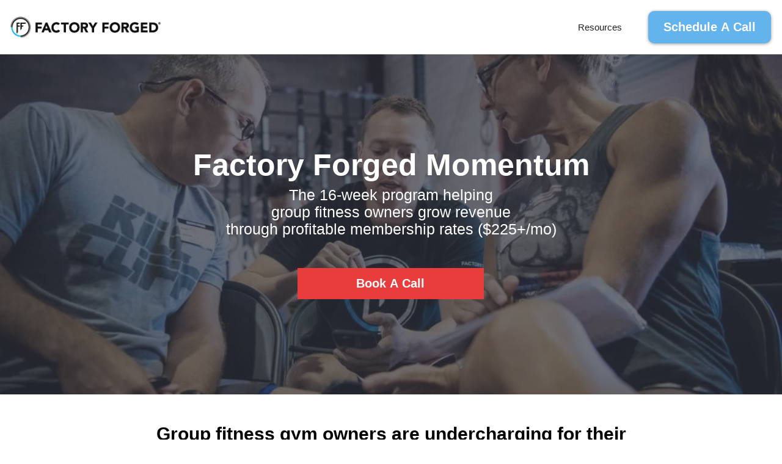

--- FILE ---
content_type: text/html; charset=utf-8
request_url: https://factoryforged.com/momentum
body_size: 109647
content:
<!DOCTYPE html><html  lang="en" data-capo=""><head><meta charset="utf-8">
<meta name="viewport" content="width=device-width, initial-scale=1">
<title>Factory Forged Momentum</title>
<link rel="preconnect" href="https://fonts.gstatic.com/" crossorigin="anonymous">
<script src="https://storage.googleapis.com/builder-preview/iframe/iframeResizer.contentWindow.min.js" async type="text/javascript"></script>
<script src="https://storage.googleapis.com/builder-preview/iframe/pixel.js" async type="text/javascript"></script>
<script src="https://stcdn.leadconnectorhq.com/libphonenumber/1.10.60/libphonenumber-js.min.js" async type="text/javascript"></script>
<script src="https://stcdn.leadconnectorhq.com/intl-tel-input/17.0.12/js/utils.min.js" async type="text/javascript"></script>
<script src="https://stcdn.leadconnectorhq.com/intl-tel-input/intlTelInput.min.js" async type="text/javascript"></script>
<link rel="stylesheet" href="https://fonts.googleapis.com/css?family=Lato:100,100i,200,200i,300,300i,400,400i,500,500i,600,600i,700,700i,800,800i,900,900i%7COpen%20Sans:100,100i,200,200i,300,300i,400,400i,500,500i,600,600i,700,700i,800,800i,900,900i%7CMontserrat:100,100i,200,200i,300,300i,400,400i,500,500i,600,600i,700,700i,800,800i,900,900i%7CNunito:100,100i,200,200i,300,300i,400,400i,500,500i,600,600i,700,700i,800,800i,900,900i%7CRoboto:100,100i,200,200i,300,300i,400,400i,500,500i,600,600i,700,700i,800,800i,900,900i&display=swap" media="print" onload="this.media='all'">
<style type="text/css"> 

 :root{ --primary: #37ca37;
--secondary: #188bf6;
--white: #ffffff;
--gray: #cbd5e0;
--black: #000000;
--red: #e93d3d;
--orange: #f6ad55;
--yellow: #faf089;
--green: #9ae6b4;
--teal: #81e6d9;
--malibu: #63b3ed;
--indigo: #757BBD;
--purple: #d6bcfa;
--pink: #fbb6ce;
--transparent: transparent;
--overlay: rgba(0, 0, 0, 0.5);
--color-ku5huyxy: #013A63;
--color-ku5hyl7e: #231F20;
--color-ku5j9wvu: #2A6F97;
--color-ku5jcfig: #313540;
--color-ku5ldzas: #2C7DA0;
--color-ku5lxivu: #F9F9F9;
--color-ku5lzvld: #333333;
--color-ku5p2kyh: #3182C4;
--color-ku5r1aqg: #A9D6E5;
--color-ku5smgur: #014F86;
--color-ku5su6mc: #012A4A;
--color-ku5sysp6: #757575;
--color-ku5tv9b8: #090909;
--color-ku5uxk18: #707070;
--color-ku6o7j04: #F0F8FB;
--color-ku6o9pjb: #E0F0F6;
--color-ku6ocg6q: #C9E6EF;
--color-lfb9jwby: #00AEEF;
--color-lf4ci2yw: #eaeaea;
--arial: Arial;
--lato: Lato;
--open-sans: Open Sans;
--montserrat: Montserrat;
--nunito: Nunito;
--roboto: Roboto;
--headlinefont: Arial;
--contentfont: Arial;
--text-color: var(--color-ku5hyl7e);
--link-color: #188bf6; } .bg-fixed{bottom:0;top:0;left:0;right:0;position:fixed;overflow:auto;background-color:var(--white)} 
      
      .drop-zone-draggable .hl_main_popup{padding:20px;margin-top:0;border-color:var(--gray);border-width:10px;border-style:solid;background-color:var(--white)}
      
      

      .drop-zone-draggable .row-t8fRSBYR6K{margin-top:0;margin-bottom:0}
      .drop-zone-draggable .row-t8fRSBYR6K{padding:15px 0;background-color:var(--transparent);border-color:var(--black);border-width:2px;border-style:solid;width:100%}
      
      
.drop-zone-draggable .col-rPLhQPcWrU{width:100%}.drop-zone-draggable .col-rPLhQPcWrU .inner{padding:10px 5px;background-color:var(--transparent);width:100%;border-color:var(--black);border-width:2px;border-style:solid;margin-top:0;margin-bottom:0}

      .drop-zone-draggable .calendar--iIIq4pYa8{margin-top:0;margin-bottom:0}
      .drop-zone-draggable .ccalendar--iIIq4pYa8{padding:0}
      
      

      .drop-zone-draggable .heading-6-bVWQTHZL{margin-top:0;margin-bottom:0}
      .drop-zone-draggable .cheading-6-bVWQTHZL{font-family:var(--headlinefont);background-color:var(--transparent);color:var(--text-color);icon-color:var(--text-color);font-weight:400;padding:0;opacity:1;text-shadow:0 0 0 transparent;border-color:var(--black);border-width:2px;border-style:solid;line-height:1.3em;letter-spacing:0;text-align:center}
      
      
#hl_main_popup{padding:20px;margin-top:0;border-color:var(--gray);border-width:10px;border-style:solid;background-color:var(--white);width:720px} #col-rPLhQPcWrU>.inner{flex-direction:column;justify-content:center;align-items:inherit;flex-wrap:nowrap} .heading-6-bVWQTHZL{font-weight:400}.heading-6-bVWQTHZL strong{font-weight:700}.heading-6-bVWQTHZL em,.heading-6-bVWQTHZL strong,.heading-6-bVWQTHZL u{color:var(--text-color)!important}.heading-6-bVWQTHZL a,.heading-6-bVWQTHZL a *{color:var(--link-color)!important;text-decoration:none}.heading-6-bVWQTHZL a:hover{text-decoration:underline}@media screen and (min-width:0px) and (max-width:480px){.heading-6-bVWQTHZL h1,.heading-6-bVWQTHZL h2,.heading-6-bVWQTHZL h3,.heading-6-bVWQTHZL h4,.heading-6-bVWQTHZL h5,.heading-6-bVWQTHZL h6,.heading-6-bVWQTHZL ul li,.heading-6-bVWQTHZL.text-output{font-size:32px!important}}@media screen and (min-width:481px) and (max-width:10000px){.heading-6-bVWQTHZL h1,.heading-6-bVWQTHZL h2,.heading-6-bVWQTHZL h3,.heading-6-bVWQTHZL h4,.heading-6-bVWQTHZL h5,.heading-6-bVWQTHZL h6,.heading-6-bVWQTHZL ul li,.heading-6-bVWQTHZL.text-output{font-size:32px!important}}.heading-6-bVWQTHZL.text-output h1:first-child:before,.heading-6-bVWQTHZL.text-output h2:first-child:before,.heading-6-bVWQTHZL.text-output h3:first-child:before,.heading-6-bVWQTHZL.text-output h4:first-child:before,.heading-6-bVWQTHZL.text-output h5:first-child:before,.heading-6-bVWQTHZL.text-output h6:first-child:before,.heading-6-bVWQTHZL.text-output p:first-child:before{color:var(--text-color);content:'\';
    font-family: '';margin-right:5px;font-weight:700} 
 /* ---- Desktop Header Menu styles ----- */  
 :root{--white:#ffffff;--black:#000000;--malibu:#63b3ed;--transparent:transparent;--color-ku5j9wvu:#2A6F97}.hl_page-preview--content .section-WSpBxLYgE{padding:8px 0;margin-top:0;margin-bottom:0;background-color:var(--transparent);border-color:var(--black);border-width:2px;border-style:solid}.hl_page-preview--content .col-1vAts6C-2z .inner,.hl_page-preview--content .col-9oqb5lOUI .inner,.hl_page-preview--content .row-eJF4wNwDrt{margin-top:0;margin-bottom:0;padding:5px 0;background-color:var(--transparent);border-color:var(--black);border-width:2px;border-style:solid;width:100%}.hl_page-preview--content .col-9oqb5lOUI{width:81.5%}.hl_page-preview--content .col-1vAts6C-2z .inner,.hl_page-preview--content .col-9oqb5lOUI .inner{width:81.5%}.hl_page-preview--content .cnav-menu-4Kk9YfNW1{font-family:var(--headlinefont);padding:0;margin-top:0;background-color:var(--white);mobile-background-color:var(--white);color:var(--text-color);bold-text-color:var(--color-ku5j9wvu);italic-text-color:var(--text-color);underline-text-color:var(--text-color);icon-color:var(--text-color);secondary-color:var(--color-ku5j9wvu);nav-menu-item-hover-background-color:var(--transparent);line-height:1.3em;text-transform:none;letter-spacing:0;text-align:center;border-color:var(--black);border-width:2px;border-style:solid;nav-menu-item-spacing-x:10px;nav-menu-item-spacing-y:5px;dropdown-background:var(--white);dropdown-text-color:var(--black);dropdown-hover-color:var(--black);dropdown-item-spacing:10px}.hl_page-preview--content .col-1vAts6C-2z{width:18.5%}.hl_page-preview--content .col-1vAts6C-2z .inner{width:18.5%}.hl_page-preview--content .button-uoYSk5BYSr{margin:0;text-align:center}.hl_page-preview--content .cbutton-uoYSk5BYSr{font-family:var(--headlinefont);background-color:var(--malibu);color:var(--white);secondary-color:var(--white);text-decoration:none;padding:15px 20px;font-weight:700;border-color:#707070;border-width:2px;border-style:solid;letter-spacing:0;text-shadow:0 0 0 transparent;width:auto%}#section-WSpBxLYgE>.inner{max-width:100%}#col-9oqb5lOUI>.inner{flex-direction:row;justify-content:center;align-items:center;flex-wrap:wrap}.--mobile #nav-menu-4Kk9YfNW1 .nav-menu{font-size:20px}#nav-menu-4Kk9YfNW1 .nav-menu{font-size:15px}#nav-menu-popup.nav-menu-4Kk9YfNW1 .nav-menu-body{background:var(--white)}#nav-menu-4Kk9YfNW1 .nav-menu li.nav-menu-item{display:flex;align-items:center;white-space:nowrap}#nav-menu-4Kk9YfNW1 .items-cart,#nav-menu-4Kk9YfNW1 .items-cart-active{color:undefined}#nav-menu-4Kk9YfNW1 .nav-menu .nav-menu-item a,#nav-menu-popup.nav-menu-4Kk9YfNW1 .nav-menu .nav-menu-item a{color:var(--text-color);cursor:pointer;height:inherit;display:flex;align-items:center;padding:5px 10px;transition:all .3s ease}#nav-menu-4Kk9YfNW1 .nav-menu .nav-menu-item:hover a{color:var(--color-ku5j9wvu);background:var(--transparent)}#nav-menu-popup.nav-menu-4Kk9YfNW1 .nav-menu .nav-menu-item:hover a,#nav-menu-popup.nav-menu-4Kk9YfNW1 .nav-menu-body .nav-menu .nav-menu-item:hover{color:var(--color-ku5j9wvu)}.--mobile #nav-menu-4Kk9YfNW1 .nav-menu .dropdown-menu .dropdown-item{font-size:18px}#nav-menu-popup.nav-menu-4Kk9YfNW1 .nav-menu{font-size:20px;font-family:var(--headlinefont)}#nav-menu-popup.nav-menu-4Kk9YfNW1 .nav-menu-body .close-menu{color:var(--text-color);font-size:20px}#nav-menu-popup.nav-menu-4Kk9YfNW1 .nav-menu-body .nav-menu .nav-menu-item{color:var(--text-color);text-align:center;transition:all .3s ease;font-size:18px}#nav-menu-4Kk9YfNW1 .nav-menu .dropdown-menu .dropdown-item{font-size:13px;text-align:center}#nav-menu-4Kk9YfNW1 .nav-menu .dropdown-menu .dropdown-item a,#nav-menu-popup.nav-menu-4Kk9YfNW1 .nav-menu .nav-dropdown-menu .nav-menu-item:hover a{color:var(--black);background:var(--white);padding:10px;transition:all .3s ease}#nav-menu-4Kk9YfNW1 .nav-menu .dropdown-menu .dropdown-item:hover a,#nav-menu-popup.nav-menu-4Kk9YfNW1 .nav-menu-body .nav-dropdown-menu .nav-menu-item a,#nav-menu-popup.nav-menu-4Kk9YfNW1 .nav-menu-body .nav-dropdown-menu .nav-menu-item:hover a{color:var(--black)}#nav-menu-popup.nav-menu-4Kk9YfNW1 .nav-menu-body .nav-dropdown-menu .nav-menu-item{background:var(--white);font-size:18px}#nav-menu-4Kk9YfNW1 .nav-menu-mobile span::before{cursor:pointer;color:var(--text-color);content:"";font-family:"Font Awesome 5 Free";font-weight:700;font-size:20px}@media screen and (min-width:0px) and (max-width:480px){.nav-menu-4Kk9YfNW1 .branding .title{font-size:20px;line-height:1.3em}}@media screen and (min-width:481px) and (max-width:10000px){.nav-menu-4Kk9YfNW1 .branding .title{font-size:15px;line-height:1.3em}}#nav-menu-4Kk9YfNW1 strong{color:var(--color-ku5j9wvu)!important;font-weight:700}#nav-menu-4Kk9YfNW1 em,#nav-menu-4Kk9YfNW1 u{color:var(--text-color)!important}#col-1vAts6C-2z>.inner{flex-direction:row;justify-content:center;align-items:inherit;flex-wrap:wrap}@media screen and (min-width:481px) and (max-width:10000px){.button-uoYSk5BYSr .button-icon-end,.button-uoYSk5BYSr .button-icon-start,.button-uoYSk5BYSr .main-heading-button{font-size:20px}.button-uoYSk5BYSr .button-icon-start{margin-right:5px}.button-uoYSk5BYSr .button-icon-end{margin-left:5px}.button-uoYSk5BYSr .sub-heading-button{font-size:15px;color:var(--white)}}@media screen and (min-width:0px) and (max-width:480px){.button-uoYSk5BYSr .button-icon-end,.button-uoYSk5BYSr .button-icon-start,.button-uoYSk5BYSr .main-heading-button{font-size:20px}.button-uoYSk5BYSr .button-icon-start{margin-right:5px}.button-uoYSk5BYSr .button-icon-end{margin-left:5px}.button-uoYSk5BYSr .sub-heading-button{font-size:15px;color:var(--white)}} 
 /* ---- Section styles ----- */ 
:root{--arial:Arial;--white:#ffffff;--black:#000000;--red:#e93d3d;--transparent:transparent;--color-ku5jcfig:#313540}.hl_page-preview--content .row-rlEO5sVKEU,.hl_page-preview--content .section-nRDoY47Ks{padding:60px 0;margin-top:0;margin-bottom:0;background-color:var(--color-ku5jcfig);border-color:var(--black);border-width:2px;border-style:solid}.hl_page-preview--content .row-rlEO5sVKEU{padding:15px 0;background-color:var(--transparent);width:75%}.hl_page-preview--content .col-flGJj8csKp{width:100%}.hl_page-preview--content .col-flGJj8csKp .inner{padding:10px 5px;width:100%;margin-top:0;margin-bottom:0}.hl_page-preview--content .heading-X5oWFzAF0v{margin-top:0;margin-bottom:10px}.hl_page-preview--content .cheading-X5oWFzAF0v,.hl_page-preview--content .col-flGJj8csKp .inner{background-color:var(--transparent);border-color:var(--black);border-width:2px;border-style:solid}.hl_page-preview--content .cheading-X5oWFzAF0v{font-family:var(--headlinefont);color:var(--white);icon-color:var(--white);font-weight:400;padding:0;opacity:1;text-shadow:0 0 0 transparent;line-height:1em;text-transform:none;letter-spacing:0;text-align:center}.hl_page-preview--content .paragraph-aT56Lo-nyQ{margin-top:0;margin-bottom:0}.hl_page-preview--content .cparagraph-aT56Lo-nyQ,.hl_page-preview--content .row-Qxcf28DZXv{background-color:var(--transparent);border-color:var(--black);border-width:2px;border-style:solid}.hl_page-preview--content .cparagraph-aT56Lo-nyQ{font-family:var(--contentfont);color:var(--white);icon-color:var(--white);font-weight:400;padding:0;opacity:1;text-shadow:0 0 0 transparent;line-height:1.15em;text-transform:none;letter-spacing:0;text-align:center}.hl_page-preview--content .row-Qxcf28DZXv{margin-top:0;margin-bottom:0;padding:15px 0;width:100%}.hl_page-preview--content .col-RQAmVWbO3y{width:28.5%}.hl_page-preview--content .col-EpIePPGQxca .inner,.hl_page-preview--content .col-RQAmVWbO3y .inner,.hl_page-preview--content .col-dracuWSlIB .inner{padding:10px 5px;background-color:var(--transparent);width:28.5%;border-color:var(--black);border-width:2px;border-style:solid;margin-top:0;margin-bottom:0}.hl_page-preview--content .divider-XL5mckAPNk{margin-top:0;margin-bottom:0;padding-top:10px;padding-bottom:10px}.hl_page-preview--content .cdivider-XL5mckAPNk{padding-top:5px;padding-bottom:5px}.hl_page-preview--content .col-dracuWSlIB{width:21.6%}.hl_page-preview--content .col-EpIePPGQxca .inner,.hl_page-preview--content .col-dracuWSlIB .inner{padding:10px 0;width:21.6%}.hl_page-preview--content .button-1PPwyuUfr3F{margin-top:0;margin-bottom:0;text-align:center}.hl_page-preview--content .cbutton-1PPwyuUfr3F{font-family:var(--headlinefont);background-color:var(--red);color:var(--white);secondary-color:var(--white);text-decoration:none;padding:12px 5px;font-weight:700;border-color:var(--transparent);border-width:2px;border-style:solid;letter-spacing:0;text-transform:none;text-shadow:0 0 0 transparent;width:100%}.hl_page-preview--content .col-EpIePPGQxca{width:28.6%}.hl_page-preview--content .col-EpIePPGQxca .inner{padding:10px 5px;width:28.6%}.hl_page-preview--content .divider-Bbukzdv4fGq{margin-top:0;margin-bottom:0;padding-top:10px;padding-bottom:10px}.hl_page-preview--content .cdivider-Bbukzdv4fGq{padding-top:5px;padding-bottom:5px}.hl_page-preview--content .col-XhaLyO6Oq .inner,.hl_page-preview--content .col-xfsSRfqz2l .inner,.hl_page-preview--content .row-qTKVIQX0qY{margin-top:0;margin-bottom:0;padding:15px 0;background-color:var(--transparent);border-color:var(--black);border-width:2px;border-style:solid;width:100%}.hl_page-preview--content .col-XhaLyO6Oq{width:100%}.hl_page-preview--content .col-XhaLyO6Oq .inner,.hl_page-preview--content .col-xfsSRfqz2l .inner{padding:10px 5px}.hl_page-preview--content .divider-t6zVWO1tP{margin-top:0;margin-bottom:0;padding-top:10px;padding-bottom:10px}.hl_page-preview--content .cdivider-t6zVWO1tP{padding-top:0;padding-bottom:0}.hl_page-preview--content .row-4LWjYc3D6{margin-top:0;margin-bottom:0;padding:15px 0;background-color:var(--transparent);border-color:var(--black);border-width:2px;border-style:solid;width:100%}.hl_page-preview--content .col-xfsSRfqz2l{width:100%}.hl_page-preview--content .divider-bZ3SWFOdTt{margin-top:0;margin-bottom:0;padding-top:10px;padding-bottom:10px}.hl_page-preview--content .cdivider-bZ3SWFOdTt{padding-top:0;padding-bottom:0}#section-nRDoY47Ks>.inner{max-width:1170px}#col-EpIePPGQxca>.inner,#col-RQAmVWbO3y>.inner,#col-XhaLyO6Oq>.inner,#col-dracuWSlIB>.inner,#col-flGJj8csKp>.inner,#col-xfsSRfqz2l>.inner{flex-direction:column;justify-content:center;align-items:inherit;flex-wrap:nowrap}.heading-X5oWFzAF0v,.paragraph-aT56Lo-nyQ{font-weight:400}.heading-X5oWFzAF0v strong{font-weight:700}.heading-X5oWFzAF0v em,.heading-X5oWFzAF0v strong,.heading-X5oWFzAF0v u,.paragraph-aT56Lo-nyQ em,.paragraph-aT56Lo-nyQ u{color:var(--white)!important}.heading-X5oWFzAF0v a,.heading-X5oWFzAF0v a *,.paragraph-aT56Lo-nyQ a,.paragraph-aT56Lo-nyQ a *{color:var(--white)!important;text-decoration:none}.heading-X5oWFzAF0v a:hover,.paragraph-aT56Lo-nyQ a:hover{text-decoration:underline}@media screen and (min-width:0px) and (max-width:480px){.heading-X5oWFzAF0v h1,.heading-X5oWFzAF0v h2,.heading-X5oWFzAF0v h3,.heading-X5oWFzAF0v h4,.heading-X5oWFzAF0v h5,.heading-X5oWFzAF0v h6,.heading-X5oWFzAF0v ul li,.heading-X5oWFzAF0v.text-output{font-size:38px!important}}@media screen and (min-width:481px) and (max-width:10000px){.heading-X5oWFzAF0v h1,.heading-X5oWFzAF0v h2,.heading-X5oWFzAF0v h3,.heading-X5oWFzAF0v h4,.heading-X5oWFzAF0v h5,.heading-X5oWFzAF0v h6,.heading-X5oWFzAF0v ul li,.heading-X5oWFzAF0v.text-output{font-size:50px!important}}.heading-X5oWFzAF0v.text-output h1:first-child:before,.heading-X5oWFzAF0v.text-output h2:first-child:before,.heading-X5oWFzAF0v.text-output h3:first-child:before,.heading-X5oWFzAF0v.text-output h4:first-child:before,.heading-X5oWFzAF0v.text-output h5:first-child:before,.heading-X5oWFzAF0v.text-output h6:first-child:before,.heading-X5oWFzAF0v.text-output p:first-child:before,.paragraph-aT56Lo-nyQ.text-output h1:first-child:before,.paragraph-aT56Lo-nyQ.text-output h2:first-child:before,.paragraph-aT56Lo-nyQ.text-output h3:first-child:before,.paragraph-aT56Lo-nyQ.text-output h4:first-child:before,.paragraph-aT56Lo-nyQ.text-output h5:first-child:before,.paragraph-aT56Lo-nyQ.text-output h6:first-child:before,.paragraph-aT56Lo-nyQ.text-output p:first-child:before{color:var(--white);content:'\';
    font-family: '';margin-right:5px;font-weight:700}.paragraph-aT56Lo-nyQ strong{color:var(--white)!important;font-weight:700}@media screen and (min-width:0px) and (max-width:480px){.paragraph-aT56Lo-nyQ h1,.paragraph-aT56Lo-nyQ h2,.paragraph-aT56Lo-nyQ h3,.paragraph-aT56Lo-nyQ h4,.paragraph-aT56Lo-nyQ h5,.paragraph-aT56Lo-nyQ h6,.paragraph-aT56Lo-nyQ ul li,.paragraph-aT56Lo-nyQ.text-output{font-size:18px!important}}@media screen and (min-width:481px) and (max-width:10000px){.paragraph-aT56Lo-nyQ h1,.paragraph-aT56Lo-nyQ h2,.paragraph-aT56Lo-nyQ h3,.paragraph-aT56Lo-nyQ h4,.paragraph-aT56Lo-nyQ h5,.paragraph-aT56Lo-nyQ h6,.paragraph-aT56Lo-nyQ ul li,.paragraph-aT56Lo-nyQ.text-output{font-size:25px!important}}.divider-XL5mckAPNk .divider-element{width:100%;border-top:1px solid var(--transparent);margin:0 auto}@media screen and (min-width:481px) and (max-width:10000px){.button-1PPwyuUfr3F .button-icon-end,.button-1PPwyuUfr3F .button-icon-start,.button-1PPwyuUfr3F .main-heading-button{font-size:20px}.button-1PPwyuUfr3F .button-icon-start{margin-right:5px}.button-1PPwyuUfr3F .button-icon-end{margin-left:5px}.button-1PPwyuUfr3F .sub-heading-button{font-size:15px;color:var(--white)}}@media screen and (min-width:0px) and (max-width:480px){.button-1PPwyuUfr3F .button-icon-end,.button-1PPwyuUfr3F .button-icon-start,.button-1PPwyuUfr3F .main-heading-button{font-size:16px}.button-1PPwyuUfr3F .button-icon-start{margin-right:5px}.button-1PPwyuUfr3F .button-icon-end{margin-left:5px}.button-1PPwyuUfr3F .sub-heading-button{font-size:15px;color:var(--white)}}.divider-Bbukzdv4fGq .divider-element,.divider-bZ3SWFOdTt .divider-element,.divider-t6zVWO1tP .divider-element{width:100%;border-top:1px solid var(--transparent);margin:0 auto} 
 /* ---- Section styles ----- */ 
:root{--arial:Arial;--black:#000000;--malibu:#63b3ed;--transparent:transparent;--color-ku5huyxy:#013A63;--color-ku5lzvld:#333333}.hl_page-preview--content .col-n4IxMSU9bBT .inner,.hl_page-preview--content .row-5L0SMxOiIn2,.hl_page-preview--content .section-9r-6R4QYkl{padding:20px 0;margin-top:0;margin-bottom:0;background-color:var(--transparent);border-color:var(--black);border-width:2px;border-style:solid}.hl_page-preview--content .col-n4IxMSU9bBT .inner,.hl_page-preview--content .row-5L0SMxOiIn2{padding:15px 0;width:70%}.hl_page-preview--content .col-n4IxMSU9bBT{width:100%}.hl_page-preview--content .col-n4IxMSU9bBT .inner{padding:10px 5px;width:100%}.hl_page-preview--content .heading-toC-Ck9Ev0k{margin-top:0;margin-bottom:20px}.hl_page-preview--content .cheading-toC-Ck9Ev0k{font-family:var(--headlinefont);background-color:var(--transparent);color:var(--black);icon-color:var(--color-ku5huyxy);font-weight:400;padding:0;opacity:1;text-shadow:0 0 0 transparent;border-color:var(--black);border-width:2px;border-style:solid;line-height:1.3em;letter-spacing:0;text-align:center}.hl_page-preview--content .paragraph-mdH95qnf9lH{margin-top:0;margin-bottom:10px}.hl_page-preview--content .cparagraph-mdH95qnf9lH{font-family:var(--contentfont);background-color:var(--transparent);color:var(--color-ku5lzvld);icon-color:var(--color-ku5lzvld);font-weight:400;padding:0;opacity:1;text-shadow:0 0 0 transparent;border-color:var(--black);border-width:2px;border-style:solid;line-height:1.3em;letter-spacing:0;text-align:center}#section-9r-6R4QYkl>.inner{max-width:1170px}#col-n4IxMSU9bBT>.inner{flex-direction:column;justify-content:center;align-items:inherit;flex-wrap:nowrap}.heading-toC-Ck9Ev0k,.paragraph-mdH95qnf9lH{font-weight:400}.heading-toC-Ck9Ev0k strong{color:var(--black)!important;font-weight:700}.heading-toC-Ck9Ev0k em{color:var(--malibu)!important}.heading-toC-Ck9Ev0k u{color:var(--color-ku5huyxy)!important}.heading-toC-Ck9Ev0k a,.heading-toC-Ck9Ev0k a *{color:var(--color-ku5huyxy)!important;text-decoration:none}.heading-toC-Ck9Ev0k a:hover,.paragraph-mdH95qnf9lH a:hover{text-decoration:underline}@media screen and (min-width:0px) and (max-width:480px){.heading-toC-Ck9Ev0k h1,.heading-toC-Ck9Ev0k h2,.heading-toC-Ck9Ev0k h3,.heading-toC-Ck9Ev0k h4,.heading-toC-Ck9Ev0k h5,.heading-toC-Ck9Ev0k h6,.heading-toC-Ck9Ev0k ul li,.heading-toC-Ck9Ev0k.text-output{font-size:24px!important}}@media screen and (min-width:481px) and (max-width:10000px){.heading-toC-Ck9Ev0k h1,.heading-toC-Ck9Ev0k h2,.heading-toC-Ck9Ev0k h3,.heading-toC-Ck9Ev0k h4,.heading-toC-Ck9Ev0k h5,.heading-toC-Ck9Ev0k h6,.heading-toC-Ck9Ev0k ul li,.heading-toC-Ck9Ev0k.text-output{font-size:30px!important}}.heading-toC-Ck9Ev0k.text-output h1:first-child:before,.heading-toC-Ck9Ev0k.text-output h2:first-child:before,.heading-toC-Ck9Ev0k.text-output h3:first-child:before,.heading-toC-Ck9Ev0k.text-output h4:first-child:before,.heading-toC-Ck9Ev0k.text-output h5:first-child:before,.heading-toC-Ck9Ev0k.text-output h6:first-child:before,.heading-toC-Ck9Ev0k.text-output p:first-child:before{color:var(--color-ku5huyxy);content:'\';
    font-family: '';margin-right:5px;font-weight:700}.paragraph-mdH95qnf9lH strong{font-weight:700}.paragraph-mdH95qnf9lH em,.paragraph-mdH95qnf9lH strong,.paragraph-mdH95qnf9lH u{color:var(--color-ku5lzvld)!important}.paragraph-mdH95qnf9lH a,.paragraph-mdH95qnf9lH a *{color:var(--color-ku5lzvld)!important;text-decoration:none}@media screen and (min-width:0px) and (max-width:480px){.paragraph-mdH95qnf9lH h1,.paragraph-mdH95qnf9lH h2,.paragraph-mdH95qnf9lH h3,.paragraph-mdH95qnf9lH h4,.paragraph-mdH95qnf9lH h5,.paragraph-mdH95qnf9lH h6,.paragraph-mdH95qnf9lH ul li,.paragraph-mdH95qnf9lH.text-output{font-size:20px!important}}@media screen and (min-width:481px) and (max-width:10000px){.paragraph-mdH95qnf9lH h1,.paragraph-mdH95qnf9lH h2,.paragraph-mdH95qnf9lH h3,.paragraph-mdH95qnf9lH h4,.paragraph-mdH95qnf9lH h5,.paragraph-mdH95qnf9lH h6,.paragraph-mdH95qnf9lH ul li,.paragraph-mdH95qnf9lH.text-output{font-size:20px!important}}.paragraph-mdH95qnf9lH.text-output h1:first-child:before,.paragraph-mdH95qnf9lH.text-output h2:first-child:before,.paragraph-mdH95qnf9lH.text-output h3:first-child:before,.paragraph-mdH95qnf9lH.text-output h4:first-child:before,.paragraph-mdH95qnf9lH.text-output h5:first-child:before,.paragraph-mdH95qnf9lH.text-output h6:first-child:before,.paragraph-mdH95qnf9lH.text-output p:first-child:before{color:var(--color-ku5lzvld);content:'\';
    font-family: '';margin-right:5px;font-weight:700} 
 /* ---- Section styles ----- */ 
:root{--arial:Arial;--secondary:#188bf6;--white:#ffffff;--black:#000000;--red:#e93d3d;--transparent:transparent;--color-ku5huyxy:#013A63}.hl_page-preview--content .section-U-9KBuwNmD{padding:20px 0 40px;margin-top:0;margin-bottom:0;background-color:var(--transparent);border-color:var(--black);border-width:2px;border-style:solid}.hl_page-preview--content .col-SC9fA7vz9Qo .inner,.hl_page-preview--content .col-gcQX7xZ1o4p .inner,.hl_page-preview--content .row-oTJ4t11Nl20{margin-top:0;margin-bottom:0;padding:15px 0;background-color:var(--transparent);border-color:var(--black);border-width:2px;border-style:solid;width:100%}.hl_page-preview--content .col-gcQX7xZ1o4p{width:100%}.hl_page-preview--content .col-SC9fA7vz9Qo .inner,.hl_page-preview--content .col-gcQX7xZ1o4p .inner{padding:10px 20px 10px 5px}.hl_page-preview--content .heading-sAZ1HvDxYNw{margin-top:0;margin-bottom:10px}.hl_page-preview--content .cheading-sAZ1HvDxYNw{font-family:var(--headlinefont);background-color:var(--transparent);color:var(--color-ku5huyxy);icon-color:var(--color-ku5huyxy);font-weight:400;padding:0;opacity:1;text-shadow:0 0 0 transparent;border-color:var(--black);border-width:2px;border-style:solid;line-height:1.3em;letter-spacing:0;text-align:left}.hl_page-preview--content .button-ATR8xDjV3_C{margin-top:15px;margin-bottom:15px;text-align:center}.hl_page-preview--content .cbutton-ATR8xDjV3_C{font-family:var(--headlinefont);background-color:var(--red);color:var(--white);secondary-color:var(--white);text-decoration:none;padding:11px 30px;font-weight:700;border-color:var(--transparent);border-width:2px;border-style:solid;letter-spacing:0;text-transform:none;text-shadow:0 0 0 transparent;width:auto%}.hl_page-preview--content .image-rd9PmSZiF{margin-top:0;margin-bottom:0}.hl_page-preview--content .cimage-rd9PmSZiF{padding:0;background-color:var(--transparent);opacity:1;text-align:center}.hl_page-preview--content .bulletList-7aiS7wif0O{margin-top:0;margin-bottom:0}.hl_page-preview--content .cbulletList-7aiS7wif0O{font-family:var(--contentfont);background-color:var(--transparent);color:var(--text-color);icon-color:var(--text-color);padding:20px;opacity:1;text-shadow:0 0 0 transparent;border-color:var(--black);border-width:2px;border-style:solid;line-height:1.25em;text-transform:none;letter-spacing:0;text-align:left}.hl_page-preview--content .heading-8LQN4BL6tM{margin-top:0;margin-bottom:10px}.hl_page-preview--content .cheading-8LQN4BL6tM{font-family:var(--headlinefont);background-color:var(--transparent);color:var(--color-ku5huyxy);icon-color:var(--color-ku5huyxy);font-weight:400;padding:0;opacity:1;text-shadow:0 0 0 transparent;border-color:var(--black);border-width:2px;border-style:solid;line-height:1.3em;letter-spacing:0;text-align:center}.hl_page-preview--content .sub-heading-_4s60Nwykd{margin-top:0;margin-bottom:0}.hl_page-preview--content .csub-heading-_4s60Nwykd{font-family:var(--headlinefont);background-color:var(--transparent);color:var(--text-color);icon-color:var(--text-color);font-weight:400;padding:0;opacity:1;text-shadow:0 0 0 transparent;border-color:var(--black);border-width:2px;border-style:solid;line-height:1.3em;text-transform:none;letter-spacing:0;text-align:right}.hl_page-preview--content .col-SC9fA7vz9Qo{width:100%}.hl_page-preview--content .col-SC9fA7vz9Qo .inner{padding:10px 5px 10px 20px}.hl_page-preview--content .image-EdP1bxVvifE{margin-top:0;margin-bottom:0}.hl_page-preview--content .cimage-EdP1bxVvifE{padding:0;background-color:var(--transparent);opacity:1;text-align:center}.hl_page-preview--content .sub-heading-iemi6sx7b1{margin-top:0;margin-bottom:0}.hl_page-preview--content .csub-heading-iemi6sx7b1{font-family:var(--headlinefont);background-color:var(--transparent);color:var(--text-color);icon-color:var(--text-color);font-weight:400;padding:0;opacity:1;text-shadow:0 0 0 transparent;border-color:var(--black);border-width:2px;border-style:solid;line-height:1.3em;letter-spacing:0;text-align:right}#section-U-9KBuwNmD>.inner{max-width:1170px}#col-SC9fA7vz9Qo>.inner,#col-gcQX7xZ1o4p>.inner{flex-direction:column;justify-content:center;align-items:inherit;flex-wrap:nowrap}.bulletList-7aiS7wif0O,.heading-8LQN4BL6tM,.heading-sAZ1HvDxYNw,.sub-heading-_4s60Nwykd,.sub-heading-iemi6sx7b1{font-weight:400}.heading-sAZ1HvDxYNw strong{color:var(--black)!important;font-weight:700}.heading-sAZ1HvDxYNw em,.heading-sAZ1HvDxYNw u{color:var(--color-ku5huyxy)!important}.heading-sAZ1HvDxYNw a,.heading-sAZ1HvDxYNw a *{color:var(--color-ku5huyxy)!important;text-decoration:none}.bulletList-7aiS7wif0O a:hover,.heading-8LQN4BL6tM a:hover,.heading-sAZ1HvDxYNw a:hover,.sub-heading-_4s60Nwykd a:hover,.sub-heading-iemi6sx7b1 a:hover{text-decoration:underline}@media screen and (min-width:0px) and (max-width:480px){.heading-sAZ1HvDxYNw h1,.heading-sAZ1HvDxYNw h2,.heading-sAZ1HvDxYNw h3,.heading-sAZ1HvDxYNw h4,.heading-sAZ1HvDxYNw h5,.heading-sAZ1HvDxYNw h6,.heading-sAZ1HvDxYNw ul li,.heading-sAZ1HvDxYNw.text-output{font-size:30px!important}}@media screen and (min-width:481px) and (max-width:10000px){.heading-sAZ1HvDxYNw h1,.heading-sAZ1HvDxYNw h2,.heading-sAZ1HvDxYNw h3,.heading-sAZ1HvDxYNw h4,.heading-sAZ1HvDxYNw h5,.heading-sAZ1HvDxYNw h6,.heading-sAZ1HvDxYNw ul li,.heading-sAZ1HvDxYNw.text-output{font-size:24px!important}}.heading-8LQN4BL6tM.text-output h1:first-child:before,.heading-8LQN4BL6tM.text-output h2:first-child:before,.heading-8LQN4BL6tM.text-output h3:first-child:before,.heading-8LQN4BL6tM.text-output h4:first-child:before,.heading-8LQN4BL6tM.text-output h5:first-child:before,.heading-8LQN4BL6tM.text-output h6:first-child:before,.heading-8LQN4BL6tM.text-output p:first-child:before,.heading-sAZ1HvDxYNw.text-output h1:first-child:before,.heading-sAZ1HvDxYNw.text-output h2:first-child:before,.heading-sAZ1HvDxYNw.text-output h3:first-child:before,.heading-sAZ1HvDxYNw.text-output h4:first-child:before,.heading-sAZ1HvDxYNw.text-output h5:first-child:before,.heading-sAZ1HvDxYNw.text-output h6:first-child:before,.heading-sAZ1HvDxYNw.text-output p:first-child:before{color:var(--color-ku5huyxy);content:'\';
    font-family: '';margin-right:5px;font-weight:700}@media screen and (min-width:481px) and (max-width:10000px){.button-ATR8xDjV3_C .button-icon-end,.button-ATR8xDjV3_C .button-icon-start,.button-ATR8xDjV3_C .main-heading-button{font-size:16px}.button-ATR8xDjV3_C .button-icon-start{margin-right:5px}.button-ATR8xDjV3_C .button-icon-end{margin-left:5px}.button-ATR8xDjV3_C .sub-heading-button{font-size:15px;color:var(--white)}}@media screen and (min-width:0px) and (max-width:480px){.button-ATR8xDjV3_C .button-icon-end,.button-ATR8xDjV3_C .button-icon-start,.button-ATR8xDjV3_C .main-heading-button{font-size:16px}.button-ATR8xDjV3_C .button-icon-start{margin-right:5px}.button-ATR8xDjV3_C .button-icon-end{margin-left:5px}.button-ATR8xDjV3_C .sub-heading-button{font-size:14px;color:var(--white)}}.bulletList-7aiS7wif0O strong{font-weight:700}.bulletList-7aiS7wif0O em,.bulletList-7aiS7wif0O strong,.bulletList-7aiS7wif0O u{color:var(--text-color)!important}.bulletList-7aiS7wif0O a,.bulletList-7aiS7wif0O a *{color:var(--link-color)!important;text-decoration:none}@media screen and (min-width:0px) and (max-width:480px){.bulletList-7aiS7wif0O h1,.bulletList-7aiS7wif0O h2,.bulletList-7aiS7wif0O h3,.bulletList-7aiS7wif0O h4,.bulletList-7aiS7wif0O h5,.bulletList-7aiS7wif0O h6,.bulletList-7aiS7wif0O ul li,.bulletList-7aiS7wif0O.text-output{font-size:21px!important}}@media screen and (min-width:481px) and (max-width:10000px){.bulletList-7aiS7wif0O h1,.bulletList-7aiS7wif0O h2,.bulletList-7aiS7wif0O h3,.bulletList-7aiS7wif0O h4,.bulletList-7aiS7wif0O h5,.bulletList-7aiS7wif0O h6,.bulletList-7aiS7wif0O ul li,.bulletList-7aiS7wif0O.text-output{font-size:20px!important}}.bulletList-7aiS7wif0O.text-output ul{list-style-type:none;margin:0;padding:0 0 0 1.5em}.bulletList-7aiS7wif0O.text-output ol{padding-left:1.5em}.bulletList-7aiS7wif0O.text-output ol li,.bulletList-7aiS7wif0O.text-output ul li{padding-inline-start:.5em}.bulletList-7aiS7wif0O.text-output ul li{list-style-type:"✓"!important}.bulletList-7aiS7wif0O.text-output ul li::marker{font-family:"";font-weight:700;color:var(--text-color);margin-right:.3em;margin-left:-1.5em;text-align:right}.heading-8LQN4BL6tM strong{font-weight:700}.heading-8LQN4BL6tM em{color:var(--secondary)!important}.heading-8LQN4BL6tM strong,.heading-8LQN4BL6tM u{color:var(--color-ku5huyxy)!important}.heading-8LQN4BL6tM a,.heading-8LQN4BL6tM a *{color:var(--color-ku5huyxy)!important;text-decoration:none}@media screen and (min-width:0px) and (max-width:480px){.heading-8LQN4BL6tM h1,.heading-8LQN4BL6tM h2,.heading-8LQN4BL6tM h3,.heading-8LQN4BL6tM h4,.heading-8LQN4BL6tM h5,.heading-8LQN4BL6tM h6,.heading-8LQN4BL6tM ul li,.heading-8LQN4BL6tM.text-output{font-size:29px!important}}@media screen and (min-width:481px) and (max-width:10000px){.heading-8LQN4BL6tM h1,.heading-8LQN4BL6tM h2,.heading-8LQN4BL6tM h3,.heading-8LQN4BL6tM h4,.heading-8LQN4BL6tM h5,.heading-8LQN4BL6tM h6,.heading-8LQN4BL6tM ul li,.heading-8LQN4BL6tM.text-output{font-size:29px!important}}.sub-heading-_4s60Nwykd strong{font-weight:700}.sub-heading-_4s60Nwykd em,.sub-heading-_4s60Nwykd strong,.sub-heading-_4s60Nwykd u{color:var(--text-color)!important}.sub-heading-_4s60Nwykd a,.sub-heading-_4s60Nwykd a *,.sub-heading-iemi6sx7b1 a,.sub-heading-iemi6sx7b1 a *{color:var(--link-color)!important;text-decoration:none}@media screen and (min-width:0px) and (max-width:480px){.sub-heading-_4s60Nwykd h1,.sub-heading-_4s60Nwykd h2,.sub-heading-_4s60Nwykd h3,.sub-heading-_4s60Nwykd h4,.sub-heading-_4s60Nwykd h5,.sub-heading-_4s60Nwykd h6,.sub-heading-_4s60Nwykd ul li,.sub-heading-_4s60Nwykd.text-output{font-size:10px!important}}@media screen and (min-width:481px) and (max-width:10000px){.sub-heading-_4s60Nwykd h1,.sub-heading-_4s60Nwykd h2,.sub-heading-_4s60Nwykd h3,.sub-heading-_4s60Nwykd h4,.sub-heading-_4s60Nwykd h5,.sub-heading-_4s60Nwykd h6,.sub-heading-_4s60Nwykd ul li,.sub-heading-_4s60Nwykd.text-output{font-size:10px!important}}.sub-heading-_4s60Nwykd.text-output h1:first-child:before,.sub-heading-_4s60Nwykd.text-output h2:first-child:before,.sub-heading-_4s60Nwykd.text-output h3:first-child:before,.sub-heading-_4s60Nwykd.text-output h4:first-child:before,.sub-heading-_4s60Nwykd.text-output h5:first-child:before,.sub-heading-_4s60Nwykd.text-output h6:first-child:before,.sub-heading-_4s60Nwykd.text-output p:first-child:before,.sub-heading-iemi6sx7b1.text-output h1:first-child:before,.sub-heading-iemi6sx7b1.text-output h2:first-child:before,.sub-heading-iemi6sx7b1.text-output h3:first-child:before,.sub-heading-iemi6sx7b1.text-output h4:first-child:before,.sub-heading-iemi6sx7b1.text-output h5:first-child:before,.sub-heading-iemi6sx7b1.text-output h6:first-child:before,.sub-heading-iemi6sx7b1.text-output p:first-child:before{color:var(--text-color);content:'\';
    font-family: '';margin-right:5px;font-weight:700}.sub-heading-iemi6sx7b1 strong{font-weight:700}.sub-heading-iemi6sx7b1 em,.sub-heading-iemi6sx7b1 strong,.sub-heading-iemi6sx7b1 u{color:var(--text-color)!important}@media screen and (min-width:0px) and (max-width:480px){.sub-heading-iemi6sx7b1 h1,.sub-heading-iemi6sx7b1 h2,.sub-heading-iemi6sx7b1 h3,.sub-heading-iemi6sx7b1 h4,.sub-heading-iemi6sx7b1 h5,.sub-heading-iemi6sx7b1 h6,.sub-heading-iemi6sx7b1 ul li,.sub-heading-iemi6sx7b1.text-output{font-size:16px!important}}@media screen and (min-width:481px) and (max-width:10000px){.sub-heading-iemi6sx7b1 h1,.sub-heading-iemi6sx7b1 h2,.sub-heading-iemi6sx7b1 h3,.sub-heading-iemi6sx7b1 h4,.sub-heading-iemi6sx7b1 h5,.sub-heading-iemi6sx7b1 h6,.sub-heading-iemi6sx7b1 ul li,.sub-heading-iemi6sx7b1.text-output{font-size:10px!important}} 
 /* ---- Section styles ----- */ 
:root{--arial:Arial;--black:#000000;--transparent:transparent}.hl_page-preview--content .row-1y1b6m0fpr,.hl_page-preview--content .section-FtKI8FiU9U{padding:20px 0;margin-top:0;margin-bottom:0;background-color:var(--transparent);border-color:var(--black);border-width:2px;border-style:solid}.hl_page-preview--content .row-1y1b6m0fpr{padding:15px 0;width:100%}.hl_page-preview--content .col-yuJG8auMb3{width:100%}.hl_page-preview--content .col-yuJG8auMb3 .inner{padding:10px 5px;width:100%;margin-top:0;margin-bottom:0}.hl_page-preview--content .heading-yGynw080AG{margin-top:0;margin-bottom:0}.hl_page-preview--content .cheading-yGynw080AG,.hl_page-preview--content .col-yuJG8auMb3 .inner{background-color:var(--transparent);border-color:var(--black);border-width:2px;border-style:solid}.hl_page-preview--content .cheading-yGynw080AG{font-family:var(--headlinefont);color:var(--text-color);icon-color:var(--text-color);font-weight:400;padding:0;opacity:1;text-shadow:0 0 0 transparent;line-height:1.3em;letter-spacing:0;text-align:center}.hl_page-preview--content .sub-heading-wbAqJXl64B{margin-top:0;margin-bottom:0}.hl_page-preview--content .csub-heading-wbAqJXl64B{font-family:var(--headlinefont);background-color:var(--transparent);color:var(--text-color);icon-color:var(--text-color);font-weight:400;padding:0;opacity:1;text-shadow:0 0 0 transparent;border-color:var(--black);border-width:2px;border-style:solid;line-height:1.3em;letter-spacing:0;text-align:center}.hl_page-preview--content .col-POjm3n6scS .inner,.hl_page-preview--content .row-1TJyrVF-qF{margin-top:0;margin-bottom:0;padding:15px 0;background-color:var(--transparent);border-color:var(--black);border-width:2px;border-style:solid;width:100%}.hl_page-preview--content .col-POjm3n6scS{width:61.8%}.hl_page-preview--content .col-POjm3n6scS .inner{padding:10px 5px;width:61.8%}.hl_page-preview--content .sub-heading-c5h0v0Dy-C{margin-top:0;margin-bottom:0}.hl_page-preview--content .csub-heading-c5h0v0Dy-C{font-family:var(--headlinefont);background-color:var(--transparent);color:var(--text-color);icon-color:var(--text-color);font-weight:400;padding:0;opacity:1;text-shadow:0 0 0 transparent;border-color:var(--black);border-width:2px;border-style:solid;line-height:1.3em;letter-spacing:0;text-align:left}.hl_page-preview--content .sub-heading-TbEuLcAkdX{margin-top:0;margin-bottom:0}.hl_page-preview--content .csub-heading-TbEuLcAkdX{font-family:var(--headlinefont);background-color:var(--transparent);color:var(--text-color);icon-color:var(--text-color);font-weight:400;padding:0;opacity:1;text-shadow:0 0 0 transparent;border-color:var(--black);border-width:2px;border-style:solid;line-height:1.3em;letter-spacing:0;text-align:left}.hl_page-preview--content .sub-heading-6P8aVNBcQG{margin-top:0;margin-bottom:0}.hl_page-preview--content .csub-heading-6P8aVNBcQG{font-family:var(--headlinefont);background-color:var(--transparent);color:var(--text-color);icon-color:var(--text-color);font-weight:400;padding:0;opacity:1;text-shadow:0 0 0 transparent;border-color:var(--black);border-width:2px;border-style:solid;line-height:1.3em;letter-spacing:0;text-align:left}.hl_page-preview--content .sub-heading-z-L5Y8Q4le{margin-top:0;margin-bottom:0}.hl_page-preview--content .csub-heading-z-L5Y8Q4le{font-family:var(--headlinefont);background-color:var(--transparent);color:var(--text-color);icon-color:var(--text-color);font-weight:400;padding:0;opacity:1;text-shadow:0 0 0 transparent;border-color:var(--black);border-width:2px;border-style:solid;line-height:1.3em;letter-spacing:0;text-align:left}.hl_page-preview--content .sub-heading-I5A1RgyeOS{margin-top:0;margin-bottom:0}.hl_page-preview--content .csub-heading-I5A1RgyeOS{font-family:var(--headlinefont);background-color:var(--transparent);color:var(--text-color);icon-color:var(--text-color);font-weight:400;padding:0;opacity:1;text-shadow:0 0 0 transparent;border-color:var(--black);border-width:2px;border-style:solid;line-height:1.3em;letter-spacing:0;text-align:left}.hl_page-preview--content .sub-heading-f9Gc16nKjP{margin-top:0;margin-bottom:0}.hl_page-preview--content .csub-heading-f9Gc16nKjP{font-family:var(--headlinefont);background-color:var(--transparent);color:var(--text-color);icon-color:var(--text-color);font-weight:400;padding:0;opacity:1;text-shadow:0 0 0 transparent;border-color:var(--black);border-width:2px;border-style:solid;line-height:1.3em;letter-spacing:0;text-align:left}.hl_page-preview--content .sub-heading-PHYR_WPy3c{margin-top:0;margin-bottom:0}.hl_page-preview--content .csub-heading-PHYR_WPy3c{font-family:var(--headlinefont);background-color:var(--transparent);color:var(--text-color);icon-color:var(--text-color);font-weight:400;padding:0;opacity:1;text-shadow:0 0 0 transparent;border-color:var(--black);border-width:2px;border-style:solid;line-height:1.3em;letter-spacing:0;text-align:left}.hl_page-preview--content .sub-heading-BieNjBebHX{margin-top:0;margin-bottom:0}.hl_page-preview--content .csub-heading-BieNjBebHX{font-family:var(--headlinefont);background-color:var(--transparent);color:var(--text-color);icon-color:var(--text-color);font-weight:400;padding:0;opacity:1;text-shadow:0 0 0 transparent;border-color:var(--black);border-width:2px;border-style:solid;line-height:1.3em;letter-spacing:0;text-align:left}.hl_page-preview--content .sub-heading-5gjjT6RA_-{margin-top:0;margin-bottom:0}.hl_page-preview--content .csub-heading-5gjjT6RA_-{font-family:var(--headlinefont);background-color:var(--transparent);color:var(--text-color);icon-color:var(--text-color);font-weight:400;padding:0;opacity:1;text-shadow:0 0 0 transparent;border-color:var(--black);border-width:2px;border-style:solid;line-height:1.3em;letter-spacing:0;text-align:left}.hl_page-preview--content .sub-heading-xhDBwENUtK{margin-top:0;margin-bottom:0}.hl_page-preview--content .csub-heading-xhDBwENUtK{font-family:var(--headlinefont);background-color:var(--transparent);color:var(--text-color);icon-color:var(--text-color);font-weight:400;padding:0;opacity:1;text-shadow:0 0 0 transparent;border-color:var(--black);border-width:2px;border-style:solid;line-height:1.3em;letter-spacing:0;text-align:left}.hl_page-preview--content .sub-heading-iiepi4Y-qn{margin-top:0;margin-bottom:0}.hl_page-preview--content .csub-heading-iiepi4Y-qn{font-family:var(--headlinefont);background-color:var(--transparent);color:var(--text-color);icon-color:var(--text-color);font-weight:400;padding:0;opacity:1;text-shadow:0 0 0 transparent;border-color:var(--black);border-width:2px;border-style:solid;line-height:1.3em;letter-spacing:0;text-align:left}#section-FtKI8FiU9U>.inner{max-width:1170px}#col-POjm3n6scS>.inner,#col-yuJG8auMb3>.inner{flex-direction:column;justify-content:center;align-items:inherit;flex-wrap:nowrap}.heading-yGynw080AG,.sub-heading-5gjjT6RA_-,.sub-heading-6P8aVNBcQG,.sub-heading-BieNjBebHX,.sub-heading-I5A1RgyeOS,.sub-heading-PHYR_WPy3c,.sub-heading-TbEuLcAkdX,.sub-heading-c5h0v0Dy-C,.sub-heading-f9Gc16nKjP,.sub-heading-iiepi4Y-qn,.sub-heading-wbAqJXl64B,.sub-heading-xhDBwENUtK,.sub-heading-z-L5Y8Q4le{font-weight:400}.heading-yGynw080AG strong{font-weight:700}.heading-yGynw080AG em,.heading-yGynw080AG strong,.heading-yGynw080AG u{color:var(--text-color)!important}.heading-yGynw080AG a,.heading-yGynw080AG a *,.sub-heading-5gjjT6RA_- a,.sub-heading-5gjjT6RA_- a *,.sub-heading-6P8aVNBcQG a,.sub-heading-6P8aVNBcQG a *,.sub-heading-BieNjBebHX a,.sub-heading-BieNjBebHX a *,.sub-heading-I5A1RgyeOS a,.sub-heading-I5A1RgyeOS a *,.sub-heading-PHYR_WPy3c a,.sub-heading-PHYR_WPy3c a *,.sub-heading-TbEuLcAkdX a,.sub-heading-TbEuLcAkdX a *,.sub-heading-c5h0v0Dy-C a,.sub-heading-c5h0v0Dy-C a *,.sub-heading-f9Gc16nKjP a,.sub-heading-f9Gc16nKjP a *,.sub-heading-iiepi4Y-qn a,.sub-heading-iiepi4Y-qn a *,.sub-heading-wbAqJXl64B a,.sub-heading-wbAqJXl64B a *,.sub-heading-xhDBwENUtK a,.sub-heading-xhDBwENUtK a *,.sub-heading-z-L5Y8Q4le a,.sub-heading-z-L5Y8Q4le a *{color:var(--link-color)!important;text-decoration:none}.heading-yGynw080AG a:hover,.sub-heading-5gjjT6RA_- a:hover,.sub-heading-6P8aVNBcQG a:hover,.sub-heading-BieNjBebHX a:hover,.sub-heading-I5A1RgyeOS a:hover,.sub-heading-PHYR_WPy3c a:hover,.sub-heading-TbEuLcAkdX a:hover,.sub-heading-c5h0v0Dy-C a:hover,.sub-heading-f9Gc16nKjP a:hover,.sub-heading-iiepi4Y-qn a:hover,.sub-heading-wbAqJXl64B a:hover,.sub-heading-xhDBwENUtK a:hover,.sub-heading-z-L5Y8Q4le a:hover{text-decoration:underline}@media screen and (min-width:0px) and (max-width:480px){.heading-yGynw080AG h1,.heading-yGynw080AG h2,.heading-yGynw080AG h3,.heading-yGynw080AG h4,.heading-yGynw080AG h5,.heading-yGynw080AG h6,.heading-yGynw080AG ul li,.heading-yGynw080AG.text-output{font-size:32px!important}}@media screen and (min-width:481px) and (max-width:10000px){.heading-yGynw080AG h1,.heading-yGynw080AG h2,.heading-yGynw080AG h3,.heading-yGynw080AG h4,.heading-yGynw080AG h5,.heading-yGynw080AG h6,.heading-yGynw080AG ul li,.heading-yGynw080AG.text-output{font-size:40px!important}}.heading-yGynw080AG.text-output h1:first-child:before,.heading-yGynw080AG.text-output h2:first-child:before,.heading-yGynw080AG.text-output h3:first-child:before,.heading-yGynw080AG.text-output h4:first-child:before,.heading-yGynw080AG.text-output h5:first-child:before,.heading-yGynw080AG.text-output h6:first-child:before,.heading-yGynw080AG.text-output p:first-child:before,.sub-heading-5gjjT6RA_-.text-output h1:first-child:before,.sub-heading-5gjjT6RA_-.text-output h2:first-child:before,.sub-heading-5gjjT6RA_-.text-output h3:first-child:before,.sub-heading-5gjjT6RA_-.text-output h4:first-child:before,.sub-heading-5gjjT6RA_-.text-output h5:first-child:before,.sub-heading-5gjjT6RA_-.text-output h6:first-child:before,.sub-heading-5gjjT6RA_-.text-output p:first-child:before,.sub-heading-6P8aVNBcQG.text-output h1:first-child:before,.sub-heading-6P8aVNBcQG.text-output h2:first-child:before,.sub-heading-6P8aVNBcQG.text-output h3:first-child:before,.sub-heading-6P8aVNBcQG.text-output h4:first-child:before,.sub-heading-6P8aVNBcQG.text-output h5:first-child:before,.sub-heading-6P8aVNBcQG.text-output h6:first-child:before,.sub-heading-6P8aVNBcQG.text-output p:first-child:before,.sub-heading-BieNjBebHX.text-output h1:first-child:before,.sub-heading-BieNjBebHX.text-output h2:first-child:before,.sub-heading-BieNjBebHX.text-output h3:first-child:before,.sub-heading-BieNjBebHX.text-output h4:first-child:before,.sub-heading-BieNjBebHX.text-output h5:first-child:before,.sub-heading-BieNjBebHX.text-output h6:first-child:before,.sub-heading-BieNjBebHX.text-output p:first-child:before,.sub-heading-I5A1RgyeOS.text-output h1:first-child:before,.sub-heading-I5A1RgyeOS.text-output h2:first-child:before,.sub-heading-I5A1RgyeOS.text-output h3:first-child:before,.sub-heading-I5A1RgyeOS.text-output h4:first-child:before,.sub-heading-I5A1RgyeOS.text-output h5:first-child:before,.sub-heading-I5A1RgyeOS.text-output h6:first-child:before,.sub-heading-I5A1RgyeOS.text-output p:first-child:before,.sub-heading-PHYR_WPy3c.text-output h1:first-child:before,.sub-heading-PHYR_WPy3c.text-output h2:first-child:before,.sub-heading-PHYR_WPy3c.text-output h3:first-child:before,.sub-heading-PHYR_WPy3c.text-output h4:first-child:before,.sub-heading-PHYR_WPy3c.text-output h5:first-child:before,.sub-heading-PHYR_WPy3c.text-output h6:first-child:before,.sub-heading-PHYR_WPy3c.text-output p:first-child:before,.sub-heading-TbEuLcAkdX.text-output h1:first-child:before,.sub-heading-TbEuLcAkdX.text-output h2:first-child:before,.sub-heading-TbEuLcAkdX.text-output h3:first-child:before,.sub-heading-TbEuLcAkdX.text-output h4:first-child:before,.sub-heading-TbEuLcAkdX.text-output h5:first-child:before,.sub-heading-TbEuLcAkdX.text-output h6:first-child:before,.sub-heading-TbEuLcAkdX.text-output p:first-child:before,.sub-heading-c5h0v0Dy-C.text-output h1:first-child:before,.sub-heading-c5h0v0Dy-C.text-output h2:first-child:before,.sub-heading-c5h0v0Dy-C.text-output h3:first-child:before,.sub-heading-c5h0v0Dy-C.text-output h4:first-child:before,.sub-heading-c5h0v0Dy-C.text-output h5:first-child:before,.sub-heading-c5h0v0Dy-C.text-output h6:first-child:before,.sub-heading-c5h0v0Dy-C.text-output p:first-child:before,.sub-heading-f9Gc16nKjP.text-output h1:first-child:before,.sub-heading-f9Gc16nKjP.text-output h2:first-child:before,.sub-heading-f9Gc16nKjP.text-output h3:first-child:before,.sub-heading-f9Gc16nKjP.text-output h4:first-child:before,.sub-heading-f9Gc16nKjP.text-output h5:first-child:before,.sub-heading-f9Gc16nKjP.text-output h6:first-child:before,.sub-heading-f9Gc16nKjP.text-output p:first-child:before,.sub-heading-iiepi4Y-qn.text-output h1:first-child:before,.sub-heading-iiepi4Y-qn.text-output h2:first-child:before,.sub-heading-iiepi4Y-qn.text-output h3:first-child:before,.sub-heading-iiepi4Y-qn.text-output h4:first-child:before,.sub-heading-iiepi4Y-qn.text-output h5:first-child:before,.sub-heading-iiepi4Y-qn.text-output h6:first-child:before,.sub-heading-iiepi4Y-qn.text-output p:first-child:before,.sub-heading-wbAqJXl64B.text-output h1:first-child:before,.sub-heading-wbAqJXl64B.text-output h2:first-child:before,.sub-heading-wbAqJXl64B.text-output h3:first-child:before,.sub-heading-wbAqJXl64B.text-output h4:first-child:before,.sub-heading-wbAqJXl64B.text-output h5:first-child:before,.sub-heading-wbAqJXl64B.text-output h6:first-child:before,.sub-heading-wbAqJXl64B.text-output p:first-child:before,.sub-heading-xhDBwENUtK.text-output h1:first-child:before,.sub-heading-xhDBwENUtK.text-output h2:first-child:before,.sub-heading-xhDBwENUtK.text-output h3:first-child:before,.sub-heading-xhDBwENUtK.text-output h4:first-child:before,.sub-heading-xhDBwENUtK.text-output h5:first-child:before,.sub-heading-xhDBwENUtK.text-output h6:first-child:before,.sub-heading-xhDBwENUtK.text-output p:first-child:before,.sub-heading-z-L5Y8Q4le.text-output h1:first-child:before,.sub-heading-z-L5Y8Q4le.text-output h2:first-child:before,.sub-heading-z-L5Y8Q4le.text-output h3:first-child:before,.sub-heading-z-L5Y8Q4le.text-output h4:first-child:before,.sub-heading-z-L5Y8Q4le.text-output h5:first-child:before,.sub-heading-z-L5Y8Q4le.text-output h6:first-child:before,.sub-heading-z-L5Y8Q4le.text-output p:first-child:before{color:var(--text-color);content:'\';
    font-family: '';margin-right:5px;font-weight:700}.sub-heading-wbAqJXl64B strong{font-weight:700;color:var(--text-color)!important}@media screen and (min-width:0px) and (max-width:480px){.sub-heading-wbAqJXl64B h1,.sub-heading-wbAqJXl64B h2,.sub-heading-wbAqJXl64B h3,.sub-heading-wbAqJXl64B h4,.sub-heading-wbAqJXl64B h5,.sub-heading-wbAqJXl64B h6,.sub-heading-wbAqJXl64B ul li,.sub-heading-wbAqJXl64B.text-output{font-size:23px!important}}@media screen and (min-width:481px) and (max-width:10000px){.sub-heading-wbAqJXl64B h1,.sub-heading-wbAqJXl64B h2,.sub-heading-wbAqJXl64B h3,.sub-heading-wbAqJXl64B h4,.sub-heading-wbAqJXl64B h5,.sub-heading-wbAqJXl64B h6,.sub-heading-wbAqJXl64B ul li,.sub-heading-wbAqJXl64B.text-output{font-size:23px!important}}.sub-heading-c5h0v0Dy-C strong{font-weight:700}.sub-heading-TbEuLcAkdX em,.sub-heading-TbEuLcAkdX strong,.sub-heading-c5h0v0Dy-C em,.sub-heading-c5h0v0Dy-C strong,.sub-heading-c5h0v0Dy-C u,.sub-heading-wbAqJXl64B em,.sub-heading-wbAqJXl64B u{color:var(--text-color)!important}@media screen and (min-width:0px) and (max-width:480px){.sub-heading-c5h0v0Dy-C h1,.sub-heading-c5h0v0Dy-C h2,.sub-heading-c5h0v0Dy-C h3,.sub-heading-c5h0v0Dy-C h4,.sub-heading-c5h0v0Dy-C h5,.sub-heading-c5h0v0Dy-C h6,.sub-heading-c5h0v0Dy-C ul li,.sub-heading-c5h0v0Dy-C.text-output{font-size:23px!important}}@media screen and (min-width:481px) and (max-width:10000px){.sub-heading-c5h0v0Dy-C h1,.sub-heading-c5h0v0Dy-C h2,.sub-heading-c5h0v0Dy-C h3,.sub-heading-c5h0v0Dy-C h4,.sub-heading-c5h0v0Dy-C h5,.sub-heading-c5h0v0Dy-C h6,.sub-heading-c5h0v0Dy-C ul li,.sub-heading-c5h0v0Dy-C.text-output{font-size:23px!important}}.sub-heading-TbEuLcAkdX strong{font-weight:700}@media screen and (min-width:0px) and (max-width:480px){.sub-heading-TbEuLcAkdX h1,.sub-heading-TbEuLcAkdX h2,.sub-heading-TbEuLcAkdX h3,.sub-heading-TbEuLcAkdX h4,.sub-heading-TbEuLcAkdX h5,.sub-heading-TbEuLcAkdX h6,.sub-heading-TbEuLcAkdX ul li,.sub-heading-TbEuLcAkdX.text-output{font-size:23px!important}}@media screen and (min-width:481px) and (max-width:10000px){.sub-heading-TbEuLcAkdX h1,.sub-heading-TbEuLcAkdX h2,.sub-heading-TbEuLcAkdX h3,.sub-heading-TbEuLcAkdX h4,.sub-heading-TbEuLcAkdX h5,.sub-heading-TbEuLcAkdX h6,.sub-heading-TbEuLcAkdX ul li,.sub-heading-TbEuLcAkdX.text-output{font-size:21px!important}}.sub-heading-6P8aVNBcQG strong{font-weight:700}.sub-heading-6P8aVNBcQG em,.sub-heading-6P8aVNBcQG strong,.sub-heading-6P8aVNBcQG u,.sub-heading-TbEuLcAkdX u,.sub-heading-z-L5Y8Q4le em,.sub-heading-z-L5Y8Q4le strong{color:var(--text-color)!important}@media screen and (min-width:0px) and (max-width:480px){.sub-heading-6P8aVNBcQG h1,.sub-heading-6P8aVNBcQG h2,.sub-heading-6P8aVNBcQG h3,.sub-heading-6P8aVNBcQG h4,.sub-heading-6P8aVNBcQG h5,.sub-heading-6P8aVNBcQG h6,.sub-heading-6P8aVNBcQG ul li,.sub-heading-6P8aVNBcQG.text-output{font-size:23px!important}}@media screen and (min-width:481px) and (max-width:10000px){.sub-heading-6P8aVNBcQG h1,.sub-heading-6P8aVNBcQG h2,.sub-heading-6P8aVNBcQG h3,.sub-heading-6P8aVNBcQG h4,.sub-heading-6P8aVNBcQG h5,.sub-heading-6P8aVNBcQG h6,.sub-heading-6P8aVNBcQG ul li,.sub-heading-6P8aVNBcQG.text-output{font-size:31px!important}}.sub-heading-z-L5Y8Q4le strong{font-weight:700}@media screen and (min-width:0px) and (max-width:480px){.sub-heading-z-L5Y8Q4le h1,.sub-heading-z-L5Y8Q4le h2,.sub-heading-z-L5Y8Q4le h3,.sub-heading-z-L5Y8Q4le h4,.sub-heading-z-L5Y8Q4le h5,.sub-heading-z-L5Y8Q4le h6,.sub-heading-z-L5Y8Q4le ul li,.sub-heading-z-L5Y8Q4le.text-output{font-size:23px!important}}@media screen and (min-width:481px) and (max-width:10000px){.sub-heading-z-L5Y8Q4le h1,.sub-heading-z-L5Y8Q4le h2,.sub-heading-z-L5Y8Q4le h3,.sub-heading-z-L5Y8Q4le h4,.sub-heading-z-L5Y8Q4le h5,.sub-heading-z-L5Y8Q4le h6,.sub-heading-z-L5Y8Q4le ul li,.sub-heading-z-L5Y8Q4le.text-output{font-size:23px!important}}.sub-heading-I5A1RgyeOS strong{font-weight:700}.sub-heading-I5A1RgyeOS em,.sub-heading-I5A1RgyeOS strong,.sub-heading-I5A1RgyeOS u,.sub-heading-f9Gc16nKjP em,.sub-heading-f9Gc16nKjP strong,.sub-heading-z-L5Y8Q4le u{color:var(--text-color)!important}@media screen and (min-width:0px) and (max-width:480px){.sub-heading-I5A1RgyeOS h1,.sub-heading-I5A1RgyeOS h2,.sub-heading-I5A1RgyeOS h3,.sub-heading-I5A1RgyeOS h4,.sub-heading-I5A1RgyeOS h5,.sub-heading-I5A1RgyeOS h6,.sub-heading-I5A1RgyeOS ul li,.sub-heading-I5A1RgyeOS.text-output{font-size:23px!important}}@media screen and (min-width:481px) and (max-width:10000px){.sub-heading-I5A1RgyeOS h1,.sub-heading-I5A1RgyeOS h2,.sub-heading-I5A1RgyeOS h3,.sub-heading-I5A1RgyeOS h4,.sub-heading-I5A1RgyeOS h5,.sub-heading-I5A1RgyeOS h6,.sub-heading-I5A1RgyeOS ul li,.sub-heading-I5A1RgyeOS.text-output{font-size:21px!important}}.sub-heading-f9Gc16nKjP strong{font-weight:700}@media screen and (min-width:0px) and (max-width:480px){.sub-heading-f9Gc16nKjP h1,.sub-heading-f9Gc16nKjP h2,.sub-heading-f9Gc16nKjP h3,.sub-heading-f9Gc16nKjP h4,.sub-heading-f9Gc16nKjP h5,.sub-heading-f9Gc16nKjP h6,.sub-heading-f9Gc16nKjP ul li,.sub-heading-f9Gc16nKjP.text-output{font-size:23px!important}}@media screen and (min-width:481px) and (max-width:10000px){.sub-heading-f9Gc16nKjP h1,.sub-heading-f9Gc16nKjP h2,.sub-heading-f9Gc16nKjP h3,.sub-heading-f9Gc16nKjP h4,.sub-heading-f9Gc16nKjP h5,.sub-heading-f9Gc16nKjP h6,.sub-heading-f9Gc16nKjP ul li,.sub-heading-f9Gc16nKjP.text-output{font-size:23px!important}}.sub-heading-PHYR_WPy3c strong{font-weight:700}.sub-heading-BieNjBebHX em,.sub-heading-BieNjBebHX strong,.sub-heading-PHYR_WPy3c em,.sub-heading-PHYR_WPy3c strong,.sub-heading-PHYR_WPy3c u,.sub-heading-f9Gc16nKjP u{color:var(--text-color)!important}@media screen and (min-width:0px) and (max-width:480px){.sub-heading-PHYR_WPy3c h1,.sub-heading-PHYR_WPy3c h2,.sub-heading-PHYR_WPy3c h3,.sub-heading-PHYR_WPy3c h4,.sub-heading-PHYR_WPy3c h5,.sub-heading-PHYR_WPy3c h6,.sub-heading-PHYR_WPy3c ul li,.sub-heading-PHYR_WPy3c.text-output{font-size:23px!important}}@media screen and (min-width:481px) and (max-width:10000px){.sub-heading-PHYR_WPy3c h1,.sub-heading-PHYR_WPy3c h2,.sub-heading-PHYR_WPy3c h3,.sub-heading-PHYR_WPy3c h4,.sub-heading-PHYR_WPy3c h5,.sub-heading-PHYR_WPy3c h6,.sub-heading-PHYR_WPy3c ul li,.sub-heading-PHYR_WPy3c.text-output{font-size:21px!important}}.sub-heading-BieNjBebHX strong{font-weight:700}@media screen and (min-width:0px) and (max-width:480px){.sub-heading-BieNjBebHX h1,.sub-heading-BieNjBebHX h2,.sub-heading-BieNjBebHX h3,.sub-heading-BieNjBebHX h4,.sub-heading-BieNjBebHX h5,.sub-heading-BieNjBebHX h6,.sub-heading-BieNjBebHX ul li,.sub-heading-BieNjBebHX.text-output{font-size:23px!important}}@media screen and (min-width:481px) and (max-width:10000px){.sub-heading-BieNjBebHX h1,.sub-heading-BieNjBebHX h2,.sub-heading-BieNjBebHX h3,.sub-heading-BieNjBebHX h4,.sub-heading-BieNjBebHX h5,.sub-heading-BieNjBebHX h6,.sub-heading-BieNjBebHX ul li,.sub-heading-BieNjBebHX.text-output{font-size:23px!important}}.sub-heading-5gjjT6RA_- strong{font-weight:700}.sub-heading-5gjjT6RA_- em,.sub-heading-5gjjT6RA_- strong,.sub-heading-5gjjT6RA_- u,.sub-heading-BieNjBebHX u,.sub-heading-xhDBwENUtK em,.sub-heading-xhDBwENUtK strong{color:var(--text-color)!important}@media screen and (min-width:0px) and (max-width:480px){.sub-heading-5gjjT6RA_- h1,.sub-heading-5gjjT6RA_- h2,.sub-heading-5gjjT6RA_- h3,.sub-heading-5gjjT6RA_- h4,.sub-heading-5gjjT6RA_- h5,.sub-heading-5gjjT6RA_- h6,.sub-heading-5gjjT6RA_- ul li,.sub-heading-5gjjT6RA_-.text-output{font-size:23px!important}}@media screen and (min-width:481px) and (max-width:10000px){.sub-heading-5gjjT6RA_- h1,.sub-heading-5gjjT6RA_- h2,.sub-heading-5gjjT6RA_- h3,.sub-heading-5gjjT6RA_- h4,.sub-heading-5gjjT6RA_- h5,.sub-heading-5gjjT6RA_- h6,.sub-heading-5gjjT6RA_- ul li,.sub-heading-5gjjT6RA_-.text-output{font-size:21px!important}}.sub-heading-xhDBwENUtK strong{font-weight:700}@media screen and (min-width:0px) and (max-width:480px){.sub-heading-xhDBwENUtK h1,.sub-heading-xhDBwENUtK h2,.sub-heading-xhDBwENUtK h3,.sub-heading-xhDBwENUtK h4,.sub-heading-xhDBwENUtK h5,.sub-heading-xhDBwENUtK h6,.sub-heading-xhDBwENUtK ul li,.sub-heading-xhDBwENUtK.text-output{font-size:23px!important}}@media screen and (min-width:481px) and (max-width:10000px){.sub-heading-xhDBwENUtK h1,.sub-heading-xhDBwENUtK h2,.sub-heading-xhDBwENUtK h3,.sub-heading-xhDBwENUtK h4,.sub-heading-xhDBwENUtK h5,.sub-heading-xhDBwENUtK h6,.sub-heading-xhDBwENUtK ul li,.sub-heading-xhDBwENUtK.text-output{font-size:23px!important}}.sub-heading-iiepi4Y-qn strong{font-weight:700}.sub-heading-iiepi4Y-qn em,.sub-heading-iiepi4Y-qn strong,.sub-heading-iiepi4Y-qn u,.sub-heading-xhDBwENUtK u{color:var(--text-color)!important}@media screen and (min-width:0px) and (max-width:480px){.sub-heading-iiepi4Y-qn h1,.sub-heading-iiepi4Y-qn h2,.sub-heading-iiepi4Y-qn h3,.sub-heading-iiepi4Y-qn h4,.sub-heading-iiepi4Y-qn h5,.sub-heading-iiepi4Y-qn h6,.sub-heading-iiepi4Y-qn ul li,.sub-heading-iiepi4Y-qn.text-output{font-size:23px!important}}@media screen and (min-width:481px) and (max-width:10000px){.sub-heading-iiepi4Y-qn h1,.sub-heading-iiepi4Y-qn h2,.sub-heading-iiepi4Y-qn h3,.sub-heading-iiepi4Y-qn h4,.sub-heading-iiepi4Y-qn h5,.sub-heading-iiepi4Y-qn h6,.sub-heading-iiepi4Y-qn ul li,.sub-heading-iiepi4Y-qn.text-output{font-size:21px!important}} 
 /* ---- Section styles ----- */ 
:root{--arial:Arial;--white:#ffffff;--black:#000000;--transparent:transparent}.hl_page-preview--content .row--V7ugfU56c,.hl_page-preview--content .section-v2OXZk2u_n{padding:20px 0;margin-top:0;margin-bottom:0;background-color:var(--transparent);border-color:var(--black);border-width:2px;border-style:solid}.hl_page-preview--content .row--V7ugfU56c{padding:15px 0;width:100%}.hl_page-preview--content .col-8muM7F5Qc9{width:100%}.hl_page-preview--content .col-8muM7F5Qc9 .inner{padding:10px 5px;width:100%;margin-top:0;margin-bottom:0}.hl_page-preview--content .heading-rmbjsbBXMy{margin-top:0;margin-bottom:0}.hl_page-preview--content .cheading-rmbjsbBXMy,.hl_page-preview--content .col-8muM7F5Qc9 .inner,.hl_page-preview--content .row-0Kck2FQzyf{background-color:var(--transparent);border-color:var(--black);border-width:2px;border-style:solid}.hl_page-preview--content .cheading-rmbjsbBXMy{font-family:var(--headlinefont);color:var(--text-color);icon-color:var(--text-color);font-weight:400;padding:0;opacity:1;text-shadow:0 0 0 transparent;line-height:1.3em;letter-spacing:0;text-align:center}.hl_page-preview--content .row-0Kck2FQzyf{margin-top:0;margin-bottom:0;padding:15px 0;width:100%}.hl_page-preview--content .col-tkSpwaBHt6{width:42.1%}.hl_page-preview--content .col-tkSpwaBHt6 .inner{padding:10px 5px;width:42.1%;margin-top:0;margin-bottom:0}.hl_page-preview--content .heading-IU5X4c5hY3{margin-top:0;margin-bottom:0}.hl_page-preview--content .cheading-IU5X4c5hY3,.hl_page-preview--content .col-BoJ9Y4v8W5 .inner,.hl_page-preview--content .col-tkSpwaBHt6 .inner{background-color:var(--transparent);border-color:var(--black);border-width:2px;border-style:solid}.hl_page-preview--content .cheading-IU5X4c5hY3{font-family:var(--headlinefont);color:var(--text-color);icon-color:var(--text-color);font-weight:400;padding:0;opacity:1;text-shadow:0 0 0 transparent;line-height:1.3em;letter-spacing:0;text-align:center}.hl_page-preview--content .image-1j5DcnZLXT{margin-top:0;margin-bottom:0}.hl_page-preview--content .cimage-1j5DcnZLXT{padding:10px;background-color:var(--transparent);opacity:1;text-align:center}.hl_page-preview--content .col-BoJ9Y4v8W5{width:57.9%}.hl_page-preview--content .col-BoJ9Y4v8W5 .inner{padding:10px 5px;width:57.9%;margin-top:0;margin-bottom:0}.hl_page-preview--content .image-wHlYEe7Jeg{margin-top:0;margin-bottom:0}.hl_page-preview--content .cimage-wHlYEe7Jeg{padding:10px;background-color:var(--transparent);opacity:1;text-align:center}.hl_page-preview--content .row-Zud1YnRfOj{margin-top:0;margin-bottom:0;padding:15px 0;background-color:var(--transparent);border-color:var(--black);border-width:2px;border-style:solid;width:100%}.hl_page-preview--content .col-WM-qhDEEpY{width:41.9%}.hl_page-preview--content .col-WM-qhDEEpY .inner{padding:10px 5px;width:41.9%;margin-top:0;margin-bottom:0}.hl_page-preview--content .heading-Kg2E7Qoqq7{margin-top:0;margin-bottom:0}.hl_page-preview--content .cheading-Kg2E7Qoqq7,.hl_page-preview--content .col-WM-qhDEEpY .inner,.hl_page-preview--content .col-y3iWt58Dfu .inner{background-color:var(--transparent);border-color:var(--black);border-width:2px;border-style:solid}.hl_page-preview--content .cheading-Kg2E7Qoqq7{font-family:var(--headlinefont);color:var(--text-color);icon-color:var(--text-color);font-weight:400;padding:0;opacity:1;text-shadow:0 0 0 transparent;line-height:1.3em;letter-spacing:0;text-align:center}.hl_page-preview--content .image-sCuh5p2HoP{margin-top:0;margin-bottom:0}.hl_page-preview--content .cimage-sCuh5p2HoP{padding:10px;background-color:var(--transparent);opacity:1;text-align:center}.hl_page-preview--content .col-y3iWt58Dfu{width:58.1%}.hl_page-preview--content .col-y3iWt58Dfu .inner{padding:10px 5px;width:58.1%;margin-top:0;margin-bottom:0}.hl_page-preview--content .image-EjvVE3X6g1{margin-top:0;margin-bottom:0}.hl_page-preview--content .cimage-EjvVE3X6g1{padding:10px;background-color:var(--transparent);opacity:1;text-align:center}.hl_page-preview--content .row-rv4JUrNGRY{margin-top:0;margin-bottom:0;padding:15px 0;background-color:var(--transparent);border-color:var(--black);border-width:2px;border-style:solid;width:100%}.hl_page-preview--content .col-jTedTntEU3{width:41.3%}.hl_page-preview--content .col-jTedTntEU3 .inner{padding:10px 5px;width:41.3%;margin-top:0;margin-bottom:0}.hl_page-preview--content .heading-sYSn4Ue1V0{margin-top:0;margin-bottom:0}.hl_page-preview--content .cheading-sYSn4Ue1V0,.hl_page-preview--content .col-eMhk5w-rfV .inner,.hl_page-preview--content .col-jTedTntEU3 .inner{background-color:var(--transparent);border-color:var(--black);border-width:2px;border-style:solid}.hl_page-preview--content .cheading-sYSn4Ue1V0{font-family:var(--headlinefont);color:var(--text-color);icon-color:var(--text-color);font-weight:400;padding:0;opacity:1;text-shadow:0 0 0 transparent;line-height:1.3em;letter-spacing:0;text-align:center}.hl_page-preview--content .image-q6F8m9DdyZ{margin-top:0;margin-bottom:0}.hl_page-preview--content .cimage-q6F8m9DdyZ{padding:10px;background-color:var(--transparent);opacity:1;text-align:center}.hl_page-preview--content .col-eMhk5w-rfV{width:58.7%}.hl_page-preview--content .col-eMhk5w-rfV .inner{padding:10px 5px;width:58.7%;margin-top:0;margin-bottom:0}.hl_page-preview--content .image-cHRKkvBgX6{margin-top:0;margin-bottom:0}.hl_page-preview--content .cimage-cHRKkvBgX6{padding:10px;background-color:var(--transparent);opacity:1;text-align:center}.hl_page-preview--content .row-bg8pIu3gyR{margin-top:0;margin-bottom:0;padding:15px 0;background-color:var(--transparent);border-color:var(--black);border-width:2px;border-style:solid;width:100%}.hl_page-preview--content .col-wL___lJPvZ{width:41.3%}.hl_page-preview--content .col-wL___lJPvZ .inner{padding:10px 5px;width:41.3%;margin-top:0;margin-bottom:0}.hl_page-preview--content .heading-jU95LQYzcU{margin-top:0;margin-bottom:0}.hl_page-preview--content .cheading-jU95LQYzcU,.hl_page-preview--content .col-vXziJ6jY5K .inner,.hl_page-preview--content .col-wL___lJPvZ .inner{background-color:var(--transparent);border-color:var(--black);border-width:2px;border-style:solid}.hl_page-preview--content .cheading-jU95LQYzcU{font-family:var(--headlinefont);color:var(--text-color);icon-color:var(--text-color);font-weight:400;padding:0;opacity:1;text-shadow:0 0 0 transparent;line-height:1.3em;letter-spacing:0;text-align:center}.hl_page-preview--content .image-QMGCNTawiB{margin-top:0;margin-bottom:0}.hl_page-preview--content .cimage-QMGCNTawiB{padding:10px;background-color:var(--transparent);opacity:1;text-align:center}.hl_page-preview--content .col-vXziJ6jY5K{width:58.7%}.hl_page-preview--content .col-vXziJ6jY5K .inner{padding:10px 5px;width:58.7%;margin-top:0;margin-bottom:0}.hl_page-preview--content .image-2hFGWYRqCL{margin-top:0;margin-bottom:0}.hl_page-preview--content .cimage-2hFGWYRqCL{padding:10px;background-color:var(--transparent);opacity:1;text-align:center}.hl_page-preview--content .row-txCzkTdxq9{margin-top:0;margin-bottom:0;padding:15px 0;background-color:var(--transparent);border-color:var(--black);border-width:2px;border-style:solid;width:100%}.hl_page-preview--content .col-_1EvtsU0ux{width:42.4%}.hl_page-preview--content .col-_1EvtsU0ux .inner{padding:10px 5px;width:42.4%;margin-top:0;margin-bottom:0}.hl_page-preview--content .heading-Ox-iigkjLr{margin-top:0;margin-bottom:0}.hl_page-preview--content .cheading-Ox-iigkjLr,.hl_page-preview--content .col-_1EvtsU0ux .inner,.hl_page-preview--content .col-tO4_88z1SM .inner{background-color:var(--transparent);border-color:var(--black);border-width:2px;border-style:solid}.hl_page-preview--content .cheading-Ox-iigkjLr{font-family:var(--headlinefont);color:var(--text-color);icon-color:var(--text-color);font-weight:400;padding:0;opacity:1;text-shadow:0 0 0 transparent;line-height:1.3em;letter-spacing:0;text-align:center}.hl_page-preview--content .image-KoTi0hYNqJ{margin-top:0;margin-bottom:0}.hl_page-preview--content .cimage-KoTi0hYNqJ{padding:10px;background-color:var(--transparent);opacity:1;text-align:center}.hl_page-preview--content .col-tO4_88z1SM{width:57.6%}.hl_page-preview--content .col-tO4_88z1SM .inner{padding:10px 5px;width:57.6%;margin-top:0;margin-bottom:0}.hl_page-preview--content .image-gE2RWWHAGk{margin-top:0;margin-bottom:0}.hl_page-preview--content .cimage-gE2RWWHAGk{padding:10px;background-color:var(--transparent);opacity:1;text-align:center}.hl_page-preview--content .row-TVNMp9pkRO{margin-top:0;margin-bottom:0;padding:15px 0;background-color:var(--transparent);border-color:var(--black);border-width:2px;border-style:solid;width:100%}.hl_page-preview--content .col-Yddm-HHwfG{width:42.6%}.hl_page-preview--content .col-Yddm-HHwfG .inner{padding:10px 5px;width:42.6%;margin-top:0;margin-bottom:0}.hl_page-preview--content .heading-xfXb_MVbQ7{margin-top:0;margin-bottom:0}.hl_page-preview--content .cheading-xfXb_MVbQ7,.hl_page-preview--content .col-Yddm-HHwfG .inner,.hl_page-preview--content .col-dEGUFbTvIo .inner{background-color:var(--transparent);border-color:var(--black);border-width:2px;border-style:solid}.hl_page-preview--content .cheading-xfXb_MVbQ7{font-family:var(--headlinefont);color:var(--text-color);icon-color:var(--text-color);font-weight:400;padding:0;opacity:1;text-shadow:0 0 0 transparent;line-height:1.3em;letter-spacing:0;text-align:center}.hl_page-preview--content .image-aJ7yQmUiz0{margin-top:0;margin-bottom:0}.hl_page-preview--content .cimage-aJ7yQmUiz0{padding:10px;background-color:var(--transparent);opacity:1;text-align:center}.hl_page-preview--content .col-dEGUFbTvIo{width:57.4%}.hl_page-preview--content .col-dEGUFbTvIo .inner{padding:10px 5px;width:57.4%;margin-top:0;margin-bottom:0}.hl_page-preview--content .image-GaL1YZYDgJ{margin-top:0;margin-bottom:0}.hl_page-preview--content .cimage-GaL1YZYDgJ{padding:10px;background-color:var(--transparent);opacity:1;text-align:center}.hl_page-preview--content .row-zgwlJp0Twb{margin-top:0;margin-bottom:0;padding:15px 0;background-color:var(--transparent);border-color:var(--black);border-width:2px;border-style:solid;width:100%}.hl_page-preview--content .col-ggIl0FzfXm{width:42.6%}.hl_page-preview--content .col-ggIl0FzfXm .inner{padding:10px 5px;width:42.6%;margin-top:0;margin-bottom:0}.hl_page-preview--content .heading-F7OzcsGndd{margin-top:0;margin-bottom:0}.hl_page-preview--content .cheading-F7OzcsGndd,.hl_page-preview--content .col-CgFZa8rCV7 .inner,.hl_page-preview--content .col-ggIl0FzfXm .inner{background-color:var(--transparent);border-color:var(--black);border-width:2px;border-style:solid}.hl_page-preview--content .cheading-F7OzcsGndd{font-family:var(--headlinefont);color:var(--text-color);icon-color:var(--text-color);font-weight:400;padding:0;opacity:1;text-shadow:0 0 0 transparent;line-height:1.3em;letter-spacing:0;text-align:center}.hl_page-preview--content .image-RNQ3BSFlzq{margin-top:0;margin-bottom:0}.hl_page-preview--content .cimage-RNQ3BSFlzq{padding:10px;background-color:var(--transparent);opacity:1;text-align:center}.hl_page-preview--content .col-CgFZa8rCV7{width:57.4%}.hl_page-preview--content .col-CgFZa8rCV7 .inner{padding:10px 5px;width:57.4%;margin-top:0;margin-bottom:0}.hl_page-preview--content .image-CDhoG4yLRd{margin-top:0;margin-bottom:0}.hl_page-preview--content .cimage-CDhoG4yLRd{padding:10px;background-color:var(--transparent);opacity:1;text-align:center}.hl_page-preview--content .col-BofdAUPf_A .inner,.hl_page-preview--content .row-BPTzdft9Po{margin-top:0;margin-bottom:0;padding:15px 0;background-color:var(--transparent);border-color:var(--black);border-width:2px;border-style:solid;width:100%}.hl_page-preview--content .col-BofdAUPf_A{width:100%}.hl_page-preview--content .col-BofdAUPf_A .inner{padding:10px 5px}.hl_page-preview--content .heading-PBnd_a_IKC{margin-top:0;margin-bottom:0}.hl_page-preview--content .cheading-PBnd_a_IKC{font-family:var(--headlinefont);background-color:var(--white);color:var(--text-color);icon-color:var(--text-color);font-weight:400;padding:0;opacity:1;text-shadow:1px 1px 3px rgba(0,0,0,.5);border-color:var(--black);border-width:2px;border-style:solid;line-height:1.3em;letter-spacing:0;text-align:center}.hl_page-preview--content .row-U8Vpz4Ai74{margin-top:0;margin-bottom:0;padding:15px 0;background-color:var(--transparent);border-color:var(--black);border-width:2px;border-style:solid;width:100%}.hl_page-preview--content .col-RFBriAKt45{width:41.6%}.hl_page-preview--content .col-RFBriAKt45 .inner{padding:10px 5px;width:41.6%;margin-top:0;margin-bottom:0}.hl_page-preview--content .heading-1ErJZeecKa{margin-top:0;margin-bottom:0}.hl_page-preview--content .cheading-1ErJZeecKa,.hl_page-preview--content .col-4ybSl1LzkU .inner,.hl_page-preview--content .col-RFBriAKt45 .inner{background-color:var(--transparent);border-color:var(--black);border-width:2px;border-style:solid}.hl_page-preview--content .cheading-1ErJZeecKa{font-family:var(--headlinefont);color:var(--black);icon-color:var(--text-color);font-weight:400;padding:0;opacity:1;text-shadow:0 0 0 transparent;line-height:1.3em;letter-spacing:0;text-align:center}.hl_page-preview--content .image-QNRSdYR8Co{margin-top:0;margin-bottom:0}.hl_page-preview--content .cimage-QNRSdYR8Co{padding:10px;background-color:var(--transparent);opacity:1;text-align:center}.hl_page-preview--content .col-4ybSl1LzkU{width:58.4%}.hl_page-preview--content .col-4ybSl1LzkU .inner{padding:10px 5px;width:58.4%;margin-top:0;margin-bottom:0}.hl_page-preview--content .image-WGCSondahC{margin-top:0;margin-bottom:0}.hl_page-preview--content .cimage-WGCSondahC{padding:10px;background-color:var(--transparent);opacity:1;text-align:center}#section-v2OXZk2u_n>.inner{max-width:1170px}#col-4ybSl1LzkU>.inner,#col-8muM7F5Qc9>.inner,#col-BoJ9Y4v8W5>.inner,#col-BofdAUPf_A>.inner,#col-CgFZa8rCV7>.inner,#col-RFBriAKt45>.inner,#col-WM-qhDEEpY>.inner,#col-Yddm-HHwfG>.inner,#col-_1EvtsU0ux>.inner,#col-dEGUFbTvIo>.inner,#col-eMhk5w-rfV>.inner,#col-ggIl0FzfXm>.inner,#col-jTedTntEU3>.inner,#col-tO4_88z1SM>.inner,#col-tkSpwaBHt6>.inner,#col-vXziJ6jY5K>.inner,#col-wL___lJPvZ>.inner,#col-y3iWt58Dfu>.inner{flex-direction:column;justify-content:center;align-items:inherit;flex-wrap:nowrap}.heading-1ErJZeecKa,.heading-F7OzcsGndd,.heading-IU5X4c5hY3,.heading-Kg2E7Qoqq7,.heading-Ox-iigkjLr,.heading-PBnd_a_IKC,.heading-jU95LQYzcU,.heading-rmbjsbBXMy,.heading-sYSn4Ue1V0,.heading-xfXb_MVbQ7{font-weight:400}.heading-F7OzcsGndd strong,.heading-IU5X4c5hY3 strong,.heading-Kg2E7Qoqq7 strong,.heading-Ox-iigkjLr strong,.heading-jU95LQYzcU strong,.heading-rmbjsbBXMy strong,.heading-sYSn4Ue1V0 strong,.heading-xfXb_MVbQ7 strong{color:var(--white)!important;font-weight:700}.heading-F7OzcsGndd em,.heading-F7OzcsGndd u,.heading-IU5X4c5hY3 em,.heading-IU5X4c5hY3 u,.heading-Kg2E7Qoqq7 em,.heading-Kg2E7Qoqq7 u,.heading-Ox-iigkjLr em,.heading-Ox-iigkjLr u,.heading-PBnd_a_IKC u,.heading-jU95LQYzcU em,.heading-jU95LQYzcU u,.heading-rmbjsbBXMy em,.heading-rmbjsbBXMy u,.heading-sYSn4Ue1V0 em,.heading-sYSn4Ue1V0 u,.heading-xfXb_MVbQ7 em,.heading-xfXb_MVbQ7 u{color:var(--text-color)!important}.heading-1ErJZeecKa a,.heading-1ErJZeecKa a *,.heading-F7OzcsGndd a,.heading-F7OzcsGndd a *,.heading-IU5X4c5hY3 a,.heading-IU5X4c5hY3 a *,.heading-Kg2E7Qoqq7 a,.heading-Kg2E7Qoqq7 a *,.heading-Ox-iigkjLr a,.heading-Ox-iigkjLr a *,.heading-PBnd_a_IKC a,.heading-PBnd_a_IKC a *,.heading-jU95LQYzcU a,.heading-jU95LQYzcU a *,.heading-rmbjsbBXMy a,.heading-rmbjsbBXMy a *,.heading-sYSn4Ue1V0 a,.heading-sYSn4Ue1V0 a *,.heading-xfXb_MVbQ7 a,.heading-xfXb_MVbQ7 a *{color:var(--link-color)!important;text-decoration:none}.heading-1ErJZeecKa a:hover,.heading-F7OzcsGndd a:hover,.heading-IU5X4c5hY3 a:hover,.heading-Kg2E7Qoqq7 a:hover,.heading-Ox-iigkjLr a:hover,.heading-PBnd_a_IKC a:hover,.heading-jU95LQYzcU a:hover,.heading-rmbjsbBXMy a:hover,.heading-sYSn4Ue1V0 a:hover,.heading-xfXb_MVbQ7 a:hover{text-decoration:underline}@media screen and (min-width:0px) and (max-width:480px){.heading-rmbjsbBXMy h1,.heading-rmbjsbBXMy h2,.heading-rmbjsbBXMy h3,.heading-rmbjsbBXMy h4,.heading-rmbjsbBXMy h5,.heading-rmbjsbBXMy h6,.heading-rmbjsbBXMy ul li,.heading-rmbjsbBXMy.text-output{font-size:32px!important}}@media screen and (min-width:481px) and (max-width:10000px){.heading-rmbjsbBXMy h1,.heading-rmbjsbBXMy h2,.heading-rmbjsbBXMy h3,.heading-rmbjsbBXMy h4,.heading-rmbjsbBXMy h5,.heading-rmbjsbBXMy h6,.heading-rmbjsbBXMy ul li,.heading-rmbjsbBXMy.text-output{font-size:54px!important}}.heading-1ErJZeecKa.text-output h1:first-child:before,.heading-1ErJZeecKa.text-output h2:first-child:before,.heading-1ErJZeecKa.text-output h3:first-child:before,.heading-1ErJZeecKa.text-output h4:first-child:before,.heading-1ErJZeecKa.text-output h5:first-child:before,.heading-1ErJZeecKa.text-output h6:first-child:before,.heading-1ErJZeecKa.text-output p:first-child:before,.heading-F7OzcsGndd.text-output h1:first-child:before,.heading-F7OzcsGndd.text-output h2:first-child:before,.heading-F7OzcsGndd.text-output h3:first-child:before,.heading-F7OzcsGndd.text-output h4:first-child:before,.heading-F7OzcsGndd.text-output h5:first-child:before,.heading-F7OzcsGndd.text-output h6:first-child:before,.heading-F7OzcsGndd.text-output p:first-child:before,.heading-IU5X4c5hY3.text-output h1:first-child:before,.heading-IU5X4c5hY3.text-output h2:first-child:before,.heading-IU5X4c5hY3.text-output h3:first-child:before,.heading-IU5X4c5hY3.text-output h4:first-child:before,.heading-IU5X4c5hY3.text-output h5:first-child:before,.heading-IU5X4c5hY3.text-output h6:first-child:before,.heading-IU5X4c5hY3.text-output p:first-child:before,.heading-Kg2E7Qoqq7.text-output h1:first-child:before,.heading-Kg2E7Qoqq7.text-output h2:first-child:before,.heading-Kg2E7Qoqq7.text-output h3:first-child:before,.heading-Kg2E7Qoqq7.text-output h4:first-child:before,.heading-Kg2E7Qoqq7.text-output h5:first-child:before,.heading-Kg2E7Qoqq7.text-output h6:first-child:before,.heading-Kg2E7Qoqq7.text-output p:first-child:before,.heading-Ox-iigkjLr.text-output h1:first-child:before,.heading-Ox-iigkjLr.text-output h2:first-child:before,.heading-Ox-iigkjLr.text-output h3:first-child:before,.heading-Ox-iigkjLr.text-output h4:first-child:before,.heading-Ox-iigkjLr.text-output h5:first-child:before,.heading-Ox-iigkjLr.text-output h6:first-child:before,.heading-Ox-iigkjLr.text-output p:first-child:before,.heading-PBnd_a_IKC.text-output h1:first-child:before,.heading-PBnd_a_IKC.text-output h2:first-child:before,.heading-PBnd_a_IKC.text-output h3:first-child:before,.heading-PBnd_a_IKC.text-output h4:first-child:before,.heading-PBnd_a_IKC.text-output h5:first-child:before,.heading-PBnd_a_IKC.text-output h6:first-child:before,.heading-PBnd_a_IKC.text-output p:first-child:before,.heading-jU95LQYzcU.text-output h1:first-child:before,.heading-jU95LQYzcU.text-output h2:first-child:before,.heading-jU95LQYzcU.text-output h3:first-child:before,.heading-jU95LQYzcU.text-output h4:first-child:before,.heading-jU95LQYzcU.text-output h5:first-child:before,.heading-jU95LQYzcU.text-output h6:first-child:before,.heading-jU95LQYzcU.text-output p:first-child:before,.heading-rmbjsbBXMy.text-output h1:first-child:before,.heading-rmbjsbBXMy.text-output h2:first-child:before,.heading-rmbjsbBXMy.text-output h3:first-child:before,.heading-rmbjsbBXMy.text-output h4:first-child:before,.heading-rmbjsbBXMy.text-output h5:first-child:before,.heading-rmbjsbBXMy.text-output h6:first-child:before,.heading-rmbjsbBXMy.text-output p:first-child:before,.heading-sYSn4Ue1V0.text-output h1:first-child:before,.heading-sYSn4Ue1V0.text-output h2:first-child:before,.heading-sYSn4Ue1V0.text-output h3:first-child:before,.heading-sYSn4Ue1V0.text-output h4:first-child:before,.heading-sYSn4Ue1V0.text-output h5:first-child:before,.heading-sYSn4Ue1V0.text-output h6:first-child:before,.heading-sYSn4Ue1V0.text-output p:first-child:before,.heading-xfXb_MVbQ7.text-output h1:first-child:before,.heading-xfXb_MVbQ7.text-output h2:first-child:before,.heading-xfXb_MVbQ7.text-output h3:first-child:before,.heading-xfXb_MVbQ7.text-output h4:first-child:before,.heading-xfXb_MVbQ7.text-output h5:first-child:before,.heading-xfXb_MVbQ7.text-output h6:first-child:before,.heading-xfXb_MVbQ7.text-output p:first-child:before{color:var(--text-color);content:'\';
    font-family: '';margin-right:5px;font-weight:700}@media screen and (min-width:0px) and (max-width:480px){.heading-IU5X4c5hY3 h1,.heading-IU5X4c5hY3 h2,.heading-IU5X4c5hY3 h3,.heading-IU5X4c5hY3 h4,.heading-IU5X4c5hY3 h5,.heading-IU5X4c5hY3 h6,.heading-IU5X4c5hY3 ul li,.heading-IU5X4c5hY3.text-output{font-size:32px!important}}@media screen and (min-width:481px) and (max-width:10000px){.heading-IU5X4c5hY3 h1,.heading-IU5X4c5hY3 h2,.heading-IU5X4c5hY3 h3,.heading-IU5X4c5hY3 h4,.heading-IU5X4c5hY3 h5,.heading-IU5X4c5hY3 h6,.heading-IU5X4c5hY3 ul li,.heading-IU5X4c5hY3.text-output{font-size:32px!important}}@media screen and (min-width:0px) and (max-width:480px){.heading-Kg2E7Qoqq7 h1,.heading-Kg2E7Qoqq7 h2,.heading-Kg2E7Qoqq7 h3,.heading-Kg2E7Qoqq7 h4,.heading-Kg2E7Qoqq7 h5,.heading-Kg2E7Qoqq7 h6,.heading-Kg2E7Qoqq7 ul li,.heading-Kg2E7Qoqq7.text-output{font-size:32px!important}}@media screen and (min-width:481px) and (max-width:10000px){.heading-Kg2E7Qoqq7 h1,.heading-Kg2E7Qoqq7 h2,.heading-Kg2E7Qoqq7 h3,.heading-Kg2E7Qoqq7 h4,.heading-Kg2E7Qoqq7 h5,.heading-Kg2E7Qoqq7 h6,.heading-Kg2E7Qoqq7 ul li,.heading-Kg2E7Qoqq7.text-output{font-size:32px!important}}@media screen and (min-width:0px) and (max-width:480px){.heading-sYSn4Ue1V0 h1,.heading-sYSn4Ue1V0 h2,.heading-sYSn4Ue1V0 h3,.heading-sYSn4Ue1V0 h4,.heading-sYSn4Ue1V0 h5,.heading-sYSn4Ue1V0 h6,.heading-sYSn4Ue1V0 ul li,.heading-sYSn4Ue1V0.text-output{font-size:32px!important}}@media screen and (min-width:481px) and (max-width:10000px){.heading-sYSn4Ue1V0 h1,.heading-sYSn4Ue1V0 h2,.heading-sYSn4Ue1V0 h3,.heading-sYSn4Ue1V0 h4,.heading-sYSn4Ue1V0 h5,.heading-sYSn4Ue1V0 h6,.heading-sYSn4Ue1V0 ul li,.heading-sYSn4Ue1V0.text-output{font-size:32px!important}}@media screen and (min-width:0px) and (max-width:480px){.heading-jU95LQYzcU h1,.heading-jU95LQYzcU h2,.heading-jU95LQYzcU h3,.heading-jU95LQYzcU h4,.heading-jU95LQYzcU h5,.heading-jU95LQYzcU h6,.heading-jU95LQYzcU ul li,.heading-jU95LQYzcU.text-output{font-size:32px!important}}@media screen and (min-width:481px) and (max-width:10000px){.heading-jU95LQYzcU h1,.heading-jU95LQYzcU h2,.heading-jU95LQYzcU h3,.heading-jU95LQYzcU h4,.heading-jU95LQYzcU h5,.heading-jU95LQYzcU h6,.heading-jU95LQYzcU ul li,.heading-jU95LQYzcU.text-output{font-size:32px!important}}@media screen and (min-width:0px) and (max-width:480px){.heading-Ox-iigkjLr h1,.heading-Ox-iigkjLr h2,.heading-Ox-iigkjLr h3,.heading-Ox-iigkjLr h4,.heading-Ox-iigkjLr h5,.heading-Ox-iigkjLr h6,.heading-Ox-iigkjLr ul li,.heading-Ox-iigkjLr.text-output{font-size:32px!important}}@media screen and (min-width:481px) and (max-width:10000px){.heading-Ox-iigkjLr h1,.heading-Ox-iigkjLr h2,.heading-Ox-iigkjLr h3,.heading-Ox-iigkjLr h4,.heading-Ox-iigkjLr h5,.heading-Ox-iigkjLr h6,.heading-Ox-iigkjLr ul li,.heading-Ox-iigkjLr.text-output{font-size:32px!important}}@media screen and (min-width:0px) and (max-width:480px){.heading-xfXb_MVbQ7 h1,.heading-xfXb_MVbQ7 h2,.heading-xfXb_MVbQ7 h3,.heading-xfXb_MVbQ7 h4,.heading-xfXb_MVbQ7 h5,.heading-xfXb_MVbQ7 h6,.heading-xfXb_MVbQ7 ul li,.heading-xfXb_MVbQ7.text-output{font-size:32px!important}}@media screen and (min-width:481px) and (max-width:10000px){.heading-xfXb_MVbQ7 h1,.heading-xfXb_MVbQ7 h2,.heading-xfXb_MVbQ7 h3,.heading-xfXb_MVbQ7 h4,.heading-xfXb_MVbQ7 h5,.heading-xfXb_MVbQ7 h6,.heading-xfXb_MVbQ7 ul li,.heading-xfXb_MVbQ7.text-output{font-size:32px!important}}@media screen and (min-width:0px) and (max-width:480px){.heading-F7OzcsGndd h1,.heading-F7OzcsGndd h2,.heading-F7OzcsGndd h3,.heading-F7OzcsGndd h4,.heading-F7OzcsGndd h5,.heading-F7OzcsGndd h6,.heading-F7OzcsGndd ul li,.heading-F7OzcsGndd.text-output{font-size:32px!important}}@media screen and (min-width:481px) and (max-width:10000px){.heading-F7OzcsGndd h1,.heading-F7OzcsGndd h2,.heading-F7OzcsGndd h3,.heading-F7OzcsGndd h4,.heading-F7OzcsGndd h5,.heading-F7OzcsGndd h6,.heading-F7OzcsGndd ul li,.heading-F7OzcsGndd.text-output{font-size:32px!important}}.heading-PBnd_a_IKC strong{font-weight:700}.heading-PBnd_a_IKC em,.heading-PBnd_a_IKC strong{color:var(--black)!important}@media screen and (min-width:0px) and (max-width:480px){.heading-PBnd_a_IKC h1,.heading-PBnd_a_IKC h2,.heading-PBnd_a_IKC h3,.heading-PBnd_a_IKC h4,.heading-PBnd_a_IKC h5,.heading-PBnd_a_IKC h6,.heading-PBnd_a_IKC ul li,.heading-PBnd_a_IKC.text-output{font-size:32px!important}}@media screen and (min-width:481px) and (max-width:10000px){.heading-PBnd_a_IKC h1,.heading-PBnd_a_IKC h2,.heading-PBnd_a_IKC h3,.heading-PBnd_a_IKC h4,.heading-PBnd_a_IKC h5,.heading-PBnd_a_IKC h6,.heading-PBnd_a_IKC ul li,.heading-PBnd_a_IKC.text-output{font-size:39px!important}}.heading-1ErJZeecKa strong{color:var(--white)!important;font-weight:700}.heading-1ErJZeecKa em,.heading-1ErJZeecKa u{color:var(--text-color)!important}@media screen and (min-width:0px) and (max-width:480px){.heading-1ErJZeecKa h1,.heading-1ErJZeecKa h2,.heading-1ErJZeecKa h3,.heading-1ErJZeecKa h4,.heading-1ErJZeecKa h5,.heading-1ErJZeecKa h6,.heading-1ErJZeecKa ul li,.heading-1ErJZeecKa.text-output{font-size:32px!important}}@media screen and (min-width:481px) and (max-width:10000px){.heading-1ErJZeecKa h1,.heading-1ErJZeecKa h2,.heading-1ErJZeecKa h3,.heading-1ErJZeecKa h4,.heading-1ErJZeecKa h5,.heading-1ErJZeecKa h6,.heading-1ErJZeecKa ul li,.heading-1ErJZeecKa.text-output{font-size:32px!important}} 
 /* ---- Section styles ----- */ 
:root{--arial:Arial;--white:#ffffff;--black:#000000;--red:#e93d3d;--transparent:transparent;--color-ku5huyxy:#013A63;--color-ku6o9pjb:#E0F0F6}.hl_page-preview--content .row-ioDenMJ7Wg,.hl_page-preview--content .section-P7VwKPipd{padding:40px 0;margin-top:0;margin-bottom:0;background-color:var(--color-ku6o9pjb);border-color:var(--black);border-width:2px;border-style:solid}.hl_page-preview--content .row-ioDenMJ7Wg{padding:15px 0;background-color:var(--transparent);width:100%}.hl_page-preview--content .col-C6UmJUr9jN{width:100%}.hl_page-preview--content .col-C6UmJUr9jN .inner{padding:10px 5px 10px 20px;width:100%;margin-top:0;margin-bottom:0}.hl_page-preview--content .heading-QgupXSbDib{margin-top:0;margin-bottom:10px}.hl_page-preview--content .cheading-QgupXSbDib,.hl_page-preview--content .col-C6UmJUr9jN .inner,.hl_page-preview--content .col-MJgeDL85BX .inner{background-color:var(--transparent);border-color:var(--black);border-width:2px;border-style:solid}.hl_page-preview--content .cheading-QgupXSbDib{font-family:var(--headlinefont);color:var(--color-ku5huyxy);icon-color:var(--color-ku5huyxy);font-weight:400;padding:0;opacity:1;text-shadow:0 0 0 transparent;line-height:1.3em;letter-spacing:0;text-align:left}.hl_page-preview--content .button-lTRmsJxlQU{margin-top:15px;margin-bottom:15px;text-align:center}.hl_page-preview--content .cbutton-lTRmsJxlQU{font-family:var(--headlinefont);background-color:var(--red);color:var(--white);secondary-color:var(--white);text-decoration:none;padding:11px 30px;font-weight:700;border-color:var(--transparent);border-width:2px;border-style:solid;letter-spacing:0;text-transform:none;text-shadow:0 0 0 transparent;width:auto%}.hl_page-preview--content .sub-heading-m5DibCw22H{margin-top:0;margin-bottom:0}.hl_page-preview--content .csub-heading-m5DibCw22H{font-family:var(--headlinefont);background-color:var(--transparent);color:var(--text-color);icon-color:var(--text-color);font-weight:400;padding:0;opacity:1;text-shadow:0 0 0 transparent;border-color:var(--black);border-width:2px;border-style:solid;line-height:1.3em;letter-spacing:0;text-align:left}.hl_page-preview--content .col-MJgeDL85BX{width:100%}.hl_page-preview--content .col-MJgeDL85BX .inner{padding:10px 20px 10px 0;width:100%;margin-top:0;margin-bottom:0}.hl_page-preview--content .image-QRNzZ_l8ix{margin-top:0;margin-bottom:0}.hl_page-preview--content .cimage-QRNzZ_l8ix{padding:0;background-color:var(--transparent);opacity:1;text-align:center}.hl_page-preview--content .sub-heading-3s1JCWwRqg{margin-top:0;margin-bottom:0}.hl_page-preview--content .csub-heading-3s1JCWwRqg{font-family:var(--headlinefont);background-color:var(--transparent);color:var(--text-color);icon-color:var(--text-color);font-weight:400;padding:0;opacity:1;text-shadow:0 0 0 transparent;border-color:var(--black);border-width:2px;border-style:solid;line-height:1.3em;letter-spacing:0;text-align:right}#section-P7VwKPipd>.inner{max-width:1170px}#col-C6UmJUr9jN>.inner,#col-MJgeDL85BX>.inner{flex-direction:column;justify-content:center;align-items:inherit;flex-wrap:nowrap}.heading-QgupXSbDib,.sub-heading-3s1JCWwRqg,.sub-heading-m5DibCw22H{font-weight:400}.heading-QgupXSbDib strong{font-weight:700}.heading-QgupXSbDib em,.heading-QgupXSbDib strong,.heading-QgupXSbDib u{color:var(--color-ku5huyxy)!important}.heading-QgupXSbDib a,.heading-QgupXSbDib a *{color:var(--color-ku5huyxy)!important;text-decoration:none}.heading-QgupXSbDib a:hover,.sub-heading-3s1JCWwRqg a:hover,.sub-heading-m5DibCw22H a:hover{text-decoration:underline}@media screen and (min-width:0px) and (max-width:480px){.heading-QgupXSbDib h1,.heading-QgupXSbDib h2,.heading-QgupXSbDib h3,.heading-QgupXSbDib h4,.heading-QgupXSbDib h5,.heading-QgupXSbDib h6,.heading-QgupXSbDib ul li,.heading-QgupXSbDib.text-output{font-size:30px!important}}@media screen and (min-width:481px) and (max-width:10000px){.heading-QgupXSbDib h1,.heading-QgupXSbDib h2,.heading-QgupXSbDib h3,.heading-QgupXSbDib h4,.heading-QgupXSbDib h5,.heading-QgupXSbDib h6,.heading-QgupXSbDib ul li,.heading-QgupXSbDib.text-output{font-size:30px!important}}.heading-QgupXSbDib.text-output h1:first-child:before,.heading-QgupXSbDib.text-output h2:first-child:before,.heading-QgupXSbDib.text-output h3:first-child:before,.heading-QgupXSbDib.text-output h4:first-child:before,.heading-QgupXSbDib.text-output h5:first-child:before,.heading-QgupXSbDib.text-output h6:first-child:before,.heading-QgupXSbDib.text-output p:first-child:before{color:var(--color-ku5huyxy);content:'\';
    font-family: '';margin-right:5px;font-weight:700}@media screen and (min-width:481px) and (max-width:10000px){.button-lTRmsJxlQU .button-icon-end,.button-lTRmsJxlQU .button-icon-start,.button-lTRmsJxlQU .main-heading-button{font-size:16px}.button-lTRmsJxlQU .button-icon-start{margin-right:5px}.button-lTRmsJxlQU .button-icon-end{margin-left:5px}.button-lTRmsJxlQU .sub-heading-button{font-size:15px;color:var(--white)}}@media screen and (min-width:0px) and (max-width:480px){.button-lTRmsJxlQU .button-icon-end,.button-lTRmsJxlQU .button-icon-start,.button-lTRmsJxlQU .main-heading-button{font-size:16px}.button-lTRmsJxlQU .button-icon-start{margin-right:5px}.button-lTRmsJxlQU .button-icon-end{margin-left:5px}.button-lTRmsJxlQU .sub-heading-button{font-size:14px;color:var(--white)}}.sub-heading-m5DibCw22H strong{font-weight:700}.sub-heading-m5DibCw22H em,.sub-heading-m5DibCw22H strong,.sub-heading-m5DibCw22H u{color:var(--text-color)!important}.sub-heading-3s1JCWwRqg a,.sub-heading-3s1JCWwRqg a *,.sub-heading-m5DibCw22H a,.sub-heading-m5DibCw22H a *{color:var(--link-color)!important;text-decoration:none}@media screen and (min-width:0px) and (max-width:480px){.sub-heading-m5DibCw22H h1,.sub-heading-m5DibCw22H h2,.sub-heading-m5DibCw22H h3,.sub-heading-m5DibCw22H h4,.sub-heading-m5DibCw22H h5,.sub-heading-m5DibCw22H h6,.sub-heading-m5DibCw22H ul li,.sub-heading-m5DibCw22H.text-output{font-size:23px!important}}@media screen and (min-width:481px) and (max-width:10000px){.sub-heading-m5DibCw22H h1,.sub-heading-m5DibCw22H h2,.sub-heading-m5DibCw22H h3,.sub-heading-m5DibCw22H h4,.sub-heading-m5DibCw22H h5,.sub-heading-m5DibCw22H h6,.sub-heading-m5DibCw22H ul li,.sub-heading-m5DibCw22H.text-output{font-size:20px!important}}.sub-heading-3s1JCWwRqg.text-output h1:first-child:before,.sub-heading-3s1JCWwRqg.text-output h2:first-child:before,.sub-heading-3s1JCWwRqg.text-output h3:first-child:before,.sub-heading-3s1JCWwRqg.text-output h4:first-child:before,.sub-heading-3s1JCWwRqg.text-output h5:first-child:before,.sub-heading-3s1JCWwRqg.text-output h6:first-child:before,.sub-heading-3s1JCWwRqg.text-output p:first-child:before,.sub-heading-m5DibCw22H.text-output h1:first-child:before,.sub-heading-m5DibCw22H.text-output h2:first-child:before,.sub-heading-m5DibCw22H.text-output h3:first-child:before,.sub-heading-m5DibCw22H.text-output h4:first-child:before,.sub-heading-m5DibCw22H.text-output h5:first-child:before,.sub-heading-m5DibCw22H.text-output h6:first-child:before,.sub-heading-m5DibCw22H.text-output p:first-child:before{color:var(--text-color);content:'\';
    font-family: '';margin-right:5px;font-weight:700}.sub-heading-3s1JCWwRqg strong{font-weight:700}.sub-heading-3s1JCWwRqg em,.sub-heading-3s1JCWwRqg strong,.sub-heading-3s1JCWwRqg u{color:var(--text-color)!important}@media screen and (min-width:0px) and (max-width:480px){.sub-heading-3s1JCWwRqg h1,.sub-heading-3s1JCWwRqg h2,.sub-heading-3s1JCWwRqg h3,.sub-heading-3s1JCWwRqg h4,.sub-heading-3s1JCWwRqg h5,.sub-heading-3s1JCWwRqg h6,.sub-heading-3s1JCWwRqg ul li,.sub-heading-3s1JCWwRqg.text-output{font-size:10px!important}}@media screen and (min-width:481px) and (max-width:10000px){.sub-heading-3s1JCWwRqg h1,.sub-heading-3s1JCWwRqg h2,.sub-heading-3s1JCWwRqg h3,.sub-heading-3s1JCWwRqg h4,.sub-heading-3s1JCWwRqg h5,.sub-heading-3s1JCWwRqg h6,.sub-heading-3s1JCWwRqg ul li,.sub-heading-3s1JCWwRqg.text-output{font-size:10px!important}} 
 /* ---- Section styles ----- */ 
:root{--arial:Arial;--black:#000000;--transparent:transparent}.hl_page-preview--content .row-b9WXXoin-g,.hl_page-preview--content .section-YfS0pI3G1F{padding:20px 0;margin-top:0;margin-bottom:0;background-color:var(--transparent);border-color:var(--black);border-width:2px;border-style:solid}.hl_page-preview--content .row-b9WXXoin-g{padding:15px 0;width:100%}.hl_page-preview--content .col-Ulga0HHMjN{width:100%}.hl_page-preview--content .col-Ulga0HHMjN .inner{padding:10px 5px;width:100%;margin-top:0;margin-bottom:0}.hl_page-preview--content .heading-aWxSmBRnr4{margin-top:0;margin-bottom:0}.hl_page-preview--content .cheading-aWxSmBRnr4,.hl_page-preview--content .col-Ulga0HHMjN .inner{background-color:var(--transparent);border-color:var(--black);border-width:2px;border-style:solid}.hl_page-preview--content .cheading-aWxSmBRnr4{font-family:var(--headlinefont);color:var(--text-color);icon-color:var(--text-color);font-weight:400;padding:0;opacity:1;text-shadow:0 0 0 transparent;line-height:1.3em;letter-spacing:0;text-align:center}.hl_page-preview--content .col-E8OB2VGWm9 .inner,.hl_page-preview--content .col-rfBz2-v4d2 .inner,.hl_page-preview--content .row-Pl2KpbhhXu{margin-top:0;margin-bottom:0;padding:15px 0;background-color:var(--transparent);border-color:var(--black);border-width:2px;border-style:solid;width:100%}.hl_page-preview--content .col-E8OB2VGWm9{width:59.8%}.hl_page-preview--content .col-E8OB2VGWm9 .inner,.hl_page-preview--content .col-rfBz2-v4d2 .inner{padding:10px 5px;width:59.8%}.hl_page-preview--content .sub-heading-8Uv8_hw7TN{margin-top:0;margin-bottom:0}.hl_page-preview--content .csub-heading-8Uv8_hw7TN{font-family:var(--headlinefont);background-color:var(--transparent);color:var(--text-color);icon-color:var(--text-color);font-weight:400;padding:0;opacity:1;text-shadow:0 0 0 transparent;border-color:var(--black);border-width:2px;border-style:solid;line-height:1.3em;letter-spacing:0;text-align:center}.hl_page-preview--content .col-rfBz2-v4d2{width:40.2%}.hl_page-preview--content .col-rfBz2-v4d2 .inner{width:40.2%}.hl_page-preview--content .image-Osa_l326vn{margin-top:0;margin-bottom:0}.hl_page-preview--content .cimage-Osa_l326vn{padding:10px;background-color:var(--transparent);opacity:1;text-align:center}#section-YfS0pI3G1F>.inner{max-width:1170px}#col-E8OB2VGWm9>.inner,#col-Ulga0HHMjN>.inner,#col-rfBz2-v4d2>.inner{flex-direction:column;justify-content:center;align-items:inherit;flex-wrap:nowrap}.heading-aWxSmBRnr4,.sub-heading-8Uv8_hw7TN{font-weight:400}.heading-aWxSmBRnr4 strong{font-weight:700}.heading-aWxSmBRnr4 em,.heading-aWxSmBRnr4 strong,.heading-aWxSmBRnr4 u{color:var(--text-color)!important}.heading-aWxSmBRnr4 a,.heading-aWxSmBRnr4 a *,.sub-heading-8Uv8_hw7TN a,.sub-heading-8Uv8_hw7TN a *{color:var(--link-color)!important;text-decoration:none}.heading-aWxSmBRnr4 a:hover,.sub-heading-8Uv8_hw7TN a:hover{text-decoration:underline}@media screen and (min-width:0px) and (max-width:480px){.heading-aWxSmBRnr4 h1,.heading-aWxSmBRnr4 h2,.heading-aWxSmBRnr4 h3,.heading-aWxSmBRnr4 h4,.heading-aWxSmBRnr4 h5,.heading-aWxSmBRnr4 h6,.heading-aWxSmBRnr4 ul li,.heading-aWxSmBRnr4.text-output{font-size:32px!important}}@media screen and (min-width:481px) and (max-width:10000px){.heading-aWxSmBRnr4 h1,.heading-aWxSmBRnr4 h2,.heading-aWxSmBRnr4 h3,.heading-aWxSmBRnr4 h4,.heading-aWxSmBRnr4 h5,.heading-aWxSmBRnr4 h6,.heading-aWxSmBRnr4 ul li,.heading-aWxSmBRnr4.text-output{font-size:37px!important}}.heading-aWxSmBRnr4.text-output h1:first-child:before,.heading-aWxSmBRnr4.text-output h2:first-child:before,.heading-aWxSmBRnr4.text-output h3:first-child:before,.heading-aWxSmBRnr4.text-output h4:first-child:before,.heading-aWxSmBRnr4.text-output h5:first-child:before,.heading-aWxSmBRnr4.text-output h6:first-child:before,.heading-aWxSmBRnr4.text-output p:first-child:before,.sub-heading-8Uv8_hw7TN.text-output h1:first-child:before,.sub-heading-8Uv8_hw7TN.text-output h2:first-child:before,.sub-heading-8Uv8_hw7TN.text-output h3:first-child:before,.sub-heading-8Uv8_hw7TN.text-output h4:first-child:before,.sub-heading-8Uv8_hw7TN.text-output h5:first-child:before,.sub-heading-8Uv8_hw7TN.text-output h6:first-child:before,.sub-heading-8Uv8_hw7TN.text-output p:first-child:before{color:var(--text-color);content:'\';
    font-family: '';margin-right:5px;font-weight:700}.sub-heading-8Uv8_hw7TN strong{font-weight:700}.sub-heading-8Uv8_hw7TN em,.sub-heading-8Uv8_hw7TN strong,.sub-heading-8Uv8_hw7TN u{color:var(--text-color)!important}@media screen and (min-width:0px) and (max-width:480px){.sub-heading-8Uv8_hw7TN h1,.sub-heading-8Uv8_hw7TN h2,.sub-heading-8Uv8_hw7TN h3,.sub-heading-8Uv8_hw7TN h4,.sub-heading-8Uv8_hw7TN h5,.sub-heading-8Uv8_hw7TN h6,.sub-heading-8Uv8_hw7TN ul li,.sub-heading-8Uv8_hw7TN.text-output{font-size:23px!important}}@media screen and (min-width:481px) and (max-width:10000px){.sub-heading-8Uv8_hw7TN h1,.sub-heading-8Uv8_hw7TN h2,.sub-heading-8Uv8_hw7TN h3,.sub-heading-8Uv8_hw7TN h4,.sub-heading-8Uv8_hw7TN h5,.sub-heading-8Uv8_hw7TN h6,.sub-heading-8Uv8_hw7TN ul li,.sub-heading-8Uv8_hw7TN.text-output{font-size:23px!important}} 
 /* ---- FAQ Section styles ----- */ 
:root{--arial:Arial;--black:#000000;--transparent:transparent;--color-ku5jcfig:#313540;--color-ku5ldzas:#2C7DA0;--color-ku5smgur:#014F86;--color-ku5sysp6:#757575;--color-ku6o7j04:#F0F8FB}.hl_page-preview--content .row-oxoAl_-Txf,.hl_page-preview--content .section-olDRSO9Jm{padding:40px 0;margin-top:0;margin-bottom:0;background-color:var(--color-ku6o7j04);border-color:var(--black);border-width:2px;border-style:solid}.hl_page-preview--content .row-oxoAl_-Txf{padding:15px 0;background-color:var(--transparent);width:100%}.hl_page-preview--content .col-_X0cl-4ANV{width:100%}.hl_page-preview--content .col-Kyf0n1mgyy .inner,.hl_page-preview--content .col-_6I60DDKCz .inner,.hl_page-preview--content .col-_GL4qZemdQ .inner,.hl_page-preview--content .col-_Q9twE50UC .inner,.hl_page-preview--content .col-_X0cl-4ANV .inner,.hl_page-preview--content .col-fAMjogOodB .inner,.hl_page-preview--content .col-g0Px2ziJKt .inner{padding:10px 5px;background-color:var(--transparent);width:100%;border-color:var(--black);border-width:2px;border-style:solid;margin-top:0;margin-bottom:0}.hl_page-preview--content .heading-KdoT0zneND{margin-top:0;margin-bottom:0}.hl_page-preview--content .cheading-KdoT0zneND,.hl_page-preview--content .row-de7p2qKi5N{background-color:var(--transparent);border-color:var(--black);border-width:2px;border-style:solid}.hl_page-preview--content .cheading-KdoT0zneND{font-family:var(--headlinefont);color:var(--color-ku5jcfig);icon-color:var(--color-ku5jcfig);font-weight:400;padding:0;opacity:1;text-shadow:0 0 0 transparent;line-height:1.3em;letter-spacing:0;text-align:center}.hl_page-preview--content .row-de7p2qKi5N{margin-top:0;margin-bottom:0;padding:15px 0;width:100%}.hl_page-preview--content .col-_6I60DDKCz{width:100%}.hl_page-preview--content .heading-_qjvHd0sgN{margin-top:0;margin-bottom:0}.hl_page-preview--content .cheading-_qjvHd0sgN{font-family:var(--headlinefont);background-color:var(--transparent);color:var(--color-ku5smgur);icon-color:var(--color-ku5smgur);font-weight:400;padding:0;opacity:1;text-shadow:0 0 0 transparent;border-color:var(--black);border-width:2px;border-style:solid;line-height:1.3em;letter-spacing:0;text-align:left}.hl_page-preview--content .sub-heading-RpxdUb4p4U{margin-top:-42px;margin-bottom:20px}.hl_page-preview--content .csub-heading-RpxdUb4p4U{font-family:var(--headlinefont);background-color:var(--transparent);color:var(--color-ku5ldzas);icon-color:var(--color-ku5ldzas);font-weight:400;padding:0 10px 0 50px;opacity:1;text-shadow:0 0 0 transparent;border-color:var(--black);border-width:2px;border-style:solid;line-height:1.3em;letter-spacing:0;text-align:left}.hl_page-preview--content .paragraph-sLdD2vuPSN{margin-top:0;margin-bottom:30px}.hl_page-preview--content .cparagraph-sLdD2vuPSN{font-family:var(--contentfont);background-color:var(--transparent);color:var(--color-ku5sysp6);icon-color:var(--color-ku5sysp6);font-weight:400;padding:0 10px 10px;opacity:1;text-shadow:0 0 0 transparent;border-color:var(--black);border-width:2px;border-style:solid;line-height:1.3em;letter-spacing:0;text-align:left}.hl_page-preview--content .col-Kyf0n1mgyy{width:100%}.hl_page-preview--content .heading-CHSTf30bT_{margin-top:0;margin-bottom:0}.hl_page-preview--content .cheading-CHSTf30bT_{font-family:var(--headlinefont);background-color:var(--transparent);color:var(--color-ku5smgur);icon-color:var(--color-ku5smgur);font-weight:400;padding:0;opacity:1;text-shadow:0 0 0 transparent;border-color:var(--black);border-width:2px;border-style:solid;line-height:1.3em;letter-spacing:0;text-align:left}.hl_page-preview--content .sub-heading-MeWtBwKiE-{margin-top:-42px;margin-bottom:20px}.hl_page-preview--content .csub-heading-MeWtBwKiE-{font-family:var(--headlinefont);background-color:var(--transparent);color:var(--color-ku5ldzas);icon-color:var(--color-ku5ldzas);font-weight:400;padding:0 10px 0 50px;opacity:1;text-shadow:0 0 0 transparent;border-color:var(--black);border-width:2px;border-style:solid;line-height:1.3em;letter-spacing:0;text-align:left}.hl_page-preview--content .bulletList-PQUq0HI_Zr{margin-top:0;margin-bottom:30px}.hl_page-preview--content .cbulletList-PQUq0HI_Zr{font-family:var(--headlinefont);background-color:var(--transparent);color:var(--color-ku5sysp6);icon-color:var(--color-ku5sysp6);padding:px 10px 10px;opacity:1;text-shadow:0 0 0 transparent;border-color:var(--black);border-width:2px;border-style:solid;line-height:1.25em;text-transform:none;letter-spacing:0;text-align:left}.hl_page-preview--content .col-_Q9twE50UC{width:100%}.hl_page-preview--content .heading-0TdW3zMJCA{margin-top:0;margin-bottom:0}.hl_page-preview--content .cheading-0TdW3zMJCA{font-family:var(--headlinefont);background-color:var(--transparent);color:var(--color-ku5smgur);icon-color:var(--color-ku5smgur);font-weight:400;padding:0;opacity:1;text-shadow:0 0 0 transparent;border-color:var(--black);border-width:2px;border-style:solid;line-height:1.3em;letter-spacing:0;text-align:left}.hl_page-preview--content .sub-heading-KQrrTjB5xV{margin-top:-42px;margin-bottom:20px}.hl_page-preview--content .csub-heading-KQrrTjB5xV{font-family:var(--headlinefont);background-color:var(--transparent);color:var(--color-ku5ldzas);icon-color:var(--color-ku5ldzas);font-weight:400;padding:0 10px 0 50px;opacity:1;text-shadow:0 0 0 transparent;border-color:var(--black);border-width:2px;border-style:solid;line-height:1.3em;letter-spacing:0;text-align:left}.hl_page-preview--content .paragraph-fU3udlSeIV{margin-top:0;margin-bottom:30px}.hl_page-preview--content .cparagraph-fU3udlSeIV,.hl_page-preview--content .row-EJSO50nZSE{background-color:var(--transparent);border-color:var(--black);border-width:2px;border-style:solid}.hl_page-preview--content .cparagraph-fU3udlSeIV{font-family:var(--contentfont);color:var(--color-ku5sysp6);icon-color:var(--color-ku5sysp6);font-weight:400;padding:0 10px 10px;opacity:1;text-shadow:0 0 0 transparent;line-height:1.3em;letter-spacing:0;text-align:left}.hl_page-preview--content .row-EJSO50nZSE{margin-top:0;margin-bottom:0;padding:15px 0;width:100%}.hl_page-preview--content .col-_GL4qZemdQ{width:100%}.hl_page-preview--content .heading-TPDmKxMlsD{margin-top:0;margin-bottom:0}.hl_page-preview--content .cheading-TPDmKxMlsD{font-family:var(--headlinefont);background-color:var(--transparent);color:var(--color-ku5smgur);icon-color:var(--color-ku5smgur);font-weight:400;padding:0;opacity:1;text-shadow:0 0 0 transparent;border-color:var(--black);border-width:2px;border-style:solid;line-height:1.3em;letter-spacing:0;text-align:left}.hl_page-preview--content .sub-heading-E-E5pxe9dK{margin-top:-42px;margin-bottom:20px}.hl_page-preview--content .csub-heading-E-E5pxe9dK{font-family:var(--headlinefont);background-color:var(--transparent);color:var(--color-ku5ldzas);icon-color:var(--color-ku5ldzas);font-weight:400;padding:0 10px 0 50px;opacity:1;text-shadow:0 0 0 transparent;border-color:var(--black);border-width:2px;border-style:solid;line-height:1.3em;letter-spacing:0;text-align:left}.hl_page-preview--content .paragraph-8oHVrHr9eq{margin-top:0;margin-bottom:30px}.hl_page-preview--content .cparagraph-8oHVrHr9eq{font-family:var(--contentfont);background-color:var(--transparent);color:var(--color-ku5sysp6);icon-color:var(--color-ku5sysp6);font-weight:400;padding:0 10px 10px;opacity:1;text-shadow:0 0 0 transparent;border-color:var(--black);border-width:2px;border-style:solid;line-height:1.3em;letter-spacing:0;text-align:left}.hl_page-preview--content .col-g0Px2ziJKt{width:100%}.hl_page-preview--content .heading-3LBh4I5TTA{margin-top:0;margin-bottom:0}.hl_page-preview--content .cheading-3LBh4I5TTA{font-family:var(--headlinefont);background-color:var(--transparent);color:var(--color-ku5smgur);icon-color:var(--color-ku5smgur);font-weight:400;padding:0;opacity:1;text-shadow:0 0 0 transparent;border-color:var(--black);border-width:2px;border-style:solid;line-height:1.3em;letter-spacing:0;text-align:left}.hl_page-preview--content .sub-heading-Cvskj1PmET{margin-top:-42px;margin-bottom:20px}.hl_page-preview--content .csub-heading-Cvskj1PmET{font-family:var(--headlinefont);background-color:var(--transparent);color:var(--color-ku5ldzas);icon-color:var(--color-ku5ldzas);font-weight:400;padding:0 10px 0 50px;opacity:1;text-shadow:0 0 0 transparent;border-color:var(--black);border-width:2px;border-style:solid;line-height:1.3em;letter-spacing:0;text-align:left}.hl_page-preview--content .paragraph-xmL1huRIsL{margin-top:0;margin-bottom:30px}.hl_page-preview--content .cparagraph-xmL1huRIsL{font-family:var(--contentfont);background-color:var(--transparent);color:var(--color-ku5sysp6);icon-color:var(--color-ku5sysp6);font-weight:400;padding:0 10px 10px;opacity:1;text-shadow:0 0 0 transparent;border-color:var(--black);border-width:2px;border-style:solid;line-height:1.3em;letter-spacing:0;text-align:left}.hl_page-preview--content .col-fAMjogOodB{width:100%}.hl_page-preview--content .heading-t6WG4Wzl3k{margin-top:0;margin-bottom:0}.hl_page-preview--content .cheading-t6WG4Wzl3k{font-family:var(--headlinefont);background-color:var(--transparent);color:var(--color-ku5smgur);icon-color:var(--color-ku5smgur);font-weight:400;padding:0;opacity:1;text-shadow:0 0 0 transparent;border-color:var(--black);border-width:2px;border-style:solid;line-height:1.3em;letter-spacing:0;text-align:left}.hl_page-preview--content .sub-heading--TyRFZP_8r{margin-top:-42px;margin-bottom:20px}.hl_page-preview--content .csub-heading--TyRFZP_8r{font-family:var(--headlinefont);background-color:var(--transparent);color:var(--color-ku5ldzas);icon-color:var(--color-ku5ldzas);font-weight:400;padding:0 10px 0 50px;opacity:1;text-shadow:0 0 0 transparent;border-color:var(--black);border-width:2px;border-style:solid;line-height:1.3em;letter-spacing:0;text-align:left}.hl_page-preview--content .bulletList-0ouHB3R036{margin-top:0;margin-bottom:30px}.hl_page-preview--content .cbulletList-0ouHB3R036{font-family:var(--headlinefont);background-color:var(--transparent);color:var(--color-ku5sysp6);icon-color:var(--color-ku5sysp6);padding:px 10px 10px;opacity:1;text-shadow:0 0 0 transparent;border-color:var(--black);border-width:2px;border-style:solid;line-height:1.25em;text-transform:none;letter-spacing:0;text-align:left}#section-olDRSO9Jm>.inner{max-width:1170px}#col-_X0cl-4ANV>.inner{flex-direction:column;justify-content:center;align-items:inherit;flex-wrap:nowrap}.bulletList-0ouHB3R036,.bulletList-PQUq0HI_Zr,.heading-0TdW3zMJCA,.heading-3LBh4I5TTA,.heading-CHSTf30bT_,.heading-KdoT0zneND,.heading-TPDmKxMlsD,.heading-_qjvHd0sgN,.heading-t6WG4Wzl3k,.paragraph-8oHVrHr9eq,.paragraph-fU3udlSeIV,.paragraph-sLdD2vuPSN,.paragraph-xmL1huRIsL,.sub-heading--TyRFZP_8r,.sub-heading-Cvskj1PmET,.sub-heading-E-E5pxe9dK,.sub-heading-KQrrTjB5xV,.sub-heading-MeWtBwKiE-,.sub-heading-RpxdUb4p4U{font-weight:400}.heading-KdoT0zneND strong{font-weight:700}.heading-KdoT0zneND em,.heading-KdoT0zneND strong,.heading-KdoT0zneND u{color:var(--color-ku5jcfig)!important}.heading-KdoT0zneND a,.heading-KdoT0zneND a *{color:var(--color-ku5jcfig)!important;text-decoration:none}.bulletList-0ouHB3R036 a:hover,.bulletList-PQUq0HI_Zr a:hover,.heading-0TdW3zMJCA a:hover,.heading-3LBh4I5TTA a:hover,.heading-CHSTf30bT_ a:hover,.heading-KdoT0zneND a:hover,.heading-TPDmKxMlsD a:hover,.heading-_qjvHd0sgN a:hover,.heading-t6WG4Wzl3k a:hover,.paragraph-8oHVrHr9eq a:hover,.paragraph-fU3udlSeIV a:hover,.paragraph-sLdD2vuPSN a:hover,.paragraph-xmL1huRIsL a:hover,.sub-heading--TyRFZP_8r a:hover,.sub-heading-Cvskj1PmET a:hover,.sub-heading-E-E5pxe9dK a:hover,.sub-heading-KQrrTjB5xV a:hover,.sub-heading-MeWtBwKiE- a:hover,.sub-heading-RpxdUb4p4U a:hover{text-decoration:underline}@media screen and (min-width:0px) and (max-width:480px){.heading-KdoT0zneND h1,.heading-KdoT0zneND h2,.heading-KdoT0zneND h3,.heading-KdoT0zneND h4,.heading-KdoT0zneND h5,.heading-KdoT0zneND h6,.heading-KdoT0zneND ul li,.heading-KdoT0zneND.text-output{font-size:30px!important}}@media screen and (min-width:481px) and (max-width:10000px){.heading-KdoT0zneND h1,.heading-KdoT0zneND h2,.heading-KdoT0zneND h3,.heading-KdoT0zneND h4,.heading-KdoT0zneND h5,.heading-KdoT0zneND h6,.heading-KdoT0zneND ul li,.heading-KdoT0zneND.text-output{font-size:30px!important}}.heading-KdoT0zneND.text-output h1:first-child:before,.heading-KdoT0zneND.text-output h2:first-child:before,.heading-KdoT0zneND.text-output h3:first-child:before,.heading-KdoT0zneND.text-output h4:first-child:before,.heading-KdoT0zneND.text-output h5:first-child:before,.heading-KdoT0zneND.text-output h6:first-child:before,.heading-KdoT0zneND.text-output p:first-child:before{color:var(--color-ku5jcfig);content:'\';
    font-family: '';margin-right:5px;font-weight:700}#col-Kyf0n1mgyy>.inner,#col-_6I60DDKCz>.inner,#col-_GL4qZemdQ>.inner,#col-_Q9twE50UC>.inner,#col-fAMjogOodB>.inner,#col-g0Px2ziJKt>.inner{flex-direction:column;justify-content:flex-start;align-items:inherit;flex-wrap:nowrap}.heading-_qjvHd0sgN strong{font-weight:700}.heading-_qjvHd0sgN em,.heading-_qjvHd0sgN strong,.heading-_qjvHd0sgN u{color:var(--color-ku5smgur)!important}.heading-_qjvHd0sgN a,.heading-_qjvHd0sgN a *{color:var(--color-ku5smgur)!important;text-decoration:none}@media screen and (min-width:0px) and (max-width:480px){.heading-_qjvHd0sgN h1,.heading-_qjvHd0sgN h2,.heading-_qjvHd0sgN h3,.heading-_qjvHd0sgN h4,.heading-_qjvHd0sgN h5,.heading-_qjvHd0sgN h6,.heading-_qjvHd0sgN ul li,.heading-_qjvHd0sgN.text-output{font-size:40px!important}}@media screen and (min-width:481px) and (max-width:10000px){.heading-_qjvHd0sgN h1,.heading-_qjvHd0sgN h2,.heading-_qjvHd0sgN h3,.heading-_qjvHd0sgN h4,.heading-_qjvHd0sgN h5,.heading-_qjvHd0sgN h6,.heading-_qjvHd0sgN ul li,.heading-_qjvHd0sgN.text-output{font-size:40px!important}}.heading-_qjvHd0sgN.text-output h1:first-child:before,.heading-_qjvHd0sgN.text-output h2:first-child:before,.heading-_qjvHd0sgN.text-output h3:first-child:before,.heading-_qjvHd0sgN.text-output h4:first-child:before,.heading-_qjvHd0sgN.text-output h5:first-child:before,.heading-_qjvHd0sgN.text-output h6:first-child:before,.heading-_qjvHd0sgN.text-output p:first-child:before{color:var(--color-ku5smgur);content:'\';
    font-family: '';margin-right:5px;font-weight:700}.sub-heading-RpxdUb4p4U strong{font-weight:700}.sub-heading-RpxdUb4p4U em,.sub-heading-RpxdUb4p4U strong,.sub-heading-RpxdUb4p4U u{color:var(--color-ku5ldzas)!important}.sub-heading-RpxdUb4p4U a,.sub-heading-RpxdUb4p4U a *{color:var(--color-ku5ldzas)!important;text-decoration:none}@media screen and (min-width:0px) and (max-width:480px){.sub-heading-RpxdUb4p4U h1,.sub-heading-RpxdUb4p4U h2,.sub-heading-RpxdUb4p4U h3,.sub-heading-RpxdUb4p4U h4,.sub-heading-RpxdUb4p4U h5,.sub-heading-RpxdUb4p4U h6,.sub-heading-RpxdUb4p4U ul li,.sub-heading-RpxdUb4p4U.text-output{font-size:20px!important}}@media screen and (min-width:481px) and (max-width:10000px){.sub-heading-RpxdUb4p4U h1,.sub-heading-RpxdUb4p4U h2,.sub-heading-RpxdUb4p4U h3,.sub-heading-RpxdUb4p4U h4,.sub-heading-RpxdUb4p4U h5,.sub-heading-RpxdUb4p4U h6,.sub-heading-RpxdUb4p4U ul li,.sub-heading-RpxdUb4p4U.text-output{font-size:20px!important}}.sub-heading-RpxdUb4p4U.text-output h1:first-child:before,.sub-heading-RpxdUb4p4U.text-output h2:first-child:before,.sub-heading-RpxdUb4p4U.text-output h3:first-child:before,.sub-heading-RpxdUb4p4U.text-output h4:first-child:before,.sub-heading-RpxdUb4p4U.text-output h5:first-child:before,.sub-heading-RpxdUb4p4U.text-output h6:first-child:before,.sub-heading-RpxdUb4p4U.text-output p:first-child:before{color:var(--color-ku5ldzas);content:'\';
    font-family: '';margin-right:5px;font-weight:700}.paragraph-sLdD2vuPSN strong{font-weight:700}.paragraph-sLdD2vuPSN em,.paragraph-sLdD2vuPSN strong,.paragraph-sLdD2vuPSN u{color:var(--color-ku5sysp6)!important}.paragraph-sLdD2vuPSN a,.paragraph-sLdD2vuPSN a *{color:var(--color-ku5sysp6)!important;text-decoration:none}@media screen and (min-width:0px) and (max-width:480px){.paragraph-sLdD2vuPSN h1,.paragraph-sLdD2vuPSN h2,.paragraph-sLdD2vuPSN h3,.paragraph-sLdD2vuPSN h4,.paragraph-sLdD2vuPSN h5,.paragraph-sLdD2vuPSN h6,.paragraph-sLdD2vuPSN ul li,.paragraph-sLdD2vuPSN.text-output{font-size:15px!important}}@media screen and (min-width:481px) and (max-width:10000px){.paragraph-sLdD2vuPSN h1,.paragraph-sLdD2vuPSN h2,.paragraph-sLdD2vuPSN h3,.paragraph-sLdD2vuPSN h4,.paragraph-sLdD2vuPSN h5,.paragraph-sLdD2vuPSN h6,.paragraph-sLdD2vuPSN ul li,.paragraph-sLdD2vuPSN.text-output{font-size:15px!important}}.paragraph-sLdD2vuPSN.text-output h1:first-child:before,.paragraph-sLdD2vuPSN.text-output h2:first-child:before,.paragraph-sLdD2vuPSN.text-output h3:first-child:before,.paragraph-sLdD2vuPSN.text-output h4:first-child:before,.paragraph-sLdD2vuPSN.text-output h5:first-child:before,.paragraph-sLdD2vuPSN.text-output h6:first-child:before,.paragraph-sLdD2vuPSN.text-output p:first-child:before{color:var(--color-ku5sysp6);content:'\';
    font-family: '';margin-right:5px;font-weight:700}.heading-CHSTf30bT_ strong{font-weight:700}.heading-CHSTf30bT_ em,.heading-CHSTf30bT_ strong,.heading-CHSTf30bT_ u{color:var(--color-ku5smgur)!important}.heading-CHSTf30bT_ a,.heading-CHSTf30bT_ a *{color:var(--color-ku5smgur)!important;text-decoration:none}@media screen and (min-width:0px) and (max-width:480px){.heading-CHSTf30bT_ h1,.heading-CHSTf30bT_ h2,.heading-CHSTf30bT_ h3,.heading-CHSTf30bT_ h4,.heading-CHSTf30bT_ h5,.heading-CHSTf30bT_ h6,.heading-CHSTf30bT_ ul li,.heading-CHSTf30bT_.text-output{font-size:40px!important}}@media screen and (min-width:481px) and (max-width:10000px){.heading-CHSTf30bT_ h1,.heading-CHSTf30bT_ h2,.heading-CHSTf30bT_ h3,.heading-CHSTf30bT_ h4,.heading-CHSTf30bT_ h5,.heading-CHSTf30bT_ h6,.heading-CHSTf30bT_ ul li,.heading-CHSTf30bT_.text-output{font-size:40px!important}}.heading-CHSTf30bT_.text-output h1:first-child:before,.heading-CHSTf30bT_.text-output h2:first-child:before,.heading-CHSTf30bT_.text-output h3:first-child:before,.heading-CHSTf30bT_.text-output h4:first-child:before,.heading-CHSTf30bT_.text-output h5:first-child:before,.heading-CHSTf30bT_.text-output h6:first-child:before,.heading-CHSTf30bT_.text-output p:first-child:before{color:var(--color-ku5smgur);content:'\';
    font-family: '';margin-right:5px;font-weight:700}.sub-heading-MeWtBwKiE- strong{font-weight:700}.sub-heading-MeWtBwKiE- em,.sub-heading-MeWtBwKiE- strong,.sub-heading-MeWtBwKiE- u{color:var(--color-ku5ldzas)!important}.sub-heading-MeWtBwKiE- a,.sub-heading-MeWtBwKiE- a *{color:var(--color-ku5ldzas)!important;text-decoration:none}@media screen and (min-width:0px) and (max-width:480px){.sub-heading-MeWtBwKiE- h1,.sub-heading-MeWtBwKiE- h2,.sub-heading-MeWtBwKiE- h3,.sub-heading-MeWtBwKiE- h4,.sub-heading-MeWtBwKiE- h5,.sub-heading-MeWtBwKiE- h6,.sub-heading-MeWtBwKiE- ul li,.sub-heading-MeWtBwKiE-.text-output{font-size:20px!important}}@media screen and (min-width:481px) and (max-width:10000px){.sub-heading-MeWtBwKiE- h1,.sub-heading-MeWtBwKiE- h2,.sub-heading-MeWtBwKiE- h3,.sub-heading-MeWtBwKiE- h4,.sub-heading-MeWtBwKiE- h5,.sub-heading-MeWtBwKiE- h6,.sub-heading-MeWtBwKiE- ul li,.sub-heading-MeWtBwKiE-.text-output{font-size:20px!important}}.sub-heading-MeWtBwKiE-.text-output h1:first-child:before,.sub-heading-MeWtBwKiE-.text-output h2:first-child:before,.sub-heading-MeWtBwKiE-.text-output h3:first-child:before,.sub-heading-MeWtBwKiE-.text-output h4:first-child:before,.sub-heading-MeWtBwKiE-.text-output h5:first-child:before,.sub-heading-MeWtBwKiE-.text-output h6:first-child:before,.sub-heading-MeWtBwKiE-.text-output p:first-child:before{color:var(--color-ku5ldzas);content:'\';
    font-family: '';margin-right:5px;font-weight:700}.bulletList-PQUq0HI_Zr strong{font-weight:700}.bulletList-PQUq0HI_Zr em,.bulletList-PQUq0HI_Zr strong,.bulletList-PQUq0HI_Zr u{color:var(--text-color)!important}.bulletList-PQUq0HI_Zr a,.bulletList-PQUq0HI_Zr a *{color:var(--link-color)!important;text-decoration:none}@media screen and (min-width:0px) and (max-width:480px){.bulletList-PQUq0HI_Zr h1,.bulletList-PQUq0HI_Zr h2,.bulletList-PQUq0HI_Zr h3,.bulletList-PQUq0HI_Zr h4,.bulletList-PQUq0HI_Zr h5,.bulletList-PQUq0HI_Zr h6,.bulletList-PQUq0HI_Zr ul li,.bulletList-PQUq0HI_Zr.text-output{font-size:15px!important}}@media screen and (min-width:481px) and (max-width:10000px){.bulletList-PQUq0HI_Zr h1,.bulletList-PQUq0HI_Zr h2,.bulletList-PQUq0HI_Zr h3,.bulletList-PQUq0HI_Zr h4,.bulletList-PQUq0HI_Zr h5,.bulletList-PQUq0HI_Zr h6,.bulletList-PQUq0HI_Zr ul li,.bulletList-PQUq0HI_Zr.text-output{font-size:15px!important}}.bulletList-0ouHB3R036.text-output ul,.bulletList-PQUq0HI_Zr.text-output ul{list-style-type:none;margin:0;padding:0 0 0 1.5em}.bulletList-0ouHB3R036.text-output ol,.bulletList-PQUq0HI_Zr.text-output ol{padding-left:1.5em}.bulletList-PQUq0HI_Zr.text-output ol li,.bulletList-PQUq0HI_Zr.text-output ul li{padding-inline-start:.5em}.bulletList-PQUq0HI_Zr.text-output ul li{list-style-type:"✓"!important}.bulletList-0ouHB3R036.text-output ul li::marker,.bulletList-PQUq0HI_Zr.text-output ul li::marker{font-family:"";font-weight:700;color:var(--color-ku5sysp6);margin-right:.3em;margin-left:-1.5em;text-align:right}.heading-0TdW3zMJCA strong{font-weight:700}.heading-0TdW3zMJCA em,.heading-0TdW3zMJCA strong,.heading-0TdW3zMJCA u{color:var(--color-ku5smgur)!important}.heading-0TdW3zMJCA a,.heading-0TdW3zMJCA a *{color:var(--color-ku5smgur)!important;text-decoration:none}@media screen and (min-width:0px) and (max-width:480px){.heading-0TdW3zMJCA h1,.heading-0TdW3zMJCA h2,.heading-0TdW3zMJCA h3,.heading-0TdW3zMJCA h4,.heading-0TdW3zMJCA h5,.heading-0TdW3zMJCA h6,.heading-0TdW3zMJCA ul li,.heading-0TdW3zMJCA.text-output{font-size:40px!important}}@media screen and (min-width:481px) and (max-width:10000px){.heading-0TdW3zMJCA h1,.heading-0TdW3zMJCA h2,.heading-0TdW3zMJCA h3,.heading-0TdW3zMJCA h4,.heading-0TdW3zMJCA h5,.heading-0TdW3zMJCA h6,.heading-0TdW3zMJCA ul li,.heading-0TdW3zMJCA.text-output{font-size:40px!important}}.heading-0TdW3zMJCA.text-output h1:first-child:before,.heading-0TdW3zMJCA.text-output h2:first-child:before,.heading-0TdW3zMJCA.text-output h3:first-child:before,.heading-0TdW3zMJCA.text-output h4:first-child:before,.heading-0TdW3zMJCA.text-output h5:first-child:before,.heading-0TdW3zMJCA.text-output h6:first-child:before,.heading-0TdW3zMJCA.text-output p:first-child:before{color:var(--color-ku5smgur);content:'\';
    font-family: '';margin-right:5px;font-weight:700}.sub-heading-KQrrTjB5xV strong{font-weight:700}.sub-heading-KQrrTjB5xV em,.sub-heading-KQrrTjB5xV strong,.sub-heading-KQrrTjB5xV u{color:var(--color-ku5ldzas)!important}.sub-heading-KQrrTjB5xV a,.sub-heading-KQrrTjB5xV a *{color:var(--color-ku5ldzas)!important;text-decoration:none}@media screen and (min-width:0px) and (max-width:480px){.sub-heading-KQrrTjB5xV h1,.sub-heading-KQrrTjB5xV h2,.sub-heading-KQrrTjB5xV h3,.sub-heading-KQrrTjB5xV h4,.sub-heading-KQrrTjB5xV h5,.sub-heading-KQrrTjB5xV h6,.sub-heading-KQrrTjB5xV ul li,.sub-heading-KQrrTjB5xV.text-output{font-size:20px!important}}@media screen and (min-width:481px) and (max-width:10000px){.sub-heading-KQrrTjB5xV h1,.sub-heading-KQrrTjB5xV h2,.sub-heading-KQrrTjB5xV h3,.sub-heading-KQrrTjB5xV h4,.sub-heading-KQrrTjB5xV h5,.sub-heading-KQrrTjB5xV h6,.sub-heading-KQrrTjB5xV ul li,.sub-heading-KQrrTjB5xV.text-output{font-size:20px!important}}.sub-heading-KQrrTjB5xV.text-output h1:first-child:before,.sub-heading-KQrrTjB5xV.text-output h2:first-child:before,.sub-heading-KQrrTjB5xV.text-output h3:first-child:before,.sub-heading-KQrrTjB5xV.text-output h4:first-child:before,.sub-heading-KQrrTjB5xV.text-output h5:first-child:before,.sub-heading-KQrrTjB5xV.text-output h6:first-child:before,.sub-heading-KQrrTjB5xV.text-output p:first-child:before{color:var(--color-ku5ldzas);content:'\';
    font-family: '';margin-right:5px;font-weight:700}.paragraph-fU3udlSeIV strong{font-weight:700}.paragraph-fU3udlSeIV em,.paragraph-fU3udlSeIV strong,.paragraph-fU3udlSeIV u{color:var(--color-ku5sysp6)!important}.paragraph-fU3udlSeIV a,.paragraph-fU3udlSeIV a *{color:var(--color-ku5sysp6)!important;text-decoration:none}@media screen and (min-width:0px) and (max-width:480px){.paragraph-fU3udlSeIV h1,.paragraph-fU3udlSeIV h2,.paragraph-fU3udlSeIV h3,.paragraph-fU3udlSeIV h4,.paragraph-fU3udlSeIV h5,.paragraph-fU3udlSeIV h6,.paragraph-fU3udlSeIV ul li,.paragraph-fU3udlSeIV.text-output{font-size:15px!important}}@media screen and (min-width:481px) and (max-width:10000px){.paragraph-fU3udlSeIV h1,.paragraph-fU3udlSeIV h2,.paragraph-fU3udlSeIV h3,.paragraph-fU3udlSeIV h4,.paragraph-fU3udlSeIV h5,.paragraph-fU3udlSeIV h6,.paragraph-fU3udlSeIV ul li,.paragraph-fU3udlSeIV.text-output{font-size:15px!important}}.paragraph-fU3udlSeIV.text-output h1:first-child:before,.paragraph-fU3udlSeIV.text-output h2:first-child:before,.paragraph-fU3udlSeIV.text-output h3:first-child:before,.paragraph-fU3udlSeIV.text-output h4:first-child:before,.paragraph-fU3udlSeIV.text-output h5:first-child:before,.paragraph-fU3udlSeIV.text-output h6:first-child:before,.paragraph-fU3udlSeIV.text-output p:first-child:before{color:var(--color-ku5sysp6);content:'\';
    font-family: '';margin-right:5px;font-weight:700}.heading-TPDmKxMlsD strong{font-weight:700}.heading-TPDmKxMlsD em,.heading-TPDmKxMlsD strong,.heading-TPDmKxMlsD u{color:var(--color-ku5smgur)!important}.heading-TPDmKxMlsD a,.heading-TPDmKxMlsD a *{color:var(--color-ku5smgur)!important;text-decoration:none}@media screen and (min-width:0px) and (max-width:480px){.heading-TPDmKxMlsD h1,.heading-TPDmKxMlsD h2,.heading-TPDmKxMlsD h3,.heading-TPDmKxMlsD h4,.heading-TPDmKxMlsD h5,.heading-TPDmKxMlsD h6,.heading-TPDmKxMlsD ul li,.heading-TPDmKxMlsD.text-output{font-size:40px!important}}@media screen and (min-width:481px) and (max-width:10000px){.heading-TPDmKxMlsD h1,.heading-TPDmKxMlsD h2,.heading-TPDmKxMlsD h3,.heading-TPDmKxMlsD h4,.heading-TPDmKxMlsD h5,.heading-TPDmKxMlsD h6,.heading-TPDmKxMlsD ul li,.heading-TPDmKxMlsD.text-output{font-size:40px!important}}.heading-TPDmKxMlsD.text-output h1:first-child:before,.heading-TPDmKxMlsD.text-output h2:first-child:before,.heading-TPDmKxMlsD.text-output h3:first-child:before,.heading-TPDmKxMlsD.text-output h4:first-child:before,.heading-TPDmKxMlsD.text-output h5:first-child:before,.heading-TPDmKxMlsD.text-output h6:first-child:before,.heading-TPDmKxMlsD.text-output p:first-child:before{color:var(--color-ku5smgur);content:'\';
    font-family: '';margin-right:5px;font-weight:700}.sub-heading-E-E5pxe9dK strong{font-weight:700}.sub-heading-E-E5pxe9dK em,.sub-heading-E-E5pxe9dK strong,.sub-heading-E-E5pxe9dK u{color:var(--color-ku5ldzas)!important}.sub-heading-E-E5pxe9dK a,.sub-heading-E-E5pxe9dK a *{color:var(--color-ku5ldzas)!important;text-decoration:none}@media screen and (min-width:0px) and (max-width:480px){.sub-heading-E-E5pxe9dK h1,.sub-heading-E-E5pxe9dK h2,.sub-heading-E-E5pxe9dK h3,.sub-heading-E-E5pxe9dK h4,.sub-heading-E-E5pxe9dK h5,.sub-heading-E-E5pxe9dK h6,.sub-heading-E-E5pxe9dK ul li,.sub-heading-E-E5pxe9dK.text-output{font-size:20px!important}}@media screen and (min-width:481px) and (max-width:10000px){.sub-heading-E-E5pxe9dK h1,.sub-heading-E-E5pxe9dK h2,.sub-heading-E-E5pxe9dK h3,.sub-heading-E-E5pxe9dK h4,.sub-heading-E-E5pxe9dK h5,.sub-heading-E-E5pxe9dK h6,.sub-heading-E-E5pxe9dK ul li,.sub-heading-E-E5pxe9dK.text-output{font-size:20px!important}}.sub-heading-E-E5pxe9dK.text-output h1:first-child:before,.sub-heading-E-E5pxe9dK.text-output h2:first-child:before,.sub-heading-E-E5pxe9dK.text-output h3:first-child:before,.sub-heading-E-E5pxe9dK.text-output h4:first-child:before,.sub-heading-E-E5pxe9dK.text-output h5:first-child:before,.sub-heading-E-E5pxe9dK.text-output h6:first-child:before,.sub-heading-E-E5pxe9dK.text-output p:first-child:before{color:var(--color-ku5ldzas);content:'\';
    font-family: '';margin-right:5px;font-weight:700}.paragraph-8oHVrHr9eq strong{font-weight:700}.paragraph-8oHVrHr9eq em,.paragraph-8oHVrHr9eq strong,.paragraph-8oHVrHr9eq u{color:var(--color-ku5sysp6)!important}.paragraph-8oHVrHr9eq a,.paragraph-8oHVrHr9eq a *{color:var(--color-ku5sysp6)!important;text-decoration:none}@media screen and (min-width:0px) and (max-width:480px){.paragraph-8oHVrHr9eq h1,.paragraph-8oHVrHr9eq h2,.paragraph-8oHVrHr9eq h3,.paragraph-8oHVrHr9eq h4,.paragraph-8oHVrHr9eq h5,.paragraph-8oHVrHr9eq h6,.paragraph-8oHVrHr9eq ul li,.paragraph-8oHVrHr9eq.text-output{font-size:15px!important}}@media screen and (min-width:481px) and (max-width:10000px){.paragraph-8oHVrHr9eq h1,.paragraph-8oHVrHr9eq h2,.paragraph-8oHVrHr9eq h3,.paragraph-8oHVrHr9eq h4,.paragraph-8oHVrHr9eq h5,.paragraph-8oHVrHr9eq h6,.paragraph-8oHVrHr9eq ul li,.paragraph-8oHVrHr9eq.text-output{font-size:15px!important}}.paragraph-8oHVrHr9eq.text-output h1:first-child:before,.paragraph-8oHVrHr9eq.text-output h2:first-child:before,.paragraph-8oHVrHr9eq.text-output h3:first-child:before,.paragraph-8oHVrHr9eq.text-output h4:first-child:before,.paragraph-8oHVrHr9eq.text-output h5:first-child:before,.paragraph-8oHVrHr9eq.text-output h6:first-child:before,.paragraph-8oHVrHr9eq.text-output p:first-child:before{color:var(--color-ku5sysp6);content:'\';
    font-family: '';margin-right:5px;font-weight:700}.heading-3LBh4I5TTA strong{font-weight:700}.heading-3LBh4I5TTA em,.heading-3LBh4I5TTA strong,.heading-3LBh4I5TTA u{color:var(--color-ku5smgur)!important}.heading-3LBh4I5TTA a,.heading-3LBh4I5TTA a *{color:var(--color-ku5smgur)!important;text-decoration:none}@media screen and (min-width:0px) and (max-width:480px){.heading-3LBh4I5TTA h1,.heading-3LBh4I5TTA h2,.heading-3LBh4I5TTA h3,.heading-3LBh4I5TTA h4,.heading-3LBh4I5TTA h5,.heading-3LBh4I5TTA h6,.heading-3LBh4I5TTA ul li,.heading-3LBh4I5TTA.text-output{font-size:40px!important}}@media screen and (min-width:481px) and (max-width:10000px){.heading-3LBh4I5TTA h1,.heading-3LBh4I5TTA h2,.heading-3LBh4I5TTA h3,.heading-3LBh4I5TTA h4,.heading-3LBh4I5TTA h5,.heading-3LBh4I5TTA h6,.heading-3LBh4I5TTA ul li,.heading-3LBh4I5TTA.text-output{font-size:40px!important}}.heading-3LBh4I5TTA.text-output h1:first-child:before,.heading-3LBh4I5TTA.text-output h2:first-child:before,.heading-3LBh4I5TTA.text-output h3:first-child:before,.heading-3LBh4I5TTA.text-output h4:first-child:before,.heading-3LBh4I5TTA.text-output h5:first-child:before,.heading-3LBh4I5TTA.text-output h6:first-child:before,.heading-3LBh4I5TTA.text-output p:first-child:before{color:var(--color-ku5smgur);content:'\';
    font-family: '';margin-right:5px;font-weight:700}.sub-heading-Cvskj1PmET strong{font-weight:700}.sub-heading-Cvskj1PmET em,.sub-heading-Cvskj1PmET strong,.sub-heading-Cvskj1PmET u{color:var(--color-ku5ldzas)!important}.sub-heading-Cvskj1PmET a,.sub-heading-Cvskj1PmET a *{color:var(--color-ku5ldzas)!important;text-decoration:none}@media screen and (min-width:0px) and (max-width:480px){.sub-heading-Cvskj1PmET h1,.sub-heading-Cvskj1PmET h2,.sub-heading-Cvskj1PmET h3,.sub-heading-Cvskj1PmET h4,.sub-heading-Cvskj1PmET h5,.sub-heading-Cvskj1PmET h6,.sub-heading-Cvskj1PmET ul li,.sub-heading-Cvskj1PmET.text-output{font-size:20px!important}}@media screen and (min-width:481px) and (max-width:10000px){.sub-heading-Cvskj1PmET h1,.sub-heading-Cvskj1PmET h2,.sub-heading-Cvskj1PmET h3,.sub-heading-Cvskj1PmET h4,.sub-heading-Cvskj1PmET h5,.sub-heading-Cvskj1PmET h6,.sub-heading-Cvskj1PmET ul li,.sub-heading-Cvskj1PmET.text-output{font-size:20px!important}}.sub-heading-Cvskj1PmET.text-output h1:first-child:before,.sub-heading-Cvskj1PmET.text-output h2:first-child:before,.sub-heading-Cvskj1PmET.text-output h3:first-child:before,.sub-heading-Cvskj1PmET.text-output h4:first-child:before,.sub-heading-Cvskj1PmET.text-output h5:first-child:before,.sub-heading-Cvskj1PmET.text-output h6:first-child:before,.sub-heading-Cvskj1PmET.text-output p:first-child:before{color:var(--color-ku5ldzas);content:'\';
    font-family: '';margin-right:5px;font-weight:700}.paragraph-xmL1huRIsL strong{font-weight:700}.paragraph-xmL1huRIsL em,.paragraph-xmL1huRIsL strong,.paragraph-xmL1huRIsL u{color:var(--color-ku5sysp6)!important}.paragraph-xmL1huRIsL a,.paragraph-xmL1huRIsL a *{color:var(--color-ku5sysp6)!important;text-decoration:none}@media screen and (min-width:0px) and (max-width:480px){.paragraph-xmL1huRIsL h1,.paragraph-xmL1huRIsL h2,.paragraph-xmL1huRIsL h3,.paragraph-xmL1huRIsL h4,.paragraph-xmL1huRIsL h5,.paragraph-xmL1huRIsL h6,.paragraph-xmL1huRIsL ul li,.paragraph-xmL1huRIsL.text-output{font-size:15px!important}}@media screen and (min-width:481px) and (max-width:10000px){.paragraph-xmL1huRIsL h1,.paragraph-xmL1huRIsL h2,.paragraph-xmL1huRIsL h3,.paragraph-xmL1huRIsL h4,.paragraph-xmL1huRIsL h5,.paragraph-xmL1huRIsL h6,.paragraph-xmL1huRIsL ul li,.paragraph-xmL1huRIsL.text-output{font-size:15px!important}}.paragraph-xmL1huRIsL.text-output h1:first-child:before,.paragraph-xmL1huRIsL.text-output h2:first-child:before,.paragraph-xmL1huRIsL.text-output h3:first-child:before,.paragraph-xmL1huRIsL.text-output h4:first-child:before,.paragraph-xmL1huRIsL.text-output h5:first-child:before,.paragraph-xmL1huRIsL.text-output h6:first-child:before,.paragraph-xmL1huRIsL.text-output p:first-child:before{color:var(--color-ku5sysp6);content:'\';
    font-family: '';margin-right:5px;font-weight:700}.heading-t6WG4Wzl3k strong{font-weight:700}.heading-t6WG4Wzl3k em,.heading-t6WG4Wzl3k strong,.heading-t6WG4Wzl3k u{color:var(--color-ku5smgur)!important}.heading-t6WG4Wzl3k a,.heading-t6WG4Wzl3k a *{color:var(--color-ku5smgur)!important;text-decoration:none}@media screen and (min-width:0px) and (max-width:480px){.heading-t6WG4Wzl3k h1,.heading-t6WG4Wzl3k h2,.heading-t6WG4Wzl3k h3,.heading-t6WG4Wzl3k h4,.heading-t6WG4Wzl3k h5,.heading-t6WG4Wzl3k h6,.heading-t6WG4Wzl3k ul li,.heading-t6WG4Wzl3k.text-output{font-size:40px!important}}@media screen and (min-width:481px) and (max-width:10000px){.heading-t6WG4Wzl3k h1,.heading-t6WG4Wzl3k h2,.heading-t6WG4Wzl3k h3,.heading-t6WG4Wzl3k h4,.heading-t6WG4Wzl3k h5,.heading-t6WG4Wzl3k h6,.heading-t6WG4Wzl3k ul li,.heading-t6WG4Wzl3k.text-output{font-size:40px!important}}.heading-t6WG4Wzl3k.text-output h1:first-child:before,.heading-t6WG4Wzl3k.text-output h2:first-child:before,.heading-t6WG4Wzl3k.text-output h3:first-child:before,.heading-t6WG4Wzl3k.text-output h4:first-child:before,.heading-t6WG4Wzl3k.text-output h5:first-child:before,.heading-t6WG4Wzl3k.text-output h6:first-child:before,.heading-t6WG4Wzl3k.text-output p:first-child:before{color:var(--color-ku5smgur);content:'\';
    font-family: '';margin-right:5px;font-weight:700}.sub-heading--TyRFZP_8r strong{font-weight:700}.sub-heading--TyRFZP_8r em,.sub-heading--TyRFZP_8r strong,.sub-heading--TyRFZP_8r u{color:var(--color-ku5ldzas)!important}.sub-heading--TyRFZP_8r a,.sub-heading--TyRFZP_8r a *{color:var(--color-ku5ldzas)!important;text-decoration:none}@media screen and (min-width:0px) and (max-width:480px){.sub-heading--TyRFZP_8r h1,.sub-heading--TyRFZP_8r h2,.sub-heading--TyRFZP_8r h3,.sub-heading--TyRFZP_8r h4,.sub-heading--TyRFZP_8r h5,.sub-heading--TyRFZP_8r h6,.sub-heading--TyRFZP_8r ul li,.sub-heading--TyRFZP_8r.text-output{font-size:20px!important}}@media screen and (min-width:481px) and (max-width:10000px){.sub-heading--TyRFZP_8r h1,.sub-heading--TyRFZP_8r h2,.sub-heading--TyRFZP_8r h3,.sub-heading--TyRFZP_8r h4,.sub-heading--TyRFZP_8r h5,.sub-heading--TyRFZP_8r h6,.sub-heading--TyRFZP_8r ul li,.sub-heading--TyRFZP_8r.text-output{font-size:20px!important}}.sub-heading--TyRFZP_8r.text-output h1:first-child:before,.sub-heading--TyRFZP_8r.text-output h2:first-child:before,.sub-heading--TyRFZP_8r.text-output h3:first-child:before,.sub-heading--TyRFZP_8r.text-output h4:first-child:before,.sub-heading--TyRFZP_8r.text-output h5:first-child:before,.sub-heading--TyRFZP_8r.text-output h6:first-child:before,.sub-heading--TyRFZP_8r.text-output p:first-child:before{color:var(--color-ku5ldzas);content:'\';
    font-family: '';margin-right:5px;font-weight:700}.bulletList-0ouHB3R036 strong{font-weight:700}.bulletList-0ouHB3R036 em,.bulletList-0ouHB3R036 strong,.bulletList-0ouHB3R036 u{color:var(--text-color)!important}.bulletList-0ouHB3R036 a,.bulletList-0ouHB3R036 a *{color:var(--link-color)!important;text-decoration:none}@media screen and (min-width:0px) and (max-width:480px){.bulletList-0ouHB3R036 h1,.bulletList-0ouHB3R036 h2,.bulletList-0ouHB3R036 h3,.bulletList-0ouHB3R036 h4,.bulletList-0ouHB3R036 h5,.bulletList-0ouHB3R036 h6,.bulletList-0ouHB3R036 ul li,.bulletList-0ouHB3R036.text-output{font-size:15px!important}}@media screen and (min-width:481px) and (max-width:10000px){.bulletList-0ouHB3R036 h1,.bulletList-0ouHB3R036 h2,.bulletList-0ouHB3R036 h3,.bulletList-0ouHB3R036 h4,.bulletList-0ouHB3R036 h5,.bulletList-0ouHB3R036 h6,.bulletList-0ouHB3R036 ul li,.bulletList-0ouHB3R036.text-output{font-size:15px!important}}.bulletList-0ouHB3R036.text-output ol li,.bulletList-0ouHB3R036.text-output ul li{padding-inline-start:.5em}.bulletList-0ouHB3R036.text-output ul li{list-style-type:"✓"!important}
 /* ---- Contact Info Section styles ----- */  
 :root{--white:#ffffff;--black:#000000;--transparent:transparent;--color-ku5j9wvu:#2A6F97;--color-ku5su6mc:#012A4A}.hl_page-preview--content .row-TpfSrf-xOP,.hl_page-preview--content .section-GGU1qOZyt{padding:60px 0;margin-top:0;margin-bottom:0;background-color:var(--color-ku5su6mc);border-color:var(--black);border-width:2px;border-style:solid}.hl_page-preview--content .row-TpfSrf-xOP{padding:15px 0;background-color:var(--transparent);width:100%}.hl_page-preview--content .col-ovKtGrqpl{width:35%}.hl_page-preview--content .col-1oRdPNXmeZ .inner,.hl_page-preview--content .col-CujDYX_6ya .inner,.hl_page-preview--content .col-ovKtGrqpl .inner{padding:20px 40px;background-color:var(--color-ku5j9wvu);width:35%;border-color:var(--transparent);border-width:1px;border-style:solid;margin-top:0;margin-bottom:30px}.hl_page-preview--content .heading-rCSfhKwOM{margin-top:0;margin-bottom:0}.hl_page-preview--content .cheading-rCSfhKwOM{font-family:var(--headlinefont);background-color:var(--transparent);color:var(--white);icon-color:var(--white);font-weight:400;padding:0 20px 20px;opacity:1;text-shadow:0 0 0 transparent;border-color:var(--black);border-width:2px;border-style:solid;line-height:1.3em;letter-spacing:0;text-align:left}.hl_page-preview--content .bulletList-4iGy8X-i1t{margin-top:0;margin-bottom:0}.hl_page-preview--content .cbulletList-4iGy8X-i1t{font-family:var(--headlinefont);background-color:var(--transparent);color:var(--white);icon-color:var(--text-color);padding:20px;opacity:1;text-shadow:0 0 0 transparent;border-color:var(--black);border-width:2px;border-style:solid;line-height:1.5em;text-transform:none;letter-spacing:0;text-align:left}.hl_page-preview--content .col-CujDYX_6ya{width:35%}.hl_page-preview--content .image-YUqEqhCA7B{margin-top:0;margin-bottom:0}.hl_page-preview--content .cimage-YUqEqhCA7B{padding:10px;background-color:var(--transparent);opacity:1;text-align:center}.hl_page-preview--content .row-ZYHr9bduWM{margin-top:0;margin-bottom:0;padding:15px 0;background-color:var(--transparent);border-color:var(--black);border-width:2px;border-style:solid;width:100%}.hl_page-preview--content .col-1oRdPNXmeZ{width:65%}.hl_page-preview--content .col-1oRdPNXmeZ .inner{padding:30px 50px;background-color:var(--white);width:65%;margin-bottom:0}.hl_page-preview--content .calendar-iad35mFg6g{margin-top:0;margin-bottom:0}.hl_page-preview--content .ccalendar-iad35mFg6g{padding:0}#section-GGU1qOZyt>.inner{max-width:1170px}#col-1oRdPNXmeZ>.inner,#col-CujDYX_6ya>.inner,#col-ovKtGrqpl>.inner{flex-direction:column;justify-content:center;align-items:inherit;flex-wrap:nowrap}.bulletList-4iGy8X-i1t,.heading-rCSfhKwOM{font-weight:400}.heading-rCSfhKwOM strong{font-weight:700}.heading-rCSfhKwOM em,.heading-rCSfhKwOM strong,.heading-rCSfhKwOM u{color:var(--white)!important}.heading-rCSfhKwOM a,.heading-rCSfhKwOM a *{color:var(--white)!important;text-decoration:none}.bulletList-4iGy8X-i1t a:hover,.heading-rCSfhKwOM a:hover{text-decoration:underline}@media screen and (min-width:0px) and (max-width:480px){.heading-rCSfhKwOM h1,.heading-rCSfhKwOM h2,.heading-rCSfhKwOM h3,.heading-rCSfhKwOM h4,.heading-rCSfhKwOM h5,.heading-rCSfhKwOM h6,.heading-rCSfhKwOM ul li,.heading-rCSfhKwOM.text-output{font-size:30px!important}}@media screen and (min-width:481px) and (max-width:10000px){.heading-rCSfhKwOM h1,.heading-rCSfhKwOM h2,.heading-rCSfhKwOM h3,.heading-rCSfhKwOM h4,.heading-rCSfhKwOM h5,.heading-rCSfhKwOM h6,.heading-rCSfhKwOM ul li,.heading-rCSfhKwOM.text-output{font-size:30px!important}}.heading-rCSfhKwOM.text-output h1:first-child:before,.heading-rCSfhKwOM.text-output h2:first-child:before,.heading-rCSfhKwOM.text-output h3:first-child:before,.heading-rCSfhKwOM.text-output h4:first-child:before,.heading-rCSfhKwOM.text-output h5:first-child:before,.heading-rCSfhKwOM.text-output h6:first-child:before,.heading-rCSfhKwOM.text-output p:first-child:before{color:var(--white);content:'\';
    font-family: '';margin-right:5px;font-weight:700}.bulletList-4iGy8X-i1t strong{color:var(--white)!important;font-weight:700}.bulletList-4iGy8X-i1t em,.bulletList-4iGy8X-i1t u{color:var(--text-color)!important}.bulletList-4iGy8X-i1t a,.bulletList-4iGy8X-i1t a *{color:var(--link-color)!important;text-decoration:none}@media screen and (min-width:0px) and (max-width:480px){.bulletList-4iGy8X-i1t h1,.bulletList-4iGy8X-i1t h2,.bulletList-4iGy8X-i1t h3,.bulletList-4iGy8X-i1t h4,.bulletList-4iGy8X-i1t h5,.bulletList-4iGy8X-i1t h6,.bulletList-4iGy8X-i1t ul li,.bulletList-4iGy8X-i1t.text-output{font-size:20px!important}}@media screen and (min-width:481px) and (max-width:10000px){.bulletList-4iGy8X-i1t h1,.bulletList-4iGy8X-i1t h2,.bulletList-4iGy8X-i1t h3,.bulletList-4iGy8X-i1t h4,.bulletList-4iGy8X-i1t h5,.bulletList-4iGy8X-i1t h6,.bulletList-4iGy8X-i1t ul li,.bulletList-4iGy8X-i1t.text-output{font-size:20px!important}}.bulletList-4iGy8X-i1t.text-output ul{list-style-type:none;margin:0;padding:0 0 0 1.5em}.bulletList-4iGy8X-i1t.text-output ol{padding-left:1.5em}.bulletList-4iGy8X-i1t.text-output ol li,.bulletList-4iGy8X-i1t.text-output ul li{padding-inline-start:.5em}.bulletList-4iGy8X-i1t.text-output ul li{list-style-type:"✓"!important}.bulletList-4iGy8X-i1t.text-output ul li::marker{font-family:"";font-weight:700;color:var(--text-color);margin-right:.3em;margin-left:-1.5em;text-align:right} 
 /* ---- Section styles ----- */ 
:root{--arial:Arial;--black:#000000;--transparent:transparent}.hl_page-preview--content .row-RswGy6Nb3Y,.hl_page-preview--content .section-BXSe2uncKN{padding:20px 0;margin-top:0;margin-bottom:0;background-color:var(--transparent);border-color:var(--black);border-width:2px;border-style:solid}.hl_page-preview--content .row-RswGy6Nb3Y{padding:15px 0;width:100%}.hl_page-preview--content .col-aq_9texIQ1{width:100%}.hl_page-preview--content .col-8qqpY_TUAD .inner,.hl_page-preview--content .col-II_qzt4duN .inner,.hl_page-preview--content .col-Uw14f-yFrB .inner,.hl_page-preview--content .col-WwvVNtyW3C .inner,.hl_page-preview--content .col-aq_9texIQ1 .inner,.hl_page-preview--content .col-bJD_IIva83 .inner,.hl_page-preview--content .col-lHJwezxssa .inner,.hl_page-preview--content .col-tLshOVM9qG .inner,.hl_page-preview--content .col-zXjzCfV9KK .inner{padding:10px 5px;background-color:var(--transparent);width:100%;border-color:var(--black);border-width:2px;border-style:solid;margin-top:0;margin-bottom:0}.hl_page-preview--content .video-tJPUVqOZ_R{margin-top:0;margin-bottom:0}.hl_page-preview--content .cvideo-tJPUVqOZ_R{padding:10px;background-color:var(--transparent);border-color:var(--black);border-width:2px;border-style:solid}.hl_page-preview--content .heading-8-Wc98-J_J{margin-top:0;margin-bottom:0}.hl_page-preview--content .cheading-8-Wc98-J_J{font-family:var(--headlinefont);background-color:var(--transparent);color:var(--text-color);icon-color:var(--text-color);font-weight:400;padding:0;opacity:1;text-shadow:0 0 0 transparent;border-color:var(--black);border-width:2px;border-style:solid;line-height:1.3em;letter-spacing:0;text-align:center}.hl_page-preview--content .col-lHJwezxssa{width:100%}.hl_page-preview--content .video-TlUTLkFGkn{margin-top:0;margin-bottom:0}.hl_page-preview--content .cvideo-TlUTLkFGkn{padding:10px;background-color:var(--transparent);border-color:var(--black);border-width:2px;border-style:solid}.hl_page-preview--content .heading-WUNJ3hisPy{margin-top:0;margin-bottom:0}.hl_page-preview--content .cheading-WUNJ3hisPy,.hl_page-preview--content .row-5mySW_NWYh{background-color:var(--transparent);border-color:var(--black);border-width:2px;border-style:solid}.hl_page-preview--content .cheading-WUNJ3hisPy{font-family:var(--headlinefont);color:var(--text-color);icon-color:var(--text-color);font-weight:400;padding:0;opacity:1;text-shadow:0 0 0 transparent;line-height:1.3em;letter-spacing:0;text-align:center}.hl_page-preview--content .row-5mySW_NWYh{margin-top:0;margin-bottom:0;padding:15px 0;width:100%}.hl_page-preview--content .col-WwvVNtyW3C{width:100%}.hl_page-preview--content .heading-_Qx78mzFW2{margin-top:0;margin-bottom:0}.hl_page-preview--content .cheading-_Qx78mzFW2{font-family:var(--headlinefont);background-color:var(--transparent);color:var(--text-color);icon-color:var(--text-color);font-weight:400;padding:0;opacity:1;text-shadow:0 0 0 transparent;border-color:var(--black);border-width:2px;border-style:solid;line-height:1.3em;letter-spacing:0;text-align:center}.hl_page-preview--content .video-8e-Asf5tqw{margin-top:0;margin-bottom:0}.hl_page-preview--content .cvideo-8e-Asf5tqw{padding:10px;background-color:var(--transparent);border-color:var(--black);border-width:2px;border-style:solid}.hl_page-preview--content .col-8qqpY_TUAD{width:100%}.hl_page-preview--content .heading-TS8PFFpPVq{margin-top:0;margin-bottom:0}.hl_page-preview--content .cheading-TS8PFFpPVq{font-family:var(--headlinefont);background-color:var(--transparent);color:var(--text-color);icon-color:var(--text-color);font-weight:400;padding:0;opacity:1;text-shadow:0 0 0 transparent;border-color:var(--black);border-width:2px;border-style:solid;line-height:1.3em;letter-spacing:0;text-align:center}.hl_page-preview--content .video-A30zphopW-{margin-top:0;margin-bottom:0}.hl_page-preview--content .cvideo-A30zphopW-,.hl_page-preview--content .row-fBdakqVq6W{padding:10px;background-color:var(--transparent);border-color:var(--black);border-width:2px;border-style:solid}.hl_page-preview--content .row-fBdakqVq6W{margin-top:0;margin-bottom:0;padding:15px 0;width:100%}.hl_page-preview--content .col-Uw14f-yFrB{width:100%}.hl_page-preview--content .heading-IxuAEPL8HM{margin-top:0;margin-bottom:0}.hl_page-preview--content .cheading-IxuAEPL8HM{font-family:var(--headlinefont);background-color:var(--transparent);color:var(--text-color);icon-color:var(--text-color);font-weight:400;padding:0;opacity:1;text-shadow:0 0 0 transparent;border-color:var(--black);border-width:2px;border-style:solid;line-height:1.3em;letter-spacing:0;text-align:center}.hl_page-preview--content .video-VXwYyBuRpD{margin-top:0;margin-bottom:0}.hl_page-preview--content .cvideo-VXwYyBuRpD{padding:10px;background-color:var(--transparent);border-color:var(--black);border-width:2px;border-style:solid}.hl_page-preview--content .col-II_qzt4duN{width:100%}.hl_page-preview--content .heading-OpLB6NwKn-{margin-top:0;margin-bottom:0}.hl_page-preview--content .cheading-OpLB6NwKn-{font-family:var(--headlinefont);background-color:var(--transparent);color:var(--text-color);icon-color:var(--text-color);font-weight:400;padding:0;opacity:1;text-shadow:0 0 0 transparent;border-color:var(--black);border-width:2px;border-style:solid;line-height:1.3em;letter-spacing:0;text-align:center}.hl_page-preview--content .video-W8LOTVez40{margin-top:0;margin-bottom:0}.hl_page-preview--content .cvideo-W8LOTVez40,.hl_page-preview--content .row-F3zTMo_OQ2{padding:10px;background-color:var(--transparent);border-color:var(--black);border-width:2px;border-style:solid}.hl_page-preview--content .row-F3zTMo_OQ2{margin-top:0;margin-bottom:0;padding:15px 0;width:100%}.hl_page-preview--content .col-tLshOVM9qG{width:100%}.hl_page-preview--content .heading-nSKeI7Qnt0{margin-top:0;margin-bottom:0}.hl_page-preview--content .cheading-nSKeI7Qnt0{font-family:var(--headlinefont);background-color:var(--transparent);color:var(--text-color);icon-color:var(--text-color);font-weight:400;padding:0;opacity:1;text-shadow:0 0 0 transparent;border-color:var(--black);border-width:2px;border-style:solid;line-height:1.3em;letter-spacing:0;text-align:center}.hl_page-preview--content .video-_hSnSnZ_UA{margin-top:0;margin-bottom:0}.hl_page-preview--content .cvideo-_hSnSnZ_UA{padding:10px;background-color:var(--transparent);border-color:var(--black);border-width:2px;border-style:solid}.hl_page-preview--content .col-zXjzCfV9KK{width:100%}.hl_page-preview--content .heading-0VlGajAj-5{margin-top:0;margin-bottom:0}.hl_page-preview--content .cheading-0VlGajAj-5{font-family:var(--headlinefont);background-color:var(--transparent);color:var(--text-color);icon-color:var(--text-color);font-weight:400;padding:0;opacity:1;text-shadow:0 0 0 transparent;border-color:var(--black);border-width:2px;border-style:solid;line-height:1.3em;letter-spacing:0;text-align:center}.hl_page-preview--content .video-dMsFhcTZvU{margin-top:0;margin-bottom:0}.hl_page-preview--content .cvideo-dMsFhcTZvU,.hl_page-preview--content .row-6cBttLphQ5{padding:10px;background-color:var(--transparent);border-color:var(--black);border-width:2px;border-style:solid}.hl_page-preview--content .row-6cBttLphQ5{margin-top:0;margin-bottom:0;padding:15px 0;width:100%}.hl_page-preview--content .col-bJD_IIva83{width:100%}.hl_page-preview--content .heading-IDdQFEQYxW{margin-top:0;margin-bottom:0}.hl_page-preview--content .cheading-IDdQFEQYxW{font-family:var(--headlinefont);background-color:var(--transparent);color:var(--text-color);icon-color:var(--text-color);font-weight:400;padding:0;opacity:1;text-shadow:0 0 0 transparent;border-color:var(--black);border-width:2px;border-style:solid;line-height:1.3em;letter-spacing:0;text-align:center}#section-BXSe2uncKN>.inner{max-width:1170px}#col-8qqpY_TUAD>.inner,#col-II_qzt4duN>.inner,#col-Uw14f-yFrB>.inner,#col-WwvVNtyW3C>.inner,#col-aq_9texIQ1>.inner,#col-bJD_IIva83>.inner,#col-lHJwezxssa>.inner,#col-tLshOVM9qG>.inner,#col-zXjzCfV9KK>.inner{flex-direction:column;justify-content:center;align-items:inherit;flex-wrap:nowrap}.heading-0VlGajAj-5,.heading-8-Wc98-J_J,.heading-IDdQFEQYxW,.heading-IxuAEPL8HM,.heading-OpLB6NwKn-,.heading-TS8PFFpPVq,.heading-WUNJ3hisPy,.heading-_Qx78mzFW2,.heading-nSKeI7Qnt0{font-weight:400}.heading-8-Wc98-J_J strong{font-weight:700}.heading-8-Wc98-J_J em,.heading-8-Wc98-J_J strong,.heading-8-Wc98-J_J u{color:var(--text-color)!important}.heading-0VlGajAj-5 a,.heading-0VlGajAj-5 a *,.heading-8-Wc98-J_J a,.heading-8-Wc98-J_J a *,.heading-IDdQFEQYxW a,.heading-IDdQFEQYxW a *,.heading-IxuAEPL8HM a,.heading-IxuAEPL8HM a *,.heading-OpLB6NwKn- a,.heading-OpLB6NwKn- a *,.heading-TS8PFFpPVq a,.heading-TS8PFFpPVq a *,.heading-WUNJ3hisPy a,.heading-WUNJ3hisPy a *,.heading-_Qx78mzFW2 a,.heading-_Qx78mzFW2 a *,.heading-nSKeI7Qnt0 a,.heading-nSKeI7Qnt0 a *{color:var(--link-color)!important;text-decoration:none}.heading-0VlGajAj-5 a:hover,.heading-8-Wc98-J_J a:hover,.heading-IDdQFEQYxW a:hover,.heading-IxuAEPL8HM a:hover,.heading-OpLB6NwKn- a:hover,.heading-TS8PFFpPVq a:hover,.heading-WUNJ3hisPy a:hover,.heading-_Qx78mzFW2 a:hover,.heading-nSKeI7Qnt0 a:hover{text-decoration:underline}@media screen and (min-width:0px) and (max-width:480px){.heading-8-Wc98-J_J h1,.heading-8-Wc98-J_J h2,.heading-8-Wc98-J_J h3,.heading-8-Wc98-J_J h4,.heading-8-Wc98-J_J h5,.heading-8-Wc98-J_J h6,.heading-8-Wc98-J_J ul li,.heading-8-Wc98-J_J.text-output{font-size:32px!important}}@media screen and (min-width:481px) and (max-width:10000px){.heading-8-Wc98-J_J h1,.heading-8-Wc98-J_J h2,.heading-8-Wc98-J_J h3,.heading-8-Wc98-J_J h4,.heading-8-Wc98-J_J h5,.heading-8-Wc98-J_J h6,.heading-8-Wc98-J_J ul li,.heading-8-Wc98-J_J.text-output{font-size:32px!important}}.heading-0VlGajAj-5.text-output h1:first-child:before,.heading-0VlGajAj-5.text-output h2:first-child:before,.heading-0VlGajAj-5.text-output h3:first-child:before,.heading-0VlGajAj-5.text-output h4:first-child:before,.heading-0VlGajAj-5.text-output h5:first-child:before,.heading-0VlGajAj-5.text-output h6:first-child:before,.heading-0VlGajAj-5.text-output p:first-child:before,.heading-8-Wc98-J_J.text-output h1:first-child:before,.heading-8-Wc98-J_J.text-output h2:first-child:before,.heading-8-Wc98-J_J.text-output h3:first-child:before,.heading-8-Wc98-J_J.text-output h4:first-child:before,.heading-8-Wc98-J_J.text-output h5:first-child:before,.heading-8-Wc98-J_J.text-output h6:first-child:before,.heading-8-Wc98-J_J.text-output p:first-child:before,.heading-IDdQFEQYxW.text-output h1:first-child:before,.heading-IDdQFEQYxW.text-output h2:first-child:before,.heading-IDdQFEQYxW.text-output h3:first-child:before,.heading-IDdQFEQYxW.text-output h4:first-child:before,.heading-IDdQFEQYxW.text-output h5:first-child:before,.heading-IDdQFEQYxW.text-output h6:first-child:before,.heading-IDdQFEQYxW.text-output p:first-child:before,.heading-IxuAEPL8HM.text-output h1:first-child:before,.heading-IxuAEPL8HM.text-output h2:first-child:before,.heading-IxuAEPL8HM.text-output h3:first-child:before,.heading-IxuAEPL8HM.text-output h4:first-child:before,.heading-IxuAEPL8HM.text-output h5:first-child:before,.heading-IxuAEPL8HM.text-output h6:first-child:before,.heading-IxuAEPL8HM.text-output p:first-child:before,.heading-OpLB6NwKn-.text-output h1:first-child:before,.heading-OpLB6NwKn-.text-output h2:first-child:before,.heading-OpLB6NwKn-.text-output h3:first-child:before,.heading-OpLB6NwKn-.text-output h4:first-child:before,.heading-OpLB6NwKn-.text-output h5:first-child:before,.heading-OpLB6NwKn-.text-output h6:first-child:before,.heading-OpLB6NwKn-.text-output p:first-child:before,.heading-TS8PFFpPVq.text-output h1:first-child:before,.heading-TS8PFFpPVq.text-output h2:first-child:before,.heading-TS8PFFpPVq.text-output h3:first-child:before,.heading-TS8PFFpPVq.text-output h4:first-child:before,.heading-TS8PFFpPVq.text-output h5:first-child:before,.heading-TS8PFFpPVq.text-output h6:first-child:before,.heading-TS8PFFpPVq.text-output p:first-child:before,.heading-WUNJ3hisPy.text-output h1:first-child:before,.heading-WUNJ3hisPy.text-output h2:first-child:before,.heading-WUNJ3hisPy.text-output h3:first-child:before,.heading-WUNJ3hisPy.text-output h4:first-child:before,.heading-WUNJ3hisPy.text-output h5:first-child:before,.heading-WUNJ3hisPy.text-output h6:first-child:before,.heading-WUNJ3hisPy.text-output p:first-child:before,.heading-_Qx78mzFW2.text-output h1:first-child:before,.heading-_Qx78mzFW2.text-output h2:first-child:before,.heading-_Qx78mzFW2.text-output h3:first-child:before,.heading-_Qx78mzFW2.text-output h4:first-child:before,.heading-_Qx78mzFW2.text-output h5:first-child:before,.heading-_Qx78mzFW2.text-output h6:first-child:before,.heading-_Qx78mzFW2.text-output p:first-child:before,.heading-nSKeI7Qnt0.text-output h1:first-child:before,.heading-nSKeI7Qnt0.text-output h2:first-child:before,.heading-nSKeI7Qnt0.text-output h3:first-child:before,.heading-nSKeI7Qnt0.text-output h4:first-child:before,.heading-nSKeI7Qnt0.text-output h5:first-child:before,.heading-nSKeI7Qnt0.text-output h6:first-child:before,.heading-nSKeI7Qnt0.text-output p:first-child:before{color:var(--text-color);content:'\';
    font-family: '';margin-right:5px;font-weight:700}.heading-WUNJ3hisPy strong{font-weight:700;color:var(--text-color)!important}@media screen and (min-width:0px) and (max-width:480px){.heading-WUNJ3hisPy h1,.heading-WUNJ3hisPy h2,.heading-WUNJ3hisPy h3,.heading-WUNJ3hisPy h4,.heading-WUNJ3hisPy h5,.heading-WUNJ3hisPy h6,.heading-WUNJ3hisPy ul li,.heading-WUNJ3hisPy.text-output{font-size:32px!important}}@media screen and (min-width:481px) and (max-width:10000px){.heading-WUNJ3hisPy h1,.heading-WUNJ3hisPy h2,.heading-WUNJ3hisPy h3,.heading-WUNJ3hisPy h4,.heading-WUNJ3hisPy h5,.heading-WUNJ3hisPy h6,.heading-WUNJ3hisPy ul li,.heading-WUNJ3hisPy.text-output{font-size:32px!important}}.heading-_Qx78mzFW2 strong{font-weight:700}.heading-TS8PFFpPVq em,.heading-TS8PFFpPVq strong,.heading-WUNJ3hisPy em,.heading-WUNJ3hisPy u,.heading-_Qx78mzFW2 em,.heading-_Qx78mzFW2 strong,.heading-_Qx78mzFW2 u{color:var(--text-color)!important}@media screen and (min-width:0px) and (max-width:480px){.heading-_Qx78mzFW2 h1,.heading-_Qx78mzFW2 h2,.heading-_Qx78mzFW2 h3,.heading-_Qx78mzFW2 h4,.heading-_Qx78mzFW2 h5,.heading-_Qx78mzFW2 h6,.heading-_Qx78mzFW2 ul li,.heading-_Qx78mzFW2.text-output{font-size:32px!important}}@media screen and (min-width:481px) and (max-width:10000px){.heading-_Qx78mzFW2 h1,.heading-_Qx78mzFW2 h2,.heading-_Qx78mzFW2 h3,.heading-_Qx78mzFW2 h4,.heading-_Qx78mzFW2 h5,.heading-_Qx78mzFW2 h6,.heading-_Qx78mzFW2 ul li,.heading-_Qx78mzFW2.text-output{font-size:32px!important}}.heading-TS8PFFpPVq strong{font-weight:700}@media screen and (min-width:0px) and (max-width:480px){.heading-TS8PFFpPVq h1,.heading-TS8PFFpPVq h2,.heading-TS8PFFpPVq h3,.heading-TS8PFFpPVq h4,.heading-TS8PFFpPVq h5,.heading-TS8PFFpPVq h6,.heading-TS8PFFpPVq ul li,.heading-TS8PFFpPVq.text-output{font-size:32px!important}}@media screen and (min-width:481px) and (max-width:10000px){.heading-TS8PFFpPVq h1,.heading-TS8PFFpPVq h2,.heading-TS8PFFpPVq h3,.heading-TS8PFFpPVq h4,.heading-TS8PFFpPVq h5,.heading-TS8PFFpPVq h6,.heading-TS8PFFpPVq ul li,.heading-TS8PFFpPVq.text-output{font-size:32px!important}}.heading-IxuAEPL8HM strong{font-weight:700}.heading-IxuAEPL8HM em,.heading-IxuAEPL8HM strong,.heading-IxuAEPL8HM u,.heading-OpLB6NwKn- em,.heading-OpLB6NwKn- strong,.heading-TS8PFFpPVq u{color:var(--text-color)!important}@media screen and (min-width:0px) and (max-width:480px){.heading-IxuAEPL8HM h1,.heading-IxuAEPL8HM h2,.heading-IxuAEPL8HM h3,.heading-IxuAEPL8HM h4,.heading-IxuAEPL8HM h5,.heading-IxuAEPL8HM h6,.heading-IxuAEPL8HM ul li,.heading-IxuAEPL8HM.text-output{font-size:32px!important}}@media screen and (min-width:481px) and (max-width:10000px){.heading-IxuAEPL8HM h1,.heading-IxuAEPL8HM h2,.heading-IxuAEPL8HM h3,.heading-IxuAEPL8HM h4,.heading-IxuAEPL8HM h5,.heading-IxuAEPL8HM h6,.heading-IxuAEPL8HM ul li,.heading-IxuAEPL8HM.text-output{font-size:32px!important}}.heading-OpLB6NwKn- strong{font-weight:700}@media screen and (min-width:0px) and (max-width:480px){.heading-OpLB6NwKn- h1,.heading-OpLB6NwKn- h2,.heading-OpLB6NwKn- h3,.heading-OpLB6NwKn- h4,.heading-OpLB6NwKn- h5,.heading-OpLB6NwKn- h6,.heading-OpLB6NwKn- ul li,.heading-OpLB6NwKn-.text-output{font-size:32px!important}}@media screen and (min-width:481px) and (max-width:10000px){.heading-OpLB6NwKn- h1,.heading-OpLB6NwKn- h2,.heading-OpLB6NwKn- h3,.heading-OpLB6NwKn- h4,.heading-OpLB6NwKn- h5,.heading-OpLB6NwKn- h6,.heading-OpLB6NwKn- ul li,.heading-OpLB6NwKn-.text-output{font-size:32px!important}}.heading-nSKeI7Qnt0 strong{font-weight:700}.heading-0VlGajAj-5 em,.heading-0VlGajAj-5 strong,.heading-OpLB6NwKn- u,.heading-nSKeI7Qnt0 em,.heading-nSKeI7Qnt0 strong,.heading-nSKeI7Qnt0 u{color:var(--text-color)!important}@media screen and (min-width:0px) and (max-width:480px){.heading-nSKeI7Qnt0 h1,.heading-nSKeI7Qnt0 h2,.heading-nSKeI7Qnt0 h3,.heading-nSKeI7Qnt0 h4,.heading-nSKeI7Qnt0 h5,.heading-nSKeI7Qnt0 h6,.heading-nSKeI7Qnt0 ul li,.heading-nSKeI7Qnt0.text-output{font-size:32px!important}}@media screen and (min-width:481px) and (max-width:10000px){.heading-nSKeI7Qnt0 h1,.heading-nSKeI7Qnt0 h2,.heading-nSKeI7Qnt0 h3,.heading-nSKeI7Qnt0 h4,.heading-nSKeI7Qnt0 h5,.heading-nSKeI7Qnt0 h6,.heading-nSKeI7Qnt0 ul li,.heading-nSKeI7Qnt0.text-output{font-size:32px!important}}.heading-0VlGajAj-5 strong{font-weight:700}@media screen and (min-width:0px) and (max-width:480px){.heading-0VlGajAj-5 h1,.heading-0VlGajAj-5 h2,.heading-0VlGajAj-5 h3,.heading-0VlGajAj-5 h4,.heading-0VlGajAj-5 h5,.heading-0VlGajAj-5 h6,.heading-0VlGajAj-5 ul li,.heading-0VlGajAj-5.text-output{font-size:32px!important}}@media screen and (min-width:481px) and (max-width:10000px){.heading-0VlGajAj-5 h1,.heading-0VlGajAj-5 h2,.heading-0VlGajAj-5 h3,.heading-0VlGajAj-5 h4,.heading-0VlGajAj-5 h5,.heading-0VlGajAj-5 h6,.heading-0VlGajAj-5 ul li,.heading-0VlGajAj-5.text-output{font-size:32px!important}}.heading-IDdQFEQYxW strong{font-weight:700}.heading-0VlGajAj-5 u,.heading-IDdQFEQYxW em,.heading-IDdQFEQYxW strong,.heading-IDdQFEQYxW u{color:var(--text-color)!important}@media screen and (min-width:0px) and (max-width:480px){.heading-IDdQFEQYxW h1,.heading-IDdQFEQYxW h2,.heading-IDdQFEQYxW h3,.heading-IDdQFEQYxW h4,.heading-IDdQFEQYxW h5,.heading-IDdQFEQYxW h6,.heading-IDdQFEQYxW ul li,.heading-IDdQFEQYxW.text-output{font-size:32px!important}}@media screen and (min-width:481px) and (max-width:10000px){.heading-IDdQFEQYxW h1,.heading-IDdQFEQYxW h2,.heading-IDdQFEQYxW h3,.heading-IDdQFEQYxW h4,.heading-IDdQFEQYxW h5,.heading-IDdQFEQYxW h6,.heading-IDdQFEQYxW ul li,.heading-IDdQFEQYxW.text-output{font-size:32px!important}}
 /* ---- Footer styles ----- */  
 :root{--white:#ffffff;--black:#000000;--green:#9ae6b4;--transparent:transparent;--color-ku5tv9b8:#090909;--color-ku5uxk18:#707070}.hl_page-preview--content .row-QfVbSK6JdK,.hl_page-preview--content .section-nBCAteYXC{padding:20px 0 5px;margin-top:0;margin-bottom:0;background-color:var(--color-ku5tv9b8);border-color:var(--black);border-width:2px;border-style:solid}.hl_page-preview--content .row-QfVbSK6JdK{padding:15px 0;background-color:var(--transparent);border-color:var(--color-ku5uxk18);border-width:1px;width:100%}.hl_page-preview--content .col-jI44cEkNW{width:77.3%}.hl_page-preview--content .col-87Y1uIxX1K .inner,.hl_page-preview--content .col-RSNbjEJNR .inner,.hl_page-preview--content .col-jI44cEkNW .inner{padding:10px 5px;background-color:var(--transparent);width:77.3%;border-color:var(--black);border-width:2px;border-style:solid;margin-top:0;margin-bottom:0}.hl_page-preview--content .image-iCN78jQ68{margin-top:0;margin-bottom:0}.hl_page-preview--content .cimage-iCN78jQ68{padding:0;background-color:var(--transparent);opacity:1;text-align:left}.hl_page-preview--content .col-87Y1uIxX1K{width:10.2%}.hl_page-preview--content .col-87Y1uIxX1K .inner,.hl_page-preview--content .col-RSNbjEJNR .inner{width:10.2%}.hl_page-preview--content .sub-heading-6pKoIrDxv{margin-top:0;margin-bottom:0}.hl_page-preview--content .csub-heading-6pKoIrDxv{font-family:var(--headlinefont);background-color:var(--transparent);color:var(--white);icon-color:var(--white);font-weight:400;padding:0;opacity:1;text-shadow:0 0 0 transparent;border-color:var(--black);border-width:2px;border-style:solid;line-height:1.3em;text-transform:none;letter-spacing:0;text-align:center}.hl_page-preview--content .col-RSNbjEJNR{width:12.6%}.hl_page-preview--content .col-RSNbjEJNR .inner{width:12.6%}.hl_page-preview--content .button-OP8RWXKDt4{margin-top:0;margin-bottom:0;text-align:center}.hl_page-preview--content .cbutton-OP8RWXKDt4{font-family:var(--headlinefont);background-color:var(--transparent);color:var(--white);secondary-color:var(--white);text-decoration:none;padding:0;font-weight:700;border-color:var(--green);border-width:2px;border-style:solid;letter-spacing:0;text-shadow:0 0 0 transparent;width:auto%}.hl_page-preview--content .button--ilNa3TWQX{margin-top:0;margin-bottom:0;text-align:center}.hl_page-preview--content .cbutton--ilNa3TWQX{font-family:var(--headlinefont);background-color:var(--transparent);color:var(--white);secondary-color:var(--white);text-decoration:none;padding:0;font-weight:700;border-color:var(--green);border-width:2px;border-style:solid;letter-spacing:0;text-shadow:0 0 0 transparent;width:auto%}.hl_page-preview--content .button-2GaiHkA-bQ{margin-top:0;margin-bottom:0;text-align:center}.hl_page-preview--content .cbutton-2GaiHkA-bQ{font-family:var(--headlinefont);background-color:var(--transparent);color:var(--white);secondary-color:var(--white);text-decoration:none;padding:0;font-weight:700;border-color:var(--green);border-width:2px;border-style:solid;letter-spacing:0;text-shadow:0 0 0 transparent;width:auto%}.hl_page-preview--content .row-xoETdaP6jH{margin-top:0;margin-bottom:0;padding:5px 0;background-color:var(--transparent);border-color:var(--black);border-width:2px;border-style:solid;width:100%}.hl_page-preview--content .col-0VKdVeLZI{width:100%}.hl_page-preview--content .col-0VKdVeLZI .inner{padding:10px 5px;width:100%;margin-top:0;margin-bottom:0}.hl_page-preview--content .paragraph-A-me4bgM-{margin-top:0;margin-bottom:0}.hl_page-preview--content .col-0VKdVeLZI .inner,.hl_page-preview--content .cparagraph-A-me4bgM-{background-color:var(--transparent);border-color:var(--black);border-width:2px;border-style:solid}.hl_page-preview--content .cparagraph-A-me4bgM-{font-family:var(--contentfont);color:var(--white);icon-color:var(--white);font-weight:400;padding:0;opacity:1;text-shadow:0 0 0 transparent;line-height:1.3em;letter-spacing:0;text-align:left}#section-nBCAteYXC>.inner{max-width:1170px}#col-jI44cEkNW>.inner{flex-direction:column;justify-content:center;align-items:inherit;flex-wrap:nowrap}#col-87Y1uIxX1K>.inner,#col-RSNbjEJNR>.inner{flex-direction:row;justify-content:center;align-items:center;flex-wrap:wrap}.paragraph-A-me4bgM-,.sub-heading-6pKoIrDxv{font-weight:400}.sub-heading-6pKoIrDxv strong{color:var(--white)!important;font-weight:700}.sub-heading-6pKoIrDxv em,.sub-heading-6pKoIrDxv u{color:var(--white)!important}.paragraph-A-me4bgM- a,.paragraph-A-me4bgM- a *,.sub-heading-6pKoIrDxv a,.sub-heading-6pKoIrDxv a *{color:var(--white)!important;text-decoration:none}.paragraph-A-me4bgM- a:hover,.sub-heading-6pKoIrDxv a:hover{text-decoration:underline}@media screen and (min-width:0px) and (max-width:480px){.sub-heading-6pKoIrDxv h1,.sub-heading-6pKoIrDxv h2,.sub-heading-6pKoIrDxv h3,.sub-heading-6pKoIrDxv h4,.sub-heading-6pKoIrDxv h5,.sub-heading-6pKoIrDxv h6,.sub-heading-6pKoIrDxv ul li,.sub-heading-6pKoIrDxv.text-output{font-size:16px!important}}@media screen and (min-width:481px) and (max-width:10000px){.sub-heading-6pKoIrDxv h1,.sub-heading-6pKoIrDxv h2,.sub-heading-6pKoIrDxv h3,.sub-heading-6pKoIrDxv h4,.sub-heading-6pKoIrDxv h5,.sub-heading-6pKoIrDxv h6,.sub-heading-6pKoIrDxv ul li,.sub-heading-6pKoIrDxv.text-output{font-size:16px!important}}.paragraph-A-me4bgM-.text-output h1:first-child:before,.paragraph-A-me4bgM-.text-output h2:first-child:before,.paragraph-A-me4bgM-.text-output h3:first-child:before,.paragraph-A-me4bgM-.text-output h4:first-child:before,.paragraph-A-me4bgM-.text-output h5:first-child:before,.paragraph-A-me4bgM-.text-output h6:first-child:before,.paragraph-A-me4bgM-.text-output p:first-child:before,.sub-heading-6pKoIrDxv.text-output h1:first-child:before,.sub-heading-6pKoIrDxv.text-output h2:first-child:before,.sub-heading-6pKoIrDxv.text-output h3:first-child:before,.sub-heading-6pKoIrDxv.text-output h4:first-child:before,.sub-heading-6pKoIrDxv.text-output h5:first-child:before,.sub-heading-6pKoIrDxv.text-output h6:first-child:before,.sub-heading-6pKoIrDxv.text-output p:first-child:before{color:var(--white);content:'\';
    font-family: '';margin-right:5px;font-weight:700}.button-OP8RWXKDt4 .button-icon-start:before{content:"";font-family:"Font Awesome 5 Brands";font-weight:700}@media screen and (min-width:481px) and (max-width:10000px){.button-OP8RWXKDt4 .button-icon-end,.button-OP8RWXKDt4 .button-icon-start,.button-OP8RWXKDt4 .main-heading-button{font-size:24px}.button-OP8RWXKDt4 .button-icon-start{margin-right:5px}.button-OP8RWXKDt4 .button-icon-end{margin-left:5px}.button-OP8RWXKDt4 .sub-heading-button{font-size:15px;color:var(--white)}}@media screen and (min-width:0px) and (max-width:480px){.button-OP8RWXKDt4 .button-icon-end,.button-OP8RWXKDt4 .button-icon-start,.button-OP8RWXKDt4 .main-heading-button{font-size:24px}.button-OP8RWXKDt4 .button-icon-start{margin-right:5px}.button-OP8RWXKDt4 .button-icon-end{margin-left:5px}.button-OP8RWXKDt4 .sub-heading-button{font-size:15px;color:var(--white)}}.button--ilNa3TWQX .button-icon-start:before,.button-2GaiHkA-bQ .button-icon-start:before{content:"";font-family:"Font Awesome 5 Brands";font-weight:700}@media screen and (min-width:481px) and (max-width:10000px){.button--ilNa3TWQX .button-icon-end,.button--ilNa3TWQX .button-icon-start,.button--ilNa3TWQX .main-heading-button{font-size:24px}.button--ilNa3TWQX .button-icon-start{margin-right:5px}.button--ilNa3TWQX .button-icon-end{margin-left:5px}.button--ilNa3TWQX .sub-heading-button{font-size:15px;color:var(--white)}}@media screen and (min-width:0px) and (max-width:480px){.button--ilNa3TWQX .button-icon-end,.button--ilNa3TWQX .button-icon-start,.button--ilNa3TWQX .main-heading-button{font-size:24px}.button--ilNa3TWQX .button-icon-start{margin-right:5px}.button--ilNa3TWQX .button-icon-end{margin-left:5px}.button--ilNa3TWQX .sub-heading-button{font-size:15px;color:var(--white)}}.button-2GaiHkA-bQ .button-icon-start:before{content:""}@media screen and (min-width:481px) and (max-width:10000px){.button-2GaiHkA-bQ .button-icon-end,.button-2GaiHkA-bQ .button-icon-start,.button-2GaiHkA-bQ .main-heading-button{font-size:24px}.button-2GaiHkA-bQ .button-icon-start{margin-right:5px}.button-2GaiHkA-bQ .button-icon-end{margin-left:5px}.button-2GaiHkA-bQ .sub-heading-button{font-size:15px;color:var(--white)}}@media screen and (min-width:0px) and (max-width:480px){.button-2GaiHkA-bQ .button-icon-end,.button-2GaiHkA-bQ .button-icon-start,.button-2GaiHkA-bQ .main-heading-button{font-size:24px}.button-2GaiHkA-bQ .button-icon-start{margin-right:5px}.button-2GaiHkA-bQ .button-icon-end{margin-left:5px}.button-2GaiHkA-bQ .sub-heading-button{font-size:15px;color:var(--white)}}#col-0VKdVeLZI>.inner{flex-direction:column;justify-content:center;align-items:inherit;flex-wrap:nowrap}.paragraph-A-me4bgM- strong{font-weight:700}.paragraph-A-me4bgM- em,.paragraph-A-me4bgM- strong,.paragraph-A-me4bgM- u{color:var(--white)!important}@media screen and (min-width:0px) and (max-width:480px){.paragraph-A-me4bgM- h1,.paragraph-A-me4bgM- h2,.paragraph-A-me4bgM- h3,.paragraph-A-me4bgM- h4,.paragraph-A-me4bgM- h5,.paragraph-A-me4bgM- h6,.paragraph-A-me4bgM- ul li,.paragraph-A-me4bgM-.text-output{font-size:14px!important}}@media screen and (min-width:481px) and (max-width:10000px){.paragraph-A-me4bgM- h1,.paragraph-A-me4bgM- h2,.paragraph-A-me4bgM- h3,.paragraph-A-me4bgM- h4,.paragraph-A-me4bgM- h5,.paragraph-A-me4bgM- h6,.paragraph-A-me4bgM- ul li,.paragraph-A-me4bgM-.text-output{font-size:14px!important}}

</style>
<style type="text/css">
  @media (max-width: 480px) {
        .bg-section-nRDoY47Ks {
          background: url(https://images.leadconnectorhq.com/image/f_webp/q_80/r_768/u_https://assets.cdn.filesafe.space/fOg1LvOBJ7PT8NkBsEPF/media/6401d4a28a2a5207ea4152ba.jpeg);
    opacity: .3

        }
    }
    
    @media (min-width: 481px) and (max-width: 1024px) {
        .bg-section-nRDoY47Ks {
          background: url(https://images.leadconnectorhq.com/image/f_webp/q_80/r_900/u_https://assets.cdn.filesafe.space/fOg1LvOBJ7PT8NkBsEPF/media/6401d4a28a2a5207ea4152ba.jpeg);
    opacity: .3

        }
    }

    @media (min-width: 1025px) {
        .bg-section-nRDoY47Ks {
          background: url(https://images.leadconnectorhq.com/image/f_webp/q_80/r_1200/u_https://assets.cdn.filesafe.space/fOg1LvOBJ7PT8NkBsEPF/media/6401d4a28a2a5207ea4152ba.jpeg);
        opacity: .3

        }
    }
  </style>
<style type="text/css">
  @media (max-width: 480px) {
        .bg-section-v2OXZk2u_n {
          background: url(https://images.leadconnectorhq.com/image/f_webp/q_80/r_768/u_https://assets.cdn.filesafe.space/fOg1LvOBJ7PT8NkBsEPF/media/63b5c93f3f27d66646a289b1.jpeg);
    opacity: 1

        }
    }
    
    @media (min-width: 481px) and (max-width: 1024px) {
        .bg-section-v2OXZk2u_n {
          background: url(https://images.leadconnectorhq.com/image/f_webp/q_80/r_900/u_https://assets.cdn.filesafe.space/fOg1LvOBJ7PT8NkBsEPF/media/63b5c93f3f27d66646a289b1.jpeg);
    opacity: 1

        }
    }

    @media (min-width: 1025px) {
        .bg-section-v2OXZk2u_n {
          background: url(https://images.leadconnectorhq.com/image/f_webp/q_80/r_1200/u_https://assets.cdn.filesafe.space/fOg1LvOBJ7PT8NkBsEPF/media/63b5c93f3f27d66646a289b1.jpeg);
        opacity: 1

        }
    }
  </style>
<style type="text/css">
  @media (max-width: 480px) {
        .bg-section-GGU1qOZyt {
          background: url(https://images.leadconnectorhq.com/image/f_webp/q_80/r_768/u_https://cdn.filesafe.space/location%2Fh0gYqQIqOIBs6xxgZjft%2Fimages%2F7d5f91f2-5e92-4753-8760-e82ed3884bdb.png?alt=media);
    opacity: .3

        }
    }
    
    @media (min-width: 481px) and (max-width: 1024px) {
        .bg-section-GGU1qOZyt {
          background: url(https://images.leadconnectorhq.com/image/f_webp/q_80/r_900/u_https://cdn.filesafe.space/location%2Fh0gYqQIqOIBs6xxgZjft%2Fimages%2F7d5f91f2-5e92-4753-8760-e82ed3884bdb.png?alt=media);
    opacity: .3

        }
    }

    @media (min-width: 1025px) {
        .bg-section-GGU1qOZyt {
          background: url(https://images.leadconnectorhq.com/image/f_webp/q_80/r_1200/u_https://cdn.filesafe.space/location%2Fh0gYqQIqOIBs6xxgZjft%2Fimages%2F7d5f91f2-5e92-4753-8760-e82ed3884bdb.png?alt=media);
        opacity: .3

        }
    }
  </style>
<link rel="stylesheet" href="https://stcdn.leadconnectorhq.com/intl-tel-input/17.0.12/css/intlTelInput.min.css">
<style>.flex{display:flex}.flex-col{flex-direction:column}.flex-wrap{flex-wrap:wrap}.flex-grow{flex-grow:9999}.align-center{align-items:center}.h-full{height:100%}.max-w-400{max-width:400px}.text-right{text-align:right}.d-grid{display:grid}.px-0{padding-left:0!important;padding-right:0!important}.gap-1{gap:.3rem}.items-end{align-items:flex-end}.relative{position:relative}.gap-2{gap:.625rem}.mt-20{margin-top:20px}.mt-8{margin-top:32px}.ml-3{margin-left:.75rem}.mr-10{margin-right:10px}.mt-4{margin-top:1rem}.mb-4{margin-bottom:1rem}.w-100{width:100%}.h-100{height:100%}.w-50{width:50%}.w-25{width:25%}.mw-100{max-width:100%}.noBorder{border:none!important}.iti__flag{background-image:url(https://stcdn.leadconnectorhq.com/intl-tel-input/17.0.12/img/flags.png)}.pointer{cursor:pointer}@media (-webkit-min-device-pixel-ratio:2),(min-resolution:192dpi){.iti__flag{background-image:url(https://stcdn.leadconnectorhq.com/intl-tel-input/17.0.12/img/flags@2x.png)}}.iti__country{display:flex;justify-content:space-between}@media (min-width:768px){.hl_wrapper.nav-shrink .hl_wrapper--inner.page-creator,body{padding-top:0}.hl_page-creator--menu{left:0;top:0;z-index:10}.hl_wrapper{padding-left:0}}@media (min-width:1200px){.hl_wrapper.nav-shrink{padding-left:0!important}}html body .hl_wrapper{height:100vh;overflow:hidden}body{margin:0;-webkit-font-smoothing:antialiased}img{border-style:none;vertical-align:middle}.bg-fixed{z-index:-1}.progress-outer{background-color:#f5f5f5;border-radius:inherit;box-shadow:inset 0 1px 2px rgba(0,0,0,.1);font-size:14px;height:35px;line-height:36px;overflow:hidden;padding-bottom:0;padding-top:0;width:100%}.progress-inner{box-shadow:inset 0 -1px 0 rgba(0,0,0,.15);color:#fff;float:left;font-size:14px;height:100%;padding-left:10px;padding-right:10px;transition:width .6s ease;width:0}.progress0{width:0}.progress10{width:10%}.progress20{width:20%}.progress30{width:30%}.progress40{width:40%}.progress50{width:50%}.progress60{width:60%}.progress70{width:70%}.progress80{width:80%}.progress90{width:90%}.progress100{width:100%}.progressbarOffsetWhite{background:#f5f5f5}.progressbarOffsetTransparentWhite{background-color:hsla(0,0%,100%,.5)}.progressbarOffsetBlack{background:#333}.progressbarOffsetTransparentBlack{background-color:hsla(0,0%,49%,.5)}.text-white{color:#fff}.text-bold{font-weight:700}.text-italic{font-style:italic}.text-bold-italic{font-style:italic;font-weight:700}.progressbarSmall{font-size:14px;height:35px;line-height:36px}.progressbarMedium{font-size:19px;height:45px;line-height:45px}.progressbarLarge{font-size:21px;height:65px;line-height:65px}.recaptcha-container{margin-bottom:1em}.recaptcha-container p{color:red;margin-top:1em}.button-recaptcha-container div:first-child{height:auto!important;width:100%!important}.card-el-error-msg{align-items:center;color:#e25950;display:flex;font-size:13px;justify-content:flex-start;padding:10px 0;text-align:center}.card-el-error-msg svg{color:#f87171;margin-right:2px}.hl-faq-child-heading{border:none;cursor:pointer;justify-content:space-between;outline:none;padding:15px;width:100%}.hl-faq-child-head,.hl-faq-child-heading{align-items:center;display:flex}.v-enter-active,.v-leave-active{transition:opacity .2s ease-out}.v-enter-from,.v-leave-to{opacity:0}.faq-separated-child{margin-bottom:10px}.hl-faq-child-panel img{border-radius:15px;cursor:pointer}.hl-faq-child-heading-icon.left{margin-right:1em}.expand-collapse-all-button{background-color:transparent;border:1px solid #d1d5db;border-radius:15px;color:#3b82f6;cursor:pointer;font-size:12px;font-weight:400;line-height:16px;margin:1em 0;padding:5px 15px}.hl-faq-child-panel{transition:padding .2s ease}.v-spinner .v-moon1{position:relative}.v-spinner .v-moon1,.v-spinner .v-moon2{animation:v-moonStretchDelay .6s linear 0s infinite;animation-fill-mode:forwards}.v-spinner .v-moon2{opacity:.8;position:absolute}.v-spinner .v-moon3{opacity:.1}@keyframes v-moonStretchDelay{to{transform:rotate(1turn)}}.generic-error-message{color:red;font-weight:500;margin-top:.5rem;text-align:center}#faq-overlay{background:var(--overlay);height:100vh;opacity:.8;width:100vw}#faq-overlay,#faq-popup{position:fixed;z-index:1000}#faq-popup{background:#fff;height:auto;left:50%;margin-left:-250px;margin-top:-250px;top:50%;width:500px}#popupclose{cursor:pointer;float:right;padding:10px}.popupcontent{height:auto!important;width:100%!important}#button{cursor:pointer}.dark{background-color:#000}.antialiased{-webkit-font-smoothing:antialiased;-moz-osx-font-smoothing:grayscale}.spotlight{background:linear-gradient(45deg,#00dc82,#36e4da 50%,#0047e1);bottom:-30vh;filter:blur(20vh);height:40vh}.z-10{z-index:10}.right-0{right:0}.left-0{left:0}.fixed{position:fixed}.text-black{--tw-text-opacity:1;color:rgba(0,0,0,var(--tw-text-opacity))}.overflow-hidden{overflow:hidden}.min-h-screen{min-height:100vh}.font-sans{font-family:ui-sans-serif,system-ui,-apple-system,BlinkMacSystemFont,Segoe UI,Roboto,Helvetica Neue,Arial,Noto Sans,sans-serif,Apple Color Emoji,Segoe UI Emoji,Segoe UI Symbol,Noto Color Emoji}.place-content-center{place-content:center}.grid{display:grid}.z-20{z-index:20}.max-w-520px{max-width:520px}.mb-8{margin-bottom:2rem}.text-8xl{font-size:6rem;line-height:1}.font-medium{font-weight:500}.mb-16{margin-bottom:4rem}.leading-tight{line-height:1.25}.text-xl{font-size:1.25rem;line-height:1.75rem}.font-light{font-weight:300}@media (min-width:640px){.sm-text-10xl{font-size:10rem;line-height:1}.sm-text-4xl{font-size:2.25rem;line-height:2.5rem}.sm-px-0{padding-left:0;padding-right:0}}.full-center{background-position:50%!important;background-repeat:repeat!important;background-size:cover!important}.fill-width{background-size:100% auto!important}.fill-width,.fill-width-height{background-repeat:no-repeat!important}.fill-width-height{background-size:100% 100%!important}.no-repeat{background-repeat:no-repeat!important}.repeat-x{background-repeat:repeat-x!important}.repeat-y{background-repeat:repeat-y!important}.repeat-x-fix-top{background-position:top!important;background-repeat:repeat-x!important}.repeat-x-fix-bottom{background-position:bottom!important;background-repeat:repeat-x!important}#overlay{bottom:0;height:100%;left:0;opacity:0;overflow-y:scroll;position:fixed;right:0;top:0;transition:opacity .3s ease;width:100%;z-index:999;-webkit-overflow-scrolling:touch}#overlay.show{opacity:1}.popup-body{background-color:#fff;height:auto;left:50%;min-height:180px;position:absolute;top:10%;transition:transform .25s ease-in-out}.popup-body,.popup-body.show{transform:translate(-50%)}.closeLPModal{cursor:pointer;position:absolute;right:-10px;top:-10px;z-index:21}.settingsPModal{font-size:18px;left:40%;padding:10px;position:absolute;top:-40px;width:32px}.c-section>.inner{display:flex;flex-direction:column;justify-content:center;margin:auto;z-index:2}.c-row>.inner{display:flex;width:100%}.c-column>.inner{display:flex;flex-direction:column;height:100%;justify-content:inherit;width:100%!important}.c-wrapper{position:relative}.previewer{--vw:100vh/100;height:calc(100vh - 170px);margin:auto;overflow:scroll;overflow-x:hidden;overflow-y:scroll;width:100%}.c-element{position:relative}.c-column{flex:1}.c-column,.c-row{position:relative}p+p{margin-top:auto}.hl_page-creator--row.active{border-color:#188bf6}.flip-list-move{transition:transform .5s}.page-wrapper .sortable-ghost:before{background:#188bf6!important;border-radius:4px;content:"";height:4px;left:50%;position:absolute;top:50%;transform:translate(-50%,-50%);width:100%}.page-wrapper .sortable-ghost{border:none!important;position:relative}.active-drop-area:before{color:grey;content:"";font-size:12px;left:50%;pointer-events:none;position:absolute;top:50%;transform:translate(-50%,-50%)}.active-drop-area{border:1px dashed grey}.active-drop-area.is-empty{min-height:60px}.empty-component{align-items:center;border:1px dashed #d7dde9;display:flex;height:100%;justify-content:center;left:0;position:absolute;top:0;width:100%;z-index:2}.empty-component,.empty-component-min-height{min-height:100px;pointer-events:none}.dividerContainer{width:100%}.items-center{align-items:center}.font-semibold{font-weight:600}.text-2xl{font-size:1.5rem}.text-sm{font-size:.875rem}.w-full{width:100%}.mr-2{margin-right:.5rem}.mt-2{margin-top:.5rem}.justify-between{justify-content:space-between}.text-lg{font-size:1.125rem}.font-base{font-weight:400}.justify-end{justify-content:flex-end}.justify-center{justify-content:center!important}.text-center{text-align:center}.centered{align-items:center;display:flex;height:100%;justify-content:center;width:100%}.mx-auto{margin:0 auto}.default-cursor{cursor:default!important}</style>
<style>@media only screen and (max-width:767px){.c-row>.inner{flex-direction:column}.desktop-only{display:none}.c-column,.c-row{width:100%!important}.c-column,.c-column>.inner,.c-row>.inner,.c-section,.c-section>.inner{padding-left:0!important;padding-right:0!important}.c-column,.c-column>.inner,.c-row{margin-left:0!important;margin-right:0!important}.c-row{padding-left:10px!important;padding-right:10px!important}}@media only screen and (min-width:768px){.mobile-only{display:none}}.c-button button{outline:none;position:relative}.fa,.fab,.fal,.far,.fas{-webkit-font-smoothing:antialiased;display:inline-block;font-style:normal;font-variant:normal;line-height:1;text-rendering:auto}.c-column{flex:1 1 auto!important}.c-column>.inner.horizontal>div{flex:1}.c-row>.inner{display:flex;width:100%}.c-nested-column .c-row>.inner{width:100%!important}.c-nested-column .inner{border:none!important}.bgCover.bg-fixed:before{background-attachment:fixed!important;background-position:50%!important;background-repeat:repeat!important;background-size:cover!important;-webkit-background-size:cover!important}@supports (-webkit-touch-callout:inherit){.bgCover.bg-fixed:before{background-attachment:scroll!important}}.bgCover100.bg-fixed:before{background-size:100% auto!important;-webkit-background-size:100% auto!important}.bgCover100.bg-fixed:before,.bgNoRepeat.bg-fixed:before{background-repeat:no-repeat!important}.bgRepeatX.bg-fixed:before{background-repeat:repeat-x!important}.bgRepeatY.bg-fixed:before{background-repeat:repeat-y!important}.bgRepeatXTop.bg-fixed:before{background-position:top!important;background-repeat:repeat-x!important}.bgRepeatXBottom.bg-fixed:before{background-position:bottom!important;background-repeat:repeat-x!important}.bgCover{background-attachment:fixed!important;background-position:50%!important;background-repeat:repeat!important;background-size:cover!important;-webkit-background-size:cover!important}@supports (-webkit-touch-callout:inherit){.bgCover{background-attachment:scroll!important}}.bgCover100{background-size:100% auto!important;-webkit-background-size:100% auto!important}.bgCover100,.bgNoRepeat{background-repeat:no-repeat!important}.bgRepeatX{background-repeat:repeat-x!important}.bgRepeatY{background-repeat:repeat-y!important}.bgRepeatXTop{background-position:top!important}.bgRepeatXBottom,.bgRepeatXTop{background-repeat:repeat-x!important}.bgRepeatXBottom{background-position:bottom!important}.cornersTop{border-bottom-left-radius:0!important;border-bottom-right-radius:0!important}.cornersBottom{border-top-left-radius:0!important;border-top-right-radius:0!important}.radius0{border-radius:0}.radius1{border-radius:1px}.radius2{border-radius:2px}.radius3{border-radius:3px}.radius4{border-radius:4px}.radius5{border-radius:5px}.radius10{border-radius:10px}.radius15{border-radius:15px}.radius20{border-radius:20px}.radius25{border-radius:25px}.radius50{border-radius:50px}.radius75{border-radius:75px}.radius100{border-radius:100px}.radius125{border-radius:125px}.radius150{border-radius:150px}.borderTopBottom{border-bottom-color:rgba(0,0,0,.7);border-left:none!important;border-right:none!important;border-top-color:rgba(0,0,0,.7)}.borderTop{border-bottom:none!important;border-top-color:rgba(0,0,0,.7)}.borderBottom,.borderTop{border-left:none!important;border-right:none!important}.borderBottom{border-bottom-color:rgba(0,0,0,.7);border-top:none!important}.borderFull{border-color:rgba(0,0,0,.7)}@keyframes rocking{0%{transform:rotate(0deg)}25%{transform:rotate(0deg)}50%{transform:rotate(2deg)}75%{transform:rotate(-2deg)}to{transform:rotate(0deg)}}.buttonRocking{animation:rocking 2s infinite;animation-timing-function:ease-out;transition:.2s}.buttonPulseGlow{animation:pulseGlow 2s infinite;animation-timing-function:ease-in-out}@keyframes pulseGlow{0%{box-shadow:0 0 0 0 hsla(0,0%,100%,0)}25%{box-shadow:0 0 2.5px 1px hsla(0,0%,100%,.25)}50%{box-shadow:0 0 5px 2px hsla(0,0%,100%,.5)}85%{box-shadow:0 0 5px 5px hsla(0,0%,100%,0)}to{box-shadow:0 0 0 0 hsla(0,0%,100%,0)}}.buttonBounce{animation:bounce 1.5s infinite;animation-timing-function:ease-in;transition:.2s}@keyframes bounce{15%{box-shadow:0 0 0 0 transparent;transform:translateY(0)}35%{box-shadow:0 8px 5px -5px rgba(0,0,0,.25);transform:translateY(-35%)}45%{box-shadow:0 0 0 0 transparent;transform:translateY(0)}55%{box-shadow:0 5px 4px -4px rgba(0,0,0,.25);transform:translateY(-20%)}70%{box-shadow:0 0 0 0 transparent;transform:translateY(0)}80%{box-shadow:0 4px 3px -3px rgba(0,0,0,.25);transform:translateY(-10%)}90%{box-shadow:0 0 0 0 transparent;transform:translateY(0)}95%{box-shadow:0 2px 3px -3px rgba(0,0,0,.25);transform:translateY(-2%)}99%{box-shadow:0 0 0 0 transparent;transform:translateY(0)}to{box-shadow:0 0 0 0 transparent;transform:translateY(0)}}@keyframes elevate{0%{box-shadow:0 0 0 0 transparent;transform:translateY(0)}to{box-shadow:0 8px 5px -5px rgba(0,0,0,.25);transform:translateY(-10px)}}.buttonElevate:hover{animation:elevate .2s forwards}.buttonElevate{box-shadow:0 0 0 0 transparent;transition:.2s}.buttonWobble{transition:.3s}.buttonWobble:hover{animation:wobble .5s 1;animation-timing-function:ease-in-out}@keyframes wobble{0%{transform:skewX(0deg)}25%{transform:skewX(10deg)}50%{transform:skewX(0deg)}75%{transform:skewX(-10deg)}to{transform:skewX(0deg)}}.image-container img{max-width:100%;vertical-align:middle}.sub-text ::-moz-placeholder{color:#000;opacity:1}.sub-text ::placeholder{color:#000;opacity:1}.image-container{height:100%;width:100%}.shadow5inner{box-shadow:inset 0 1px 3px rgba(0,0,0,.05)}.shadow10inner{box-shadow:inset 0 1px 5px rgba(0,0,0,.1)}.shadow20inner{box-shadow:inset 0 1px 5px rgba(0,0,0,.2)}.shadow30inner{box-shadow:inset 0 2px 5px 2px rgba(0,0,0,.3)}.shadow40inner{box-shadow:inset 0 2px 5px 2px rgba(0,0,0,.4)}.shadow5{box-shadow:0 1px 3px rgba(0,0,0,.05)}.shadow10{box-shadow:0 1px 5px rgba(0,0,0,.1)}.shadow20{box-shadow:0 1px 5px rgba(0,0,0,.2)}.shadow30{box-shadow:0 2px 5px 2px rgba(0,0,0,.3)}.shadow40{box-shadow:0 2px 5px 2px rgba(0,0,0,.4)}.sub-heading-button{color:#fff;font-weight:400;line-height:normal;opacity:.8;text-align:center}.wideSection{max-width:1120px}.midWideSection,.wideSection{margin-left:auto!important;margin-right:auto!important}.midWideSection{max-width:960px}.midSection{margin-left:auto!important;margin-right:auto!important;max-width:720px}.c-section>.inner{margin-left:auto;margin-right:auto;max-width:1170px;width:100%}.c-column{padding-left:15px;padding-right:15px}.feature-img-circle img,.img-circle,.img-circle img{border-radius:50%!important}.feature-img-round-corners img,.img-round-corners,.img-round-corners img{border-radius:5px}.feature-image-dark-border img,.image-dark-border{border:3px solid rgba(0,0,0,.7)}.feature-image-white-border img,.image-white-border{border:3px solid #fff}.img-grey,.img-grey img{filter:grayscale(100%);filter:gray;-webkit-transition:all .6s ease}.button-shadow1{box-shadow:0 1px 5px rgba(0,0,0,.2)}.button-shadow2{box-shadow:0 1px 5px rgba(0,0,0,.4)}.button-shadow3{box-shadow:0 1px 5px rgba(0,0,0,.7)}.button-shadow4{box-shadow:0 8px 1px rgba(0,0,0,.1)}.button-shadow5{box-shadow:0 0 25px rgba(0,0,0,.2),0 0 15px rgba(0,0,0,.2),0 0 3px rgba(0,0,0,.4)}.button-shadow6{box-shadow:0 0 25px rgba(0,0,0,.4),0 0 15px hsla(0,0%,100%,.2),0 0 3px hsla(0,0%,100%,.4)}.button-shadow-sharp1{box-shadow:inset 0 1px 0 hsla(0,0%,100%,.2)}.button-shadow-sharp2{box-shadow:inset 0 0 0 1px hsla(0,0%,100%,.2)}.button-shadow-sharp3{box-shadow:inset 0 0 0 2px hsla(0,0%,100%,.2)}.button-shadow-highlight{box-shadow:none}.button-shadow-highlight:hover{box-shadow:inset 0 0 0 0 hsla(0,0%,100%,.22),inset 0 233px 233px 0 hsla(0,0%,100%,.12)}.button-flat-line{background-color:transparent!important;border-width:2px}.button-vp-5{padding-bottom:5px!important;padding-top:5px!important}.button-vp-10{padding-bottom:10px!important;padding-top:10px!important}.button-vp-15{padding-bottom:15px!important;padding-top:15px!important}.button-vp-20{padding-bottom:20px!important;padding-top:20px!important}.button-vp-25{padding-bottom:25px!important;padding-top:25px!important}.button-vp-30{padding-bottom:30px!important;padding-top:30px!important}.button-vp-40{padding-bottom:40px!important;padding-top:40px!important}.button-vp-0{padding-bottom:0!important;padding-top:0!important}.button-hp-5{padding-left:5px!important;padding-right:5px!important}.button-hp-10{padding-left:10px!important;padding-right:10px!important}.button-hp-15{padding-left:15px!important;padding-right:15px!important}.button-hp-20{padding-left:20px!important;padding-right:20px!important}.button-hp-25{padding-left:25px!important;padding-right:25px!important}.button-hp-30{padding-left:30px!important;padding-right:30px!important}.button-hp-40{padding-left:40px!important;padding-right:40px!important}.button-hp-0{padding-left:0!important;padding-right:0!important}.vs__dropdown-toggle{background:#f3f8fb!important;border:none!important;height:43px!important}.row-align-center{margin:0 auto}.row-align-left{margin:0 auto;margin-left:0!important}.row-align-right{margin:0 auto;margin-right:0!important}button,input,optgroup,select,textarea{border-radius:unset;font-family:unset;font-size:unset;line-height:unset;margin:unset;text-transform:unset}body{font-weight:unset!important;line-height:unset!important;-moz-osx-font-smoothing:grayscale;word-wrap:break-word}*,:after,:before{box-sizing:border-box}.main-heading-group>div{display:inline-block}.c-button span.main-heading-group,.c-button span.sub-heading-group{display:block}.time-grid-3{grid-template-columns:repeat(3,100px)}.time-grid-3,.time-grid-4{display:grid;text-align:center}.time-grid-4{grid-template-columns:repeat(4,100px)}@media screen and (max-width:767px){.time-grid-3{grid-template-columns:repeat(3,80px)}.time-grid-4{grid-template-columns:repeat(4,70px)}}.time-grid .timer-box{display:grid;font-size:15px;grid-template-columns:1fr;text-align:center}.timer-box .label{font-weight:300}.c-button button{cursor:pointer}.c-button>a{text-decoration:none}.c-button>a,.c-button>a span{display:inline-block}.nav-menu-wrapper{display:flex;justify-content:space-between}.nav-menu-wrapper.default{flex-direction:row}.nav-menu-wrapper.reverse{flex-direction:row-reverse}.nav-menu-wrapper .branding{align-items:center;display:flex}.nav-menu-wrapper.default .branding{flex-direction:row}.nav-menu-wrapper.reverse .branding{flex-direction:row-reverse}.nav-menu-wrapper.default .branding .logo,.nav-menu-wrapper.reverse .branding .title{margin-right:18px}.nav-menu-wrapper .branding .title{align-items:center;display:flex;min-height:50px;min-width:50px}.nav-menu{align-items:center;display:flex;flex-wrap:wrap;list-style:none;margin:0;padding:0}.nav-menu a{text-decoration:none}.dropdown{display:inline-block;position:relative}.dropdown .dropdown-menu{border:none;box-shadow:0 8px 16px 5px rgba(0,0,0,.1)}.dropdown-menu{background-clip:padding-box;border:1px solid rgba(0,0,0,.15);border-radius:.3125rem;color:#607179;display:none;float:left;font-size:1rem;left:0;list-style:none;margin:.125rem 0 0;min-width:10rem;padding:.5rem 0;position:absolute;text-align:left;top:100%;z-index:1000}.nav-menu .nav-menu-item.dropdown:hover>.dropdown-menu{display:block}.nav-menu .dropdown-menu{display:none;list-style:none;margin:0;padding:0}.nav-menu-mobile{display:none}.nav-menu-mobile i{cursor:pointer;font-size:24px}#nav-menu-popup{background:var(--overlay);bottom:0;display:none;height:100%;left:0;opacity:0;position:fixed;right:0;top:0;transition:opacity .3s ease;width:100%;z-index:100}#nav-menu-popup.show{opacity:1}#nav-menu-popup .nav-menu-body{background-color:#fff;height:100%;left:0;overflow:auto;padding:45px;position:absolute;top:0;width:100%}#nav-menu-popup .nav-menu-body .close-menu{cursor:pointer;position:absolute;right:20px;top:20px;z-index:100}#nav-menu-popup .nav-menu-body .close-menu:before{content:"\f00d"}#nav-menu-popup .nav-menu{align-items:center;display:flex;flex-direction:column;list-style:none;margin:0;padding:0}#nav-menu-popup .nav-menu .nav-menu-item{list-style:none;text-align:left;-webkit-user-select:none;-moz-user-select:none;user-select:none;width:100%}#nav-menu-popup .nav-menu .nav-menu-item .nav-menu-item-content{display:flex;position:relative}#nav-menu-popup .nav-menu-item .nav-menu-item-title{flex-grow:1;margin:0 1rem;max-width:calc(100% - 2rem)}#nav-menu-popup .nav-menu .nav-menu-item .nav-menu-item-content .nav-menu-item-toggle{cursor:pointer;font-size:24px;position:absolute;right:0;top:calc(50% - 12px)}#nav-menu-popup .nav-menu .nav-menu-item .nav-menu-item-content .nav-menu-item-toggle i{font-size:24px;transition:transform .2s ease}#nav-menu-popup .nav-menu .nav-menu-item .nav-menu-item-content .nav-menu-item-toggle i:before{content:"\f107"}#nav-menu-popup .nav-menu .nav-menu-item.active .nav-menu-item-content .nav-menu-item-toggle i{transform:rotate(-180deg)}#nav-menu-popup .nav-menu .nav-menu-item .nav-dropdown-menu{display:none;max-height:0;opacity:0;overflow:auto;padding:0;transition:all .3s ease-in-out;visibility:hidden}#nav-menu-popup .nav-menu .nav-menu-item.active .nav-dropdown-menu{display:block;max-height:600px;opacity:1;visibility:visible}.form-error{border:2px solid var(--red);border-radius:8px;cursor:pointer;font-size:20px;margin-bottom:10px;padding:6px 12px;text-align:center}.form-error,.form-error i{color:var(--red)}.c-bullet-list ul li{line-height:inherit}.c-bullet-list ul li.ql-indent-1{padding-left:4.5em}.c-bullet-list ul li.ql-indent-2{padding-left:7.5em}.c-bullet-list ul li.ql-indent-3{padding-left:10.5em}.c-bullet-list ul li.ql-indent-4{padding-left:13.5em}.c-bullet-list ul li.ql-indent-5{padding-left:16.5em}.c-bullet-list ul li.ql-indent-6{padding-left:19.5em}.c-bullet-list ul li.ql-indent-7{padding-left:22.5em}.c-bullet-list ul li.ql-indent-8{padding-left:25.5em}.c-rich-text .list-disc{list-style-type:disc}.c-rich-text .list-square{list-style-type:square}.c-rich-text .list-none{list-style-type:none}.c-rich-text .list-circle{list-style-type:circle}.c-rich-text .list-decimal{list-style-type:decimal}.c-rich-text .list-upper-alpha{list-style-type:upper-alpha}.c-rich-text .list-lower-alpha{list-style-type:lower-alpha}.c-rich-text .list-upper-roman{list-style-type:upper-roman}.c-rich-text .list-lower-roman{list-style-type:lower-roman}.text-output ul li{padding-left:1.5em}.text-output ul li:before{display:inline-block;font-weight:700;margin-left:-1.5em;margin-right:.3em;text-align:right;white-space:nowrap;width:1.2em}.svg-component svg{max-height:100%;max-width:100%}.border1{border-bottom:3px solid rgba(0,0,0,.2)!important}.border2{border:2px solid rgba(0,0,0,.55)}.border3{border:solid rgba(0,0,0,.15);border-width:1px 1px 2px;padding:5px}.border4{border:solid rgba(0,0,0,.35);border-width:1px 1px 2px;padding:1px!important}.shadow1{box-shadow:0 10px 6px -6px rgba(0,0,0,.15)}.shadow2{box-shadow:0 4px 3px rgba(0,0,0,.15),0 0 2px rgba(0,0,0,.15)}.shadow3{box-shadow:0 10px 6px -6px #999}.shadow4{box-shadow:3px 3px 15px #212121a8}.shadow6{box-shadow:0 10px 1px #ddd,0 10px 20px #ccc}.background{background-color:unset!important}@keyframes progress-bar-animation{to{background-position:0 -3000px}}@keyframes gradient{0%{background-position:0 50%}50%{background-position:100% 50%}to{background-position:0 50%}}h1,h2,h3,h4,h5,h6{font-weight:500;margin:unset}p{margin:unset}.c-bullet-list,.c-faq,.c-heading,.c-image-feature,.c-paragraph,.c-sub-heading{word-break:break-word}h1:empty:after,h2:empty:after,h3:empty:after,h4:empty:after,h5:empty:after,h6:empty:after,p:empty:after{content:"\00A0"}.w-3-4{width:75%}.w-1-2{width:50%}.tabs-container{display:flex}@media screen and (max-width:767px){.nav-menu{display:none}.nav-menu-mobile{align-items:center;display:flex}#faq-popup{left:5px!important;margin-left:0!important;width:98%!important}.video-container{width:100%!important}.autoplay .vjs-big-play-button{display:none!important}.autoplay:hover .vjs-control-bar{display:flex!important}}</style>
<style>@font-face{font-display:swap;font-family:Font Awesome\ 5 Free;font-style:normal;font-weight:400;src:url(https://stcdn.leadconnectorhq.com/funnel/fontawesome/webfonts/fa-regular-400.eot);src:url(https://stcdn.leadconnectorhq.com/funnel/fontawesome/webfonts/fa-regular-400.eot?#iefix) format("embedded-opentype"),url(https://stcdn.leadconnectorhq.com/funnel/fontawesome/webfonts/fa-regular-400.woff2) format("woff2"),url(https://stcdn.leadconnectorhq.com/funnel/fontawesome/webfonts/fa-regular-400.woff) format("woff"),url(https://stcdn.leadconnectorhq.com/funnel/fontawesome/webfonts/fa-regular-400.ttf) format("truetype"),url(https://stcdn.leadconnectorhq.com/funnel/fontawesome/webfonts/fa-regular-400.svg#fontawesome) format("svg")}.far{font-weight:400}@font-face{font-display:swap;font-family:Font Awesome\ 5 Free;font-style:normal;font-weight:900;src:url(https://stcdn.leadconnectorhq.com/funnel/fontawesome/webfonts/fa-solid-900.eot);src:url(https://stcdn.leadconnectorhq.com/funnel/fontawesome/webfonts/fa-solid-900.eot?#iefix) format("embedded-opentype"),url(https://stcdn.leadconnectorhq.com/funnel/fontawesome/webfonts/fa-solid-900.woff2) format("woff2"),url(https://stcdn.leadconnectorhq.com/funnel/fontawesome/webfonts/fa-solid-900.woff) format("woff"),url(https://stcdn.leadconnectorhq.com/funnel/fontawesome/webfonts/fa-solid-900.ttf) format("truetype"),url(https://stcdn.leadconnectorhq.com/funnel/fontawesome/webfonts/fa-solid-900.svg#fontawesome) format("svg")}.fa,.far,.fas{font-family:Font Awesome\ 5 Free}.fa,.fas{font-weight:900}@font-face{font-display:swap;font-family:Font Awesome\ 5 Brands;font-style:normal;font-weight:400;src:url(https://stcdn.leadconnectorhq.com/funnel/fontawesome/webfonts/fa-brands-400.eot);src:url(https://stcdn.leadconnectorhq.com/funnel/fontawesome/webfonts/fa-brands-400.eot?#iefix) format("embedded-opentype"),url(https://stcdn.leadconnectorhq.com/funnel/fontawesome/webfonts/fa-brands-400.woff2) format("woff2"),url(https://stcdn.leadconnectorhq.com/funnel/fontawesome/webfonts/fa-brands-400.woff) format("woff"),url(https://stcdn.leadconnectorhq.com/funnel/fontawesome/webfonts/fa-brands-400.ttf) format("truetype"),url(https://stcdn.leadconnectorhq.com/funnel/fontawesome/webfonts/fa-brands-400.svg#fontawesome) format("svg")}.fab{font-family:Font Awesome\ 5 Brands;font-weight:400}</style>
<style>:root{--animate-duration:1s;--animate-delay:1s;--animate-repeat:1}.animate__animated{animation-duration:1s;animation-duration:var(--animate-duration);animation-fill-mode:both}@media (prefers-reduced-motion:reduce),print{.animate__animated{animation-duration:1ms!important;animation-iteration-count:1!important;transition-duration:1ms!important}.animate__animated[class*=Out]{opacity:0}}@keyframes fadeIn{0%{opacity:0}to{opacity:1}}.animate__fadeIn{animation-name:fadeIn}@keyframes fadeInUp{0%{opacity:0;transform:translate3d(0,100%,0)}to{opacity:1;transform:translateZ(0)}}.animate__fadeInUp{animation-name:fadeInUp}@keyframes fadeInDown{0%{opacity:0;transform:translate3d(0,-100%,0)}to{opacity:1;transform:translateZ(0)}}.animate__fadeInDown{animation-name:fadeInDown}@keyframes fadeInLeft{0%{opacity:0;transform:translate3d(-100%,0,0)}to{opacity:1;transform:translateZ(0)}}.animate__fadeInLeft{animation-name:fadeInLeft}@keyframes fadeInRight{0%{opacity:0;transform:translate3d(100%,0,0)}to{opacity:1;transform:translateZ(0)}}.animate__fadeInRight{animation-name:fadeInRight}@keyframes slideInUp{0%{opacity:0;transform:translate3d(0,100%,0);visibility:visible}to{opacity:1;transform:translateZ(0)}}.animate__slideInUp{animation-name:slideInUp}@keyframes slideInDown{0%{opacity:0;transform:translate3d(0,-100%,0);visibility:visible}to{opacity:1;transform:translateZ(0)}}.animate__slideInDown{animation-name:slideInDown}@keyframes slideInLeft{0%{opacity:0;transform:translate3d(-100%,0,0);visibility:visible}to{opacity:1;transform:translateZ(0)}}.animate__slideInLeft{animation-name:slideInLeft}@keyframes slideInRight{0%{opacity:0;transform:translate3d(100%,0,0);visibility:visible}to{opacity:1;transform:translateZ(0)}}.animate__slideInRight{animation-name:slideInRight}@keyframes bounceIn{0%,20%,40%,60%,80%,to{animation-timing-function:cubic-bezier(.215,.61,.355,1)}0%{opacity:0;transform:scale3d(.3,.3,.3)}20%{transform:scale3d(1.1,1.1,1.1)}40%{transform:scale3d(.9,.9,.9)}60%{opacity:1;transform:scale3d(1.03,1.03,1.03)}80%{transform:scale3d(.97,.97,.97)}to{opacity:1;transform:scaleX(1)}}.animate__bounceIn{animation-duration:.75s;animation-duration:calc(var(--animate-duration)*.75);animation-name:bounceIn}@keyframes bounceInUp{0%,60%,75%,90%,to{animation-timing-function:cubic-bezier(.215,.61,.355,1)}0%{opacity:0;transform:translate3d(0,3000px,0) scaleY(5)}60%{opacity:1;transform:translate3d(0,-20px,0) scaleY(.9)}75%{transform:translate3d(0,10px,0) scaleY(.95)}90%{transform:translate3d(0,-5px,0) scaleY(.985)}to{transform:translateZ(0)}}.animate__bounceInUp{animation-name:bounceInUp}@keyframes bounceInDown{0%,60%,75%,90%,to{animation-timing-function:cubic-bezier(.215,.61,.355,1)}0%{opacity:0;transform:translate3d(0,-3000px,0) scaleY(3)}60%{opacity:1;transform:translate3d(0,25px,0) scaleY(.9)}75%{transform:translate3d(0,-10px,0) scaleY(.95)}90%{transform:translate3d(0,5px,0) scaleY(.985)}to{transform:translateZ(0)}}.animate__bounceInDown{animation-name:bounceInDown}@keyframes bounceInLeft{0%,60%,75%,90%,to{animation-timing-function:cubic-bezier(.215,.61,.355,1)}0%{opacity:0;transform:translate3d(-3000px,0,0) scaleX(3)}60%{opacity:1;transform:translate3d(25px,0,0) scaleX(1)}75%{transform:translate3d(-10px,0,0) scaleX(.98)}90%{transform:translate3d(5px,0,0) scaleX(.995)}to{transform:translateZ(0)}}.animate__bounceInLeft{animation-name:bounceInLeft}@keyframes bounceInRight{0%,60%,75%,90%,to{animation-timing-function:cubic-bezier(.215,.61,.355,1)}0%{opacity:0;transform:translate3d(3000px,0,0) scaleX(3)}60%{opacity:1;transform:translate3d(-25px,0,0) scaleX(1)}75%{transform:translate3d(10px,0,0) scaleX(.98)}90%{transform:translate3d(-5px,0,0) scaleX(.995)}to{transform:translateZ(0)}}.animate__bounceInRight{animation-name:bounceInRight}@keyframes flip{0%{animation-timing-function:ease-out;opacity:0;transform:perspective(400px) scaleX(1) translateZ(0) rotateY(-1turn)}40%{animation-timing-function:ease-out;transform:perspective(400px) scaleX(1) translateZ(150px) rotateY(-190deg)}50%{animation-timing-function:ease-in;transform:perspective(400px) scaleX(1) translateZ(150px) rotateY(-170deg)}80%{animation-timing-function:ease-in;transform:perspective(400px) scale3d(.95,.95,.95) translateZ(0) rotateY(0deg)}to{animation-timing-function:ease-in;opacity:1;transform:perspective(400px) scaleX(1) translateZ(0) rotateY(0deg)}}.animate__animated.animate__flip{animation-name:flip;backface-visibility:visible}@keyframes flipInX{0%{animation-timing-function:ease-in;opacity:0;transform:perspective(400px) rotateX(90deg)}40%{animation-timing-function:ease-in;transform:perspective(400px) rotateX(-20deg)}60%{opacity:1;transform:perspective(400px) rotateX(10deg)}80%{transform:perspective(400px) rotateX(-5deg)}to{transform:perspective(400px)}}.animate__flipInX{animation-name:flipInX;backface-visibility:visible!important}@keyframes flipInY{0%{animation-timing-function:ease-in;opacity:0;transform:perspective(400px) rotateY(90deg)}40%{animation-timing-function:ease-in;transform:perspective(400px) rotateY(-20deg)}60%{opacity:1;transform:perspective(400px) rotateY(10deg)}80%{transform:perspective(400px) rotateY(-5deg)}to{transform:perspective(400px)}}.animate__flipInY{animation-name:flipInY;backface-visibility:visible!important}@keyframes rollIn{0%{opacity:0;transform:translate3d(-100%,0,0) rotate(-120deg)}to{opacity:1;transform:translateZ(0)}}.animate__rollIn{animation-name:rollIn}@keyframes zoomIn{0%{opacity:0;transform:scale3d(.3,.3,.3)}50%{opacity:1}}.animate__zoomIn{animation-name:zoomIn}@keyframes lightSpeedInLeft{0%{opacity:0;transform:translate3d(-100%,0,0) skewX(30deg)}60%{opacity:1;transform:skewX(-20deg)}80%{transform:skewX(5deg)}to{transform:translateZ(0)}}.animate__lightSpeedInLeft{animation-name:lightSpeedInLeft;animation-timing-function:ease-out}@keyframes lightSpeedInRight{0%{opacity:0;transform:translate3d(100%,0,0) skewX(-30deg)}60%{opacity:1;transform:skewX(20deg)}80%{transform:skewX(-5deg)}to{transform:translateZ(0)}}.animate__lightSpeedInRight{animation-name:lightSpeedInRight;animation-timing-function:ease-out}</style>
<style>.cart-nav-wrapper{align-items:center;background-color:inherit;display:flex;gap:24px}.nav-menu-wrapper.default .branding .logo{position:relative;width:-moz-max-content;width:max-content}</style>
<style>.video-container[data-v-2f714085]{background-position:50%!important;background-size:cover!important;margin:auto;position:relative;text-align:center}.thumbnail-container[data-v-2f714085],.video-overlay[data-v-2f714085]{align-items:center;display:flex;height:100%;justify-content:center;opacity:1;z-index:1}.iframe-container[data-v-2f714085]{position:relative}.iframe-container[data-v-2f714085],iframe[data-v-2f714085]{background-color:#000;margin:auto;width:100%}iframe[data-v-2f714085]{border:none;box-shadow:none;height:100%;left:0;position:absolute;top:0;z-index:2}.figure[data-v-2f714085]{margin:auto}.figure span[data-v-2f714085]{cursor:pointer;display:block;position:relative;text-decoration:none}.figure span[data-v-2f714085]:focus:after,.figure span[data-v-2f714085]:hover:after{background-color:#87cefa;opacity:1}.figure.youtube span[data-v-2f714085]:focus:after,.figure.youtube span[data-v-2f714085]:hover:after{background-color:red}.figure span[data-v-2f714085]:after{background-color:rgba(0,0,0,.5);border-radius:10px;bottom:0;color:#fff;content:"▶";display:block;font-size:25px;height:50px;left:0;line-height:2;margin:auto;opacity:.75;position:absolute;right:0;text-align:center;top:0;transition:background-color .25s,opacity .25s;width:75px}.video-icon[data-v-2f714085]:before{color:#fff;content:"\f03d";font-family:Font Awesome\ 5 Free;font-size:20px;font-weight:700;left:50%;margin-right:5px;position:absolute;top:50%;transform:translate(-50%,-50%)}</style>
<style>.date-picker-calendar[data-v-5990a066]{margin-top:0;max-width:280px;min-height:365px}.hl_widget--pick-date[data-v-5990a066]{text-align:center}.option__title[data-v-5990a066]{color:#607179;font-size:13px}.hl-app .timezone-actions[data-v-5990a066]{padding:unset}.option_sub_title[data-v-5990a066]{font-size:11px;text-align:right;white-space:normal}.timezone-picker-group[data-v-5990a066]{border-radius:.5em;box-shadow:0 .2em 1.5em transparent;padding:0}.hl_widget-footer[data-v-5990a066]{padding:20px 30px;text-align:center}.coupon-container[data-v-5990a066]{background:var(--appointment_widgets-background-color);border-radius:8px;margin-top:-70px;padding:20px;width:100%}.coupon-header-container[data-v-5990a066]{margin-bottom:16px}.coupon-label[data-v-5990a066]{color:#2a3135;font-size:14px}@media only screen and (max-width:600px){.hl-app .hl_widget-step1 .hl_widget--pick-date-time[data-v-5990a066]>*{margin:auto}.hl_widget-footer[data-v-5990a066]{text-align:center}}</style>
<style>.multiselect__content-wrapper{overflow-x:hidden}.multi_select_calendar .multiselect__single{color:#2a3135;font-size:14px!important;max-width:280px;overflow:hidden;text-decoration:none;text-overflow:ellipsis;white-space:nowrap}.multi_select_calendar .multiselect__option--highlight,.multiselect__option--selected.multiselect__option--highlight{background:rgba(24,139,246,.2)!important;color:#333}.multi_select_calendar .multiselect__option--highlight:hover{background-color:rgba(24,139,246,.2);color:#188bf6}.multi_select_calendar .multiselect__option--highlight:focus{color:#000}.date-picker-calendar .vdpInnerWrap{border:unset!important}.date-picker-calendar .vdpHeader{background:#fff}.multiple-cal-container{margin-bottom:20px}.multiselect__input{background-color:#fff!important;border-radius:0;padding:0}.vdpInnerWrap{background:#fff;border:1px solid #d8d8d8!important;border-radius:5px;margin-bottom:15px!important}.hl-app .multi_select_calendar .multiselect__input{line-height:normal!important;padding:0!important}.hl-app .multiselect__content-wrapper{box-shadow:0 8px 16px 5px rgba(0,0,0,.1);margin-top:1px;max-height:300px;padding:8px;width:350px}.hl-app .multi_select_calendar .option__desc{display:grid;grid-template-columns:220px auto;white-space:normal}.hl-app .multi_select_calendar .multiselect__option{line-height:25px;min-height:25px;padding:2px 10px;white-space:normal}.details-item-step2{align-items:center;display:flex;justify-content:space-between;padding-bottom:10px}.form-payment-item{padding:0 15px}td.vdpCell.outOfRange{visibility:hidden}td.vdpCell.disabled{color:#ddd;opacity:1}.timezone-picker-group .multiselect__tags{border:none}.step3-btns{font-size:14px;font-weight:600!important}.hl-app .multi_select_calendar .multiselect__content-wrapper{left:50%;transform:translateX(-50%)}.multi_select_calendar .noResult{font-size:12px}.selectable .vdpCellContent{border-radius:50%;color:#00a2ff;font-weight:500}.disabled .vdpCellContent{background:#fff!important;color:#ddd!important}.hl-app .btn-back{align-items:flex-start;align-self:flex-start;display:flex;margin-top:2px}.hl-app .btn-back svg{cursor:pointer}.hl-app .disable-back-btn{align-items:flex-start;align-self:flex-start;display:flex;margin-top:2px}.hl-app .disable-back-btn svg{color:gray;fill:#e1e1e1;cursor:auto}.hl-app .multi_select_calendar .multiselect__tags{background:transparent}.no-slots-block{background:#fff;border:1px solid #ccc;border-radius:10px;box-shadow:0 0 3px 0 #ccc;left:50%;padding:10px;position:absolute;top:50%;transform:translate(-50%,-50%);width:90%;z-index:99}.hl-app-mobile .hl_widget-step1 .hl_widget--pick-date-time .hl_widget--pick-date{margin:0 auto}.hl-app-mobile #appointmentSlots,.hl-app-mobile .hl_widget-footer,.hl-app-mobile .selected-date .hl_widget-step1 .hl_widget--pick-date-time .hl_widget--pick-date{display:none}.hl-app-mobile .selected-date #appointmentSlots{display:block;margin:0 auto}.hl-app-mobile .details-item-step2 .back_button,.hl-app-mobile .selected-date .hl_widget-footer{display:block}.no-slots-block a{font-size:1.2rem;font-weight:700}.no-slots-block div{color:grey;font-size:.8rem}.bi-chevron-right{stroke:#188bf6;stroke-width:2}.appointment_widgets--classic-calendar-logo{border-radius:4px;display:block;height:140px;margin-left:auto;margin-right:auto;width:140px}.center{margin:auto;padding:5px;width:50%}.calendar-title{align-items:center;display:flex;flex-direction:column;justify-content:center;margin-bottom:12px!important}.title-border{border-width:.5px;margin:20px 5% 20px 4px}.hl_widget_top_space{margin-top:40px}.calendar-details-container{display:flex;flex-direction:column}.calendars-payment-info{color:var(--appointment_widgets-primary-color)}.form-builder--btn-submit:has(.hl_button.--primary){display:none}#classic-submit-button .form-builder--btn-submit{display:block;margin-top:0!important;padding-bottom:60px;padding-left:32px;padding-right:32px}.square-classic-widget-payment-element{display:flex}.square-classic-widget-payment-element input{margin-top:6px}.ellipsis-loader{align-items:center;background:hsla(0,0%,100%,.7);display:flex;height:100%;justify-content:center;left:0;padding:15px 32px;position:absolute;top:0;width:100%;z-index:10}.ellipsis-loader svg{width:150px}.coupon-amount-container{display:flex;flex-direction:column;width:100%}.coupon-amount-item{align-items:center;color:#607179;display:flex;font-size:14px;font-weight:600;justify-content:space-between}.coupon-applied-container{align-items:center;background:color-mix(in srgb,var(--appointment_widgets-light-text-color) 10%,#fff)!important;border-radius:16px;display:flex;flex-direction:row;gap:1px;justify-items:center;margin-left:10px;max-width:-moz-fit-content;max-width:fit-content;padding:1px 8px;.coupon-icon{align-items:center;display:flex;height:18px;width:18px}.remove-coupon{align-items:center;cursor:pointer;display:flex;height:16px;margin-left:5px;svg{height:10px;width:10px}}.coupon-code{color:var(--appointment_widgets-primary-color);font-size:11px;font-weight:500;margin-left:5px}}@media only screen and (max-width:600px){.calendars-payment-info .calendar-deposit-amount{width:100%}}</style>
<link rel="stylesheet" href="https://stcdn.leadconnectorhq.com/_preview/vue-multiselect.B5exX717.css" crossorigin>
<link rel="stylesheet" href="https://stcdn.leadconnectorhq.com/_preview/app.BRtau4rw.css" crossorigin>
<link rel="stylesheet" href="https://stcdn.leadconnectorhq.com/_preview/_main.STUNekmt.css" crossorigin>
<link rel="stylesheet" href="https://stcdn.leadconnectorhq.com/_preview/CalendarComponent.BQGnK1p9.css" crossorigin>
<link rel="stylesheet" href="https://stcdn.leadconnectorhq.com/_preview/FormComponent.2VXOpHiq.css" crossorigin>
<link rel="stylesheet" href="https://stcdn.leadconnectorhq.com/_preview/TextElement.CqrgXvy-.css" crossorigin>
<link rel="stylesheet" href="https://stcdn.leadconnectorhq.com/_preview/TextBoxListElement.BbmoZcvv.css" crossorigin>
<link rel="stylesheet" href="https://stcdn.leadconnectorhq.com/_preview/TextAreaElement.DhlTBZzY.css" crossorigin>
<link rel="stylesheet" href="https://stcdn.leadconnectorhq.com/_preview/OptionElement.CkzrrImk.css" crossorigin>
<link rel="stylesheet" href="https://stcdn.leadconnectorhq.com/_preview/authorizeNet.CXmKoEOd.css" crossorigin>
<link rel="stylesheet" href="https://stcdn.leadconnectorhq.com/_preview/RazorPayErrorPopup.-_LKMvYq.css" crossorigin>
<link rel="stylesheet" href="https://stcdn.leadconnectorhq.com/_preview/CalendarRecurringAppointments.CBHkRTjW.css" crossorigin>
<link rel="stylesheet" href="https://stcdn.leadconnectorhq.com/_preview/DatePick.CTXhwUy6.css" crossorigin>
<link rel="stylesheet" href="https://stcdn.leadconnectorhq.com/_preview/UICouponElement.Iof7YgL0.css" crossorigin>
<link rel="stylesheet" href="https://stcdn.leadconnectorhq.com/_preview/CalendarComponentv3.Da85qopf.css" crossorigin>
<link rel="stylesheet" href="https://stcdn.leadconnectorhq.com/_preview/_calendarServices.IoBNVyg5.css" crossorigin>
<link rel="stylesheet" href="https://stcdn.leadconnectorhq.com/_preview/ghl-calendar-element.BrwOTVZS.css" crossorigin>
<link rel="stylesheet" href="https://stcdn.leadconnectorhq.com/_preview/ghl-payment-element.BE_GMaE6.css" crossorigin>
<link rel="stylesheet" href="https://stcdn.leadconnectorhq.com/_preview/CalendarLoader.DCl8rx9c.css" crossorigin>
<link rel="preload" as="style" href="https://fonts.googleapis.com/css?family=Lato:100,100i,200,200i,300,300i,400,400i,500,500i,600,600i,700,700i,800,800i,900,900i%7COpen%20Sans:100,100i,200,200i,300,300i,400,400i,500,500i,600,600i,700,700i,800,800i,900,900i%7CMontserrat:100,100i,200,200i,300,300i,400,400i,500,500i,600,600i,700,700i,800,800i,900,900i%7CNunito:100,100i,200,200i,300,300i,400,400i,500,500i,600,600i,700,700i,800,800i,900,900i%7CRoboto:100,100i,200,200i,300,300i,400,400i,500,500i,600,600i,700,700i,800,800i,900,900i&display=swap">
<link  as="script" crossorigin href="https://stcdn.leadconnectorhq.com/_preview/VeK0WCgR.js">
<link  as="script" crossorigin href="https://stcdn.leadconnectorhq.com/_preview/PgJFD1uS.js">
<link  as="script" crossorigin href="https://stcdn.leadconnectorhq.com/_preview/Dv_cmntN.js">
<link  as="script" crossorigin href="https://stcdn.leadconnectorhq.com/_preview/DTSYJG3g.js">
<link  as="script" crossorigin href="https://stcdn.leadconnectorhq.com/_preview/BntkVAPM.js">
<link  as="script" crossorigin href="https://stcdn.leadconnectorhq.com/_preview/DVqUD1gH.js">
<link  as="script" crossorigin href="https://stcdn.leadconnectorhq.com/_preview/CRXSCK89.js">
<link  as="script" crossorigin href="https://stcdn.leadconnectorhq.com/_preview/Cskw3kfv.js">
<link  as="script" crossorigin href="https://stcdn.leadconnectorhq.com/_preview/DRGrp-tF.js">
<link  as="script" crossorigin href="https://stcdn.leadconnectorhq.com/_preview/DuDGEXJZ.js">
<link  as="script" crossorigin href="https://stcdn.leadconnectorhq.com/_preview/C9AnSmnm.js">
<link  as="script" crossorigin href="https://stcdn.leadconnectorhq.com/_preview/CtSbT0im.js">
<link  as="script" crossorigin href="https://stcdn.leadconnectorhq.com/_preview/IXNEkond.js">
<link  as="script" crossorigin href="https://stcdn.leadconnectorhq.com/_preview/Dif-293N.js">
<link  as="script" crossorigin href="https://stcdn.leadconnectorhq.com/_preview/BAg-JiPV.js">
<link  as="script" crossorigin href="https://stcdn.leadconnectorhq.com/_preview/DW-3PSLe.js">
<link  as="script" crossorigin href="https://stcdn.leadconnectorhq.com/_preview/MjfAwV_Q.js">
<link  as="script" crossorigin href="https://stcdn.leadconnectorhq.com/_preview/DpUsxMnd.js">
<link  as="script" crossorigin href="https://stcdn.leadconnectorhq.com/_preview/CC4i1eni.js">
<link  as="script" crossorigin href="https://stcdn.leadconnectorhq.com/_preview/CkuHrqG3.js">
<link  as="script" crossorigin href="https://stcdn.leadconnectorhq.com/_preview/mrD4Qvc_.js">
<link  as="script" crossorigin href="https://stcdn.leadconnectorhq.com/_preview/DKeuBCMA.js">
<link  as="script" crossorigin href="https://stcdn.leadconnectorhq.com/_preview/DctQcdle.js">
<link  as="script" crossorigin href="https://stcdn.leadconnectorhq.com/_preview/Dxzbedgu.js">
<link  as="script" crossorigin href="https://stcdn.leadconnectorhq.com/_preview/DjiXCgR8.js">
<link  as="script" crossorigin href="https://stcdn.leadconnectorhq.com/_preview/Dipz0mOK.js">
<link  as="script" crossorigin href="https://stcdn.leadconnectorhq.com/_preview/C3e4t58V.js">
<link  as="script" crossorigin href="https://stcdn.leadconnectorhq.com/_preview/DJ1KD1_M.js">
<link  as="script" crossorigin href="https://stcdn.leadconnectorhq.com/_preview/DMf_iQbA.js">
<link  as="script" crossorigin href="https://stcdn.leadconnectorhq.com/_preview/2qUv-9sF.js">
<link  as="script" crossorigin href="https://stcdn.leadconnectorhq.com/_preview/Xg1IjkLH.js">
<link  as="script" crossorigin href="https://stcdn.leadconnectorhq.com/_preview/2I6xhkpj.js">
<link  as="script" crossorigin href="https://stcdn.leadconnectorhq.com/_preview/DYa7OZHt.js">
<link  as="script" crossorigin href="https://stcdn.leadconnectorhq.com/_preview/BPyW2FGw.js">
<link  as="script" crossorigin href="https://stcdn.leadconnectorhq.com/_preview/DyUqBq0Q.js">
<link  as="script" crossorigin href="https://stcdn.leadconnectorhq.com/_preview/wwLfBoTf.js">
<link  as="script" crossorigin href="https://stcdn.leadconnectorhq.com/_preview/BHOYsnRA.js">
<link  as="script" crossorigin href="https://stcdn.leadconnectorhq.com/_preview/TpjU8GZx.js">
<link  as="script" crossorigin href="https://stcdn.leadconnectorhq.com/_preview/zbwbCJYG.js">
<link  as="script" crossorigin href="https://stcdn.leadconnectorhq.com/_preview/Dgt9FYrt.js">
<link  as="script" crossorigin href="https://stcdn.leadconnectorhq.com/_preview/DuGeTn9i.js">
<link  as="script" crossorigin href="https://stcdn.leadconnectorhq.com/_preview/E8TcQqoN.js">
<link  as="script" crossorigin href="https://stcdn.leadconnectorhq.com/_preview/BvCHHIy1.js">
<link  as="script" crossorigin href="https://stcdn.leadconnectorhq.com/_preview/BoWRHS6q.js">
<link  as="script" crossorigin href="https://stcdn.leadconnectorhq.com/_preview/WNrWszeH.js">
<link  as="script" crossorigin href="https://stcdn.leadconnectorhq.com/_preview/n073-MsJ.js">
<link  as="script" crossorigin href="https://stcdn.leadconnectorhq.com/_preview/Dp8dHWPQ.js">
<link  as="script" crossorigin href="https://stcdn.leadconnectorhq.com/_preview/65dpyqit.js">
<link  as="script" crossorigin href="https://stcdn.leadconnectorhq.com/_preview/BI5mleOr.js">
<link  as="script" crossorigin href="https://stcdn.leadconnectorhq.com/_preview/DxkqxtIl.js">
<link  as="script" crossorigin href="https://stcdn.leadconnectorhq.com/_preview/Camn486W.js">
<link  as="script" crossorigin href="https://stcdn.leadconnectorhq.com/_preview/B7lvGc0m.js">
<link  as="script" crossorigin href="https://stcdn.leadconnectorhq.com/_preview/D3EKATMx.js">
<link  as="script" crossorigin href="https://stcdn.leadconnectorhq.com/_preview/mpj4qe6u.js">
<link  as="script" crossorigin href="https://stcdn.leadconnectorhq.com/_preview/CY8d6d07.js">
<link  as="script" crossorigin href="https://stcdn.leadconnectorhq.com/_preview/CKDLunDX.js">
<link  as="script" crossorigin href="https://stcdn.leadconnectorhq.com/_preview/F-aS43cT.js">
<link  as="script" crossorigin href="https://stcdn.leadconnectorhq.com/_preview/Dj3Tujdx.js">
<link  as="script" crossorigin href="https://stcdn.leadconnectorhq.com/_preview/BpWzaFpe.js">
<link  as="script" crossorigin href="https://stcdn.leadconnectorhq.com/_preview/lUSqYCIq.js">
<link  as="script" crossorigin href="https://stcdn.leadconnectorhq.com/_preview/DmVdxI5k.js">
<link  as="script" crossorigin href="https://stcdn.leadconnectorhq.com/_preview/DpGxo2Of.js">
<link  as="script" crossorigin href="https://stcdn.leadconnectorhq.com/_preview/BFSpBrB8.js">
<link  as="script" crossorigin href="https://stcdn.leadconnectorhq.com/_preview/Bg1KAb8C.js">
<link  as="script" crossorigin href="https://stcdn.leadconnectorhq.com/_preview/Cq0FK2Pp.js">
<link  as="script" crossorigin href="https://stcdn.leadconnectorhq.com/_preview/CGpLZoN3.js">
<link  as="script" crossorigin href="https://stcdn.leadconnectorhq.com/_preview/CTowvSlE.js">
<link  as="script" crossorigin href="https://stcdn.leadconnectorhq.com/_preview/BcalUQVR.js">
<link  as="script" crossorigin href="https://stcdn.leadconnectorhq.com/_preview/CEJ_EoIN.js">
<link  as="script" crossorigin href="https://stcdn.leadconnectorhq.com/_preview/C65PIhik.js">
<link  as="script" crossorigin href="https://stcdn.leadconnectorhq.com/_preview/DqHWoaQT.js">
<link  as="script" crossorigin href="https://stcdn.leadconnectorhq.com/_preview/DPA3gCC2.js">
<link  as="script" crossorigin href="https://stcdn.leadconnectorhq.com/_preview/CWd8IwKE.js">
<link  as="script" crossorigin href="https://stcdn.leadconnectorhq.com/_preview/DhafShZ9.js">
<link  as="script" crossorigin href="https://stcdn.leadconnectorhq.com/_preview/jEpAsMz7.js">
<link  as="script" crossorigin href="https://stcdn.leadconnectorhq.com/_preview/Dy1VnLiD.js">
<link  as="script" crossorigin href="https://stcdn.leadconnectorhq.com/_preview/nYEoF91a.js">
<link  as="script" crossorigin href="https://stcdn.leadconnectorhq.com/_preview/CpLRuFB8.js">
<link  as="script" crossorigin href="https://stcdn.leadconnectorhq.com/_preview/BvEko2HD.js">
<link  as="script" crossorigin href="https://stcdn.leadconnectorhq.com/_preview/BC1EiFA0.js">
<link  as="script" crossorigin href="https://stcdn.leadconnectorhq.com/_preview/DEQisOwr.js">
<link  as="script" crossorigin href="https://stcdn.leadconnectorhq.com/_preview/BbAAnu5y.js">
<link  as="script" crossorigin href="https://stcdn.leadconnectorhq.com/_preview/164E69Sr.js">
<link  as="script" crossorigin href="https://stcdn.leadconnectorhq.com/_preview/DffDzTsx.js">
<link  as="script" crossorigin href="https://stcdn.leadconnectorhq.com/_preview/DR6O4TiP.js">
<link  as="script" crossorigin href="https://stcdn.leadconnectorhq.com/_preview/BfKkOSP-.js">
<link rel="icon" href="https://stcdn.leadconnectorhq.com/funnel/icon/favicon.ico">
<meta name="title" content="Factory Forged Momentum">
<meta property="og:title" content="Factory Forged Momentum">
<meta name="description" content="The 12-week program helping group fitness owners grow revenue through profitable membership rates ($225+/mo)">
<meta property="og:description" content="The 12-week program helping group fitness owners grow revenue through profitable membership rates ($225+/mo)">
<meta name="image" content="https://assets.cdn.filesafe.space/fOg1LvOBJ7PT8NkBsEPF/media/6401d4a28a2a5207ea4152ba.jpeg">
<meta property="og:image" content="https://assets.cdn.filesafe.space/fOg1LvOBJ7PT8NkBsEPF/media/6401d4a28a2a5207ea4152ba.jpeg">
<meta name="keywords" content="gym owner, group fitness, gym leads, gym sales">
<meta property="og:keywords" content="gym owner, group fitness, gym leads, gym sales">
<meta property="og:type" content="website">
<meta property="twitter:type" content="website">
<script type="module" src="https://stcdn.leadconnectorhq.com/_preview/VeK0WCgR.js" crossorigin></script>
<script id="unhead:payload" type="application/json">{"title":""}</script></head><body><div id="__nuxt"><!--[--><!--[--><div class="bgCover bg-fixed"></div><!--[--><!--nuxt-delay-hydration-component--><!--[--><div><!--[--><div><!----><!----><div><div id="nav-menu-popup" style="display:none;" class="hide"><div class="nav-menu-body"><i class="close-menu fas fa-times"></i><ul class="nav-menu"><!--[--><!--]--></ul></div></div></div><!----><!--[--><!--]--><!----><div id="preview-container" class="preview-container hl_page-preview--content"><div><!----><!--[--><!--[--><div class="fullSection none noBorder radius0 none c-section c-wrapper section-WSpBxLYgE desktop-only" style="" id="section-WSpBxLYgE"><!----><!----><div class="inner"><!----><!--[--><!--[--><div class="row-align-center none noBorder radius0 none c-row c-wrapper row-eJF4wNwDrt desktop-only" id="row-eJF4wNwDrt"><!----><!----><div class="inner"><!----><!--[--><!--[--><div class="c-column c-wrapper col-9oqb5lOUI desktop-only" id="col-9oqb5lOUI"><!----><!----><div class="none noBorder radius0 none bg bgCover horizontal inner"><!----><!--[--><!--[--><div id="nav-menu-4Kk9YfNW1" class="c-nav-menu c-wrapper nav-menu-4Kk9YfNW1 desktop-only"><!----><!----><!----><!----><!----><!----><!----><span></span><!----><!----><!----><!----><!----><!----><!----><!----><div class="default nav-menu-wrapper cnav-menu-4Kk9YfNW1 noBorder radius0 none"><div class="branding"><div class="logo"><div style="cursor:pointer;" class="image-container noBorder radius0 none"><div><a style="" href="factoryforged.com" target="_self" aria-label="factoryforged.com" data-animation-class=""><img style="width:250px;height:auto;" src="https://assets.cdn.filesafe.space/fOg1LvOBJ7PT8NkBsEPF/media/6401d3d78a2a525ed341529d.png" alt="Factory Forged Brand Logo" class="noBorder radius0 none" data-animation-class loading="lazy"></a></div></div></div><!----></div><div class="cart-nav-wrapper"><div class="nav-menu-mobile"><span class="menu-icon"></span></div><ul class="nav-menu"><!--[--><li class="nav-menu-item"><a href="https://factoryforged.com/blog" aria-label="Resources" target>Resources</a><!----></li><!--]--></ul><!----><!----></div></div><!----><!----><!----><!----><!----><!----><!----><!----><!----><!----><!----><!----><!----><!----><!----><!----><!----><!----><!----><!----><!----><!----><!----><!----><!----><!----><!----><!----><!----><!----><!----><!----><!----><!----></div><!--]--><!--]--></div><!----><!----><!----><!----><span></span><!----><!----><!----><!----><!----><!----><!----><!----><!----><!----><!----><!----><!----><!----><!----><!----><!----><!----><!----><!----><!----><!----><!----><!----><!----><!----><!----><!----><!----><!----><!----><!----><!----><!----><!----><!----><!----><!----><!----><!----><!----><!----><!----></div><!--]--><!--[--><div class="c-column c-wrapper col-1vAts6C-2z desktop-only" id="col-1vAts6C-2z"><!----><!----><div class="none noBorder radius0 none bg bgCover horizontal inner"><!----><!--[--><!--[--><div id="button-uoYSk5BYSr" class="c-button c-wrapper button-uoYSk5BYSr desktop-only"><!----><!----><!----><!----><!----><!----><!--[--><!----><!----><button data-animation-class="" id="button-uoYSk5BYSr_btn" style="" class="cbutton-uoYSk5BYSr none button-shadow2 custom btn-vp btn-hp noBorder radius10 none" aria-label="Schedule A Call "><div style="" class="main-heading-group"><div class="button-icon-start"></div><div class="main-heading-button">Schedule A Call</div><div class="button-icon-end"></div></div><!----><div style="display:none;left:50%;position:absolute;top:50%;transform:translate(-50%, -50%);" class="btn-loader-position"><div style="display:none;" class="v-spinner"><div class="v-moon v-moon1" style="height:30px;width:30px;border-radius:100%;"><div class="v-moon v-moon2" style="height:4.285714285714286px;width:4.285714285714286px;border-radius:100%;top:12.857142857142858px;background-color:rgb(255, 255, 255);"></div><div class="v-moon v-moon3" style="height:30px;width:30px;border-radius:100%;border:4.285714285714286px solid rgb(255, 255, 255);"></div></div></div></div></button><div><!----></div><!----><!----><!--]--><span></span><!----><!----><!----><!----><!----><!----><!----><!----><!----><!----><!----><!----><!----><!----><!----><!----><!----><!----><!----><!----><!----><!----><!----><!----><!----><!----><!----><!----><!----><!----><!----><!----><!----><!----><!----><!----><!----><!----><!----><!----><!----><!----><!----></div><!--]--><!--]--></div><!----><!----><!----><!----><span></span><!----><!----><!----><!----><!----><!----><!----><!----><!----><!----><!----><!----><!----><!----><!----><!----><!----><!----><!----><!----><!----><!----><!----><!----><!----><!----><!----><!----><!----><!----><!----><!----><!----><!----><!----><!----><!----><!----><!----><!----><!----><!----><!----></div><!--]--><!--]--></div><!----><!----><!----><!----><span></span><!----><!----><!----><!----><!----><!----><!----><!----><!----><!----><!----><!----><!----><!----><!----><!----><!----><!----><!----><!----><!----><!----><!----><!----><!----><!----><!----><!----><!----><!----><!----><!----><!----><!----><!----><!----><!----><!----><!----><!----><!----><!----><!----></div><!--]--><!--]--></div><!----><!----><!----><!----><span></span><!----><!----><!----><!----><!----><!----><!----><!----><!----><!----><!----><!----><!----><!----><!----><!----><!----><!----><!----><!----><!----><!----><!----><!----><!----><!----><!----><!----><!----><!----><!----><!----><!----><!----><!----><!----><!----><!----><!----><!----><!----><!----><!----></div><!--]--><!--[--><div class="hero-sec fullSection none noBorder radius0 none c-section c-wrapper section-nRDoY47Ks" style="" id="section-nRDoY47Ks"><!--[--><!----><div class="bg full-center bg-section-nRDoY47Ks none" style="border-radius:-2px;position:absolute;top:0;left:0;width:100%;height:100%;pointer-events:none;"></div><!--]--><!----><div class="inner"><!----><!--[--><!--[--><div class="row-align-center none noBorder radius0 none c-row c-wrapper row-4LWjYc3D6 desktop-only" id="row-4LWjYc3D6"><!----><!----><div class="inner"><!----><!--[--><!--[--><div class="c-column c-wrapper col-xfsSRfqz2l desktop-only" id="col-xfsSRfqz2l"><!----><!----><div class="none noBorder radius0 none bg bgCover vertical inner"><!----><!--[--><!--[--><div id="divider-bZ3SWFOdTt" class="c-divider c-wrapper dividerContainer divider-bZ3SWFOdTt desktop-only"><!----><!----><!----><!----><!----><!----><!----><span></span><!----><!----><!----><!----><div id="divider-bZ3SWFOdTt-divider-inner" class="cdivider-bZ3SWFOdTt"><div class="divider-element"></div></div><!----><!----><!----><!----><!----><!----><!----><!----><!----><!----><!----><!----><!----><!----><!----><!----><!----><!----><!----><!----><!----><!----><!----><!----><!----><!----><!----><!----><!----><!----><!----><!----><!----><!----><!----><!----><!----><!----></div><!--]--><!--]--></div><!----><!----><!----><!----><span></span><!----><!----><!----><!----><!----><!----><!----><!----><!----><!----><!----><!----><!----><!----><!----><!----><!----><!----><!----><!----><!----><!----><!----><!----><!----><!----><!----><!----><!----><!----><!----><!----><!----><!----><!----><!----><!----><!----><!----><!----><!----><!----><!----></div><!--]--><!--]--></div><!----><!----><!----><!----><span></span><!----><!----><!----><!----><!----><!----><!----><!----><!----><!----><!----><!----><!----><!----><!----><!----><!----><!----><!----><!----><!----><!----><!----><!----><!----><!----><!----><!----><!----><!----><!----><!----><!----><!----><!----><!----><!----><!----><!----><!----><!----><!----><!----></div><!--]--><!--[--><div class="row-align-center none noBorder radius0 none c-row c-wrapper row-rlEO5sVKEU" id="row-rlEO5sVKEU"><!----><!----><div class="inner"><!----><!--[--><!--[--><div class="c-column c-wrapper col-flGJj8csKp" id="col-flGJj8csKp"><!----><!----><div class="none noBorder radius0 none bg bgCover vertical inner"><!----><!--[--><!--[--><div id="heading-X5oWFzAF0v" class="c-heading c-wrapper"><!----><!----><!----><div class="heading-X5oWFzAF0v text-output cheading-X5oWFzAF0v none noBorder radius0 none" data-animation-class style=""><div><h1><strong>Factory Forged Momentum</strong></h1></div></div><!----><!----><!----><span></span><!----><!----><!----><!----><!----><!----><!----><!----><!----><!----><!----><!----><!----><!----><!----><!----><!----><!----><!----><!----><!----><!----><!----><!----><!----><!----><!----><!----><!----><!----><!----><!----><!----><!----><!----><!----><!----><!----><!----><!----><!----><!----><!----></div><!--]--><!--[--><div id="paragraph-aT56Lo-nyQ" class="c-paragraph c-wrapper"><!----><!----><!----><div class="paragraph-aT56Lo-nyQ text-output cparagraph-aT56Lo-nyQ none noBorder radius0 none" data-animation-class style=""><div><p>The 16-week program helping</p><p>group fitness owners grow revenue</p><p>through profitable membership rates ($225+/mo)</p></div></div><!----><!----><!----><span></span><!----><!----><!----><!----><!----><!----><!----><!----><!----><!----><!----><!----><!----><!----><!----><!----><!----><!----><!----><!----><!----><!----><!----><!----><!----><!----><!----><!----><!----><!----><!----><!----><!----><!----><!----><!----><!----><!----><!----><!----><!----><!----><!----></div><!--]--><!--]--></div><!----><!----><!----><!----><span></span><!----><!----><!----><!----><!----><!----><!----><!----><!----><!----><!----><!----><!----><!----><!----><!----><!----><!----><!----><!----><!----><!----><!----><!----><!----><!----><!----><!----><!----><!----><!----><!----><!----><!----><!----><!----><!----><!----><!----><!----><!----><!----><!----></div><!--]--><!--]--></div><!----><!----><!----><!----><span></span><!----><!----><!----><!----><!----><!----><!----><!----><!----><!----><!----><!----><!----><!----><!----><!----><!----><!----><!----><!----><!----><!----><!----><!----><!----><!----><!----><!----><!----><!----><!----><!----><!----><!----><!----><!----><!----><!----><!----><!----><!----><!----><!----></div><!--]--><!--[--><div class="row-align-center none noBorder radius0 none c-row c-wrapper row-Qxcf28DZXv" id="row-Qxcf28DZXv"><!----><!----><div class="inner"><!----><!--[--><!--[--><div class="c-column c-wrapper col-RQAmVWbO3y desktop-only" id="col-RQAmVWbO3y"><!----><!----><div class="none noBorder radius0 none bg bgCover vertical inner"><!----><!--[--><!--[--><div id="divider-XL5mckAPNk" class="c-divider c-wrapper dividerContainer divider-XL5mckAPNk desktop-only"><!----><!----><!----><!----><!----><!----><!----><span></span><!----><!----><!----><!----><div id="divider-XL5mckAPNk-divider-inner" class="cdivider-XL5mckAPNk"><div class="divider-element"></div></div><!----><!----><!----><!----><!----><!----><!----><!----><!----><!----><!----><!----><!----><!----><!----><!----><!----><!----><!----><!----><!----><!----><!----><!----><!----><!----><!----><!----><!----><!----><!----><!----><!----><!----><!----><!----><!----><!----></div><!--]--><!--]--></div><!----><!----><!----><!----><span></span><!----><!----><!----><!----><!----><!----><!----><!----><!----><!----><!----><!----><!----><!----><!----><!----><!----><!----><!----><!----><!----><!----><!----><!----><!----><!----><!----><!----><!----><!----><!----><!----><!----><!----><!----><!----><!----><!----><!----><!----><!----><!----><!----></div><!--]--><!--[--><div class="c-column c-wrapper col-dracuWSlIB" id="col-dracuWSlIB"><!----><!----><div class="none noBorder radius0 none bg bgCover vertical inner"><!----><!--[--><!--[--><div id="button-1PPwyuUfr3F" class="c-button c-wrapper button-1PPwyuUfr3F"><!----><!----><!----><!----><!----><!----><!--[--><!----><!----><button data-animation-class="" id="button-1PPwyuUfr3F_btn" style="" class="cbutton-1PPwyuUfr3F buttonElevate btnshadow custom btn-vp btn-hp borderFull radius0 none" aria-label="Book A Call "><div style="" class="main-heading-group"><div class="button-icon-start"></div><div class="main-heading-button">Book A Call</div><div class="button-icon-end"></div></div><!----><div style="display:none;left:50%;position:absolute;top:50%;transform:translate(-50%, -50%);" class="btn-loader-position"><div style="display:none;" class="v-spinner"><div class="v-moon v-moon1" style="height:30px;width:30px;border-radius:100%;"><div class="v-moon v-moon2" style="height:4.285714285714286px;width:4.285714285714286px;border-radius:100%;top:12.857142857142858px;background-color:rgb(255, 255, 255);"></div><div class="v-moon v-moon3" style="height:30px;width:30px;border-radius:100%;border:4.285714285714286px solid rgb(255, 255, 255);"></div></div></div></div></button><div><!----></div><!----><!----><!--]--><span></span><!----><!----><!----><!----><!----><!----><!----><!----><!----><!----><!----><!----><!----><!----><!----><!----><!----><!----><!----><!----><!----><!----><!----><!----><!----><!----><!----><!----><!----><!----><!----><!----><!----><!----><!----><!----><!----><!----><!----><!----><!----><!----><!----></div><!--]--><!--]--></div><!----><!----><!----><!----><span></span><!----><!----><!----><!----><!----><!----><!----><!----><!----><!----><!----><!----><!----><!----><!----><!----><!----><!----><!----><!----><!----><!----><!----><!----><!----><!----><!----><!----><!----><!----><!----><!----><!----><!----><!----><!----><!----><!----><!----><!----><!----><!----><!----></div><!--]--><!--[--><div class="c-column c-wrapper col-EpIePPGQxca desktop-only" id="col-EpIePPGQxca"><!----><!----><div class="none noBorder radius0 none bg bgCover vertical inner"><!----><!--[--><!--[--><div id="divider-Bbukzdv4fGq" class="c-divider c-wrapper dividerContainer divider-Bbukzdv4fGq desktop-only"><!----><!----><!----><!----><!----><!----><!----><span></span><!----><!----><!----><!----><div id="divider-Bbukzdv4fGq-divider-inner" class="cdivider-Bbukzdv4fGq"><div class="divider-element"></div></div><!----><!----><!----><!----><!----><!----><!----><!----><!----><!----><!----><!----><!----><!----><!----><!----><!----><!----><!----><!----><!----><!----><!----><!----><!----><!----><!----><!----><!----><!----><!----><!----><!----><!----><!----><!----><!----><!----></div><!--]--><!--]--></div><!----><!----><!----><!----><span></span><!----><!----><!----><!----><!----><!----><!----><!----><!----><!----><!----><!----><!----><!----><!----><!----><!----><!----><!----><!----><!----><!----><!----><!----><!----><!----><!----><!----><!----><!----><!----><!----><!----><!----><!----><!----><!----><!----><!----><!----><!----><!----><!----></div><!--]--><!--]--></div><!----><!----><!----><!----><span></span><!----><!----><!----><!----><!----><!----><!----><!----><!----><!----><!----><!----><!----><!----><!----><!----><!----><!----><!----><!----><!----><!----><!----><!----><!----><!----><!----><!----><!----><!----><!----><!----><!----><!----><!----><!----><!----><!----><!----><!----><!----><!----><!----></div><!--]--><!--[--><div class="row-align-center none noBorder radius0 none c-row c-wrapper row-qTKVIQX0qY desktop-only" id="row-qTKVIQX0qY"><!----><!----><div class="inner"><!----><!--[--><!--[--><div class="c-column c-wrapper col-XhaLyO6Oq desktop-only" id="col-XhaLyO6Oq"><!----><!----><div class="none noBorder radius0 none bg bgCover vertical inner"><!----><!--[--><!--[--><div id="divider-t6zVWO1tP" class="c-divider c-wrapper dividerContainer divider-t6zVWO1tP desktop-only"><!----><!----><!----><!----><!----><!----><!----><span></span><!----><!----><!----><!----><div id="divider-t6zVWO1tP-divider-inner" class="cdivider-t6zVWO1tP"><div class="divider-element"></div></div><!----><!----><!----><!----><!----><!----><!----><!----><!----><!----><!----><!----><!----><!----><!----><!----><!----><!----><!----><!----><!----><!----><!----><!----><!----><!----><!----><!----><!----><!----><!----><!----><!----><!----><!----><!----><!----><!----></div><!--]--><!--]--></div><!----><!----><!----><!----><span></span><!----><!----><!----><!----><!----><!----><!----><!----><!----><!----><!----><!----><!----><!----><!----><!----><!----><!----><!----><!----><!----><!----><!----><!----><!----><!----><!----><!----><!----><!----><!----><!----><!----><!----><!----><!----><!----><!----><!----><!----><!----><!----><!----></div><!--]--><!--]--></div><!----><!----><!----><!----><span></span><!----><!----><!----><!----><!----><!----><!----><!----><!----><!----><!----><!----><!----><!----><!----><!----><!----><!----><!----><!----><!----><!----><!----><!----><!----><!----><!----><!----><!----><!----><!----><!----><!----><!----><!----><!----><!----><!----><!----><!----><!----><!----><!----></div><!--]--><!--]--></div><!----><!----><!----><!----><span></span><!----><!----><!----><!----><!----><!----><!----><!----><!----><!----><!----><!----><!----><!----><!----><!----><!----><!----><!----><!----><!----><!----><!----><!----><!----><!----><!----><!----><!----><!----><!----><!----><!----><!----><!----><!----><!----><!----><!----><!----><!----><!----><!----></div><!--]--><!--[--><div class="fullSection none noBorder radius0 none c-section c-wrapper section-9r-6R4QYkl" style="" id="section-9r-6R4QYkl"><!----><!----><div class="inner"><!----><!--[--><!--[--><div class="row-align-center none noBorder radius0 none c-row c-wrapper row-5L0SMxOiIn2" id="row-5L0SMxOiIn2"><!----><!----><div class="inner"><!----><!--[--><!--[--><div class="c-column c-wrapper col-n4IxMSU9bBT" id="col-n4IxMSU9bBT"><!----><!----><div class="none noBorder radius0 none bg bgCover vertical inner"><!----><!--[--><!--[--><div id="heading-toC-Ck9Ev0k" class="c-heading c-wrapper"><!----><!----><!----><div class="heading-toC-Ck9Ev0k text-output cheading-toC-Ck9Ev0k none noBorder radius0 none" data-animation-class style=""><div><h1><strong>Group fitness gym owners are undercharging for their most scalable and profitable offer: </strong></h1><h1><strong><em>their group membership</em></strong></h1></div></div><!----><!----><!----><span></span><!----><!----><!----><!----><!----><!----><!----><!----><!----><!----><!----><!----><!----><!----><!----><!----><!----><!----><!----><!----><!----><!----><!----><!----><!----><!----><!----><!----><!----><!----><!----><!----><!----><!----><!----><!----><!----><!----><!----><!----><!----><!----><!----></div><!--]--><!--[--><div id="paragraph-mdH95qnf9lH" class="c-paragraph c-wrapper"><!----><!----><!----><div class="paragraph-mdH95qnf9lH text-output cparagraph-mdH95qnf9lH none noBorder radius0 none" data-animation-class style=""><div><p>The group fitness industry has been stuck in "more" mentality and it's keeping you stuck. "More leads, more sales, more programs" don't matter if your group memberships are still priced at $120 - $185/month. </p></div></div><!----><!----><!----><span></span><!----><!----><!----><!----><!----><!----><!----><!----><!----><!----><!----><!----><!----><!----><!----><!----><!----><!----><!----><!----><!----><!----><!----><!----><!----><!----><!----><!----><!----><!----><!----><!----><!----><!----><!----><!----><!----><!----><!----><!----><!----><!----><!----></div><!--]--><!--]--></div><!----><!----><!----><!----><span></span><!----><!----><!----><!----><!----><!----><!----><!----><!----><!----><!----><!----><!----><!----><!----><!----><!----><!----><!----><!----><!----><!----><!----><!----><!----><!----><!----><!----><!----><!----><!----><!----><!----><!----><!----><!----><!----><!----><!----><!----><!----><!----><!----></div><!--]--><!--]--></div><!----><!----><!----><!----><span></span><!----><!----><!----><!----><!----><!----><!----><!----><!----><!----><!----><!----><!----><!----><!----><!----><!----><!----><!----><!----><!----><!----><!----><!----><!----><!----><!----><!----><!----><!----><!----><!----><!----><!----><!----><!----><!----><!----><!----><!----><!----><!----><!----></div><!--]--><!--]--></div><!----><!----><!----><!----><span></span><!----><!----><!----><!----><!----><!----><!----><!----><!----><!----><!----><!----><!----><!----><!----><!----><!----><!----><!----><!----><!----><!----><!----><!----><!----><!----><!----><!----><!----><!----><!----><!----><!----><!----><!----><!----><!----><!----><!----><!----><!----><!----><!----></div><!--]--><!--[--><div class="down-arrow1 fullSection none noBorder radius0 none c-section c-wrapper section-U-9KBuwNmD" style="" id="section-U-9KBuwNmD"><!----><!----><div class="inner"><!----><!--[--><!--[--><div class="row-align-center none noBorder radius0 none c-row c-wrapper row-oTJ4t11Nl20" id="row-oTJ4t11Nl20"><!----><!----><div class="inner"><!----><!--[--><!--[--><div class="c-column c-wrapper col-gcQX7xZ1o4p" id="col-gcQX7xZ1o4p"><!----><!----><div class="none noBorder radius0 none bg bgCover vertical inner"><!----><!--[--><!--[--><div id="image-rd9PmSZiF" class="c-image c-wrapper image-rd9PmSZiF mobile-only"><!----><!----><!----><!----><!----><div style="cursor:default;" class="image-container cimage-rd9PmSZiF"><div><div><picture class="hl-image-picture" style="display:block;"><source media="(max-width:900px) and (min-width: 768px)" srcset="https://images.leadconnectorhq.com/image/f_webp/q_80/r_900/u_https://assets.cdn.filesafe.space/fOg1LvOBJ7PT8NkBsEPF/media/6401e9a2cb1935c34d8e703a.jpeg"><source media="(max-width:768px) and (min-width: 640px)" srcset="https://images.leadconnectorhq.com/image/f_webp/q_80/r_768/u_https://assets.cdn.filesafe.space/fOg1LvOBJ7PT8NkBsEPF/media/6401e9a2cb1935c34d8e703a.jpeg"><source media="(max-width:640px) and (min-width: 480px)" srcset="https://images.leadconnectorhq.com/image/f_webp/q_80/r_640/u_https://assets.cdn.filesafe.space/fOg1LvOBJ7PT8NkBsEPF/media/6401e9a2cb1935c34d8e703a.jpeg"><source media="(max-width:480px) and (min-width: 320px)" srcset="https://images.leadconnectorhq.com/image/f_webp/q_80/r_768/u_https://assets.cdn.filesafe.space/fOg1LvOBJ7PT8NkBsEPF/media/6401e9a2cb1935c34d8e703a.jpeg"><source media="(max-width:320px)" srcset="https://images.leadconnectorhq.com/image/f_webp/q_80/r_320/u_https://assets.cdn.filesafe.space/fOg1LvOBJ7PT8NkBsEPF/media/6401e9a2cb1935c34d8e703a.jpeg"><img src="https://images.leadconnectorhq.com/image/f_webp/q_80/r_1200/u_https://assets.cdn.filesafe.space/fOg1LvOBJ7PT8NkBsEPF/media/6401e9a2cb1935c34d8e703a.jpeg" alt="" style="object-fit:unset;" class="shadow1 brd-40 img-none img-border-none img-shadow-none img-effects-none hl-optimized mw-100" loading="lazy" data-animation-class=""></picture></div></div></div><!----><span></span><!----><!----><!----><!----><!----><!----><!----><!----><!----><!----><!----><!----><!----><!----><!----><!----><!----><!----><!----><!----><!----><!----><!----><!----><!----><!----><!----><!----><!----><!----><!----><!----><!----><!----><!----><!----><!----><!----><!----><!----><!----><!----><!----></div><!--]--><!--[--><div id="sub-heading-_4s60Nwykd" class="c-sub-heading c-wrapper mobile-only"><!----><!----><!----><div class="sub-heading-_4s60Nwykd text-output csub-heading-_4s60Nwykd none noBorder radius0 none" data-animation-class style=""><div><h6>Photo Credit: CrossFit</h6></div></div><!----><!----><!----><span></span><!----><!----><!----><!----><!----><!----><!----><!----><!----><!----><!----><!----><!----><!----><!----><!----><!----><!----><!----><!----><!----><!----><!----><!----><!----><!----><!----><!----><!----><!----><!----><!----><!----><!----><!----><!----><!----><!----><!----><!----><!----><!----><!----></div><!--]--><!--[--><div id="heading-sAZ1HvDxYNw" class="c-heading c-wrapper"><!----><!----><!----><div class="heading-sAZ1HvDxYNw text-output cheading-sAZ1HvDxYNw none noBorder radius0 none" data-animation-class style=""><div><h1><strong>A Factory Forged, we believe in building gyms that are simple, lean and profitable. </strong></h1></div></div><!----><!----><!----><span></span><!----><!----><!----><!----><!----><!----><!----><!----><!----><!----><!----><!----><!----><!----><!----><!----><!----><!----><!----><!----><!----><!----><!----><!----><!----><!----><!----><!----><!----><!----><!----><!----><!----><!----><!----><!----><!----><!----><!----><!----><!----><!----><!----></div><!--]--><!--[--><div id="bulletList-7aiS7wif0O" class="c-bullet-list c-wrapper"><!----><!----><!----><div class="bulletList-7aiS7wif0O text-output cbulletList-7aiS7wif0O none noBorder radius0 none" data-animation-class style=""><div><p>You don't need to offer "high ticket" or lots of different program in order to bring in more revenue. </p><p></p><p>All you have to do is consistently grow your group revenue to a level that supports your gym costs, personal income &amp; leaves you with profits.</p><p></p><p>This will require to learn how to sell group memberships at profitable rates. </p></div></div><!----><!----><!----><span></span><!----><!----><!----><!----><!----><!----><!----><!----><!----><!----><!----><!----><!----><!----><!----><!----><!----><!----><!----><!----><!----><!----><!----><!----><!----><!----><!----><!----><!----><!----><!----><!----><!----><!----><!----><!----><!----><!----><!----><!----><!----><!----><!----></div><!--]--><!--[--><div id="heading-8LQN4BL6tM" class="c-heading c-wrapper"><!----><!----><!----><div class="heading-8LQN4BL6tM text-output cheading-8LQN4BL6tM none noBorder radius0 none" data-animation-class style=""><div><h1><strong><em>We help you master the skill of profitable and scalable enrollments. </em></strong></h1></div></div><!----><!----><!----><span></span><!----><!----><!----><!----><!----><!----><!----><!----><!----><!----><!----><!----><!----><!----><!----><!----><!----><!----><!----><!----><!----><!----><!----><!----><!----><!----><!----><!----><!----><!----><!----><!----><!----><!----><!----><!----><!----><!----><!----><!----><!----><!----><!----></div><!--]--><!--[--><div id="button-ATR8xDjV3_C" class="c-button c-wrapper button-ATR8xDjV3_C"><!----><!----><!----><!----><!----><!----><!--[--><!----><!----><button data-animation-class="" id="button-ATR8xDjV3_C_btn" style="" class="cbutton-ATR8xDjV3_C buttonElevate btnshadow custom btn-vp btn-hp borderFull radius0 none" aria-label="Book A Call "><div style="" class="main-heading-group"><div class="button-icon-start"></div><div class="main-heading-button">Book A Call</div><div class="button-icon-end"></div></div><!----><div style="display:none;left:50%;position:absolute;top:50%;transform:translate(-50%, -50%);" class="btn-loader-position"><div style="display:none;" class="v-spinner"><div class="v-moon v-moon1" style="height:30px;width:30px;border-radius:100%;"><div class="v-moon v-moon2" style="height:4.285714285714286px;width:4.285714285714286px;border-radius:100%;top:12.857142857142858px;background-color:rgb(255, 255, 255);"></div><div class="v-moon v-moon3" style="height:30px;width:30px;border-radius:100%;border:4.285714285714286px solid rgb(255, 255, 255);"></div></div></div></div></button><div><!----></div><!----><!----><!--]--><span></span><!----><!----><!----><!----><!----><!----><!----><!----><!----><!----><!----><!----><!----><!----><!----><!----><!----><!----><!----><!----><!----><!----><!----><!----><!----><!----><!----><!----><!----><!----><!----><!----><!----><!----><!----><!----><!----><!----><!----><!----><!----><!----><!----></div><!--]--><!--]--></div><!----><!----><!----><!----><span></span><!----><!----><!----><!----><!----><!----><!----><!----><!----><!----><!----><!----><!----><!----><!----><!----><!----><!----><!----><!----><!----><!----><!----><!----><!----><!----><!----><!----><!----><!----><!----><!----><!----><!----><!----><!----><!----><!----><!----><!----><!----><!----><!----></div><!--]--><!--[--><div class="c-column c-wrapper col-SC9fA7vz9Qo desktop-only" id="col-SC9fA7vz9Qo"><!----><!----><div class="none noBorder radius0 none bg bgCover vertical inner"><!----><!--[--><!--[--><div id="image-EdP1bxVvifE" class="c-image c-wrapper image-EdP1bxVvifE desktop-only"><!----><!----><!----><!----><!----><div style="cursor:default;" class="image-container cimage-EdP1bxVvifE"><div><div><picture class="hl-image-picture" style="display:block;"><source media="(max-width:900px) and (min-width: 768px)" srcset="https://images.leadconnectorhq.com/image/f_webp/q_80/r_900/u_https://assets.cdn.filesafe.space/fOg1LvOBJ7PT8NkBsEPF/media/6401e9a2cb1935c34d8e703a.jpeg"><source media="(max-width:768px) and (min-width: 640px)" srcset="https://images.leadconnectorhq.com/image/f_webp/q_80/r_768/u_https://assets.cdn.filesafe.space/fOg1LvOBJ7PT8NkBsEPF/media/6401e9a2cb1935c34d8e703a.jpeg"><source media="(max-width:640px) and (min-width: 480px)" srcset="https://images.leadconnectorhq.com/image/f_webp/q_80/r_640/u_https://assets.cdn.filesafe.space/fOg1LvOBJ7PT8NkBsEPF/media/6401e9a2cb1935c34d8e703a.jpeg"><source media="(max-width:480px) and (min-width: 320px)" srcset="https://images.leadconnectorhq.com/image/f_webp/q_80/r_768/u_https://assets.cdn.filesafe.space/fOg1LvOBJ7PT8NkBsEPF/media/6401e9a2cb1935c34d8e703a.jpeg"><source media="(max-width:320px)" srcset="https://images.leadconnectorhq.com/image/f_webp/q_80/r_320/u_https://assets.cdn.filesafe.space/fOg1LvOBJ7PT8NkBsEPF/media/6401e9a2cb1935c34d8e703a.jpeg"><img src="https://images.leadconnectorhq.com/image/f_webp/q_80/r_1200/u_https://assets.cdn.filesafe.space/fOg1LvOBJ7PT8NkBsEPF/media/6401e9a2cb1935c34d8e703a.jpeg" alt="Chris Thorndike Seminar, photo credit to CrossFit" style="object-fit:unset;" class="shadow1 brd-40 img-none img-border-none img-shadow-none img-effects-none hl-optimized mw-100" loading="lazy" data-animation-class=""></picture></div></div></div><!----><span></span><!----><!----><!----><!----><!----><!----><!----><!----><!----><!----><!----><!----><!----><!----><!----><!----><!----><!----><!----><!----><!----><!----><!----><!----><!----><!----><!----><!----><!----><!----><!----><!----><!----><!----><!----><!----><!----><!----><!----><!----><!----><!----><!----></div><!--]--><!--[--><div id="sub-heading-iemi6sx7b1" class="c-sub-heading c-wrapper"><!----><!----><!----><div class="sub-heading-iemi6sx7b1 text-output csub-heading-iemi6sx7b1 none noBorder radius0 none" data-animation-class style=""><div><h6>Photo Credit: CrossFit</h6></div></div><!----><!----><!----><span></span><!----><!----><!----><!----><!----><!----><!----><!----><!----><!----><!----><!----><!----><!----><!----><!----><!----><!----><!----><!----><!----><!----><!----><!----><!----><!----><!----><!----><!----><!----><!----><!----><!----><!----><!----><!----><!----><!----><!----><!----><!----><!----><!----></div><!--]--><!--]--></div><!----><!----><!----><!----><span></span><!----><!----><!----><!----><!----><!----><!----><!----><!----><!----><!----><!----><!----><!----><!----><!----><!----><!----><!----><!----><!----><!----><!----><!----><!----><!----><!----><!----><!----><!----><!----><!----><!----><!----><!----><!----><!----><!----><!----><!----><!----><!----><!----></div><!--]--><!--]--></div><!----><!----><!----><!----><span></span><!----><!----><!----><!----><!----><!----><!----><!----><!----><!----><!----><!----><!----><!----><!----><!----><!----><!----><!----><!----><!----><!----><!----><!----><!----><!----><!----><!----><!----><!----><!----><!----><!----><!----><!----><!----><!----><!----><!----><!----><!----><!----><!----></div><!--]--><!--]--></div><!----><!----><!----><!----><span></span><!----><!----><!----><!----><!----><!----><!----><!----><!----><!----><!----><!----><!----><!----><!----><!----><!----><!----><!----><!----><!----><!----><!----><!----><!----><!----><!----><!----><!----><!----><!----><!----><!----><!----><!----><!----><!----><!----><!----><!----><!----><!----><!----></div><!--]--><!--[--><div class="fullSection none noBorder radius0 none c-section c-wrapper section-FtKI8FiU9U" style="" id="section-FtKI8FiU9U"><!----><!----><div class="inner"><!----><!--[--><!--[--><div class="row-align-center none noBorder radius0 none c-row c-wrapper row-1y1b6m0fpr" id="row-1y1b6m0fpr"><!----><!----><div class="inner"><!----><!--[--><!--[--><div class="c-column c-wrapper col-yuJG8auMb3" id="col-yuJG8auMb3"><!----><!----><div class="none noBorder radius0 none bg bgCover vertical inner"><!----><!--[--><!--[--><div id="heading-yGynw080AG" class="c-heading c-wrapper"><!----><!----><!----><div class="heading-yGynw080AG text-output cheading-yGynw080AG none noBorder radius0 none" data-animation-class style=""><div><h1><strong>Factory Forged Momentum</strong></h1></div></div><!----><!----><!----><span></span><!----><!----><!----><!----><!----><!----><!----><!----><!----><!----><!----><!----><!----><!----><!----><!----><!----><!----><!----><!----><!----><!----><!----><!----><!----><!----><!----><!----><!----><!----><!----><!----><!----><!----><!----><!----><!----><!----><!----><!----><!----><!----><!----></div><!--]--><!--[--><div id="sub-heading-wbAqJXl64B" class="c-sub-heading c-wrapper"><!----><!----><!----><div class="sub-heading-wbAqJXl64B text-output csub-heading-wbAqJXl64B none noBorder radius0 none" data-animation-class style=""><div><h2><em>A 16 week business coaching program for group fitness gym owners</em></h2><h2><em>who want to grow and scale their group memberships</em></h2></div></div><!----><!----><!----><span></span><!----><!----><!----><!----><!----><!----><!----><!----><!----><!----><!----><!----><!----><!----><!----><!----><!----><!----><!----><!----><!----><!----><!----><!----><!----><!----><!----><!----><!----><!----><!----><!----><!----><!----><!----><!----><!----><!----><!----><!----><!----><!----><!----></div><!--]--><!--]--></div><!----><!----><!----><!----><span></span><!----><!----><!----><!----><!----><!----><!----><!----><!----><!----><!----><!----><!----><!----><!----><!----><!----><!----><!----><!----><!----><!----><!----><!----><!----><!----><!----><!----><!----><!----><!----><!----><!----><!----><!----><!----><!----><!----><!----><!----><!----><!----><!----></div><!--]--><!--]--></div><!----><!----><!----><!----><span></span><!----><!----><!----><!----><!----><!----><!----><!----><!----><!----><!----><!----><!----><!----><!----><!----><!----><!----><!----><!----><!----><!----><!----><!----><!----><!----><!----><!----><!----><!----><!----><!----><!----><!----><!----><!----><!----><!----><!----><!----><!----><!----><!----></div><!--]--><!--[--><div class="row-align-center none noBorder radius0 none c-row c-wrapper row-1TJyrVF-qF" id="row-1TJyrVF-qF"><!----><!----><div class="inner"><!----><!--[--><!--[--><div class="c-column c-wrapper col-POjm3n6scS" id="col-POjm3n6scS"><!----><!----><div class="none noBorder radius0 none bg bgCover vertical inner"><!----><!--[--><!--[--><div id="sub-heading-6P8aVNBcQG" class="c-sub-heading c-wrapper"><!----><!----><!----><div class="sub-heading-6P8aVNBcQG text-output csub-heading-6P8aVNBcQG none noBorder radius0 none" data-animation-class style=""><div><h2><strong>What You Get:</strong></h2></div></div><!----><!----><!----><span></span><!----><!----><!----><!----><!----><!----><!----><!----><!----><!----><!----><!----><!----><!----><!----><!----><!----><!----><!----><!----><!----><!----><!----><!----><!----><!----><!----><!----><!----><!----><!----><!----><!----><!----><!----><!----><!----><!----><!----><!----><!----><!----><!----></div><!--]--><!--[--><div id="sub-heading-BieNjBebHX" class="c-sub-heading c-wrapper"><!----><!----><!----><div class="sub-heading-BieNjBebHX text-output csub-heading-BieNjBebHX none noBorder radius0 none" data-animation-class style=""><div><p></p><h2><strong>The Simple, Lean &amp; Profitable Business Model Framework</strong></h2></div></div><!----><!----><!----><span></span><!----><!----><!----><!----><!----><!----><!----><!----><!----><!----><!----><!----><!----><!----><!----><!----><!----><!----><!----><!----><!----><!----><!----><!----><!----><!----><!----><!----><!----><!----><!----><!----><!----><!----><!----><!----><!----><!----><!----><!----><!----><!----><!----></div><!--]--><!--[--><div id="sub-heading-5gjjT6RA_-" class="c-sub-heading c-wrapper"><!----><!----><!----><div class="sub-heading-5gjjT6RA_- text-output csub-heading-5gjjT6RA_- none noBorder radius0 none" data-animation-class style=""><div><h2>A 6 module course that walks you through exactly how to grow your group membership by selling at profitable rates while ensuring high quality and scalable delivery of your services. </h2><p></p></div></div><!----><!----><!----><span></span><!----><!----><!----><!----><!----><!----><!----><!----><!----><!----><!----><!----><!----><!----><!----><!----><!----><!----><!----><!----><!----><!----><!----><!----><!----><!----><!----><!----><!----><!----><!----><!----><!----><!----><!----><!----><!----><!----><!----><!----><!----><!----><!----></div><!--]--><!--[--><div id="sub-heading-c5h0v0Dy-C" class="c-sub-heading c-wrapper"><!----><!----><!----><div class="sub-heading-c5h0v0Dy-C text-output csub-heading-c5h0v0Dy-C none noBorder radius0 none" data-animation-class style=""><div><h2><strong>Weekly Coaching Calls</strong></h2></div></div><!----><!----><!----><span></span><!----><!----><!----><!----><!----><!----><!----><!----><!----><!----><!----><!----><!----><!----><!----><!----><!----><!----><!----><!----><!----><!----><!----><!----><!----><!----><!----><!----><!----><!----><!----><!----><!----><!----><!----><!----><!----><!----><!----><!----><!----><!----><!----></div><!--]--><!--[--><div id="sub-heading-TbEuLcAkdX" class="c-sub-heading c-wrapper"><!----><!----><!----><div class="sub-heading-TbEuLcAkdX text-output csub-heading-TbEuLcAkdX none noBorder radius0 none" data-animation-class style=""><div><h2>You will get live coaching by Chris. Get his expert eyes on your business model and work together on each your business systems. You'll get personalized and direct feedback to make sure your strategies are working for you and your unique circumstances.</h2><p></p></div></div><!----><!----><!----><span></span><!----><!----><!----><!----><!----><!----><!----><!----><!----><!----><!----><!----><!----><!----><!----><!----><!----><!----><!----><!----><!----><!----><!----><!----><!----><!----><!----><!----><!----><!----><!----><!----><!----><!----><!----><!----><!----><!----><!----><!----><!----><!----><!----></div><!--]--><!--[--><div id="sub-heading-z-L5Y8Q4le" class="c-sub-heading c-wrapper"><!----><!----><!----><div class="sub-heading-z-L5Y8Q4le text-output csub-heading-z-L5Y8Q4le none noBorder radius0 none" data-animation-class style=""><div><h2><strong>Owner Support</strong></h2></div></div><!----><!----><!----><span></span><!----><!----><!----><!----><!----><!----><!----><!----><!----><!----><!----><!----><!----><!----><!----><!----><!----><!----><!----><!----><!----><!----><!----><!----><!----><!----><!----><!----><!----><!----><!----><!----><!----><!----><!----><!----><!----><!----><!----><!----><!----><!----><!----></div><!--]--><!--[--><div id="sub-heading-PHYR_WPy3c" class="c-sub-heading c-wrapper"><!----><!----><!----><div class="sub-heading-PHYR_WPy3c text-output csub-heading-PHYR_WPy3c none noBorder radius0 none" data-animation-class style=""><div><h2>Ask questions and get feedback in between your meetings. Never feel lost in between calls or when implementing new processes into your business.</h2><p></p></div></div><!----><!----><!----><span></span><!----><!----><!----><!----><!----><!----><!----><!----><!----><!----><!----><!----><!----><!----><!----><!----><!----><!----><!----><!----><!----><!----><!----><!----><!----><!----><!----><!----><!----><!----><!----><!----><!----><!----><!----><!----><!----><!----><!----><!----><!----><!----><!----></div><!--]--><!--[--><div id="sub-heading-f9Gc16nKjP" class="c-sub-heading c-wrapper"><!----><!----><!----><div class="sub-heading-f9Gc16nKjP text-output csub-heading-f9Gc16nKjP none noBorder radius0 none" data-animation-class style=""><div><h2><strong>Unlimited FB Ad Reviews</strong></h2></div></div><!----><!----><!----><span></span><!----><!----><!----><!----><!----><!----><!----><!----><!----><!----><!----><!----><!----><!----><!----><!----><!----><!----><!----><!----><!----><!----><!----><!----><!----><!----><!----><!----><!----><!----><!----><!----><!----><!----><!----><!----><!----><!----><!----><!----><!----><!----><!----></div><!--]--><!--[--><div id="sub-heading-I5A1RgyeOS" class="c-sub-heading c-wrapper"><!----><!----><!----><div class="sub-heading-I5A1RgyeOS text-output csub-heading-I5A1RgyeOS none noBorder radius0 none" data-animation-class style=""><div><h2>Get direct feedback on why your FB ads stopped converting or what you could be doing to generate more consistent leads.</h2><p></p></div></div><!----><!----><!----><span></span><!----><!----><!----><!----><!----><!----><!----><!----><!----><!----><!----><!----><!----><!----><!----><!----><!----><!----><!----><!----><!----><!----><!----><!----><!----><!----><!----><!----><!----><!----><!----><!----><!----><!----><!----><!----><!----><!----><!----><!----><!----><!----><!----></div><!--]--><!--[--><div id="sub-heading-xhDBwENUtK" class="c-sub-heading c-wrapper"><!----><!----><!----><div class="sub-heading-xhDBwENUtK text-output csub-heading-xhDBwENUtK none noBorder radius0 none" data-animation-class style=""><div><h2><strong>16 Week Licensing To Our CRM Snapshots &amp; Templates</strong></h2></div></div><!----><!----><!----><span></span><!----><!----><!----><!----><!----><!----><!----><!----><!----><!----><!----><!----><!----><!----><!----><!----><!----><!----><!----><!----><!----><!----><!----><!----><!----><!----><!----><!----><!----><!----><!----><!----><!----><!----><!----><!----><!----><!----><!----><!----><!----><!----><!----></div><!--]--><!--[--><div id="sub-heading-iiepi4Y-qn" class="c-sub-heading c-wrapper"><!----><!----><!----><div class="sub-heading-iiepi4Y-qn text-output csub-heading-iiepi4Y-qn none noBorder radius0 none" data-animation-class style=""><div><h2>16-week full access to our CRM software to create, organize, and communicate with your leads. Get branded landing pages, qualifying text scripts and member retention tools all designed to help you systemize your gym processes.</h2><p></p></div></div><!----><!----><!----><span></span><!----><!----><!----><!----><!----><!----><!----><!----><!----><!----><!----><!----><!----><!----><!----><!----><!----><!----><!----><!----><!----><!----><!----><!----><!----><!----><!----><!----><!----><!----><!----><!----><!----><!----><!----><!----><!----><!----><!----><!----><!----><!----><!----></div><!--]--><!--]--></div><!----><!----><!----><!----><span></span><!----><!----><!----><!----><!----><!----><!----><!----><!----><!----><!----><!----><!----><!----><!----><!----><!----><!----><!----><!----><!----><!----><!----><!----><!----><!----><!----><!----><!----><!----><!----><!----><!----><!----><!----><!----><!----><!----><!----><!----><!----><!----><!----></div><!--]--><!--]--></div><!----><!----><!----><!----><span></span><!----><!----><!----><!----><!----><!----><!----><!----><!----><!----><!----><!----><!----><!----><!----><!----><!----><!----><!----><!----><!----><!----><!----><!----><!----><!----><!----><!----><!----><!----><!----><!----><!----><!----><!----><!----><!----><!----><!----><!----><!----><!----><!----></div><!--]--><!--]--></div><!----><!----><!----><!----><span></span><!----><!----><!----><!----><!----><!----><!----><!----><!----><!----><!----><!----><!----><!----><!----><!----><!----><!----><!----><!----><!----><!----><!----><!----><!----><!----><!----><!----><!----><!----><!----><!----><!----><!----><!----><!----><!----><!----><!----><!----><!----><!----><!----></div><!--]--><!--[--><div class="fullSection none noBorder radius0 none c-section c-wrapper section-v2OXZk2u_n" style="" id="section-v2OXZk2u_n"><!--[--><!----><div class="bg bgCover bg-section-v2OXZk2u_n none" style="border-radius:-2px;position:absolute;top:0;left:0;width:100%;height:100%;pointer-events:none;"></div><!--]--><!----><div class="inner"><!----><!--[--><!--[--><div class="row-align-center none noBorder radius0 none c-row c-wrapper row--V7ugfU56c" id="row--V7ugfU56c"><!----><!----><div class="inner"><!----><!--[--><!--[--><div class="c-column c-wrapper col-8muM7F5Qc9" id="col-8muM7F5Qc9"><!----><!----><div class="none noBorder radius0 none bg bgCover vertical inner"><!----><!--[--><!--[--><div id="heading-rmbjsbBXMy" class="c-heading c-wrapper"><!----><!----><!----><div class="heading-rmbjsbBXMy text-output cheading-rmbjsbBXMy none noBorder radius0 none" data-animation-class style=""><div><h1><strong>Client Results</strong></h1></div></div><!----><!----><!----><span></span><!----><!----><!----><!----><!----><!----><!----><!----><!----><!----><!----><!----><!----><!----><!----><!----><!----><!----><!----><!----><!----><!----><!----><!----><!----><!----><!----><!----><!----><!----><!----><!----><!----><!----><!----><!----><!----><!----><!----><!----><!----><!----><!----></div><!--]--><!--]--></div><!----><!----><!----><!----><span></span><!----><!----><!----><!----><!----><!----><!----><!----><!----><!----><!----><!----><!----><!----><!----><!----><!----><!----><!----><!----><!----><!----><!----><!----><!----><!----><!----><!----><!----><!----><!----><!----><!----><!----><!----><!----><!----><!----><!----><!----><!----><!----><!----></div><!--]--><!--]--></div><!----><!----><!----><!----><span></span><!----><!----><!----><!----><!----><!----><!----><!----><!----><!----><!----><!----><!----><!----><!----><!----><!----><!----><!----><!----><!----><!----><!----><!----><!----><!----><!----><!----><!----><!----><!----><!----><!----><!----><!----><!----><!----><!----><!----><!----><!----><!----><!----></div><!--]--><!--[--><div class="row-align-center none noBorder radius0 none c-row c-wrapper row-U8Vpz4Ai74" id="row-U8Vpz4Ai74"><!----><!----><div class="inner"><!----><!--[--><!--[--><div class="c-column c-wrapper col-RFBriAKt45" id="col-RFBriAKt45"><!----><!----><div class="none noBorder radius0 none bg bgCover vertical inner"><!----><!--[--><!--[--><div id="heading-1ErJZeecKa" class="c-heading c-wrapper"><!----><!----><!----><div class="heading-1ErJZeecKa text-output cheading-1ErJZeecKa none noBorder radius0 none" data-animation-class style=""><div><h1><strong>Nick Bloch</strong></h1></div></div><!----><!----><!----><span></span><!----><!----><!----><!----><!----><!----><!----><!----><!----><!----><!----><!----><!----><!----><!----><!----><!----><!----><!----><!----><!----><!----><!----><!----><!----><!----><!----><!----><!----><!----><!----><!----><!----><!----><!----><!----><!----><!----><!----><!----><!----><!----><!----></div><!--]--><!--[--><div id="image-QNRSdYR8Co" class="c-image c-wrapper image-QNRSdYR8Co"><!----><!----><!----><!----><!----><div style="cursor:default;" class="image-container cimage-QNRSdYR8Co"><div><div><picture class="hl-image-picture" style="display:block;"><source media="(max-width:900px) and (min-width: 768px)" srcset="https://images.leadconnectorhq.com/image/f_webp/q_80/r_900/u_https://assets.cdn.filesafe.space/fOg1LvOBJ7PT8NkBsEPF/media/641332846230001dedcfd1a9.png"><source media="(max-width:768px) and (min-width: 640px)" srcset="https://images.leadconnectorhq.com/image/f_webp/q_80/r_768/u_https://assets.cdn.filesafe.space/fOg1LvOBJ7PT8NkBsEPF/media/641332846230001dedcfd1a9.png"><source media="(max-width:640px) and (min-width: 480px)" srcset="https://images.leadconnectorhq.com/image/f_webp/q_80/r_640/u_https://assets.cdn.filesafe.space/fOg1LvOBJ7PT8NkBsEPF/media/641332846230001dedcfd1a9.png"><source media="(max-width:480px) and (min-width: 320px)" srcset="https://images.leadconnectorhq.com/image/f_webp/q_80/r_768/u_https://assets.cdn.filesafe.space/fOg1LvOBJ7PT8NkBsEPF/media/641332846230001dedcfd1a9.png"><source media="(max-width:320px)" srcset="https://images.leadconnectorhq.com/image/f_webp/q_80/r_320/u_https://assets.cdn.filesafe.space/fOg1LvOBJ7PT8NkBsEPF/media/641332846230001dedcfd1a9.png"><img src="https://images.leadconnectorhq.com/image/f_webp/q_80/r_1200/u_https://assets.cdn.filesafe.space/fOg1LvOBJ7PT8NkBsEPF/media/641332846230001dedcfd1a9.png" alt="" style="height:400px !important;object-fit:unset;" class="img-none img-border-none img-shadow-none img-effects-none hl-optimized mw-100" loading="lazy" data-animation-class=""></picture></div></div></div><!----><span></span><!----><!----><!----><!----><!----><!----><!----><!----><!----><!----><!----><!----><!----><!----><!----><!----><!----><!----><!----><!----><!----><!----><!----><!----><!----><!----><!----><!----><!----><!----><!----><!----><!----><!----><!----><!----><!----><!----><!----><!----><!----><!----><!----></div><!--]--><!--]--></div><!----><!----><!----><!----><span></span><!----><!----><!----><!----><!----><!----><!----><!----><!----><!----><!----><!----><!----><!----><!----><!----><!----><!----><!----><!----><!----><!----><!----><!----><!----><!----><!----><!----><!----><!----><!----><!----><!----><!----><!----><!----><!----><!----><!----><!----><!----><!----><!----></div><!--]--><!--[--><div class="c-column c-wrapper col-4ybSl1LzkU" id="col-4ybSl1LzkU"><!----><!----><div class="none noBorder radius0 none bg bgCover vertical inner"><!----><!--[--><!--[--><div id="image-WGCSondahC" class="c-image c-wrapper image-WGCSondahC"><!----><!----><!----><!----><!----><div style="cursor:default;" class="image-container cimage-WGCSondahC"><div><div><picture class="hl-image-picture" style="display:block;"><source media="(max-width:900px) and (min-width: 768px)" srcset="https://images.leadconnectorhq.com/image/f_webp/q_80/r_900/u_https://assets.cdn.filesafe.space/fOg1LvOBJ7PT8NkBsEPF/media/6413388594c039b9c8344825.png"><source media="(max-width:768px) and (min-width: 640px)" srcset="https://images.leadconnectorhq.com/image/f_webp/q_80/r_768/u_https://assets.cdn.filesafe.space/fOg1LvOBJ7PT8NkBsEPF/media/6413388594c039b9c8344825.png"><source media="(max-width:640px) and (min-width: 480px)" srcset="https://images.leadconnectorhq.com/image/f_webp/q_80/r_640/u_https://assets.cdn.filesafe.space/fOg1LvOBJ7PT8NkBsEPF/media/6413388594c039b9c8344825.png"><source media="(max-width:480px) and (min-width: 320px)" srcset="https://images.leadconnectorhq.com/image/f_webp/q_80/r_768/u_https://assets.cdn.filesafe.space/fOg1LvOBJ7PT8NkBsEPF/media/6413388594c039b9c8344825.png"><source media="(max-width:320px)" srcset="https://images.leadconnectorhq.com/image/f_webp/q_80/r_320/u_https://assets.cdn.filesafe.space/fOg1LvOBJ7PT8NkBsEPF/media/6413388594c039b9c8344825.png"><img src="https://images.leadconnectorhq.com/image/f_webp/q_80/r_1200/u_https://assets.cdn.filesafe.space/fOg1LvOBJ7PT8NkBsEPF/media/6413388594c039b9c8344825.png" alt="" style="object-fit:unset;" class="img-none img-border-none img-shadow-none img-effects-none hl-optimized mw-100" loading="lazy" data-animation-class=""></picture></div></div></div><!----><span></span><!----><!----><!----><!----><!----><!----><!----><!----><!----><!----><!----><!----><!----><!----><!----><!----><!----><!----><!----><!----><!----><!----><!----><!----><!----><!----><!----><!----><!----><!----><!----><!----><!----><!----><!----><!----><!----><!----><!----><!----><!----><!----><!----></div><!--]--><!--]--></div><!----><!----><!----><!----><span></span><!----><!----><!----><!----><!----><!----><!----><!----><!----><!----><!----><!----><!----><!----><!----><!----><!----><!----><!----><!----><!----><!----><!----><!----><!----><!----><!----><!----><!----><!----><!----><!----><!----><!----><!----><!----><!----><!----><!----><!----><!----><!----><!----></div><!--]--><!--]--></div><!----><!----><!----><!----><span></span><!----><!----><!----><!----><!----><!----><!----><!----><!----><!----><!----><!----><!----><!----><!----><!----><!----><!----><!----><!----><!----><!----><!----><!----><!----><!----><!----><!----><!----><!----><!----><!----><!----><!----><!----><!----><!----><!----><!----><!----><!----><!----><!----></div><!--]--><!--[--><div class="row-align-center none noBorder radius0 none c-row c-wrapper row-0Kck2FQzyf" id="row-0Kck2FQzyf"><!----><!----><div class="inner"><!----><!--[--><!--[--><div class="c-column c-wrapper col-tkSpwaBHt6" id="col-tkSpwaBHt6"><!----><!----><div class="none noBorder radius0 none bg bgCover vertical inner"><!----><!--[--><!--[--><div id="heading-IU5X4c5hY3" class="c-heading c-wrapper"><!----><!----><!----><div class="heading-IU5X4c5hY3 text-output cheading-IU5X4c5hY3 none noBorder radius0 none" data-animation-class style=""><div><h1><strong>Soloman Madron</strong></h1></div></div><!----><!----><!----><span></span><!----><!----><!----><!----><!----><!----><!----><!----><!----><!----><!----><!----><!----><!----><!----><!----><!----><!----><!----><!----><!----><!----><!----><!----><!----><!----><!----><!----><!----><!----><!----><!----><!----><!----><!----><!----><!----><!----><!----><!----><!----><!----><!----></div><!--]--><!--[--><div id="image-1j5DcnZLXT" class="c-image c-wrapper image-1j5DcnZLXT"><!----><!----><!----><!----><!----><div style="cursor:default;" class="image-container cimage-1j5DcnZLXT"><div><div><picture class="hl-image-picture" style="display:block;"><source media="(max-width:900px) and (min-width: 768px)" srcset="https://images.leadconnectorhq.com/image/f_webp/q_80/r_900/u_https://assets.cdn.filesafe.space/fOg1LvOBJ7PT8NkBsEPF/media/641332844d97b213ebe2fdcb.png"><source media="(max-width:768px) and (min-width: 640px)" srcset="https://images.leadconnectorhq.com/image/f_webp/q_80/r_768/u_https://assets.cdn.filesafe.space/fOg1LvOBJ7PT8NkBsEPF/media/641332844d97b213ebe2fdcb.png"><source media="(max-width:640px) and (min-width: 480px)" srcset="https://images.leadconnectorhq.com/image/f_webp/q_80/r_640/u_https://assets.cdn.filesafe.space/fOg1LvOBJ7PT8NkBsEPF/media/641332844d97b213ebe2fdcb.png"><source media="(max-width:480px) and (min-width: 320px)" srcset="https://images.leadconnectorhq.com/image/f_webp/q_80/r_768/u_https://assets.cdn.filesafe.space/fOg1LvOBJ7PT8NkBsEPF/media/641332844d97b213ebe2fdcb.png"><source media="(max-width:320px)" srcset="https://images.leadconnectorhq.com/image/f_webp/q_80/r_320/u_https://assets.cdn.filesafe.space/fOg1LvOBJ7PT8NkBsEPF/media/641332844d97b213ebe2fdcb.png"><img src="https://images.leadconnectorhq.com/image/f_webp/q_80/r_1200/u_https://assets.cdn.filesafe.space/fOg1LvOBJ7PT8NkBsEPF/media/641332844d97b213ebe2fdcb.png" alt="" style="height:400px !important;object-fit:unset;" class="img-none img-border-none img-shadow-none img-effects-none hl-optimized mw-100" loading="lazy" data-animation-class=""></picture></div></div></div><!----><span></span><!----><!----><!----><!----><!----><!----><!----><!----><!----><!----><!----><!----><!----><!----><!----><!----><!----><!----><!----><!----><!----><!----><!----><!----><!----><!----><!----><!----><!----><!----><!----><!----><!----><!----><!----><!----><!----><!----><!----><!----><!----><!----><!----></div><!--]--><!--]--></div><!----><!----><!----><!----><span></span><!----><!----><!----><!----><!----><!----><!----><!----><!----><!----><!----><!----><!----><!----><!----><!----><!----><!----><!----><!----><!----><!----><!----><!----><!----><!----><!----><!----><!----><!----><!----><!----><!----><!----><!----><!----><!----><!----><!----><!----><!----><!----><!----></div><!--]--><!--[--><div class="c-column c-wrapper col-BoJ9Y4v8W5" id="col-BoJ9Y4v8W5"><!----><!----><div class="none noBorder radius0 none bg bgCover vertical inner"><!----><!--[--><!--[--><div id="image-wHlYEe7Jeg" class="c-image c-wrapper image-wHlYEe7Jeg"><!----><!----><!----><!----><!----><div style="cursor:default;" class="image-container cimage-wHlYEe7Jeg"><div><div><picture class="hl-image-picture" style="display:block;"><source media="(max-width:900px) and (min-width: 768px)" srcset="https://images.leadconnectorhq.com/image/f_webp/q_80/r_900/u_https://assets.cdn.filesafe.space/fOg1LvOBJ7PT8NkBsEPF/media/6413388576ddbc195665be05.png"><source media="(max-width:768px) and (min-width: 640px)" srcset="https://images.leadconnectorhq.com/image/f_webp/q_80/r_768/u_https://assets.cdn.filesafe.space/fOg1LvOBJ7PT8NkBsEPF/media/6413388576ddbc195665be05.png"><source media="(max-width:640px) and (min-width: 480px)" srcset="https://images.leadconnectorhq.com/image/f_webp/q_80/r_640/u_https://assets.cdn.filesafe.space/fOg1LvOBJ7PT8NkBsEPF/media/6413388576ddbc195665be05.png"><source media="(max-width:480px) and (min-width: 320px)" srcset="https://images.leadconnectorhq.com/image/f_webp/q_80/r_768/u_https://assets.cdn.filesafe.space/fOg1LvOBJ7PT8NkBsEPF/media/6413388576ddbc195665be05.png"><source media="(max-width:320px)" srcset="https://images.leadconnectorhq.com/image/f_webp/q_80/r_320/u_https://assets.cdn.filesafe.space/fOg1LvOBJ7PT8NkBsEPF/media/6413388576ddbc195665be05.png"><img src="https://images.leadconnectorhq.com/image/f_webp/q_80/r_1200/u_https://assets.cdn.filesafe.space/fOg1LvOBJ7PT8NkBsEPF/media/6413388576ddbc195665be05.png" alt="" style="object-fit:unset;" class="img-none img-border-none img-shadow-none img-effects-none hl-optimized mw-100" loading="lazy" data-animation-class=""></picture></div></div></div><!----><span></span><!----><!----><!----><!----><!----><!----><!----><!----><!----><!----><!----><!----><!----><!----><!----><!----><!----><!----><!----><!----><!----><!----><!----><!----><!----><!----><!----><!----><!----><!----><!----><!----><!----><!----><!----><!----><!----><!----><!----><!----><!----><!----><!----></div><!--]--><!--]--></div><!----><!----><!----><!----><span></span><!----><!----><!----><!----><!----><!----><!----><!----><!----><!----><!----><!----><!----><!----><!----><!----><!----><!----><!----><!----><!----><!----><!----><!----><!----><!----><!----><!----><!----><!----><!----><!----><!----><!----><!----><!----><!----><!----><!----><!----><!----><!----><!----></div><!--]--><!--]--></div><!----><!----><!----><!----><span></span><!----><!----><!----><!----><!----><!----><!----><!----><!----><!----><!----><!----><!----><!----><!----><!----><!----><!----><!----><!----><!----><!----><!----><!----><!----><!----><!----><!----><!----><!----><!----><!----><!----><!----><!----><!----><!----><!----><!----><!----><!----><!----><!----></div><!--]--><!--[--><div class="row-align-center none noBorder radius0 none c-row c-wrapper row-Zud1YnRfOj" id="row-Zud1YnRfOj"><!----><!----><div class="inner"><!----><!--[--><!--[--><div class="c-column c-wrapper col-WM-qhDEEpY" id="col-WM-qhDEEpY"><!----><!----><div class="none noBorder radius0 none bg bgCover vertical inner"><!----><!--[--><!--[--><div id="heading-Kg2E7Qoqq7" class="c-heading c-wrapper"><!----><!----><!----><div class="heading-Kg2E7Qoqq7 text-output cheading-Kg2E7Qoqq7 none noBorder radius0 none" data-animation-class style=""><div><h1><strong>Pablo Damonte</strong></h1></div></div><!----><!----><!----><span></span><!----><!----><!----><!----><!----><!----><!----><!----><!----><!----><!----><!----><!----><!----><!----><!----><!----><!----><!----><!----><!----><!----><!----><!----><!----><!----><!----><!----><!----><!----><!----><!----><!----><!----><!----><!----><!----><!----><!----><!----><!----><!----><!----></div><!--]--><!--[--><div id="image-sCuh5p2HoP" class="c-image c-wrapper image-sCuh5p2HoP"><!----><!----><!----><!----><!----><div style="cursor:default;" class="image-container cimage-sCuh5p2HoP"><div><div><picture class="hl-image-picture" style="display:block;"><source media="(max-width:900px) and (min-width: 768px)" srcset="https://images.leadconnectorhq.com/image/f_webp/q_80/r_900/u_https://assets.cdn.filesafe.space/fOg1LvOBJ7PT8NkBsEPF/media/64133284623000e263cfd1a8.png"><source media="(max-width:768px) and (min-width: 640px)" srcset="https://images.leadconnectorhq.com/image/f_webp/q_80/r_768/u_https://assets.cdn.filesafe.space/fOg1LvOBJ7PT8NkBsEPF/media/64133284623000e263cfd1a8.png"><source media="(max-width:640px) and (min-width: 480px)" srcset="https://images.leadconnectorhq.com/image/f_webp/q_80/r_640/u_https://assets.cdn.filesafe.space/fOg1LvOBJ7PT8NkBsEPF/media/64133284623000e263cfd1a8.png"><source media="(max-width:480px) and (min-width: 320px)" srcset="https://images.leadconnectorhq.com/image/f_webp/q_80/r_768/u_https://assets.cdn.filesafe.space/fOg1LvOBJ7PT8NkBsEPF/media/64133284623000e263cfd1a8.png"><source media="(max-width:320px)" srcset="https://images.leadconnectorhq.com/image/f_webp/q_80/r_320/u_https://assets.cdn.filesafe.space/fOg1LvOBJ7PT8NkBsEPF/media/64133284623000e263cfd1a8.png"><img src="https://images.leadconnectorhq.com/image/f_webp/q_80/r_1200/u_https://assets.cdn.filesafe.space/fOg1LvOBJ7PT8NkBsEPF/media/64133284623000e263cfd1a8.png" alt="" style="height:400px !important;object-fit:unset;" class="img-none img-border-none img-shadow-none img-effects-none hl-optimized mw-100" loading="lazy" data-animation-class=""></picture></div></div></div><!----><span></span><!----><!----><!----><!----><!----><!----><!----><!----><!----><!----><!----><!----><!----><!----><!----><!----><!----><!----><!----><!----><!----><!----><!----><!----><!----><!----><!----><!----><!----><!----><!----><!----><!----><!----><!----><!----><!----><!----><!----><!----><!----><!----><!----></div><!--]--><!--]--></div><!----><!----><!----><!----><span></span><!----><!----><!----><!----><!----><!----><!----><!----><!----><!----><!----><!----><!----><!----><!----><!----><!----><!----><!----><!----><!----><!----><!----><!----><!----><!----><!----><!----><!----><!----><!----><!----><!----><!----><!----><!----><!----><!----><!----><!----><!----><!----><!----></div><!--]--><!--[--><div class="c-column c-wrapper col-y3iWt58Dfu" id="col-y3iWt58Dfu"><!----><!----><div class="none noBorder radius0 none bg bgCover vertical inner"><!----><!--[--><!--[--><div id="image-EjvVE3X6g1" class="c-image c-wrapper image-EjvVE3X6g1"><!----><!----><!----><!----><!----><div style="cursor:default;" class="image-container cimage-EjvVE3X6g1"><div><div><picture class="hl-image-picture" style="display:block;"><source media="(max-width:900px) and (min-width: 768px)" srcset="https://images.leadconnectorhq.com/image/f_webp/q_80/r_900/u_https://assets.cdn.filesafe.space/fOg1LvOBJ7PT8NkBsEPF/media/6413388578101ba4b5e26f62.png"><source media="(max-width:768px) and (min-width: 640px)" srcset="https://images.leadconnectorhq.com/image/f_webp/q_80/r_768/u_https://assets.cdn.filesafe.space/fOg1LvOBJ7PT8NkBsEPF/media/6413388578101ba4b5e26f62.png"><source media="(max-width:640px) and (min-width: 480px)" srcset="https://images.leadconnectorhq.com/image/f_webp/q_80/r_640/u_https://assets.cdn.filesafe.space/fOg1LvOBJ7PT8NkBsEPF/media/6413388578101ba4b5e26f62.png"><source media="(max-width:480px) and (min-width: 320px)" srcset="https://images.leadconnectorhq.com/image/f_webp/q_80/r_768/u_https://assets.cdn.filesafe.space/fOg1LvOBJ7PT8NkBsEPF/media/6413388578101ba4b5e26f62.png"><source media="(max-width:320px)" srcset="https://images.leadconnectorhq.com/image/f_webp/q_80/r_320/u_https://assets.cdn.filesafe.space/fOg1LvOBJ7PT8NkBsEPF/media/6413388578101ba4b5e26f62.png"><img src="https://images.leadconnectorhq.com/image/f_webp/q_80/r_1200/u_https://assets.cdn.filesafe.space/fOg1LvOBJ7PT8NkBsEPF/media/6413388578101ba4b5e26f62.png" alt="" style="object-fit:unset;" class="img-none img-border-none img-shadow-none img-effects-none hl-optimized mw-100" loading="lazy" data-animation-class=""></picture></div></div></div><!----><span></span><!----><!----><!----><!----><!----><!----><!----><!----><!----><!----><!----><!----><!----><!----><!----><!----><!----><!----><!----><!----><!----><!----><!----><!----><!----><!----><!----><!----><!----><!----><!----><!----><!----><!----><!----><!----><!----><!----><!----><!----><!----><!----><!----></div><!--]--><!--]--></div><!----><!----><!----><!----><span></span><!----><!----><!----><!----><!----><!----><!----><!----><!----><!----><!----><!----><!----><!----><!----><!----><!----><!----><!----><!----><!----><!----><!----><!----><!----><!----><!----><!----><!----><!----><!----><!----><!----><!----><!----><!----><!----><!----><!----><!----><!----><!----><!----></div><!--]--><!--]--></div><!----><!----><!----><!----><span></span><!----><!----><!----><!----><!----><!----><!----><!----><!----><!----><!----><!----><!----><!----><!----><!----><!----><!----><!----><!----><!----><!----><!----><!----><!----><!----><!----><!----><!----><!----><!----><!----><!----><!----><!----><!----><!----><!----><!----><!----><!----><!----><!----></div><!--]--><!--[--><div class="row-align-center none noBorder radius0 none c-row c-wrapper row-rv4JUrNGRY" id="row-rv4JUrNGRY"><!----><!----><div class="inner"><!----><!--[--><!--[--><div class="c-column c-wrapper col-jTedTntEU3" id="col-jTedTntEU3"><!----><!----><div class="none noBorder radius0 none bg bgCover vertical inner"><!----><!--[--><!--[--><div id="heading-sYSn4Ue1V0" class="c-heading c-wrapper"><!----><!----><!----><div class="heading-sYSn4Ue1V0 text-output cheading-sYSn4Ue1V0 none noBorder radius0 none" data-animation-class style=""><div><h1><strong>Amy &amp; Jama</strong></h1></div></div><!----><!----><!----><span></span><!----><!----><!----><!----><!----><!----><!----><!----><!----><!----><!----><!----><!----><!----><!----><!----><!----><!----><!----><!----><!----><!----><!----><!----><!----><!----><!----><!----><!----><!----><!----><!----><!----><!----><!----><!----><!----><!----><!----><!----><!----><!----><!----></div><!--]--><!--[--><div id="image-q6F8m9DdyZ" class="c-image c-wrapper image-q6F8m9DdyZ"><!----><!----><!----><!----><!----><div style="cursor:default;" class="image-container cimage-q6F8m9DdyZ"><div><div><picture class="hl-image-picture" style="display:block;"><source media="(max-width:900px) and (min-width: 768px)" srcset="https://images.leadconnectorhq.com/image/f_webp/q_80/r_900/u_https://assets.cdn.filesafe.space/fOg1LvOBJ7PT8NkBsEPF/media/641332844d97b254bee2fdcc.png"><source media="(max-width:768px) and (min-width: 640px)" srcset="https://images.leadconnectorhq.com/image/f_webp/q_80/r_768/u_https://assets.cdn.filesafe.space/fOg1LvOBJ7PT8NkBsEPF/media/641332844d97b254bee2fdcc.png"><source media="(max-width:640px) and (min-width: 480px)" srcset="https://images.leadconnectorhq.com/image/f_webp/q_80/r_640/u_https://assets.cdn.filesafe.space/fOg1LvOBJ7PT8NkBsEPF/media/641332844d97b254bee2fdcc.png"><source media="(max-width:480px) and (min-width: 320px)" srcset="https://images.leadconnectorhq.com/image/f_webp/q_80/r_768/u_https://assets.cdn.filesafe.space/fOg1LvOBJ7PT8NkBsEPF/media/641332844d97b254bee2fdcc.png"><source media="(max-width:320px)" srcset="https://images.leadconnectorhq.com/image/f_webp/q_80/r_320/u_https://assets.cdn.filesafe.space/fOg1LvOBJ7PT8NkBsEPF/media/641332844d97b254bee2fdcc.png"><img src="https://images.leadconnectorhq.com/image/f_webp/q_80/r_1200/u_https://assets.cdn.filesafe.space/fOg1LvOBJ7PT8NkBsEPF/media/641332844d97b254bee2fdcc.png" alt="" style="height:400px !important;object-fit:unset;" class="img-none img-border-none img-shadow-none img-effects-none hl-optimized mw-100" loading="lazy" data-animation-class=""></picture></div></div></div><!----><span></span><!----><!----><!----><!----><!----><!----><!----><!----><!----><!----><!----><!----><!----><!----><!----><!----><!----><!----><!----><!----><!----><!----><!----><!----><!----><!----><!----><!----><!----><!----><!----><!----><!----><!----><!----><!----><!----><!----><!----><!----><!----><!----><!----></div><!--]--><!--]--></div><!----><!----><!----><!----><span></span><!----><!----><!----><!----><!----><!----><!----><!----><!----><!----><!----><!----><!----><!----><!----><!----><!----><!----><!----><!----><!----><!----><!----><!----><!----><!----><!----><!----><!----><!----><!----><!----><!----><!----><!----><!----><!----><!----><!----><!----><!----><!----><!----></div><!--]--><!--[--><div class="c-column c-wrapper col-eMhk5w-rfV" id="col-eMhk5w-rfV"><!----><!----><div class="none noBorder radius0 none bg bgCover vertical inner"><!----><!--[--><!--[--><div id="image-cHRKkvBgX6" class="c-image c-wrapper image-cHRKkvBgX6"><!----><!----><!----><!----><!----><div style="cursor:default;" class="image-container cimage-cHRKkvBgX6"><div><div><picture class="hl-image-picture" style="display:block;"><source media="(max-width:900px) and (min-width: 768px)" srcset="https://images.leadconnectorhq.com/image/f_webp/q_80/r_900/u_https://assets.cdn.filesafe.space/fOg1LvOBJ7PT8NkBsEPF/media/6413388594c0397f11344824.png"><source media="(max-width:768px) and (min-width: 640px)" srcset="https://images.leadconnectorhq.com/image/f_webp/q_80/r_768/u_https://assets.cdn.filesafe.space/fOg1LvOBJ7PT8NkBsEPF/media/6413388594c0397f11344824.png"><source media="(max-width:640px) and (min-width: 480px)" srcset="https://images.leadconnectorhq.com/image/f_webp/q_80/r_640/u_https://assets.cdn.filesafe.space/fOg1LvOBJ7PT8NkBsEPF/media/6413388594c0397f11344824.png"><source media="(max-width:480px) and (min-width: 320px)" srcset="https://images.leadconnectorhq.com/image/f_webp/q_80/r_768/u_https://assets.cdn.filesafe.space/fOg1LvOBJ7PT8NkBsEPF/media/6413388594c0397f11344824.png"><source media="(max-width:320px)" srcset="https://images.leadconnectorhq.com/image/f_webp/q_80/r_320/u_https://assets.cdn.filesafe.space/fOg1LvOBJ7PT8NkBsEPF/media/6413388594c0397f11344824.png"><img src="https://images.leadconnectorhq.com/image/f_webp/q_80/r_1200/u_https://assets.cdn.filesafe.space/fOg1LvOBJ7PT8NkBsEPF/media/6413388594c0397f11344824.png" alt="" style="object-fit:unset;" class="img-none img-border-none img-shadow-none img-effects-none hl-optimized mw-100" loading="lazy" data-animation-class=""></picture></div></div></div><!----><span></span><!----><!----><!----><!----><!----><!----><!----><!----><!----><!----><!----><!----><!----><!----><!----><!----><!----><!----><!----><!----><!----><!----><!----><!----><!----><!----><!----><!----><!----><!----><!----><!----><!----><!----><!----><!----><!----><!----><!----><!----><!----><!----><!----></div><!--]--><!--]--></div><!----><!----><!----><!----><span></span><!----><!----><!----><!----><!----><!----><!----><!----><!----><!----><!----><!----><!----><!----><!----><!----><!----><!----><!----><!----><!----><!----><!----><!----><!----><!----><!----><!----><!----><!----><!----><!----><!----><!----><!----><!----><!----><!----><!----><!----><!----><!----><!----></div><!--]--><!--]--></div><!----><!----><!----><!----><span></span><!----><!----><!----><!----><!----><!----><!----><!----><!----><!----><!----><!----><!----><!----><!----><!----><!----><!----><!----><!----><!----><!----><!----><!----><!----><!----><!----><!----><!----><!----><!----><!----><!----><!----><!----><!----><!----><!----><!----><!----><!----><!----><!----></div><!--]--><!--[--><div class="row-align-center none noBorder radius0 none c-row c-wrapper row-bg8pIu3gyR" id="row-bg8pIu3gyR"><!----><!----><div class="inner"><!----><!--[--><!--[--><div class="c-column c-wrapper col-wL___lJPvZ" id="col-wL___lJPvZ"><!----><!----><div class="none noBorder radius0 none bg bgCover vertical inner"><!----><!--[--><!--[--><div id="heading-jU95LQYzcU" class="c-heading c-wrapper"><!----><!----><!----><div class="heading-jU95LQYzcU text-output cheading-jU95LQYzcU none noBorder radius0 none" data-animation-class style=""><div><h1><strong>Andy &amp; Marcia</strong></h1></div></div><!----><!----><!----><span></span><!----><!----><!----><!----><!----><!----><!----><!----><!----><!----><!----><!----><!----><!----><!----><!----><!----><!----><!----><!----><!----><!----><!----><!----><!----><!----><!----><!----><!----><!----><!----><!----><!----><!----><!----><!----><!----><!----><!----><!----><!----><!----><!----></div><!--]--><!--[--><div id="image-QMGCNTawiB" class="c-image c-wrapper image-QMGCNTawiB"><!----><!----><!----><!----><!----><div style="cursor:default;" class="image-container cimage-QMGCNTawiB"><div><div><picture class="hl-image-picture" style="display:block;"><source media="(max-width:900px) and (min-width: 768px)" srcset="https://images.leadconnectorhq.com/image/f_webp/q_80/r_900/u_https://assets.cdn.filesafe.space/fOg1LvOBJ7PT8NkBsEPF/media/641332844d97b27244e2fdc9.png"><source media="(max-width:768px) and (min-width: 640px)" srcset="https://images.leadconnectorhq.com/image/f_webp/q_80/r_768/u_https://assets.cdn.filesafe.space/fOg1LvOBJ7PT8NkBsEPF/media/641332844d97b27244e2fdc9.png"><source media="(max-width:640px) and (min-width: 480px)" srcset="https://images.leadconnectorhq.com/image/f_webp/q_80/r_640/u_https://assets.cdn.filesafe.space/fOg1LvOBJ7PT8NkBsEPF/media/641332844d97b27244e2fdc9.png"><source media="(max-width:480px) and (min-width: 320px)" srcset="https://images.leadconnectorhq.com/image/f_webp/q_80/r_768/u_https://assets.cdn.filesafe.space/fOg1LvOBJ7PT8NkBsEPF/media/641332844d97b27244e2fdc9.png"><source media="(max-width:320px)" srcset="https://images.leadconnectorhq.com/image/f_webp/q_80/r_320/u_https://assets.cdn.filesafe.space/fOg1LvOBJ7PT8NkBsEPF/media/641332844d97b27244e2fdc9.png"><img src="https://images.leadconnectorhq.com/image/f_webp/q_80/r_1200/u_https://assets.cdn.filesafe.space/fOg1LvOBJ7PT8NkBsEPF/media/641332844d97b27244e2fdc9.png" alt="" style="height:400px !important;object-fit:unset;" class="img-none img-border-none img-shadow-none img-effects-none hl-optimized mw-100" loading="lazy" data-animation-class=""></picture></div></div></div><!----><span></span><!----><!----><!----><!----><!----><!----><!----><!----><!----><!----><!----><!----><!----><!----><!----><!----><!----><!----><!----><!----><!----><!----><!----><!----><!----><!----><!----><!----><!----><!----><!----><!----><!----><!----><!----><!----><!----><!----><!----><!----><!----><!----><!----></div><!--]--><!--]--></div><!----><!----><!----><!----><span></span><!----><!----><!----><!----><!----><!----><!----><!----><!----><!----><!----><!----><!----><!----><!----><!----><!----><!----><!----><!----><!----><!----><!----><!----><!----><!----><!----><!----><!----><!----><!----><!----><!----><!----><!----><!----><!----><!----><!----><!----><!----><!----><!----></div><!--]--><!--[--><div class="c-column c-wrapper col-vXziJ6jY5K" id="col-vXziJ6jY5K"><!----><!----><div class="none noBorder radius0 none bg bgCover vertical inner"><!----><!--[--><!--[--><div id="image-2hFGWYRqCL" class="c-image c-wrapper image-2hFGWYRqCL"><!----><!----><!----><!----><!----><div style="cursor:default;" class="image-container cimage-2hFGWYRqCL"><div><div><picture class="hl-image-picture" style="display:block;"><source media="(max-width:900px) and (min-width: 768px)" srcset="https://images.leadconnectorhq.com/image/f_webp/q_80/r_900/u_https://assets.cdn.filesafe.space/fOg1LvOBJ7PT8NkBsEPF/media/641338854d97b225e9e3043c.png"><source media="(max-width:768px) and (min-width: 640px)" srcset="https://images.leadconnectorhq.com/image/f_webp/q_80/r_768/u_https://assets.cdn.filesafe.space/fOg1LvOBJ7PT8NkBsEPF/media/641338854d97b225e9e3043c.png"><source media="(max-width:640px) and (min-width: 480px)" srcset="https://images.leadconnectorhq.com/image/f_webp/q_80/r_640/u_https://assets.cdn.filesafe.space/fOg1LvOBJ7PT8NkBsEPF/media/641338854d97b225e9e3043c.png"><source media="(max-width:480px) and (min-width: 320px)" srcset="https://images.leadconnectorhq.com/image/f_webp/q_80/r_768/u_https://assets.cdn.filesafe.space/fOg1LvOBJ7PT8NkBsEPF/media/641338854d97b225e9e3043c.png"><source media="(max-width:320px)" srcset="https://images.leadconnectorhq.com/image/f_webp/q_80/r_320/u_https://assets.cdn.filesafe.space/fOg1LvOBJ7PT8NkBsEPF/media/641338854d97b225e9e3043c.png"><img src="https://images.leadconnectorhq.com/image/f_webp/q_80/r_1200/u_https://assets.cdn.filesafe.space/fOg1LvOBJ7PT8NkBsEPF/media/641338854d97b225e9e3043c.png" alt="" style="object-fit:unset;" class="img-none img-border-none img-shadow-none img-effects-none hl-optimized mw-100" loading="lazy" data-animation-class=""></picture></div></div></div><!----><span></span><!----><!----><!----><!----><!----><!----><!----><!----><!----><!----><!----><!----><!----><!----><!----><!----><!----><!----><!----><!----><!----><!----><!----><!----><!----><!----><!----><!----><!----><!----><!----><!----><!----><!----><!----><!----><!----><!----><!----><!----><!----><!----><!----></div><!--]--><!--]--></div><!----><!----><!----><!----><span></span><!----><!----><!----><!----><!----><!----><!----><!----><!----><!----><!----><!----><!----><!----><!----><!----><!----><!----><!----><!----><!----><!----><!----><!----><!----><!----><!----><!----><!----><!----><!----><!----><!----><!----><!----><!----><!----><!----><!----><!----><!----><!----><!----></div><!--]--><!--]--></div><!----><!----><!----><!----><span></span><!----><!----><!----><!----><!----><!----><!----><!----><!----><!----><!----><!----><!----><!----><!----><!----><!----><!----><!----><!----><!----><!----><!----><!----><!----><!----><!----><!----><!----><!----><!----><!----><!----><!----><!----><!----><!----><!----><!----><!----><!----><!----><!----></div><!--]--><!--[--><div class="row-align-center none noBorder radius0 none c-row c-wrapper row-txCzkTdxq9" id="row-txCzkTdxq9"><!----><!----><div class="inner"><!----><!--[--><!--[--><div class="c-column c-wrapper col-_1EvtsU0ux" id="col-_1EvtsU0ux"><!----><!----><div class="none noBorder radius0 none bg bgCover vertical inner"><!----><!--[--><!--[--><div id="heading-Ox-iigkjLr" class="c-heading c-wrapper"><!----><!----><!----><div class="heading-Ox-iigkjLr text-output cheading-Ox-iigkjLr none noBorder radius0 none" data-animation-class style=""><div><h1><strong>Steven Colon</strong></h1></div></div><!----><!----><!----><span></span><!----><!----><!----><!----><!----><!----><!----><!----><!----><!----><!----><!----><!----><!----><!----><!----><!----><!----><!----><!----><!----><!----><!----><!----><!----><!----><!----><!----><!----><!----><!----><!----><!----><!----><!----><!----><!----><!----><!----><!----><!----><!----><!----></div><!--]--><!--[--><div id="image-KoTi0hYNqJ" class="c-image c-wrapper image-KoTi0hYNqJ"><!----><!----><!----><!----><!----><div style="cursor:default;" class="image-container cimage-KoTi0hYNqJ"><div><div><picture class="hl-image-picture" style="display:block;"><source media="(max-width:900px) and (min-width: 768px)" srcset="https://images.leadconnectorhq.com/image/f_webp/q_80/r_900/u_https://assets.cdn.filesafe.space/fOg1LvOBJ7PT8NkBsEPF/media/641332844d97b2a7d4e2fdca.png"><source media="(max-width:768px) and (min-width: 640px)" srcset="https://images.leadconnectorhq.com/image/f_webp/q_80/r_768/u_https://assets.cdn.filesafe.space/fOg1LvOBJ7PT8NkBsEPF/media/641332844d97b2a7d4e2fdca.png"><source media="(max-width:640px) and (min-width: 480px)" srcset="https://images.leadconnectorhq.com/image/f_webp/q_80/r_640/u_https://assets.cdn.filesafe.space/fOg1LvOBJ7PT8NkBsEPF/media/641332844d97b2a7d4e2fdca.png"><source media="(max-width:480px) and (min-width: 320px)" srcset="https://images.leadconnectorhq.com/image/f_webp/q_80/r_768/u_https://assets.cdn.filesafe.space/fOg1LvOBJ7PT8NkBsEPF/media/641332844d97b2a7d4e2fdca.png"><source media="(max-width:320px)" srcset="https://images.leadconnectorhq.com/image/f_webp/q_80/r_320/u_https://assets.cdn.filesafe.space/fOg1LvOBJ7PT8NkBsEPF/media/641332844d97b2a7d4e2fdca.png"><img src="https://images.leadconnectorhq.com/image/f_webp/q_80/r_1200/u_https://assets.cdn.filesafe.space/fOg1LvOBJ7PT8NkBsEPF/media/641332844d97b2a7d4e2fdca.png" alt="" style="height:400px !important;object-fit:unset;" class="img-none img-border-none img-shadow-none img-effects-none hl-optimized mw-100" loading="lazy" data-animation-class=""></picture></div></div></div><!----><span></span><!----><!----><!----><!----><!----><!----><!----><!----><!----><!----><!----><!----><!----><!----><!----><!----><!----><!----><!----><!----><!----><!----><!----><!----><!----><!----><!----><!----><!----><!----><!----><!----><!----><!----><!----><!----><!----><!----><!----><!----><!----><!----><!----></div><!--]--><!--]--></div><!----><!----><!----><!----><span></span><!----><!----><!----><!----><!----><!----><!----><!----><!----><!----><!----><!----><!----><!----><!----><!----><!----><!----><!----><!----><!----><!----><!----><!----><!----><!----><!----><!----><!----><!----><!----><!----><!----><!----><!----><!----><!----><!----><!----><!----><!----><!----><!----></div><!--]--><!--[--><div class="c-column c-wrapper col-tO4_88z1SM" id="col-tO4_88z1SM"><!----><!----><div class="none noBorder radius0 none bg bgCover vertical inner"><!----><!--[--><!--[--><div id="image-gE2RWWHAGk" class="c-image c-wrapper image-gE2RWWHAGk"><!----><!----><!----><!----><!----><div style="cursor:default;" class="image-container cimage-gE2RWWHAGk"><div><div><picture class="hl-image-picture" style="display:block;"><source media="(max-width:900px) and (min-width: 768px)" srcset="https://images.leadconnectorhq.com/image/f_webp/q_80/r_900/u_https://assets.cdn.filesafe.space/fOg1LvOBJ7PT8NkBsEPF/media/641338858ed815030a6ad041.png"><source media="(max-width:768px) and (min-width: 640px)" srcset="https://images.leadconnectorhq.com/image/f_webp/q_80/r_768/u_https://assets.cdn.filesafe.space/fOg1LvOBJ7PT8NkBsEPF/media/641338858ed815030a6ad041.png"><source media="(max-width:640px) and (min-width: 480px)" srcset="https://images.leadconnectorhq.com/image/f_webp/q_80/r_640/u_https://assets.cdn.filesafe.space/fOg1LvOBJ7PT8NkBsEPF/media/641338858ed815030a6ad041.png"><source media="(max-width:480px) and (min-width: 320px)" srcset="https://images.leadconnectorhq.com/image/f_webp/q_80/r_768/u_https://assets.cdn.filesafe.space/fOg1LvOBJ7PT8NkBsEPF/media/641338858ed815030a6ad041.png"><source media="(max-width:320px)" srcset="https://images.leadconnectorhq.com/image/f_webp/q_80/r_320/u_https://assets.cdn.filesafe.space/fOg1LvOBJ7PT8NkBsEPF/media/641338858ed815030a6ad041.png"><img src="https://images.leadconnectorhq.com/image/f_webp/q_80/r_1200/u_https://assets.cdn.filesafe.space/fOg1LvOBJ7PT8NkBsEPF/media/641338858ed815030a6ad041.png" alt="" style="object-fit:unset;" class="img-none img-border-none img-shadow-none img-effects-none hl-optimized mw-100" loading="lazy" data-animation-class=""></picture></div></div></div><!----><span></span><!----><!----><!----><!----><!----><!----><!----><!----><!----><!----><!----><!----><!----><!----><!----><!----><!----><!----><!----><!----><!----><!----><!----><!----><!----><!----><!----><!----><!----><!----><!----><!----><!----><!----><!----><!----><!----><!----><!----><!----><!----><!----><!----></div><!--]--><!--]--></div><!----><!----><!----><!----><span></span><!----><!----><!----><!----><!----><!----><!----><!----><!----><!----><!----><!----><!----><!----><!----><!----><!----><!----><!----><!----><!----><!----><!----><!----><!----><!----><!----><!----><!----><!----><!----><!----><!----><!----><!----><!----><!----><!----><!----><!----><!----><!----><!----></div><!--]--><!--]--></div><!----><!----><!----><!----><span></span><!----><!----><!----><!----><!----><!----><!----><!----><!----><!----><!----><!----><!----><!----><!----><!----><!----><!----><!----><!----><!----><!----><!----><!----><!----><!----><!----><!----><!----><!----><!----><!----><!----><!----><!----><!----><!----><!----><!----><!----><!----><!----><!----></div><!--]--><!--[--><div class="row-align-center none noBorder radius0 none c-row c-wrapper row-TVNMp9pkRO" id="row-TVNMp9pkRO"><!----><!----><div class="inner"><!----><!--[--><!--[--><div class="c-column c-wrapper col-Yddm-HHwfG" id="col-Yddm-HHwfG"><!----><!----><div class="none noBorder radius0 none bg bgCover vertical inner"><!----><!--[--><!--[--><div id="heading-xfXb_MVbQ7" class="c-heading c-wrapper"><!----><!----><!----><div class="heading-xfXb_MVbQ7 text-output cheading-xfXb_MVbQ7 none noBorder radius0 none" data-animation-class style=""><div><h1><strong>Cheryl Cohen</strong></h1></div></div><!----><!----><!----><span></span><!----><!----><!----><!----><!----><!----><!----><!----><!----><!----><!----><!----><!----><!----><!----><!----><!----><!----><!----><!----><!----><!----><!----><!----><!----><!----><!----><!----><!----><!----><!----><!----><!----><!----><!----><!----><!----><!----><!----><!----><!----><!----><!----></div><!--]--><!--[--><div id="image-aJ7yQmUiz0" class="c-image c-wrapper image-aJ7yQmUiz0"><!----><!----><!----><!----><!----><div style="cursor:default;" class="image-container cimage-aJ7yQmUiz0"><div><div><picture class="hl-image-picture" style="display:block;"><source media="(max-width:900px) and (min-width: 768px)" srcset="https://images.leadconnectorhq.com/image/f_webp/q_80/r_900/u_https://assets.cdn.filesafe.space/fOg1LvOBJ7PT8NkBsEPF/media/641332846230007b06cfd1aa.png"><source media="(max-width:768px) and (min-width: 640px)" srcset="https://images.leadconnectorhq.com/image/f_webp/q_80/r_768/u_https://assets.cdn.filesafe.space/fOg1LvOBJ7PT8NkBsEPF/media/641332846230007b06cfd1aa.png"><source media="(max-width:640px) and (min-width: 480px)" srcset="https://images.leadconnectorhq.com/image/f_webp/q_80/r_640/u_https://assets.cdn.filesafe.space/fOg1LvOBJ7PT8NkBsEPF/media/641332846230007b06cfd1aa.png"><source media="(max-width:480px) and (min-width: 320px)" srcset="https://images.leadconnectorhq.com/image/f_webp/q_80/r_768/u_https://assets.cdn.filesafe.space/fOg1LvOBJ7PT8NkBsEPF/media/641332846230007b06cfd1aa.png"><source media="(max-width:320px)" srcset="https://images.leadconnectorhq.com/image/f_webp/q_80/r_320/u_https://assets.cdn.filesafe.space/fOg1LvOBJ7PT8NkBsEPF/media/641332846230007b06cfd1aa.png"><img src="https://images.leadconnectorhq.com/image/f_webp/q_80/r_1200/u_https://assets.cdn.filesafe.space/fOg1LvOBJ7PT8NkBsEPF/media/641332846230007b06cfd1aa.png" alt="" style="height:400px !important;object-fit:unset;" class="img-none img-border-none img-shadow-none img-effects-none hl-optimized mw-100" loading="lazy" data-animation-class=""></picture></div></div></div><!----><span></span><!----><!----><!----><!----><!----><!----><!----><!----><!----><!----><!----><!----><!----><!----><!----><!----><!----><!----><!----><!----><!----><!----><!----><!----><!----><!----><!----><!----><!----><!----><!----><!----><!----><!----><!----><!----><!----><!----><!----><!----><!----><!----><!----></div><!--]--><!--]--></div><!----><!----><!----><!----><span></span><!----><!----><!----><!----><!----><!----><!----><!----><!----><!----><!----><!----><!----><!----><!----><!----><!----><!----><!----><!----><!----><!----><!----><!----><!----><!----><!----><!----><!----><!----><!----><!----><!----><!----><!----><!----><!----><!----><!----><!----><!----><!----><!----></div><!--]--><!--[--><div class="c-column c-wrapper col-dEGUFbTvIo" id="col-dEGUFbTvIo"><!----><!----><div class="none noBorder radius0 none bg bgCover vertical inner"><!----><!--[--><!--[--><div id="image-GaL1YZYDgJ" class="c-image c-wrapper image-GaL1YZYDgJ"><!----><!----><!----><!----><!----><div style="cursor:default;" class="image-container cimage-GaL1YZYDgJ"><div><div><picture class="hl-image-picture" style="display:block;"><source media="(max-width:900px) and (min-width: 768px)" srcset="https://images.leadconnectorhq.com/image/f_webp/q_80/r_900/u_https://assets.cdn.filesafe.space/fOg1LvOBJ7PT8NkBsEPF/media/641338854d97b229a5e3043d.png"><source media="(max-width:768px) and (min-width: 640px)" srcset="https://images.leadconnectorhq.com/image/f_webp/q_80/r_768/u_https://assets.cdn.filesafe.space/fOg1LvOBJ7PT8NkBsEPF/media/641338854d97b229a5e3043d.png"><source media="(max-width:640px) and (min-width: 480px)" srcset="https://images.leadconnectorhq.com/image/f_webp/q_80/r_640/u_https://assets.cdn.filesafe.space/fOg1LvOBJ7PT8NkBsEPF/media/641338854d97b229a5e3043d.png"><source media="(max-width:480px) and (min-width: 320px)" srcset="https://images.leadconnectorhq.com/image/f_webp/q_80/r_768/u_https://assets.cdn.filesafe.space/fOg1LvOBJ7PT8NkBsEPF/media/641338854d97b229a5e3043d.png"><source media="(max-width:320px)" srcset="https://images.leadconnectorhq.com/image/f_webp/q_80/r_320/u_https://assets.cdn.filesafe.space/fOg1LvOBJ7PT8NkBsEPF/media/641338854d97b229a5e3043d.png"><img src="https://images.leadconnectorhq.com/image/f_webp/q_80/r_1200/u_https://assets.cdn.filesafe.space/fOg1LvOBJ7PT8NkBsEPF/media/641338854d97b229a5e3043d.png" alt="" style="object-fit:unset;" class="img-none img-border-none img-shadow-none img-effects-none hl-optimized mw-100" loading="lazy" data-animation-class=""></picture></div></div></div><!----><span></span><!----><!----><!----><!----><!----><!----><!----><!----><!----><!----><!----><!----><!----><!----><!----><!----><!----><!----><!----><!----><!----><!----><!----><!----><!----><!----><!----><!----><!----><!----><!----><!----><!----><!----><!----><!----><!----><!----><!----><!----><!----><!----><!----></div><!--]--><!--]--></div><!----><!----><!----><!----><span></span><!----><!----><!----><!----><!----><!----><!----><!----><!----><!----><!----><!----><!----><!----><!----><!----><!----><!----><!----><!----><!----><!----><!----><!----><!----><!----><!----><!----><!----><!----><!----><!----><!----><!----><!----><!----><!----><!----><!----><!----><!----><!----><!----></div><!--]--><!--]--></div><!----><!----><!----><!----><span></span><!----><!----><!----><!----><!----><!----><!----><!----><!----><!----><!----><!----><!----><!----><!----><!----><!----><!----><!----><!----><!----><!----><!----><!----><!----><!----><!----><!----><!----><!----><!----><!----><!----><!----><!----><!----><!----><!----><!----><!----><!----><!----><!----></div><!--]--><!--[--><div class="row-align-center none noBorder radius0 none c-row c-wrapper row-zgwlJp0Twb" id="row-zgwlJp0Twb"><!----><!----><div class="inner"><!----><!--[--><!--[--><div class="c-column c-wrapper col-ggIl0FzfXm" id="col-ggIl0FzfXm"><!----><!----><div class="none noBorder radius0 none bg bgCover vertical inner"><!----><!--[--><!--[--><div id="heading-F7OzcsGndd" class="c-heading c-wrapper"><!----><!----><!----><div class="heading-F7OzcsGndd text-output cheading-F7OzcsGndd none noBorder radius0 none" data-animation-class style=""><div><h1><strong>Jordan Finlayson</strong></h1></div></div><!----><!----><!----><span></span><!----><!----><!----><!----><!----><!----><!----><!----><!----><!----><!----><!----><!----><!----><!----><!----><!----><!----><!----><!----><!----><!----><!----><!----><!----><!----><!----><!----><!----><!----><!----><!----><!----><!----><!----><!----><!----><!----><!----><!----><!----><!----><!----></div><!--]--><!--[--><div id="image-RNQ3BSFlzq" class="c-image c-wrapper image-RNQ3BSFlzq"><!----><!----><!----><!----><!----><div style="cursor:default;" class="image-container cimage-RNQ3BSFlzq"><div><div><picture class="hl-image-picture" style="display:block;"><source media="(max-width:900px) and (min-width: 768px)" srcset="https://images.leadconnectorhq.com/image/f_webp/q_80/r_900/u_https://assets.cdn.filesafe.space/fOg1LvOBJ7PT8NkBsEPF/media/641332844d97b25b18e2fdcd.png"><source media="(max-width:768px) and (min-width: 640px)" srcset="https://images.leadconnectorhq.com/image/f_webp/q_80/r_768/u_https://assets.cdn.filesafe.space/fOg1LvOBJ7PT8NkBsEPF/media/641332844d97b25b18e2fdcd.png"><source media="(max-width:640px) and (min-width: 480px)" srcset="https://images.leadconnectorhq.com/image/f_webp/q_80/r_640/u_https://assets.cdn.filesafe.space/fOg1LvOBJ7PT8NkBsEPF/media/641332844d97b25b18e2fdcd.png"><source media="(max-width:480px) and (min-width: 320px)" srcset="https://images.leadconnectorhq.com/image/f_webp/q_80/r_768/u_https://assets.cdn.filesafe.space/fOg1LvOBJ7PT8NkBsEPF/media/641332844d97b25b18e2fdcd.png"><source media="(max-width:320px)" srcset="https://images.leadconnectorhq.com/image/f_webp/q_80/r_320/u_https://assets.cdn.filesafe.space/fOg1LvOBJ7PT8NkBsEPF/media/641332844d97b25b18e2fdcd.png"><img src="https://images.leadconnectorhq.com/image/f_webp/q_80/r_1200/u_https://assets.cdn.filesafe.space/fOg1LvOBJ7PT8NkBsEPF/media/641332844d97b25b18e2fdcd.png" alt="" style="height:400px !important;object-fit:unset;" class="img-none img-border-none img-shadow-none img-effects-none hl-optimized mw-100" loading="lazy" data-animation-class=""></picture></div></div></div><!----><span></span><!----><!----><!----><!----><!----><!----><!----><!----><!----><!----><!----><!----><!----><!----><!----><!----><!----><!----><!----><!----><!----><!----><!----><!----><!----><!----><!----><!----><!----><!----><!----><!----><!----><!----><!----><!----><!----><!----><!----><!----><!----><!----><!----></div><!--]--><!--]--></div><!----><!----><!----><!----><span></span><!----><!----><!----><!----><!----><!----><!----><!----><!----><!----><!----><!----><!----><!----><!----><!----><!----><!----><!----><!----><!----><!----><!----><!----><!----><!----><!----><!----><!----><!----><!----><!----><!----><!----><!----><!----><!----><!----><!----><!----><!----><!----><!----></div><!--]--><!--[--><div class="c-column c-wrapper col-CgFZa8rCV7" id="col-CgFZa8rCV7"><!----><!----><div class="none noBorder radius0 none bg bgCover vertical inner"><!----><!--[--><!--[--><div id="image-CDhoG4yLRd" class="c-image c-wrapper image-CDhoG4yLRd"><!----><!----><!----><!----><!----><div style="cursor:default;" class="image-container cimage-CDhoG4yLRd"><div><div><picture class="hl-image-picture" style="display:block;"><source media="(max-width:900px) and (min-width: 768px)" srcset="https://images.leadconnectorhq.com/image/f_webp/q_80/r_900/u_https://assets.cdn.filesafe.space/fOg1LvOBJ7PT8NkBsEPF/media/6413388578101bde18e26f61.png"><source media="(max-width:768px) and (min-width: 640px)" srcset="https://images.leadconnectorhq.com/image/f_webp/q_80/r_768/u_https://assets.cdn.filesafe.space/fOg1LvOBJ7PT8NkBsEPF/media/6413388578101bde18e26f61.png"><source media="(max-width:640px) and (min-width: 480px)" srcset="https://images.leadconnectorhq.com/image/f_webp/q_80/r_640/u_https://assets.cdn.filesafe.space/fOg1LvOBJ7PT8NkBsEPF/media/6413388578101bde18e26f61.png"><source media="(max-width:480px) and (min-width: 320px)" srcset="https://images.leadconnectorhq.com/image/f_webp/q_80/r_768/u_https://assets.cdn.filesafe.space/fOg1LvOBJ7PT8NkBsEPF/media/6413388578101bde18e26f61.png"><source media="(max-width:320px)" srcset="https://images.leadconnectorhq.com/image/f_webp/q_80/r_320/u_https://assets.cdn.filesafe.space/fOg1LvOBJ7PT8NkBsEPF/media/6413388578101bde18e26f61.png"><img src="https://images.leadconnectorhq.com/image/f_webp/q_80/r_1200/u_https://assets.cdn.filesafe.space/fOg1LvOBJ7PT8NkBsEPF/media/6413388578101bde18e26f61.png" alt="" style="object-fit:unset;" class="img-none img-border-none img-shadow-none img-effects-none hl-optimized mw-100" loading="lazy" data-animation-class=""></picture></div></div></div><!----><span></span><!----><!----><!----><!----><!----><!----><!----><!----><!----><!----><!----><!----><!----><!----><!----><!----><!----><!----><!----><!----><!----><!----><!----><!----><!----><!----><!----><!----><!----><!----><!----><!----><!----><!----><!----><!----><!----><!----><!----><!----><!----><!----><!----></div><!--]--><!--]--></div><!----><!----><!----><!----><span></span><!----><!----><!----><!----><!----><!----><!----><!----><!----><!----><!----><!----><!----><!----><!----><!----><!----><!----><!----><!----><!----><!----><!----><!----><!----><!----><!----><!----><!----><!----><!----><!----><!----><!----><!----><!----><!----><!----><!----><!----><!----><!----><!----></div><!--]--><!--]--></div><!----><!----><!----><!----><span></span><!----><!----><!----><!----><!----><!----><!----><!----><!----><!----><!----><!----><!----><!----><!----><!----><!----><!----><!----><!----><!----><!----><!----><!----><!----><!----><!----><!----><!----><!----><!----><!----><!----><!----><!----><!----><!----><!----><!----><!----><!----><!----><!----></div><!--]--><!--[--><div class="row-align-center none noBorder radius0 none c-row c-wrapper row-BPTzdft9Po" id="row-BPTzdft9Po"><!----><!----><div class="inner"><!----><!--[--><!--[--><div class="c-column c-wrapper col-BofdAUPf_A" id="col-BofdAUPf_A"><!----><!----><div class="none noBorder radius0 none bg bgCover vertical inner"><!----><!--[--><!--[--><div id="heading-PBnd_a_IKC" class="c-heading c-wrapper"><!----><!----><!----><div class="heading-PBnd_a_IKC text-output cheading-PBnd_a_IKC shadow40 noBorder radius0 none" data-animation-class style=""><div><h1><strong><em>Inside Factory Forged Momentum, you will create a simple and scalable group membership and enroll at least 10 new members into your simple and profitable group memberships. ($225+/month)</em></strong></h1></div></div><!----><!----><!----><span></span><!----><!----><!----><!----><!----><!----><!----><!----><!----><!----><!----><!----><!----><!----><!----><!----><!----><!----><!----><!----><!----><!----><!----><!----><!----><!----><!----><!----><!----><!----><!----><!----><!----><!----><!----><!----><!----><!----><!----><!----><!----><!----><!----></div><!--]--><!--]--></div><!----><!----><!----><!----><span></span><!----><!----><!----><!----><!----><!----><!----><!----><!----><!----><!----><!----><!----><!----><!----><!----><!----><!----><!----><!----><!----><!----><!----><!----><!----><!----><!----><!----><!----><!----><!----><!----><!----><!----><!----><!----><!----><!----><!----><!----><!----><!----><!----></div><!--]--><!--]--></div><!----><!----><!----><!----><span></span><!----><!----><!----><!----><!----><!----><!----><!----><!----><!----><!----><!----><!----><!----><!----><!----><!----><!----><!----><!----><!----><!----><!----><!----><!----><!----><!----><!----><!----><!----><!----><!----><!----><!----><!----><!----><!----><!----><!----><!----><!----><!----><!----></div><!--]--><!--]--></div><!----><!----><!----><!----><span></span><!----><!----><!----><!----><!----><!----><!----><!----><!----><!----><!----><!----><!----><!----><!----><!----><!----><!----><!----><!----><!----><!----><!----><!----><!----><!----><!----><!----><!----><!----><!----><!----><!----><!----><!----><!----><!----><!----><!----><!----><!----><!----><!----></div><!--]--><!--[--><div class="down-arrow2 fullSection none noBorder radius0 none c-section c-wrapper section-P7VwKPipd" style="" id="section-P7VwKPipd"><!----><!----><div class="inner"><!----><!--[--><!--[--><div class="row-align-center none noBorder radius0 none c-row c-wrapper row-ioDenMJ7Wg" id="row-ioDenMJ7Wg"><!----><!----><div class="inner"><!----><!--[--><!--[--><div class="c-column c-wrapper col-MJgeDL85BX" id="col-MJgeDL85BX"><!----><!----><div class="none noBorder radius0 none bg bgCover vertical inner"><!----><!--[--><!--[--><div id="image-QRNzZ_l8ix" class="c-image c-wrapper image-QRNzZ_l8ix"><!----><!----><!----><!----><!----><div style="cursor:default;" class="image-container cimage-QRNzZ_l8ix"><div><div><picture class="hl-image-picture" style="display:block;"><source media="(max-width:900px) and (min-width: 768px)" srcset="https://images.leadconnectorhq.com/image/f_webp/q_80/r_900/u_https://assets.cdn.filesafe.space/fOg1LvOBJ7PT8NkBsEPF/media/6401e956cb193566168e7035.jpeg"><source media="(max-width:768px) and (min-width: 640px)" srcset="https://images.leadconnectorhq.com/image/f_webp/q_80/r_768/u_https://assets.cdn.filesafe.space/fOg1LvOBJ7PT8NkBsEPF/media/6401e956cb193566168e7035.jpeg"><source media="(max-width:640px) and (min-width: 480px)" srcset="https://images.leadconnectorhq.com/image/f_webp/q_80/r_640/u_https://assets.cdn.filesafe.space/fOg1LvOBJ7PT8NkBsEPF/media/6401e956cb193566168e7035.jpeg"><source media="(max-width:480px) and (min-width: 320px)" srcset="https://images.leadconnectorhq.com/image/f_webp/q_80/r_768/u_https://assets.cdn.filesafe.space/fOg1LvOBJ7PT8NkBsEPF/media/6401e956cb193566168e7035.jpeg"><source media="(max-width:320px)" srcset="https://images.leadconnectorhq.com/image/f_webp/q_80/r_320/u_https://assets.cdn.filesafe.space/fOg1LvOBJ7PT8NkBsEPF/media/6401e956cb193566168e7035.jpeg"><img src="https://images.leadconnectorhq.com/image/f_webp/q_80/r_1200/u_https://assets.cdn.filesafe.space/fOg1LvOBJ7PT8NkBsEPF/media/6401e956cb193566168e7035.jpeg" alt="Chris Thorndike Seminar, photo credit to CrossFit" style="object-fit:unset;" class="shadow1 brd-40 img-none img-border-none img-shadow-none img-effects-none hl-optimized mw-100" loading="lazy" data-animation-class=""></picture></div></div></div><!----><span></span><!----><!----><!----><!----><!----><!----><!----><!----><!----><!----><!----><!----><!----><!----><!----><!----><!----><!----><!----><!----><!----><!----><!----><!----><!----><!----><!----><!----><!----><!----><!----><!----><!----><!----><!----><!----><!----><!----><!----><!----><!----><!----><!----></div><!--]--><!--[--><div id="sub-heading-3s1JCWwRqg" class="c-sub-heading c-wrapper"><!----><!----><!----><div class="sub-heading-3s1JCWwRqg text-output csub-heading-3s1JCWwRqg none noBorder radius0 none" data-animation-class style=""><div><h6>Photo Credit: CrossFit</h6></div></div><!----><!----><!----><span></span><!----><!----><!----><!----><!----><!----><!----><!----><!----><!----><!----><!----><!----><!----><!----><!----><!----><!----><!----><!----><!----><!----><!----><!----><!----><!----><!----><!----><!----><!----><!----><!----><!----><!----><!----><!----><!----><!----><!----><!----><!----><!----><!----></div><!--]--><!--]--></div><!----><!----><!----><!----><span></span><!----><!----><!----><!----><!----><!----><!----><!----><!----><!----><!----><!----><!----><!----><!----><!----><!----><!----><!----><!----><!----><!----><!----><!----><!----><!----><!----><!----><!----><!----><!----><!----><!----><!----><!----><!----><!----><!----><!----><!----><!----><!----><!----></div><!--]--><!--[--><div class="c-column c-wrapper col-C6UmJUr9jN" id="col-C6UmJUr9jN"><!----><!----><div class="none noBorder radius0 none bg bgCover vertical inner"><!----><!--[--><!--[--><div id="heading-QgupXSbDib" class="c-heading c-wrapper"><!----><!----><!----><div class="heading-QgupXSbDib text-output cheading-QgupXSbDib none noBorder radius0 none" data-animation-class style=""><div><h1><strong>Hi, I'm Chris Thorndike</strong></h1></div></div><!----><!----><!----><span></span><!----><!----><!----><!----><!----><!----><!----><!----><!----><!----><!----><!----><!----><!----><!----><!----><!----><!----><!----><!----><!----><!----><!----><!----><!----><!----><!----><!----><!----><!----><!----><!----><!----><!----><!----><!----><!----><!----><!----><!----><!----><!----><!----></div><!--]--><!--[--><div id="sub-heading-m5DibCw22H" class="c-sub-heading c-wrapper"><!----><!----><!----><div class="sub-heading-m5DibCw22H text-output csub-heading-m5DibCw22H none noBorder radius0 none" data-animation-class style=""><div><h2>I'm a sales and scaling coach for group fitness gym owners. I've owned my group fitness gym for 15 years and tried every strategy out there.</h2><p></p><h2>But after years of trial and error, I realize the only way to create a long term sustainable career was to focus on growing my group membership: my most scalable and profitable offer, and let go of all other distractions.</h2><p></p><p>That's when I created the Simple, Lean And Profitable Business Model that we teach inside Factory Forged Momentum.</p><p></p><p>I believe your group fitness gym should be simple &amp; sustainable to run, lean to operate, and highly profitable and that requires growing your most scalable offer: your group membership.</p><p></p><p>A simple and profitable group membership can create a $6k - 10k/month gym owner's take home. </p><p></p><p>I've done this for myself and have helped my clients do it too. </p><p></p><p><strong><em>And now it's your turn!</em></strong></p></div></div><!----><!----><!----><span></span><!----><!----><!----><!----><!----><!----><!----><!----><!----><!----><!----><!----><!----><!----><!----><!----><!----><!----><!----><!----><!----><!----><!----><!----><!----><!----><!----><!----><!----><!----><!----><!----><!----><!----><!----><!----><!----><!----><!----><!----><!----><!----><!----></div><!--]--><!--[--><div id="button-lTRmsJxlQU" class="c-button c-wrapper button-lTRmsJxlQU"><!----><!----><!----><!----><!----><!----><!--[--><!----><!----><button data-animation-class="" id="button-lTRmsJxlQU_btn" style="" class="cbutton-lTRmsJxlQU buttonElevate btnshadow custom btn-vp btn-hp borderFull radius0 none" aria-label="Schedule Your Call "><div style="" class="main-heading-group"><div class="button-icon-start"></div><div class="main-heading-button">Schedule Your Call</div><div class="button-icon-end"></div></div><!----><div style="display:none;left:50%;position:absolute;top:50%;transform:translate(-50%, -50%);" class="btn-loader-position"><div style="display:none;" class="v-spinner"><div class="v-moon v-moon1" style="height:30px;width:30px;border-radius:100%;"><div class="v-moon v-moon2" style="height:4.285714285714286px;width:4.285714285714286px;border-radius:100%;top:12.857142857142858px;background-color:rgb(255, 255, 255);"></div><div class="v-moon v-moon3" style="height:30px;width:30px;border-radius:100%;border:4.285714285714286px solid rgb(255, 255, 255);"></div></div></div></div></button><div><!----></div><!----><!----><!--]--><span></span><!----><!----><!----><!----><!----><!----><!----><!----><!----><!----><!----><!----><!----><!----><!----><!----><!----><!----><!----><!----><!----><!----><!----><!----><!----><!----><!----><!----><!----><!----><!----><!----><!----><!----><!----><!----><!----><!----><!----><!----><!----><!----><!----></div><!--]--><!--]--></div><!----><!----><!----><!----><span></span><!----><!----><!----><!----><!----><!----><!----><!----><!----><!----><!----><!----><!----><!----><!----><!----><!----><!----><!----><!----><!----><!----><!----><!----><!----><!----><!----><!----><!----><!----><!----><!----><!----><!----><!----><!----><!----><!----><!----><!----><!----><!----><!----></div><!--]--><!--]--></div><!----><!----><!----><!----><span></span><!----><!----><!----><!----><!----><!----><!----><!----><!----><!----><!----><!----><!----><!----><!----><!----><!----><!----><!----><!----><!----><!----><!----><!----><!----><!----><!----><!----><!----><!----><!----><!----><!----><!----><!----><!----><!----><!----><!----><!----><!----><!----><!----></div><!--]--><!--]--></div><!----><!----><!----><!----><span></span><!----><!----><!----><!----><!----><!----><!----><!----><!----><!----><!----><!----><!----><!----><!----><!----><!----><!----><!----><!----><!----><!----><!----><!----><!----><!----><!----><!----><!----><!----><!----><!----><!----><!----><!----><!----><!----><!----><!----><!----><!----><!----><!----></div><!--]--><!--[--><div class="fullSection none noBorder radius0 none c-section c-wrapper section-YfS0pI3G1F" style="" id="section-YfS0pI3G1F"><!----><!----><div class="inner"><!----><!--[--><!--[--><div class="row-align-center none noBorder radius0 none c-row c-wrapper row-b9WXXoin-g" id="row-b9WXXoin-g"><!----><!----><div class="inner"><!----><!--[--><!--[--><div class="c-column c-wrapper col-Ulga0HHMjN" id="col-Ulga0HHMjN"><!----><!----><div class="none noBorder radius0 none bg bgCover vertical inner"><!----><!--[--><!--[--><div id="heading-aWxSmBRnr4" class="c-heading c-wrapper"><!----><!----><!----><div class="heading-aWxSmBRnr4 text-output cheading-aWxSmBRnr4 none noBorder radius0 none" data-animation-class style=""><div><h1><strong>Why Are 10 Simple And Profitable Enrollments Significant </strong></h1></div></div><!----><!----><!----><span></span><!----><!----><!----><!----><!----><!----><!----><!----><!----><!----><!----><!----><!----><!----><!----><!----><!----><!----><!----><!----><!----><!----><!----><!----><!----><!----><!----><!----><!----><!----><!----><!----><!----><!----><!----><!----><!----><!----><!----><!----><!----><!----><!----></div><!--]--><!--]--></div><!----><!----><!----><!----><span></span><!----><!----><!----><!----><!----><!----><!----><!----><!----><!----><!----><!----><!----><!----><!----><!----><!----><!----><!----><!----><!----><!----><!----><!----><!----><!----><!----><!----><!----><!----><!----><!----><!----><!----><!----><!----><!----><!----><!----><!----><!----><!----><!----></div><!--]--><!--]--></div><!----><!----><!----><!----><span></span><!----><!----><!----><!----><!----><!----><!----><!----><!----><!----><!----><!----><!----><!----><!----><!----><!----><!----><!----><!----><!----><!----><!----><!----><!----><!----><!----><!----><!----><!----><!----><!----><!----><!----><!----><!----><!----><!----><!----><!----><!----><!----><!----></div><!--]--><!--[--><div class="row-align-center none noBorder radius0 none c-row c-wrapper row-Pl2KpbhhXu" id="row-Pl2KpbhhXu"><!----><!----><div class="inner"><!----><!--[--><!--[--><div class="c-column c-wrapper col-E8OB2VGWm9" id="col-E8OB2VGWm9"><!----><!----><div class="none noBorder radius0 none bg bgCover vertical inner"><!----><!--[--><!--[--><div id="sub-heading-8Uv8_hw7TN" class="c-sub-heading c-wrapper"><!----><!----><!----><div class="sub-heading-8Uv8_hw7TN text-output csub-heading-8Uv8_hw7TN none noBorder radius0 none" data-animation-class style=""><div><h2>Right now you might believe "no one would ever buy my group memberships" if they were priced at $200 - $275/month. </h2><p></p><p><strong><em>All of our clients thought the same thing. </em></strong></p><p></p><p>But inside Factory Forged Momentum, we help you prove yourself wrong. </p><p></p><p>You will create a simple and profitable group membership and learn how to sell it consistently <em>even in a market full of cheaper priced options. </em></p><p></p><p>You will master the skill of profitable sales. And when you hit 10 enrollments, you will no longer believe "no one would buy."</p><p></p><p>When this happens your entire business model changes and you start believing you can get all your existing members paying simple and profitable rates. </p><p></p><p>100% of our clients will end up moving their entire memberships to their updated prices...without losing all their members. </p></div></div><!----><!----><!----><span></span><!----><!----><!----><!----><!----><!----><!----><!----><!----><!----><!----><!----><!----><!----><!----><!----><!----><!----><!----><!----><!----><!----><!----><!----><!----><!----><!----><!----><!----><!----><!----><!----><!----><!----><!----><!----><!----><!----><!----><!----><!----><!----><!----></div><!--]--><!--]--></div><!----><!----><!----><!----><span></span><!----><!----><!----><!----><!----><!----><!----><!----><!----><!----><!----><!----><!----><!----><!----><!----><!----><!----><!----><!----><!----><!----><!----><!----><!----><!----><!----><!----><!----><!----><!----><!----><!----><!----><!----><!----><!----><!----><!----><!----><!----><!----><!----></div><!--]--><!--[--><div class="c-column c-wrapper col-rfBz2-v4d2" id="col-rfBz2-v4d2"><!----><!----><div class="none noBorder radius0 none bg bgCover vertical inner"><!----><!--[--><!--[--><div id="image-Osa_l326vn" class="c-image c-wrapper image-Osa_l326vn"><!----><!----><!----><!----><!----><div style="cursor:default;" class="image-container cimage-Osa_l326vn"><div><div><picture class="hl-image-picture" style="display:block;"><source media="(max-width:900px) and (min-width: 768px)" srcset="https://images.leadconnectorhq.com/image/f_webp/q_80/r_900/u_https://assets.cdn.filesafe.space/fOg1LvOBJ7PT8NkBsEPF/media/6414a4c97392518cea4d9c39.png"><source media="(max-width:768px) and (min-width: 640px)" srcset="https://images.leadconnectorhq.com/image/f_webp/q_80/r_768/u_https://assets.cdn.filesafe.space/fOg1LvOBJ7PT8NkBsEPF/media/6414a4c97392518cea4d9c39.png"><source media="(max-width:640px) and (min-width: 480px)" srcset="https://images.leadconnectorhq.com/image/f_webp/q_80/r_640/u_https://assets.cdn.filesafe.space/fOg1LvOBJ7PT8NkBsEPF/media/6414a4c97392518cea4d9c39.png"><source media="(max-width:480px) and (min-width: 320px)" srcset="https://images.leadconnectorhq.com/image/f_webp/q_80/r_768/u_https://assets.cdn.filesafe.space/fOg1LvOBJ7PT8NkBsEPF/media/6414a4c97392518cea4d9c39.png"><source media="(max-width:320px)" srcset="https://images.leadconnectorhq.com/image/f_webp/q_80/r_320/u_https://assets.cdn.filesafe.space/fOg1LvOBJ7PT8NkBsEPF/media/6414a4c97392518cea4d9c39.png"><img src="https://images.leadconnectorhq.com/image/f_webp/q_80/r_1200/u_https://assets.cdn.filesafe.space/fOg1LvOBJ7PT8NkBsEPF/media/6414a4c97392518cea4d9c39.png" alt="" style="object-fit:unset;" class="img-none img-border-none img-shadow-none img-effects-none hl-optimized mw-100" loading="lazy" data-animation-class=""></picture></div></div></div><!----><span></span><!----><!----><!----><!----><!----><!----><!----><!----><!----><!----><!----><!----><!----><!----><!----><!----><!----><!----><!----><!----><!----><!----><!----><!----><!----><!----><!----><!----><!----><!----><!----><!----><!----><!----><!----><!----><!----><!----><!----><!----><!----><!----><!----></div><!--]--><!--]--></div><!----><!----><!----><!----><span></span><!----><!----><!----><!----><!----><!----><!----><!----><!----><!----><!----><!----><!----><!----><!----><!----><!----><!----><!----><!----><!----><!----><!----><!----><!----><!----><!----><!----><!----><!----><!----><!----><!----><!----><!----><!----><!----><!----><!----><!----><!----><!----><!----></div><!--]--><!--]--></div><!----><!----><!----><!----><span></span><!----><!----><!----><!----><!----><!----><!----><!----><!----><!----><!----><!----><!----><!----><!----><!----><!----><!----><!----><!----><!----><!----><!----><!----><!----><!----><!----><!----><!----><!----><!----><!----><!----><!----><!----><!----><!----><!----><!----><!----><!----><!----><!----></div><!--]--><!--]--></div><!----><!----><!----><!----><span></span><!----><!----><!----><!----><!----><!----><!----><!----><!----><!----><!----><!----><!----><!----><!----><!----><!----><!----><!----><!----><!----><!----><!----><!----><!----><!----><!----><!----><!----><!----><!----><!----><!----><!----><!----><!----><!----><!----><!----><!----><!----><!----><!----></div><!--]--><!--[--><div class="fullSection none noBorder radius0 none c-section c-wrapper section-olDRSO9Jm" style="" id="section-olDRSO9Jm"><!----><!----><div class="inner"><!----><!--[--><!--[--><div class="row-align-center none noBorder radius0 none c-row c-wrapper row-oxoAl_-Txf" id="row-oxoAl_-Txf"><!----><!----><div class="inner"><!----><!--[--><!--[--><div class="c-column c-wrapper col-_X0cl-4ANV" id="col-_X0cl-4ANV"><!----><!----><div class="none noBorder radius0 none bg bgCover vertical inner"><!----><!--[--><!--[--><div id="heading-KdoT0zneND" class="c-heading c-wrapper"><!----><!----><!----><div class="heading-KdoT0zneND text-output cheading-KdoT0zneND none noBorder radius0 none" data-animation-class style=""><div><h1><strong>Frequently Asked Questions</strong></h1></div></div><!----><!----><!----><span></span><!----><!----><!----><!----><!----><!----><!----><!----><!----><!----><!----><!----><!----><!----><!----><!----><!----><!----><!----><!----><!----><!----><!----><!----><!----><!----><!----><!----><!----><!----><!----><!----><!----><!----><!----><!----><!----><!----><!----><!----><!----><!----><!----></div><!--]--><!--]--></div><!----><!----><!----><!----><span></span><!----><!----><!----><!----><!----><!----><!----><!----><!----><!----><!----><!----><!----><!----><!----><!----><!----><!----><!----><!----><!----><!----><!----><!----><!----><!----><!----><!----><!----><!----><!----><!----><!----><!----><!----><!----><!----><!----><!----><!----><!----><!----><!----></div><!--]--><!--]--></div><!----><!----><!----><!----><span></span><!----><!----><!----><!----><!----><!----><!----><!----><!----><!----><!----><!----><!----><!----><!----><!----><!----><!----><!----><!----><!----><!----><!----><!----><!----><!----><!----><!----><!----><!----><!----><!----><!----><!----><!----><!----><!----><!----><!----><!----><!----><!----><!----></div><!--]--><!--[--><div class="row-align-center none noBorder radius0 none c-row c-wrapper row-de7p2qKi5N" id="row-de7p2qKi5N"><!----><!----><div class="inner"><!----><!--[--><!--[--><div class="c-column c-wrapper col-_Q9twE50UC" id="col-_Q9twE50UC"><!----><!----><div class="none noBorder radius0 none bg bgCover vertical inner"><!----><!--[--><!--[--><div id="heading-0TdW3zMJCA" class="c-heading c-wrapper"><!----><!----><!----><div class="heading-0TdW3zMJCA text-output cheading-0TdW3zMJCA none noBorder radius0 none" data-animation-class style=""><div><p><strong>Q:</strong></p></div></div><!----><!----><!----><span></span><!----><!----><!----><!----><!----><!----><!----><!----><!----><!----><!----><!----><!----><!----><!----><!----><!----><!----><!----><!----><!----><!----><!----><!----><!----><!----><!----><!----><!----><!----><!----><!----><!----><!----><!----><!----><!----><!----><!----><!----><!----><!----><!----></div><!--]--><!--[--><div id="sub-heading-KQrrTjB5xV" class="c-sub-heading c-wrapper"><!----><!----><!----><div class="sub-heading-KQrrTjB5xV text-output csub-heading-KQrrTjB5xV none noBorder radius0 none" data-animation-class style=""><div><h2><strong>Will it work for me?</strong></h2></div></div><!----><!----><!----><span></span><!----><!----><!----><!----><!----><!----><!----><!----><!----><!----><!----><!----><!----><!----><!----><!----><!----><!----><!----><!----><!----><!----><!----><!----><!----><!----><!----><!----><!----><!----><!----><!----><!----><!----><!----><!----><!----><!----><!----><!----><!----><!----><!----></div><!--]--><!--[--><div id="paragraph-fU3udlSeIV" class="c-paragraph c-wrapper"><!----><!----><!----><div class="paragraph-fU3udlSeIV text-output cparagraph-fU3udlSeIV none noBorder radius0 none" data-animation-class style=""><div><p>Our process is guaranteed to work for you if you are ready to commit to growing and scaling your group membership. </p><p></p><p>We have helped tons of clients in different markets. We know how to help you position and sell a profitable group membership even if you believe "no one in my market can afford it." </p><p></p><p>The only thing we ask if before you apply, be open to the idea of charging more and be willing to grow in that belief. If you can do that, we'll get you results. </p></div></div><!----><!----><!----><span></span><!----><!----><!----><!----><!----><!----><!----><!----><!----><!----><!----><!----><!----><!----><!----><!----><!----><!----><!----><!----><!----><!----><!----><!----><!----><!----><!----><!----><!----><!----><!----><!----><!----><!----><!----><!----><!----><!----><!----><!----><!----><!----><!----></div><!--]--><!--]--></div><!----><!----><!----><!----><span></span><!----><!----><!----><!----><!----><!----><!----><!----><!----><!----><!----><!----><!----><!----><!----><!----><!----><!----><!----><!----><!----><!----><!----><!----><!----><!----><!----><!----><!----><!----><!----><!----><!----><!----><!----><!----><!----><!----><!----><!----><!----><!----><!----></div><!--]--><!--[--><div class="c-column c-wrapper col-_6I60DDKCz" id="col-_6I60DDKCz"><!----><!----><div class="none noBorder radius0 none bg bgCover vertical inner"><!----><!--[--><!--[--><div id="heading-_qjvHd0sgN" class="c-heading c-wrapper"><!----><!----><!----><div class="heading-_qjvHd0sgN text-output cheading-_qjvHd0sgN none noBorder radius0 none" data-animation-class style=""><div><p><strong>Q:</strong></p></div></div><!----><!----><!----><span></span><!----><!----><!----><!----><!----><!----><!----><!----><!----><!----><!----><!----><!----><!----><!----><!----><!----><!----><!----><!----><!----><!----><!----><!----><!----><!----><!----><!----><!----><!----><!----><!----><!----><!----><!----><!----><!----><!----><!----><!----><!----><!----><!----></div><!--]--><!--[--><div id="sub-heading-RpxdUb4p4U" class="c-sub-heading c-wrapper"><!----><!----><!----><div class="sub-heading-RpxdUb4p4U text-output csub-heading-RpxdUb4p4U none noBorder radius0 none" data-animation-class style=""><div><h2><strong>How much time is required to work with you each week?</strong></h2></div></div><!----><!----><!----><span></span><!----><!----><!----><!----><!----><!----><!----><!----><!----><!----><!----><!----><!----><!----><!----><!----><!----><!----><!----><!----><!----><!----><!----><!----><!----><!----><!----><!----><!----><!----><!----><!----><!----><!----><!----><!----><!----><!----><!----><!----><!----><!----><!----></div><!--]--><!--[--><div id="paragraph-sLdD2vuPSN" class="c-paragraph c-wrapper"><!----><!----><!----><div class="paragraph-sLdD2vuPSN text-output cparagraph-sLdD2vuPSN none noBorder radius0 none" data-animation-class style=""><div><p>Our process requires 5 hours a week to fully learn and implement the steps into practice.</p><p></p><p>Those 5 hours/week are carved out to intentionally start working "on" the business.</p><p></p><p>For most, the available time comes from cutting out unproductive or distracted work hours to find the available hours to do the work that leads to more growth and bettering their business.   </p></div></div><!----><!----><!----><span></span><!----><!----><!----><!----><!----><!----><!----><!----><!----><!----><!----><!----><!----><!----><!----><!----><!----><!----><!----><!----><!----><!----><!----><!----><!----><!----><!----><!----><!----><!----><!----><!----><!----><!----><!----><!----><!----><!----><!----><!----><!----><!----><!----></div><!--]--><!--]--></div><!----><!----><!----><!----><span></span><!----><!----><!----><!----><!----><!----><!----><!----><!----><!----><!----><!----><!----><!----><!----><!----><!----><!----><!----><!----><!----><!----><!----><!----><!----><!----><!----><!----><!----><!----><!----><!----><!----><!----><!----><!----><!----><!----><!----><!----><!----><!----><!----></div><!--]--><!--[--><div class="c-column c-wrapper col-Kyf0n1mgyy" id="col-Kyf0n1mgyy"><!----><!----><div class="none noBorder radius0 none bg bgCover vertical inner"><!----><!--[--><!--[--><div id="heading-CHSTf30bT_" class="c-heading c-wrapper"><!----><!----><!----><div class="heading-CHSTf30bT_ text-output cheading-CHSTf30bT_ none noBorder radius0 none" data-animation-class style=""><div><p><strong>Q:</strong></p></div></div><!----><!----><!----><span></span><!----><!----><!----><!----><!----><!----><!----><!----><!----><!----><!----><!----><!----><!----><!----><!----><!----><!----><!----><!----><!----><!----><!----><!----><!----><!----><!----><!----><!----><!----><!----><!----><!----><!----><!----><!----><!----><!----><!----><!----><!----><!----><!----></div><!--]--><!--[--><div id="sub-heading-MeWtBwKiE-" class="c-sub-heading c-wrapper"><!----><!----><!----><div class="sub-heading-MeWtBwKiE- text-output csub-heading-MeWtBwKiE- none noBorder radius0 none" data-animation-class style=""><div><h2><strong>What is included with your business coaching program?</strong></h2></div></div><!----><!----><!----><span></span><!----><!----><!----><!----><!----><!----><!----><!----><!----><!----><!----><!----><!----><!----><!----><!----><!----><!----><!----><!----><!----><!----><!----><!----><!----><!----><!----><!----><!----><!----><!----><!----><!----><!----><!----><!----><!----><!----><!----><!----><!----><!----><!----></div><!--]--><!--[--><div id="bulletList-PQUq0HI_Zr" class="c-bullet-list c-wrapper"><!----><!----><!----><div class="bulletList-PQUq0HI_Zr text-output cbulletList-PQUq0HI_Zr none noBorder radius0 none" data-animation-class style=""><div><ul><li><p>16 weeks of coaching with Chris, an expert sales and scaling business coach</p></li><li><p>16 group coaching calls (1 per week) to help you with systems, sales and marketing</p></li><li><p>A 6 module video course that outlines all our proprietary strategies to running a simple, lean and profitable gym</p></li><li><p>16 week CRM software to create, organize, and communicate with your leads</p></li></ul></div></div><!----><!----><!----><span></span><!----><!----><!----><!----><!----><!----><!----><!----><!----><!----><!----><!----><!----><!----><!----><!----><!----><!----><!----><!----><!----><!----><!----><!----><!----><!----><!----><!----><!----><!----><!----><!----><!----><!----><!----><!----><!----><!----><!----><!----><!----><!----><!----></div><!--]--><!--]--></div><!----><!----><!----><!----><span></span><!----><!----><!----><!----><!----><!----><!----><!----><!----><!----><!----><!----><!----><!----><!----><!----><!----><!----><!----><!----><!----><!----><!----><!----><!----><!----><!----><!----><!----><!----><!----><!----><!----><!----><!----><!----><!----><!----><!----><!----><!----><!----><!----></div><!--]--><!--]--></div><!----><!----><!----><!----><span></span><!----><!----><!----><!----><!----><!----><!----><!----><!----><!----><!----><!----><!----><!----><!----><!----><!----><!----><!----><!----><!----><!----><!----><!----><!----><!----><!----><!----><!----><!----><!----><!----><!----><!----><!----><!----><!----><!----><!----><!----><!----><!----><!----></div><!--]--><!--[--><div class="row-align-center none noBorder radius0 none c-row c-wrapper row-EJSO50nZSE" id="row-EJSO50nZSE"><!----><!----><div class="inner"><!----><!--[--><!--[--><div class="c-column c-wrapper col-_GL4qZemdQ" id="col-_GL4qZemdQ"><!----><!----><div class="none noBorder radius0 none bg bgCover vertical inner"><!----><!--[--><!--[--><div id="heading-TPDmKxMlsD" class="c-heading c-wrapper"><!----><!----><!----><div class="heading-TPDmKxMlsD text-output cheading-TPDmKxMlsD none noBorder radius0 none" data-animation-class style=""><div><p><strong>Q:</strong></p></div></div><!----><!----><!----><span></span><!----><!----><!----><!----><!----><!----><!----><!----><!----><!----><!----><!----><!----><!----><!----><!----><!----><!----><!----><!----><!----><!----><!----><!----><!----><!----><!----><!----><!----><!----><!----><!----><!----><!----><!----><!----><!----><!----><!----><!----><!----><!----><!----></div><!--]--><!--[--><div id="sub-heading-E-E5pxe9dK" class="c-sub-heading c-wrapper"><!----><!----><!----><div class="sub-heading-E-E5pxe9dK text-output csub-heading-E-E5pxe9dK none noBorder radius0 none" data-animation-class style=""><div><h2><strong>What do I have to include in my group memberships to sell at profitable rates? </strong></h2></div></div><!----><!----><!----><span></span><!----><!----><!----><!----><!----><!----><!----><!----><!----><!----><!----><!----><!----><!----><!----><!----><!----><!----><!----><!----><!----><!----><!----><!----><!----><!----><!----><!----><!----><!----><!----><!----><!----><!----><!----><!----><!----><!----><!----><!----><!----><!----><!----></div><!--]--><!--[--><div id="paragraph-8oHVrHr9eq" class="c-paragraph c-wrapper"><!----><!----><!----><div class="paragraph-8oHVrHr9eq text-output cparagraph-8oHVrHr9eq none noBorder radius0 none" data-animation-class style=""><div><p>We don't believe you have to "add more" in order to justify charing profitable rates ($225+/month). </p><p></p><p>The only thing you need to do to sell at profitable rates is get really good at communicating the value and impact of your services. We help you do that really well so you can master selling at profitable prices. </p></div></div><!----><!----><!----><span></span><!----><!----><!----><!----><!----><!----><!----><!----><!----><!----><!----><!----><!----><!----><!----><!----><!----><!----><!----><!----><!----><!----><!----><!----><!----><!----><!----><!----><!----><!----><!----><!----><!----><!----><!----><!----><!----><!----><!----><!----><!----><!----><!----></div><!--]--><!--]--></div><!----><!----><!----><!----><span></span><!----><!----><!----><!----><!----><!----><!----><!----><!----><!----><!----><!----><!----><!----><!----><!----><!----><!----><!----><!----><!----><!----><!----><!----><!----><!----><!----><!----><!----><!----><!----><!----><!----><!----><!----><!----><!----><!----><!----><!----><!----><!----><!----></div><!--]--><!--[--><div class="c-column c-wrapper col-g0Px2ziJKt" id="col-g0Px2ziJKt"><!----><!----><div class="none noBorder radius0 none bg bgCover vertical inner"><!----><!--[--><!--[--><div id="heading-3LBh4I5TTA" class="c-heading c-wrapper"><!----><!----><!----><div class="heading-3LBh4I5TTA text-output cheading-3LBh4I5TTA none noBorder radius0 none" data-animation-class style=""><div><p><strong>Q:</strong></p></div></div><!----><!----><!----><span></span><!----><!----><!----><!----><!----><!----><!----><!----><!----><!----><!----><!----><!----><!----><!----><!----><!----><!----><!----><!----><!----><!----><!----><!----><!----><!----><!----><!----><!----><!----><!----><!----><!----><!----><!----><!----><!----><!----><!----><!----><!----><!----><!----></div><!--]--><!--[--><div id="sub-heading-Cvskj1PmET" class="c-sub-heading c-wrapper"><!----><!----><!----><div class="sub-heading-Cvskj1PmET text-output csub-heading-Cvskj1PmET none noBorder radius0 none" data-animation-class style=""><div><h2><strong>Can I still offer other services at my gym? </strong></h2></div></div><!----><!----><!----><span></span><!----><!----><!----><!----><!----><!----><!----><!----><!----><!----><!----><!----><!----><!----><!----><!----><!----><!----><!----><!----><!----><!----><!----><!----><!----><!----><!----><!----><!----><!----><!----><!----><!----><!----><!----><!----><!----><!----><!----><!----><!----><!----><!----></div><!--]--><!--[--><div id="paragraph-xmL1huRIsL" class="c-paragraph c-wrapper"><!----><!----><!----><div class="paragraph-xmL1huRIsL text-output cparagraph-xmL1huRIsL none noBorder radius0 none" data-animation-class style=""><div><p>Yes. You can offer other services. </p><p></p><p>However, our coaching is strictly on growing your group memberships. We want you to grow your most scalable &amp; profitable offer so that offering other services is optional. </p><p></p><p>Some of our clients sell PT until they don't need to anymore. We work with you to move you away from needing to sell other services. </p><p></p></div></div><!----><!----><!----><span></span><!----><!----><!----><!----><!----><!----><!----><!----><!----><!----><!----><!----><!----><!----><!----><!----><!----><!----><!----><!----><!----><!----><!----><!----><!----><!----><!----><!----><!----><!----><!----><!----><!----><!----><!----><!----><!----><!----><!----><!----><!----><!----><!----></div><!--]--><!--]--></div><!----><!----><!----><!----><span></span><!----><!----><!----><!----><!----><!----><!----><!----><!----><!----><!----><!----><!----><!----><!----><!----><!----><!----><!----><!----><!----><!----><!----><!----><!----><!----><!----><!----><!----><!----><!----><!----><!----><!----><!----><!----><!----><!----><!----><!----><!----><!----><!----></div><!--]--><!--[--><div class="c-column c-wrapper col-fAMjogOodB" id="col-fAMjogOodB"><!----><!----><div class="none noBorder radius0 none bg bgCover vertical inner"><!----><!--[--><!--[--><div id="heading-t6WG4Wzl3k" class="c-heading c-wrapper"><!----><!----><!----><div class="heading-t6WG4Wzl3k text-output cheading-t6WG4Wzl3k none noBorder radius0 none" data-animation-class style=""><div><p><strong>Q:</strong></p></div></div><!----><!----><!----><span></span><!----><!----><!----><!----><!----><!----><!----><!----><!----><!----><!----><!----><!----><!----><!----><!----><!----><!----><!----><!----><!----><!----><!----><!----><!----><!----><!----><!----><!----><!----><!----><!----><!----><!----><!----><!----><!----><!----><!----><!----><!----><!----><!----></div><!--]--><!--[--><div id="sub-heading--TyRFZP_8r" class="c-sub-heading c-wrapper"><!----><!----><!----><div class="sub-heading--TyRFZP_8r text-output csub-heading--TyRFZP_8r none noBorder radius0 none" data-animation-class style=""><div><h2><strong>Will I have to eventually charge my existing group members my updated prices? </strong></h2></div></div><!----><!----><!----><span></span><!----><!----><!----><!----><!----><!----><!----><!----><!----><!----><!----><!----><!----><!----><!----><!----><!----><!----><!----><!----><!----><!----><!----><!----><!----><!----><!----><!----><!----><!----><!----><!----><!----><!----><!----><!----><!----><!----><!----><!----><!----><!----><!----></div><!--]--><!--[--><div id="bulletList-0ouHB3R036" class="c-bullet-list c-wrapper"><!----><!----><!----><div class="bulletList-0ouHB3R036 text-output cbulletList-0ouHB3R036 none noBorder radius0 none" data-animation-class style=""><div><p>Yes, but only when it makes financial sense and when we've weighed out the risks. </p><p></p><p>We have a process walking you through a membership price update and we will only coach you on that when you are financially, emotionally and strategically ready. </p><p></p><p>We have a 100% success rate for making sure our clients come out with more revenue even with a membership price increase of $40+/month. </p></div></div><!----><!----><!----><span></span><!----><!----><!----><!----><!----><!----><!----><!----><!----><!----><!----><!----><!----><!----><!----><!----><!----><!----><!----><!----><!----><!----><!----><!----><!----><!----><!----><!----><!----><!----><!----><!----><!----><!----><!----><!----><!----><!----><!----><!----><!----><!----><!----></div><!--]--><!--]--></div><!----><!----><!----><!----><span></span><!----><!----><!----><!----><!----><!----><!----><!----><!----><!----><!----><!----><!----><!----><!----><!----><!----><!----><!----><!----><!----><!----><!----><!----><!----><!----><!----><!----><!----><!----><!----><!----><!----><!----><!----><!----><!----><!----><!----><!----><!----><!----><!----></div><!--]--><!--]--></div><!----><!----><!----><!----><span></span><!----><!----><!----><!----><!----><!----><!----><!----><!----><!----><!----><!----><!----><!----><!----><!----><!----><!----><!----><!----><!----><!----><!----><!----><!----><!----><!----><!----><!----><!----><!----><!----><!----><!----><!----><!----><!----><!----><!----><!----><!----><!----><!----></div><!--]--><!--]--></div><!----><!----><!----><!----><span></span><!----><!----><!----><!----><!----><!----><!----><!----><!----><!----><!----><!----><!----><!----><!----><!----><!----><!----><!----><!----><!----><!----><!----><!----><!----><!----><!----><!----><!----><!----><!----><!----><!----><!----><!----><!----><!----><!----><!----><!----><!----><!----><!----></div><!--]--><!--[--><div class="fullSection none noBorder radius0 none c-section c-wrapper section-GGU1qOZyt" style="" id="section-GGU1qOZyt"><!--[--><!----><div class="bg full-center bg-section-GGU1qOZyt none" style="border-radius:-2px;position:absolute;top:0;left:0;width:100%;height:100%;pointer-events:none;"></div><!--]--><!----><div class="inner"><!----><!--[--><!--[--><div class="contact-row row-align-center none noBorder radius0 none c-row c-wrapper row-TpfSrf-xOP" id="row-TpfSrf-xOP"><!----><!----><div class="inner"><!----><!--[--><!--[--><div class="c-column c-wrapper col-CujDYX_6ya" id="col-CujDYX_6ya"><!----><!----><div class="none borderFull radius15 none bg bgCover vertical inner"><!----><!--[--><!--[--><div id="image-YUqEqhCA7B" class="c-image c-wrapper image-YUqEqhCA7B"><!----><!----><!----><!----><!----><div style="cursor:default;" class="image-container cimage-YUqEqhCA7B"><div><div><picture class="hl-image-picture" style="display:block;"><source media="(max-width:900px) and (min-width: 768px)" srcset="https://images.leadconnectorhq.com/image/f_webp/q_80/r_900/u_https://assets.cdn.filesafe.space/fOg1LvOBJ7PT8NkBsEPF/media/6401d4a28a2a5207ea4152ba.jpeg"><source media="(max-width:768px) and (min-width: 640px)" srcset="https://images.leadconnectorhq.com/image/f_webp/q_80/r_768/u_https://assets.cdn.filesafe.space/fOg1LvOBJ7PT8NkBsEPF/media/6401d4a28a2a5207ea4152ba.jpeg"><source media="(max-width:640px) and (min-width: 480px)" srcset="https://images.leadconnectorhq.com/image/f_webp/q_80/r_640/u_https://assets.cdn.filesafe.space/fOg1LvOBJ7PT8NkBsEPF/media/6401d4a28a2a5207ea4152ba.jpeg"><source media="(max-width:480px) and (min-width: 320px)" srcset="https://images.leadconnectorhq.com/image/f_webp/q_80/r_768/u_https://assets.cdn.filesafe.space/fOg1LvOBJ7PT8NkBsEPF/media/6401d4a28a2a5207ea4152ba.jpeg"><source media="(max-width:320px)" srcset="https://images.leadconnectorhq.com/image/f_webp/q_80/r_320/u_https://assets.cdn.filesafe.space/fOg1LvOBJ7PT8NkBsEPF/media/6401d4a28a2a5207ea4152ba.jpeg"><img src="https://images.leadconnectorhq.com/image/f_webp/q_80/r_1200/u_https://assets.cdn.filesafe.space/fOg1LvOBJ7PT8NkBsEPF/media/6401d4a28a2a5207ea4152ba.jpeg" alt="Chris Thorndike Seminar, photo credit to CrossFit" style="object-fit:unset;" class="img-none img-border-none img-shadow-none img-effects-none hl-optimized mw-100" loading="lazy" data-animation-class=""></picture></div></div></div><!----><span></span><!----><!----><!----><!----><!----><!----><!----><!----><!----><!----><!----><!----><!----><!----><!----><!----><!----><!----><!----><!----><!----><!----><!----><!----><!----><!----><!----><!----><!----><!----><!----><!----><!----><!----><!----><!----><!----><!----><!----><!----><!----><!----><!----></div><!--]--><!--]--></div><!----><!----><!----><!----><span></span><!----><!----><!----><!----><!----><!----><!----><!----><!----><!----><!----><!----><!----><!----><!----><!----><!----><!----><!----><!----><!----><!----><!----><!----><!----><!----><!----><!----><!----><!----><!----><!----><!----><!----><!----><!----><!----><!----><!----><!----><!----><!----><!----></div><!--]--><!--[--><div class="c-column c-wrapper col-ovKtGrqpl" id="col-ovKtGrqpl"><!----><!----><div class="none borderFull radius15 none bg bgCover vertical inner"><!----><!--[--><!--[--><div id="heading-rCSfhKwOM" class="c-heading c-wrapper"><!----><!----><!----><div class="heading-rCSfhKwOM text-output cheading-rCSfhKwOM none noBorder radius0 none" data-animation-class style=""><div><h1><strong>How It Works</strong></h1></div></div><!----><!----><!----><span></span><!----><!----><!----><!----><!----><!----><!----><!----><!----><!----><!----><!----><!----><!----><!----><!----><!----><!----><!----><!----><!----><!----><!----><!----><!----><!----><!----><!----><!----><!----><!----><!----><!----><!----><!----><!----><!----><!----><!----><!----><!----><!----><!----></div><!--]--><!--[--><div id="bulletList-4iGy8X-i1t" class="c-bullet-list c-wrapper"><!----><!----><!----><div class="bulletList-4iGy8X-i1t text-output cbulletList-4iGy8X-i1t none noBorder radius0 none" data-animation-class style=""><div><ol><li><p><strong>Book A Call </strong>to learn our business coaching approach and strategies.</p><p></p></li><li><p><strong>Join Factory Forged Momentum</strong> to start implementing our proven steps for growing your group memberships at profitable rates.</p><p></p></li><li><p><strong>Become a highly successful gym owner</strong><span style="color: var(--white)"> with developed systems and scaling revenue.</span></p></li></ol><p></p><p></p></div></div><!----><!----><!----><span></span><!----><!----><!----><!----><!----><!----><!----><!----><!----><!----><!----><!----><!----><!----><!----><!----><!----><!----><!----><!----><!----><!----><!----><!----><!----><!----><!----><!----><!----><!----><!----><!----><!----><!----><!----><!----><!----><!----><!----><!----><!----><!----><!----></div><!--]--><!--]--></div><!----><!----><!----><!----><span></span><!----><!----><!----><!----><!----><!----><!----><!----><!----><!----><!----><!----><!----><!----><!----><!----><!----><!----><!----><!----><!----><!----><!----><!----><!----><!----><!----><!----><!----><!----><!----><!----><!----><!----><!----><!----><!----><!----><!----><!----><!----><!----><!----></div><!--]--><!--]--></div><!----><!----><!----><!----><span></span><!----><!----><!----><!----><!----><!----><!----><!----><!----><!----><!----><!----><!----><!----><!----><!----><!----><!----><!----><!----><!----><!----><!----><!----><!----><!----><!----><!----><!----><!----><!----><!----><!----><!----><!----><!----><!----><!----><!----><!----><!----><!----><!----></div><!--]--><!--[--><div class="contact-row row-align-center none noBorder radius0 none c-row c-wrapper row-ZYHr9bduWM" id="row-ZYHr9bduWM"><!----><!----><div class="inner"><!----><!--[--><!--[--><div class="c-column c-wrapper col-1oRdPNXmeZ" id="col-1oRdPNXmeZ"><!----><!----><div class="none borderFull radius15 none bg bgCover vertical inner"><!----><!--[--><!--[--><div id="calendar-iad35mFg6g" class="c-calendar c-wrapper calendar-iad35mFg6g"><!----><!----><!----><!----><!----><!----><!----><span></span><!----><!----><div class="ccalendar-iad35mFg6g" is-preview="false"><div id="calendarAppointmentBookingMain"><div class="hl-app" data-v-5990a066><div id="app" data-v-5990a066><form data-v-5990a066><div class="hl_widget white-bg" id="hl_widget" data-v-5990a066><div class="no-shadow hl_widget-inner" data-v-5990a066><!----><div class="hl_widget-body" data-v-5990a066><div class="hl_widget-wrapper" data-v-5990a066><div class="hl_widget-form" data-v-5990a066><div class="hl_widget_top_space" data-v-5990a066></div><div style="display:none;" class="hl_widget-step1" data-v-5990a066><!----><div class="hl_widget--pick-date-time" data-v-5990a066><div class="hl_widget--pick-date" data-v-5990a066><h3 class="cal-title" data-v-5990a066>Pick a Date and Time</h3><!----><div class="relative" data-v-5990a066><!----><!----></div><div class="timezone-picker-group" data-v-5990a066><div tabindex="-1" class="multiselect multi_select_calendar" role="combobox" aria-owns="listbox-null" data-v-5990a066><!--[--><div class="multiselect__select"></div><!--]--><!--[--><!--]--><div class="multiselect__tags"><!--[--><div class="multiselect__tags-wrap" style="display:none;"><!--[--><!--]--></div><!--v-if--><!--]--><div class="multiselect__spinner" style="display:none;"></div><input name type="text" autocomplete="off" spellcheck="false" placeholder="Timezone" style="width:0;position:absolute;padding:0;" value tabindex="0" class="multiselect__input" aria-controls="listbox-null"><!--v-if--><span class="multiselect__placeholder"><!--[-->Timezone<!--]--></span></div><div class="multiselect__content-wrapper" tabindex="-1" style="max-height:300px;display:none;"><ul class="multiselect__content" style="display:block;" role="listbox" id="listbox-null" aria-multiselectable="false"><!--[--><!--]--><!--v-if--><!--[--><!--]--><li style="display:none;"><span class="multiselect__option"><!--[-->No Timezone found!<!--]--></span></li><li><span class="multiselect__option"><!--[-->List is empty.<!--]--></span></li><!--[--><!--]--></ul></div></div></div></div><div id="appointmentSlots" class="hl_widget--pick-hours d_none" data-v-5990a066><div class="details-item-step2" data-v-5990a066><div class="pick-date-title" data-v-5990a066><span class="pr-3 back_button" data-v-5990a066><svg width="20" height="20" viewBox="0 0 1792 1792" xmlns="http://www.w3.org/2000/svg" data-v-5990a066><path fill="339af0" d="M1664 896v128q0 53-32.5 90.5t-84.5 37.5h-704l293 294q38 36 38 90t-38 90l-75 76q-37 37-90 37-52 0-91-37l-651-652q-37-37-37-90 0-52 37-91l651-650q38-38 91-38 52 0 90 38l75 74q38 38 38 91t-38 91l-293 293h704q52 0 84.5 37.5t32.5 90.5z" data-v-5990a066></path></svg></span></div><h3 data-v-5990a066>Available Starting times for <!----><!----></h3></div><!----><div class="pick-hours--wrap" data-v-5990a066><div class="pick-hours--am" data-v-5990a066><h4 data-v-5990a066>AM</h4><p data-v-5990a066>No Slots available</p><div id="pick-hours--am" data-v-5990a066><!--[--><!--]--></div><!----></div><div class="pick-hours--pm" data-v-5990a066><h4 data-v-5990a066>PM</h4><p data-v-5990a066>No Slots available</p><!----></div></div></div></div></div><!----><!----></div><!----></div></div><div class="hl_widget-footer" data-v-5990a066><!----><!----><!----></div></div></div></form></div></div></div></div><!----><!----><!----><!----><!----><!----><!----><!----><!----><!----><!----><!----><!----><!----><!----><!----><!----><!----><!----><!----><!----><!----><!----><!----><!----><!----><!----><!----><!----><!----><!----><!----><!----><!----><!----><!----><!----><!----><!----><!----></div><!--]--><!--]--></div><!----><!----><!----><!----><span></span><!----><!----><!----><!----><!----><!----><!----><!----><!----><!----><!----><!----><!----><!----><!----><!----><!----><!----><!----><!----><!----><!----><!----><!----><!----><!----><!----><!----><!----><!----><!----><!----><!----><!----><!----><!----><!----><!----><!----><!----><!----><!----><!----></div><!--]--><!--]--></div><!----><!----><!----><!----><span></span><!----><!----><!----><!----><!----><!----><!----><!----><!----><!----><!----><!----><!----><!----><!----><!----><!----><!----><!----><!----><!----><!----><!----><!----><!----><!----><!----><!----><!----><!----><!----><!----><!----><!----><!----><!----><!----><!----><!----><!----><!----><!----><!----></div><!--]--><!--]--></div><!----><!----><!----><!----><span></span><!----><!----><!----><!----><!----><!----><!----><!----><!----><!----><!----><!----><!----><!----><!----><!----><!----><!----><!----><!----><!----><!----><!----><!----><!----><!----><!----><!----><!----><!----><!----><!----><!----><!----><!----><!----><!----><!----><!----><!----><!----><!----><!----></div><!--]--><!--[--><div class="fullSection none noBorder radius0 none c-section c-wrapper section-BXSe2uncKN" style="" id="section-BXSe2uncKN"><!----><!----><div class="inner"><!----><!--[--><!--[--><div class="row-align-center none noBorder radius0 none c-row c-wrapper row-6cBttLphQ5" id="row-6cBttLphQ5"><!----><!----><div class="inner"><!----><!--[--><!--[--><div class="c-column c-wrapper col-bJD_IIva83" id="col-bJD_IIva83"><!----><!----><div class="none noBorder radius0 none bg bgCover vertical inner"><!----><!--[--><!--[--><div id="heading-IDdQFEQYxW" class="c-heading c-wrapper"><!----><!----><!----><div class="heading-IDdQFEQYxW text-output cheading-IDdQFEQYxW none noBorder radius0 none" data-animation-class style=""><div><h1><strong>Factory Forged Client Interviews</strong></h1></div></div><!----><!----><!----><span></span><!----><!----><!----><!----><!----><!----><!----><!----><!----><!----><!----><!----><!----><!----><!----><!----><!----><!----><!----><!----><!----><!----><!----><!----><!----><!----><!----><!----><!----><!----><!----><!----><!----><!----><!----><!----><!----><!----><!----><!----><!----><!----><!----></div><!--]--><!--]--></div><!----><!----><!----><!----><span></span><!----><!----><!----><!----><!----><!----><!----><!----><!----><!----><!----><!----><!----><!----><!----><!----><!----><!----><!----><!----><!----><!----><!----><!----><!----><!----><!----><!----><!----><!----><!----><!----><!----><!----><!----><!----><!----><!----><!----><!----><!----><!----><!----></div><!--]--><!--]--></div><!----><!----><!----><!----><span></span><!----><!----><!----><!----><!----><!----><!----><!----><!----><!----><!----><!----><!----><!----><!----><!----><!----><!----><!----><!----><!----><!----><!----><!----><!----><!----><!----><!----><!----><!----><!----><!----><!----><!----><!----><!----><!----><!----><!----><!----><!----><!----><!----></div><!--]--><!--[--><div class="row-align-center none noBorder radius0 none c-row c-wrapper row-RswGy6Nb3Y" id="row-RswGy6Nb3Y"><!----><!----><div class="inner"><!----><!--[--><!--[--><div class="c-column c-wrapper col-aq_9texIQ1" id="col-aq_9texIQ1"><!----><!----><div class="none noBorder radius0 none bg bgCover vertical inner"><!----><!--[--><!--[--><div id="heading-8-Wc98-J_J" class="c-heading c-wrapper"><!----><!----><!----><div class="heading-8-Wc98-J_J text-output cheading-8-Wc98-J_J none noBorder radius0 none" data-animation-class style=""><div><h1><strong>Soloman Madron</strong></h1></div></div><!----><!----><!----><span></span><!----><!----><!----><!----><!----><!----><!----><!----><!----><!----><!----><!----><!----><!----><!----><!----><!----><!----><!----><!----><!----><!----><!----><!----><!----><!----><!----><!----><!----><!----><!----><!----><!----><!----><!----><!----><!----><!----><!----><!----><!----><!----><!----></div><!--]--><!--[--><div id="video-tJPUVqOZ_R" class="c-video c-wrapper video-tJPUVqOZ_R"><!----><!----><!----><!----><figure class="video-container w-100 figure cvideo-tJPUVqOZ_R none noBorder radius0 none" data-v-2f714085><span class="w-100" data-v-2f714085><div data-bg-src="https://i.vimeocdn.com/video/1592180196-ce677d04a3542311c626b16fad743090b03f0287b1c6a4e996ce78f2f9b6b8df-d_1280.jpg" style="background-size:cover;padding-bottom:56.25%;" class="w-100" data-v-2f714085></div></span><!----></figure><!----><!----><span></span><!----><!----><!----><!----><!----><!----><!----><!----><!----><!----><!----><!----><!----><!----><!----><!----><!----><!----><!----><!----><!----><!----><!----><!----><!----><!----><!----><!----><!----><!----><!----><!----><!----><!----><!----><!----><!----><!----><!----><!----><!----><!----><!----></div><!--]--><!--]--></div><!----><!----><!----><!----><span></span><!----><!----><!----><!----><!----><!----><!----><!----><!----><!----><!----><!----><!----><!----><!----><!----><!----><!----><!----><!----><!----><!----><!----><!----><!----><!----><!----><!----><!----><!----><!----><!----><!----><!----><!----><!----><!----><!----><!----><!----><!----><!----><!----></div><!--]--><!--[--><div class="c-column c-wrapper col-lHJwezxssa" id="col-lHJwezxssa"><!----><!----><div class="none noBorder radius0 none bg bgCover vertical inner"><!----><!--[--><!--[--><div id="heading-WUNJ3hisPy" class="c-heading c-wrapper"><!----><!----><!----><div class="heading-WUNJ3hisPy text-output cheading-WUNJ3hisPy none noBorder radius0 none" data-animation-class style=""><div><h1><strong>Steven Colon</strong></h1></div></div><!----><!----><!----><span></span><!----><!----><!----><!----><!----><!----><!----><!----><!----><!----><!----><!----><!----><!----><!----><!----><!----><!----><!----><!----><!----><!----><!----><!----><!----><!----><!----><!----><!----><!----><!----><!----><!----><!----><!----><!----><!----><!----><!----><!----><!----><!----><!----></div><!--]--><!--[--><div id="video-TlUTLkFGkn" class="c-video c-wrapper video-TlUTLkFGkn"><!----><!----><!----><!----><figure class="video-container w-100 figure cvideo-TlUTLkFGkn none noBorder radius0 none" data-v-2f714085><span class="w-100" data-v-2f714085><div data-bg-src="https://i.vimeocdn.com/video/1472133757-4176476c33f5643f83ea5fa08c0991eef6fbb48a38239cbe12a722e606b7082a-d_1280.jpg" style="background-size:cover;padding-bottom:56.25%;" class="w-100" data-v-2f714085></div></span><!----></figure><!----><!----><span></span><!----><!----><!----><!----><!----><!----><!----><!----><!----><!----><!----><!----><!----><!----><!----><!----><!----><!----><!----><!----><!----><!----><!----><!----><!----><!----><!----><!----><!----><!----><!----><!----><!----><!----><!----><!----><!----><!----><!----><!----><!----><!----><!----></div><!--]--><!--]--></div><!----><!----><!----><!----><span></span><!----><!----><!----><!----><!----><!----><!----><!----><!----><!----><!----><!----><!----><!----><!----><!----><!----><!----><!----><!----><!----><!----><!----><!----><!----><!----><!----><!----><!----><!----><!----><!----><!----><!----><!----><!----><!----><!----><!----><!----><!----><!----><!----></div><!--]--><!--]--></div><!----><!----><!----><!----><span></span><!----><!----><!----><!----><!----><!----><!----><!----><!----><!----><!----><!----><!----><!----><!----><!----><!----><!----><!----><!----><!----><!----><!----><!----><!----><!----><!----><!----><!----><!----><!----><!----><!----><!----><!----><!----><!----><!----><!----><!----><!----><!----><!----></div><!--]--><!--[--><div class="row-align-center none noBorder radius0 none c-row c-wrapper row-5mySW_NWYh" id="row-5mySW_NWYh"><!----><!----><div class="inner"><!----><!--[--><!--[--><div class="c-column c-wrapper col-WwvVNtyW3C" id="col-WwvVNtyW3C"><!----><!----><div class="none noBorder radius0 none bg bgCover vertical inner"><!----><!--[--><!--[--><div id="heading-_Qx78mzFW2" class="c-heading c-wrapper"><!----><!----><!----><div class="heading-_Qx78mzFW2 text-output cheading-_Qx78mzFW2 none noBorder radius0 none" data-animation-class style=""><div><h1><strong>Cheryl Cohen</strong></h1></div></div><!----><!----><!----><span></span><!----><!----><!----><!----><!----><!----><!----><!----><!----><!----><!----><!----><!----><!----><!----><!----><!----><!----><!----><!----><!----><!----><!----><!----><!----><!----><!----><!----><!----><!----><!----><!----><!----><!----><!----><!----><!----><!----><!----><!----><!----><!----><!----></div><!--]--><!--[--><div id="video-8e-Asf5tqw" class="c-video c-wrapper video-8e-Asf5tqw"><!----><!----><!----><!----><figure class="video-container w-100 figure cvideo-8e-Asf5tqw none noBorder radius0 none" data-v-2f714085><span class="w-100" data-v-2f714085><div data-bg-src="https://i.vimeocdn.com/video/1472133561-fc84669be135f7b1b708b448909934e042ead8a8f1e6979255c18938091889e4-d_1280.jpg" style="background-size:cover;padding-bottom:56.25%;" class="w-100" data-v-2f714085></div></span><!----></figure><!----><!----><span></span><!----><!----><!----><!----><!----><!----><!----><!----><!----><!----><!----><!----><!----><!----><!----><!----><!----><!----><!----><!----><!----><!----><!----><!----><!----><!----><!----><!----><!----><!----><!----><!----><!----><!----><!----><!----><!----><!----><!----><!----><!----><!----><!----></div><!--]--><!--]--></div><!----><!----><!----><!----><span></span><!----><!----><!----><!----><!----><!----><!----><!----><!----><!----><!----><!----><!----><!----><!----><!----><!----><!----><!----><!----><!----><!----><!----><!----><!----><!----><!----><!----><!----><!----><!----><!----><!----><!----><!----><!----><!----><!----><!----><!----><!----><!----><!----></div><!--]--><!--[--><div class="c-column c-wrapper col-8qqpY_TUAD" id="col-8qqpY_TUAD"><!----><!----><div class="none noBorder radius0 none bg bgCover vertical inner"><!----><!--[--><!--[--><div id="heading-TS8PFFpPVq" class="c-heading c-wrapper"><!----><!----><!----><div class="heading-TS8PFFpPVq text-output cheading-TS8PFFpPVq none noBorder radius0 none" data-animation-class style=""><div><h1><strong>Marco Alejandro</strong></h1></div></div><!----><!----><!----><span></span><!----><!----><!----><!----><!----><!----><!----><!----><!----><!----><!----><!----><!----><!----><!----><!----><!----><!----><!----><!----><!----><!----><!----><!----><!----><!----><!----><!----><!----><!----><!----><!----><!----><!----><!----><!----><!----><!----><!----><!----><!----><!----><!----></div><!--]--><!--[--><div id="video-A30zphopW-" class="c-video c-wrapper video-A30zphopW-"><!----><!----><!----><!----><figure class="video-container w-100 figure cvideo-A30zphopW- none noBorder radius0 none" data-v-2f714085><span class="w-100" data-v-2f714085><div data-bg-src="https://i.vimeocdn.com/video/1472133577-8332c0d31c0dce6264df6541542df3428c1bfbc696c12d7e876c0194c4c865e8-d_1280.jpg" style="background-size:cover;padding-bottom:56.25%;" class="w-100" data-v-2f714085></div></span><!----></figure><!----><!----><span></span><!----><!----><!----><!----><!----><!----><!----><!----><!----><!----><!----><!----><!----><!----><!----><!----><!----><!----><!----><!----><!----><!----><!----><!----><!----><!----><!----><!----><!----><!----><!----><!----><!----><!----><!----><!----><!----><!----><!----><!----><!----><!----><!----></div><!--]--><!--]--></div><!----><!----><!----><!----><span></span><!----><!----><!----><!----><!----><!----><!----><!----><!----><!----><!----><!----><!----><!----><!----><!----><!----><!----><!----><!----><!----><!----><!----><!----><!----><!----><!----><!----><!----><!----><!----><!----><!----><!----><!----><!----><!----><!----><!----><!----><!----><!----><!----></div><!--]--><!--]--></div><!----><!----><!----><!----><span></span><!----><!----><!----><!----><!----><!----><!----><!----><!----><!----><!----><!----><!----><!----><!----><!----><!----><!----><!----><!----><!----><!----><!----><!----><!----><!----><!----><!----><!----><!----><!----><!----><!----><!----><!----><!----><!----><!----><!----><!----><!----><!----><!----></div><!--]--><!--[--><div class="row-align-center none noBorder radius0 none c-row c-wrapper row-fBdakqVq6W" id="row-fBdakqVq6W"><!----><!----><div class="inner"><!----><!--[--><!--[--><div class="c-column c-wrapper col-Uw14f-yFrB" id="col-Uw14f-yFrB"><!----><!----><div class="none noBorder radius0 none bg bgCover vertical inner"><!----><!--[--><!--[--><div id="heading-IxuAEPL8HM" class="c-heading c-wrapper"><!----><!----><!----><div class="heading-IxuAEPL8HM text-output cheading-IxuAEPL8HM none noBorder radius0 none" data-animation-class style=""><div><h1><strong>Jordan Finlayson</strong></h1></div></div><!----><!----><!----><span></span><!----><!----><!----><!----><!----><!----><!----><!----><!----><!----><!----><!----><!----><!----><!----><!----><!----><!----><!----><!----><!----><!----><!----><!----><!----><!----><!----><!----><!----><!----><!----><!----><!----><!----><!----><!----><!----><!----><!----><!----><!----><!----><!----></div><!--]--><!--[--><div id="video-VXwYyBuRpD" class="c-video c-wrapper video-VXwYyBuRpD"><!----><!----><!----><!----><figure class="video-container w-100 figure cvideo-VXwYyBuRpD none noBorder radius0 none" data-v-2f714085><span class="w-100" data-v-2f714085><div data-bg-src="https://i.vimeocdn.com/video/1394659094-81a57ecbe2acb50b025172c653b1162ae71c21faead22283a6d022ac162dbfea-d_1280.jpg" style="background-size:cover;padding-bottom:56.25%;" class="w-100" data-v-2f714085></div></span><!----></figure><!----><!----><span></span><!----><!----><!----><!----><!----><!----><!----><!----><!----><!----><!----><!----><!----><!----><!----><!----><!----><!----><!----><!----><!----><!----><!----><!----><!----><!----><!----><!----><!----><!----><!----><!----><!----><!----><!----><!----><!----><!----><!----><!----><!----><!----><!----></div><!--]--><!--]--></div><!----><!----><!----><!----><span></span><!----><!----><!----><!----><!----><!----><!----><!----><!----><!----><!----><!----><!----><!----><!----><!----><!----><!----><!----><!----><!----><!----><!----><!----><!----><!----><!----><!----><!----><!----><!----><!----><!----><!----><!----><!----><!----><!----><!----><!----><!----><!----><!----></div><!--]--><!--[--><div class="c-column c-wrapper col-II_qzt4duN" id="col-II_qzt4duN"><!----><!----><div class="none noBorder radius0 none bg bgCover vertical inner"><!----><!--[--><!--[--><div id="heading-OpLB6NwKn-" class="c-heading c-wrapper"><!----><!----><!----><div class="heading-OpLB6NwKn- text-output cheading-OpLB6NwKn- none noBorder radius0 none" data-animation-class style=""><div><h1><strong>Andy &amp; Marcia</strong></h1></div></div><!----><!----><!----><span></span><!----><!----><!----><!----><!----><!----><!----><!----><!----><!----><!----><!----><!----><!----><!----><!----><!----><!----><!----><!----><!----><!----><!----><!----><!----><!----><!----><!----><!----><!----><!----><!----><!----><!----><!----><!----><!----><!----><!----><!----><!----><!----><!----></div><!--]--><!--[--><div id="video-W8LOTVez40" class="c-video c-wrapper video-W8LOTVez40"><!----><!----><!----><!----><figure class="video-container w-100 figure cvideo-W8LOTVez40 none noBorder radius0 none" data-v-2f714085><span class="w-100" data-v-2f714085><div data-bg-src="https://i.vimeocdn.com/video/1394659094-81a57ecbe2acb50b025172c653b1162ae71c21faead22283a6d022ac162dbfea-d_1280.jpg" style="background-size:cover;padding-bottom:56.25%;" class="w-100" data-v-2f714085></div></span><!----></figure><!----><!----><span></span><!----><!----><!----><!----><!----><!----><!----><!----><!----><!----><!----><!----><!----><!----><!----><!----><!----><!----><!----><!----><!----><!----><!----><!----><!----><!----><!----><!----><!----><!----><!----><!----><!----><!----><!----><!----><!----><!----><!----><!----><!----><!----><!----></div><!--]--><!--]--></div><!----><!----><!----><!----><span></span><!----><!----><!----><!----><!----><!----><!----><!----><!----><!----><!----><!----><!----><!----><!----><!----><!----><!----><!----><!----><!----><!----><!----><!----><!----><!----><!----><!----><!----><!----><!----><!----><!----><!----><!----><!----><!----><!----><!----><!----><!----><!----><!----></div><!--]--><!--]--></div><!----><!----><!----><!----><span></span><!----><!----><!----><!----><!----><!----><!----><!----><!----><!----><!----><!----><!----><!----><!----><!----><!----><!----><!----><!----><!----><!----><!----><!----><!----><!----><!----><!----><!----><!----><!----><!----><!----><!----><!----><!----><!----><!----><!----><!----><!----><!----><!----></div><!--]--><!--[--><div class="row-align-center none noBorder radius0 none c-row c-wrapper row-F3zTMo_OQ2" id="row-F3zTMo_OQ2"><!----><!----><div class="inner"><!----><!--[--><!--[--><div class="c-column c-wrapper col-tLshOVM9qG" id="col-tLshOVM9qG"><!----><!----><div class="none noBorder radius0 none bg bgCover vertical inner"><!----><!--[--><!--[--><div id="heading-nSKeI7Qnt0" class="c-heading c-wrapper"><!----><!----><!----><div class="heading-nSKeI7Qnt0 text-output cheading-nSKeI7Qnt0 none noBorder radius0 none" data-animation-class style=""><div><h1><strong>Byron Dyce</strong></h1></div></div><!----><!----><!----><span></span><!----><!----><!----><!----><!----><!----><!----><!----><!----><!----><!----><!----><!----><!----><!----><!----><!----><!----><!----><!----><!----><!----><!----><!----><!----><!----><!----><!----><!----><!----><!----><!----><!----><!----><!----><!----><!----><!----><!----><!----><!----><!----><!----></div><!--]--><!--[--><div id="video-_hSnSnZ_UA" class="c-video c-wrapper video-_hSnSnZ_UA"><!----><!----><!----><!----><figure class="video-container w-100 figure cvideo-_hSnSnZ_UA none noBorder radius0 none" data-v-2f714085><span class="w-100" data-v-2f714085><div data-bg-src="https://i.vimeocdn.com/video/916942169-f7c813b0dd1069ff8c73b69459970b6a948ceed38c49544faa8c9077cc681c3c-d_1280.jpg" style="background-size:cover;padding-bottom:56.25%;" class="w-100" data-v-2f714085></div></span><!----></figure><!----><!----><span></span><!----><!----><!----><!----><!----><!----><!----><!----><!----><!----><!----><!----><!----><!----><!----><!----><!----><!----><!----><!----><!----><!----><!----><!----><!----><!----><!----><!----><!----><!----><!----><!----><!----><!----><!----><!----><!----><!----><!----><!----><!----><!----><!----></div><!--]--><!--]--></div><!----><!----><!----><!----><span></span><!----><!----><!----><!----><!----><!----><!----><!----><!----><!----><!----><!----><!----><!----><!----><!----><!----><!----><!----><!----><!----><!----><!----><!----><!----><!----><!----><!----><!----><!----><!----><!----><!----><!----><!----><!----><!----><!----><!----><!----><!----><!----><!----></div><!--]--><!--[--><div class="c-column c-wrapper col-zXjzCfV9KK" id="col-zXjzCfV9KK"><!----><!----><div class="none noBorder radius0 none bg bgCover vertical inner"><!----><!--[--><!--[--><div id="heading-0VlGajAj-5" class="c-heading c-wrapper"><!----><!----><!----><div class="heading-0VlGajAj-5 text-output cheading-0VlGajAj-5 none noBorder radius0 none" data-animation-class style=""><div><h1><strong>Nick Bloch</strong></h1></div></div><!----><!----><!----><span></span><!----><!----><!----><!----><!----><!----><!----><!----><!----><!----><!----><!----><!----><!----><!----><!----><!----><!----><!----><!----><!----><!----><!----><!----><!----><!----><!----><!----><!----><!----><!----><!----><!----><!----><!----><!----><!----><!----><!----><!----><!----><!----><!----></div><!--]--><!--[--><div id="video-dMsFhcTZvU" class="c-video c-wrapper video-dMsFhcTZvU"><!----><!----><!----><!----><figure class="video-container w-100 figure cvideo-dMsFhcTZvU none noBorder radius0 none" data-v-2f714085><span class="w-100" data-v-2f714085><div data-bg-src="https://i.vimeocdn.com/video/1602780542-111109e53324b285bf0924878e94f222d0af62dc44e5d865a08bff27b8ca6080-d_1280.jpg" style="background-size:cover;padding-bottom:56.25%;" class="w-100" data-v-2f714085></div></span><!----></figure><!----><!----><span></span><!----><!----><!----><!----><!----><!----><!----><!----><!----><!----><!----><!----><!----><!----><!----><!----><!----><!----><!----><!----><!----><!----><!----><!----><!----><!----><!----><!----><!----><!----><!----><!----><!----><!----><!----><!----><!----><!----><!----><!----><!----><!----><!----></div><!--]--><!--]--></div><!----><!----><!----><!----><span></span><!----><!----><!----><!----><!----><!----><!----><!----><!----><!----><!----><!----><!----><!----><!----><!----><!----><!----><!----><!----><!----><!----><!----><!----><!----><!----><!----><!----><!----><!----><!----><!----><!----><!----><!----><!----><!----><!----><!----><!----><!----><!----><!----></div><!--]--><!--]--></div><!----><!----><!----><!----><span></span><!----><!----><!----><!----><!----><!----><!----><!----><!----><!----><!----><!----><!----><!----><!----><!----><!----><!----><!----><!----><!----><!----><!----><!----><!----><!----><!----><!----><!----><!----><!----><!----><!----><!----><!----><!----><!----><!----><!----><!----><!----><!----><!----></div><!--]--><!--]--></div><!----><!----><!----><!----><span></span><!----><!----><!----><!----><!----><!----><!----><!----><!----><!----><!----><!----><!----><!----><!----><!----><!----><!----><!----><!----><!----><!----><!----><!----><!----><!----><!----><!----><!----><!----><!----><!----><!----><!----><!----><!----><!----><!----><!----><!----><!----><!----><!----></div><!--]--><!--[--><div class="fullSection none noBorder radius0 none c-section c-wrapper section-nBCAteYXC" style="" id="section-nBCAteYXC"><!----><!----><div class="inner"><!----><!--[--><!--[--><div class="row-align-center none borderBottom radius0 none c-row c-wrapper row-QfVbSK6JdK" id="row-QfVbSK6JdK"><!----><!----><div class="inner"><!----><!--[--><!--[--><div class="c-column c-wrapper col-jI44cEkNW" id="col-jI44cEkNW"><!----><!----><div class="none noBorder radius0 none bg bgCover vertical inner"><!----><!--[--><!--[--><div id="image-iCN78jQ68" class="c-image c-wrapper image-iCN78jQ68"><!----><!----><!----><!----><!----><div style="cursor:default;" class="image-container cimage-iCN78jQ68"><div><div><picture class="hl-image-picture" style="display:block;"><source media="(max-width:900px) and (min-width: 768px)" srcset="https://images.leadconnectorhq.com/image/f_webp/q_80/r_900/u_https://assets.cdn.filesafe.space/fOg1LvOBJ7PT8NkBsEPF/media/6401dbee8a2a5215e7415448.png"><source media="(max-width:768px) and (min-width: 640px)" srcset="https://images.leadconnectorhq.com/image/f_webp/q_80/r_768/u_https://assets.cdn.filesafe.space/fOg1LvOBJ7PT8NkBsEPF/media/6401dbee8a2a5215e7415448.png"><source media="(max-width:640px) and (min-width: 480px)" srcset="https://images.leadconnectorhq.com/image/f_webp/q_80/r_640/u_https://assets.cdn.filesafe.space/fOg1LvOBJ7PT8NkBsEPF/media/6401dbee8a2a5215e7415448.png"><source media="(max-width:480px) and (min-width: 320px)" srcset="https://images.leadconnectorhq.com/image/f_webp/q_80/r_768/u_https://assets.cdn.filesafe.space/fOg1LvOBJ7PT8NkBsEPF/media/6401dbee8a2a5215e7415448.png"><source media="(max-width:320px)" srcset="https://images.leadconnectorhq.com/image/f_webp/q_80/r_320/u_https://assets.cdn.filesafe.space/fOg1LvOBJ7PT8NkBsEPF/media/6401dbee8a2a5215e7415448.png"><img src="https://images.leadconnectorhq.com/image/f_webp/q_80/r_1200/u_https://assets.cdn.filesafe.space/fOg1LvOBJ7PT8NkBsEPF/media/6401dbee8a2a5215e7415448.png" alt="" style="width:150px !important;object-fit:unset;" class="img-none img-border-none img-shadow-none img-effects-none hl-optimized mw-100" loading="lazy" data-animation-class=""></picture></div></div></div><!----><span></span><!----><!----><!----><!----><!----><!----><!----><!----><!----><!----><!----><!----><!----><!----><!----><!----><!----><!----><!----><!----><!----><!----><!----><!----><!----><!----><!----><!----><!----><!----><!----><!----><!----><!----><!----><!----><!----><!----><!----><!----><!----><!----><!----></div><!--]--><!--]--></div><!----><!----><!----><!----><span></span><!----><!----><!----><!----><!----><!----><!----><!----><!----><!----><!----><!----><!----><!----><!----><!----><!----><!----><!----><!----><!----><!----><!----><!----><!----><!----><!----><!----><!----><!----><!----><!----><!----><!----><!----><!----><!----><!----><!----><!----><!----><!----><!----></div><!--]--><!--[--><div class="c-column c-wrapper col-87Y1uIxX1K desktop-only mobile-only" id="col-87Y1uIxX1K"><!----><!----><div class="none noBorder radius0 none bg bgCover horizontal inner"><!----><!--[--><!--[--><div id="sub-heading-6pKoIrDxv" class="c-sub-heading c-wrapper desktop-only mobile-only"><!----><!----><!----><div class="sub-heading-6pKoIrDxv text-output csub-heading-6pKoIrDxv none noBorder radius0 none" data-animation-class style=""><div><h2><strong>Follow Us</strong></h2></div></div><!----><!----><!----><span></span><!----><!----><!----><!----><!----><!----><!----><!----><!----><!----><!----><!----><!----><!----><!----><!----><!----><!----><!----><!----><!----><!----><!----><!----><!----><!----><!----><!----><!----><!----><!----><!----><!----><!----><!----><!----><!----><!----><!----><!----><!----><!----><!----></div><!--]--><!--]--></div><!----><!----><!----><!----><span></span><!----><!----><!----><!----><!----><!----><!----><!----><!----><!----><!----><!----><!----><!----><!----><!----><!----><!----><!----><!----><!----><!----><!----><!----><!----><!----><!----><!----><!----><!----><!----><!----><!----><!----><!----><!----><!----><!----><!----><!----><!----><!----><!----></div><!--]--><!--[--><div class="c-column c-wrapper col-RSNbjEJNR desktop-only mobile-only" id="col-RSNbjEJNR"><!----><!----><div class="footer-col none noBorder radius0 none bg bgCover horizontal inner"><!----><!--[--><!--[--><div id="button-OP8RWXKDt4" class="c-button c-wrapper button-OP8RWXKDt4 desktop-only mobile-only"><!----><!----><!----><!----><!----><!----><!--[--><a id="button-OP8RWXKDt4_btn" href="#" target="" data-animation-class="" class="cbutton-OP8RWXKDt4 none btnshadow custom btn-vp btn-hp noBorder radius0 none text-center" style="" aria-label="#"><span style="" class="main-heading-group"><span style="margin-right:5px;" class="button-icon-start"></span><span class="main-heading-button"></span><span style="margin-left:5px;" class="button-icon-end"></span></span><!----></a><!----><!----><div><!----></div><!----><!----><!--]--><span></span><!----><!----><!----><!----><!----><!----><!----><!----><!----><!----><!----><!----><!----><!----><!----><!----><!----><!----><!----><!----><!----><!----><!----><!----><!----><!----><!----><!----><!----><!----><!----><!----><!----><!----><!----><!----><!----><!----><!----><!----><!----><!----><!----></div><!--]--><!--[--><div id="button--ilNa3TWQX" class="c-button c-wrapper button--ilNa3TWQX desktop-only mobile-only"><!----><!----><!----><!----><!----><!----><!--[--><a id="button--ilNa3TWQX_btn" href="#" target="" data-animation-class="" class="cbutton--ilNa3TWQX none btnshadow custom btn-vp btn-hp noBorder radius0 none text-center" style="" aria-label="#"><span style="" class="main-heading-group"><span style="margin-right:5px;" class="button-icon-start"></span><span class="main-heading-button"></span><span style="margin-left:5px;" class="button-icon-end"></span></span><!----></a><!----><!----><div><!----></div><!----><!----><!--]--><span></span><!----><!----><!----><!----><!----><!----><!----><!----><!----><!----><!----><!----><!----><!----><!----><!----><!----><!----><!----><!----><!----><!----><!----><!----><!----><!----><!----><!----><!----><!----><!----><!----><!----><!----><!----><!----><!----><!----><!----><!----><!----><!----><!----></div><!--]--><!--[--><div id="button-2GaiHkA-bQ" class="c-button c-wrapper button-2GaiHkA-bQ desktop-only mobile-only"><!----><!----><!----><!----><!----><!----><!--[--><a id="button-2GaiHkA-bQ_btn" href="#" target="" data-animation-class="" class="cbutton-2GaiHkA-bQ none btnshadow custom btn-vp btn-hp noBorder radius0 none text-center" style="" aria-label="#"><span style="" class="main-heading-group"><span style="margin-right:5px;" class="button-icon-start"></span><span class="main-heading-button"></span><span style="margin-left:5px;" class="button-icon-end"></span></span><!----></a><!----><!----><div><!----></div><!----><!----><!--]--><span></span><!----><!----><!----><!----><!----><!----><!----><!----><!----><!----><!----><!----><!----><!----><!----><!----><!----><!----><!----><!----><!----><!----><!----><!----><!----><!----><!----><!----><!----><!----><!----><!----><!----><!----><!----><!----><!----><!----><!----><!----><!----><!----><!----></div><!--]--><!--]--></div><!----><!----><!----><!----><span></span><!----><!----><!----><!----><!----><!----><!----><!----><!----><!----><!----><!----><!----><!----><!----><!----><!----><!----><!----><!----><!----><!----><!----><!----><!----><!----><!----><!----><!----><!----><!----><!----><!----><!----><!----><!----><!----><!----><!----><!----><!----><!----><!----></div><!--]--><!--]--></div><!----><!----><!----><!----><span></span><!----><!----><!----><!----><!----><!----><!----><!----><!----><!----><!----><!----><!----><!----><!----><!----><!----><!----><!----><!----><!----><!----><!----><!----><!----><!----><!----><!----><!----><!----><!----><!----><!----><!----><!----><!----><!----><!----><!----><!----><!----><!----><!----></div><!--]--><!--[--><div class="row-align-center none noBorder radius0 none c-row c-wrapper row-xoETdaP6jH" id="row-xoETdaP6jH"><!----><!----><div class="inner"><!----><!--[--><!--[--><div class="c-column c-wrapper col-0VKdVeLZI" id="col-0VKdVeLZI"><!----><!----><div class="none noBorder radius0 none bg bgCover vertical inner"><!----><!--[--><!--[--><div id="paragraph-A-me4bgM-" class="c-paragraph c-wrapper"><!----><!----><!----><div class="paragraph-A-me4bgM- text-output cparagraph-A-me4bgM- none noBorder radius0 none" data-animation-class style=""><div><p>© Copyright 2026. Factory Forged. All rights reserved.</p></div></div><!----><!----><!----><span></span><!----><!----><!----><!----><!----><!----><!----><!----><!----><!----><!----><!----><!----><!----><!----><!----><!----><!----><!----><!----><!----><!----><!----><!----><!----><!----><!----><!----><!----><!----><!----><!----><!----><!----><!----><!----><!----><!----><!----><!----><!----><!----><!----></div><!--]--><!--]--></div><!----><!----><!----><!----><span></span><!----><!----><!----><!----><!----><!----><!----><!----><!----><!----><!----><!----><!----><!----><!----><!----><!----><!----><!----><!----><!----><!----><!----><!----><!----><!----><!----><!----><!----><!----><!----><!----><!----><!----><!----><!----><!----><!----><!----><!----><!----><!----><!----></div><!--]--><!--]--></div><!----><!----><!----><!----><span></span><!----><!----><!----><!----><!----><!----><!----><!----><!----><!----><!----><!----><!----><!----><!----><!----><!----><!----><!----><!----><!----><!----><!----><!----><!----><!----><!----><!----><!----><!----><!----><!----><!----><!----><!----><!----><!----><!----><!----><!----><!----><!----><!----></div><!--]--><!--]--></div><!----><!----><!----><!----><span></span><!----><!----><!----><!----><!----><!----><!----><!----><!----><!----><!----><!----><!----><!----><!----><!----><!----><!----><!----><!----><!----><!----><!----><!----><!----><!----><!----><!----><!----><!----><!----><!----><!----><!----><!----><!----><!----><!----><!----><!----><!----><!----><!----></div><!--]--><!--]--></div></div><!----><!----></div><!--]--></div><!--]--><!--]--><!--]--><!--]--></div><div id="teleports"></div><script type="application/json" data-nuxt-data="nuxt-app" data-ssr="true" id="__NUXT_DATA__">[["ShallowReactive",1],{"data":2,"state":5689,"once":5828,"_errors":5829,"serverRendered":59},["ShallowReactive",3],{"pageData":4,"calendar-iad35mFg6g":5686},{"elements":5,"popup":5498,"fontsToLoad":5670,"customFonts":5671,"meta":5672,"domainName":182,"pageUrl":5677,"pageId":5678,"pageName":5679,"locationId":4284,"headerCode":62,"footerCode":62,"popupsList":5680,"favicon":5681,"globalHeadTrackingCode":62,"globalBodyTrackingCode":62,"funnelId":5682,"funnelName":5683,"stepId":5684,"affiliateId":-1,"cookieConsent":-1,"disablePageLevelCookieConsent":58,"pixelToInit":5685,"isOptimisePageLoad":59,"backgroundSettingsClass":64},[6,21,71,108,146,229,263,303,343,374,410,426,442,474,507,517,551,586,620,628,657,689,697,726,758,766,797,827,860,874,888,920,951,988,1002,1033,1060,1076,1090,1106,1139,1159,1172,1203,1232,1265,1278,1292,1321,1364,1378,1392,1406,1420,1434,1448,1462,1476,1490,1504,1518,1558,1587,1619,1633,1663,1697,1711,1731,1764,1783,1813,1847,1861,1880,1913,1932,1962,1996,2010,2029,2062,2081,2111,2144,2158,2177,2209,2228,2258,2292,2306,2325,2358,2377,2407,2441,2455,2474,2507,2526,2556,2589,2603,2622,2654,2673,2702,2734,2749,2779,2813,2827,2846,2879,2898,2930,2960,2994,3008,3040,3054,3087,3106,3119,3150,3179,3211,3225,3255,3288,3302,3335,3354,3388,3417,3449,3463,3494,3529,3543,3557,3571,3605,3618,3632,3646,3680,3693,3707,3721,3752,3786,3799,3813,3827,3861,3874,3888,3902,3936,3949,3963,3977,4016,4047,4083,4097,4111,4143,4161,4190,4224,4341,4375,4405,4438,4464,4477,4510,4533,4546,4576,4609,4622,4645,4678,4692,4715,4745,4778,4791,4814,4847,4860,4880,4910,4943,4957,4980,5013,5026,5049,5078,5110,5124,5157,5190,5223,5243,5276,5290,5326,5359,5391,5423,5452,5484],{"id":7,"child":8},"hl_main",[9,10,11,12,13,14,15,16,17,18,19,20],"section-WSpBxLYgE","section-nRDoY47Ks","section-9r-6R4QYkl","section-U-9KBuwNmD","section-FtKI8FiU9U","section-v2OXZk2u_n","section-P7VwKPipd","section-YfS0pI3G1F","section-olDRSO9Jm","section-GGU1qOZyt","section-BXSe2uncKN","section-nBCAteYXC",{"id":9,"type":22,"child":23,"class":25,"styles":35,"extra":53,"wrapper":68,"meta":22,"tagName":69,"title":70,"isGlobal":59,"_id":9},"section",[24],"row-eJF4wNwDrt",{"width":26,"boxShadow":28,"borders":30,"borderRadius":32,"radiusEdge":34},{"value":27},"fullSection",{"value":29},"none",{"value":31},"noBorder",{"value":33},"radius0",{"value":29},{"paddingLeft":36,"paddingRight":39,"paddingBottom":40,"paddingTop":42,"marginTop":43,"marginBottom":44,"backgroundColor":45,"borderColor":47,"borderWidth":49,"borderStyle":51},{"unit":37,"value":38},"px",0,{"value":38,"unit":37},{"unit":37,"value":41},"8",{"unit":37,"value":41},{"unit":37,"value":38},{"unit":37,"value":38},{"value":46},"var(--transparent)",{"value":48},"var(--black)",{"value":50,"unit":37},"2",{"value":52},"solid",{"sticky":54,"visibility":56,"bgImage":60,"allowRowMaxWidth":65,"customClass":66},{"value":55},"noneSticky",{"value":57},{"hideDesktop":58,"hideMobile":59},false,true,{"value":61},{"url":62,"opacity":63,"options":64,"svgCode":62},"","1","bgCover",{"value":59},{"value":67},[],{},"c-section","Desktop Header Menu",{"id":24,"type":72,"child":73,"class":76,"styles":83,"extra":93,"wrapper":103,"tagName":106,"meta":72,"title":107},"row",[74,75],"col-9oqb5lOUI","col-1vAts6C-2z",{"alignRow":77,"boxShadow":79,"borders":80,"borderRadius":81,"radiusEdge":82},{"value":78},"row-align-center",{"value":29},{"value":31},{"value":33},{"value":29},{"paddingLeft":84,"paddingRight":85,"paddingTop":86,"paddingBottom":88,"backgroundColor":89,"borderColor":90,"borderWidth":91,"borderStyle":92},{"unit":37,"value":38},{"value":38,"unit":37},{"unit":37,"value":87},"5",{"unit":37,"value":87},{"value":46},{"value":48},{"value":50,"unit":37},{"value":52},{"visibility":94,"bgImage":96,"rowWidth":98,"customClass":101},{"value":95},{"hideDesktop":58,"hideMobile":59},{"value":97},{"url":62,"opacity":63,"options":64,"svgCode":62},{"value":99,"unit":100},100,"%",{"value":102},[],{"marginTop":104,"marginBottom":105},{"unit":37,"value":38},{"unit":37,"value":38},"c-row","1 Column Row",{"id":74,"type":109,"child":110,"class":112,"styles":117,"extra":129,"wrapper":141,"tagName":144,"meta":109,"title":145},"col",[111],"nav-menu-4Kk9YfNW1",{"boxShadow":113,"borders":114,"borderRadius":115,"radiusEdge":116},{"value":29},{"value":31},{"value":33},{"value":29},{"paddingLeft":118,"paddingRight":120,"paddingTop":121,"paddingBottom":122,"backgroundColor":123,"width":124,"borderColor":126,"borderWidth":127,"borderStyle":128},{"unit":37,"value":119},"0",{"value":119,"unit":37},{"unit":37,"value":87},{"unit":37,"value":87},{"value":46},{"value":125,"unit":100},81.5,{"value":48},{"value":50,"unit":37},{"value":52},{"visibility":130,"bgImage":132,"columnLayout":134,"justifyContentColumnLayout":135,"alignContentColumnLayout":137,"forceColumnLayoutForMobile":138,"customClass":139},{"value":131},{"hideDesktop":58,"hideMobile":59},{"value":133},{"url":62,"opacity":63,"options":64,"svgCode":62},{"value":72},{"value":136},"center",{"value":136},{"value":59},{"value":140},[],{"marginTop":142,"marginBottom":143},{"unit":37,"value":38},{"unit":37,"value":38},"c-column","1st Column",{"extra":147,"id":111,"meta":188,"tagName":189,"class":190,"styles":194},{"nodeId":148,"visibility":149,"menuItems":151,"mobileFontSize":159,"desktopFontSize":161,"typography":163,"icon":165,"text":170,"imageProperties":172,"includeLogoInMenu":178,"imageActions":179,"visitWebsite":180,"includeHeadlineInMenu":183,"menuLayout":184,"customClass":186},"cnav-menu-4Kk9YfNW1",{"value":150},{"hideDesktop":62,"hideMobile":59},{"value":152},[153],{"id":154,"title":155,"goTo":156,"url":157,"goToId":62,"openInNewTab":58,"childs":158},"menu-item-0kdp_9bAMd","Resources","url","https://factoryforged.com/blog",[],{"value":160,"unit":37},"20",{"value":162,"unit":37},"15",{"value":164},"var(--headlinefont)",{"value":166},{"name":167,"unicode":168,"fontFamily":169,"color":48},"bars","f0c9","Font Awesome 5 Free",{"value":171},"\u003Cp>\u003Cstrong>Business Name\u003C/strong>\u003C/p>",{"value":173},{"width":174,"height":175,"url":176,"altText":177,"compression":58,"placeholderBase64":62,"servingUrl":62,"imageMeta":62},"250px",null,"https://storage.googleapis.com/msgsndr/fOg1LvOBJ7PT8NkBsEPF/media/6401d3d78a2a525ed341529d.png","Factory Forged Brand Logo",{"value":59},{"value":156},{"value":181},{"url":182,"newTab":58},"factoryforged.com",{"value":58},{"value":185},"default",{"value":187},[],"nav-menu","c-nav-menu",{"borders":191,"borderRadius":192,"radiusEdge":193},{"value":31},{"value":33},{"value":29},{"paddingTop":195,"paddingBottom":196,"paddingLeft":197,"paddingRight":198,"marginTop":199,"backgroundColor":200,"mobileBackgroundColor":202,"color":203,"boldTextColor":205,"italicTextColor":207,"underlineTextColor":208,"iconColor":209,"secondaryColor":210,"navMenuItemHoverBackgroundColor":211,"lineHeight":212,"textTransform":215,"letterSpacing":216,"textAlign":217,"borderColor":218,"borderWidth":219,"borderStyle":220,"navMenuItemSpacingX":221,"navMenuItemSpacingY":223,"dropdownBackground":224,"dropdownTextColor":225,"dropdownHoverColor":226,"dropdownItemSpacing":227},{"unit":37,"value":38},{"unit":37,"value":38},{"unit":37,"value":38},{"value":38,"unit":37},{"unit":37,"value":38},{"value":201},"var(--white)",{"value":201},{"value":204},"var(--text-color)",{"value":206},"var(--color-ku5j9wvu)",{"value":204},{"value":204},{"value":204},{"value":206},{"value":46},{"value":213,"unit":214},1.3,"em",{"value":29},{"value":119,"unit":37},{"value":136},{"value":48},{"value":50,"unit":37},{"value":52},{"value":222,"unit":37},"10",{"value":87,"unit":37},{"value":201},{"value":48},{"value":48},{"value":228,"unit":37},10,{"id":75,"type":109,"child":230,"class":232,"styles":237,"extra":248,"wrapper":260,"tagName":144,"meta":109,"title":145},[231],"button-uoYSk5BYSr",{"boxShadow":233,"borders":234,"borderRadius":235,"radiusEdge":236},{"value":29},{"value":31},{"value":33},{"value":29},{"paddingLeft":238,"paddingRight":239,"paddingTop":240,"paddingBottom":241,"backgroundColor":242,"width":243,"borderColor":245,"borderWidth":246,"borderStyle":247},{"unit":37,"value":119},{"value":119,"unit":37},{"unit":37,"value":87},{"unit":37,"value":87},{"value":46},{"value":244,"unit":100},18.5,{"value":48},{"value":50,"unit":37},{"value":52},{"visibility":249,"bgImage":251,"columnLayout":253,"justifyContentColumnLayout":254,"alignContentColumnLayout":255,"forceColumnLayoutForMobile":257,"customClass":258},{"value":250},{"hideDesktop":58,"hideMobile":59},{"value":252},{"url":62,"opacity":63,"options":64,"svgCode":62},{"value":72},{"value":136},{"value":256},"inherit",{"value":59},{"value":259},[],{"marginTop":261,"marginBottom":262},{"unit":37,"value":38},{"unit":37,"value":38},{"extra":264,"id":231,"tagName":287,"meta":288,"class":289},{"visibility":265,"text":267,"subText":269,"productId":270,"action":272,"visitWebsite":274,"downloadFile":275,"hideElements":276,"showElements":277,"scrollToElement":278,"stepPath":279,"saleAction":280,"phoneNumber":281,"emailAddress":282,"popupId":283,"customClass":284,"nodeId":286},{"value":266},{"hideMobile":59,"hideDesktop":62},{"value":268},"Schedule A Call",{},{"value":271},{},{"value":273},"openPopup",{},{},{},{},{},{},{},{},{},{},{"value":285},[],"cbutton-uoYSk5BYSr","c-button","button",{"buttonEffects":290,"buttonBoxShadow":291,"buttonBgStyle":293,"buttonVp":295,"buttonHp":297,"borders":299,"borderRadius":300,"radiusEdge":302},{"value":29},{"value":292},"button-shadow2",{"value":294},"custom",{"value":296},"btn-vp",{"value":298},"btn-hp",{"value":31},{"value":301},"radius10",{"value":29},{"id":10,"type":22,"child":304,"class":309,"styles":315,"extra":328,"wrapper":341,"meta":22,"tagName":69,"title":342,"_id":10},[305,306,307,308],"row-4LWjYc3D6","row-rlEO5sVKEU","row-Qxcf28DZXv","row-qTKVIQX0qY",{"width":310,"boxShadow":311,"borders":312,"borderRadius":313,"radiusEdge":314},{"value":27},{"value":29},{"value":31},{"value":33},{"value":29},{"paddingLeft":316,"paddingRight":317,"paddingBottom":318,"paddingTop":320,"marginTop":321,"marginBottom":322,"backgroundColor":323,"borderColor":325,"borderWidth":326,"borderStyle":327},{"unit":37,"value":38},{"value":38,"unit":37},{"unit":37,"value":319},"60",{"unit":37,"value":319},{"unit":37,"value":38},{"unit":37,"value":38},{"value":324},"var(--color-ku5jcfig)",{"value":48},{"value":50,"unit":37},{"value":52},{"sticky":329,"visibility":330,"bgImage":332,"allowRowMaxWidth":337,"customClass":338},{"value":55},{"value":331},{"hideDesktop":58,"hideMobile":58},{"value":333},{"url":334,"opacity":335,"options":336,"svgCode":62,"servingUrl":62,"placeholderBase64":62,"imageMeta":62},"https://storage.googleapis.com/msgsndr/fOg1LvOBJ7PT8NkBsEPF/media/6401d4a28a2a5207ea4152ba.jpeg",".3","full-center",{"value":58},{"value":339},[340],"hero-sec",{},"Section",{"id":306,"type":72,"child":344,"class":346,"styles":352,"extra":362,"wrapper":371,"tagName":106,"meta":72,"title":107},[345],"col-flGJj8csKp",{"alignRow":347,"boxShadow":348,"borders":349,"borderRadius":350,"radiusEdge":351},{"value":78},{"value":29},{"value":31},{"value":33},{"value":29},{"paddingLeft":353,"paddingRight":354,"paddingTop":355,"paddingBottom":357,"backgroundColor":358,"borderColor":359,"borderWidth":360,"borderStyle":361},{"unit":37,"value":38},{"value":38,"unit":37},{"unit":37,"value":356},15,{"unit":37,"value":356},{"value":46},{"value":48},{"value":50,"unit":37},{"value":52},{"visibility":363,"bgImage":365,"rowWidth":367,"customClass":369},{"value":364},{"hideDesktop":58,"hideMobile":58},{"value":366},{"url":62,"opacity":63,"options":64,"svgCode":62},{"value":368,"unit":100},"75",{"value":370},[],{"marginTop":372,"marginBottom":373},{"unit":37,"value":38},{"unit":37,"value":38},{"id":345,"type":109,"child":375,"class":378,"styles":383,"extra":395,"wrapper":407,"tagName":144,"meta":109,"title":145},[376,377],"heading-X5oWFzAF0v","paragraph-aT56Lo-nyQ",{"boxShadow":379,"borders":380,"borderRadius":381,"radiusEdge":382},{"value":29},{"value":31},{"value":33},{"value":29},{"paddingLeft":384,"paddingRight":386,"paddingTop":387,"paddingBottom":388,"backgroundColor":389,"width":390,"borderColor":392,"borderWidth":393,"borderStyle":394},{"unit":37,"value":385},5,{"value":385,"unit":37},{"unit":37,"value":228},{"unit":37,"value":228},{"value":46},{"value":391,"unit":100},"100",{"value":48},{"value":50,"unit":37},{"value":52},{"visibility":396,"bgImage":398,"columnLayout":400,"justifyContentColumnLayout":402,"alignContentColumnLayout":403,"forceColumnLayoutForMobile":404,"customClass":405},{"value":397},{"hideDesktop":58,"hideMobile":58},{"value":399},{"url":62,"opacity":63,"options":64,"svgCode":62},{"value":401},"column",{"value":136},{"value":256},{"value":59},{"value":406},[],{"marginTop":408,"marginBottom":409},{"unit":37,"value":38},{"unit":37,"value":38},{"extra":411,"id":376,"tagName":419,"class":420,"meta":425},{"visibility":412,"text":414,"nodeId":416,"customClass":417},{"value":413},{"hideMobile":62,"hideDesktop":62},{"value":415},"\u003Ch1>\u003Cstrong>Factory Forged Momentum\u003C/strong>\u003C/h1>","cheading-X5oWFzAF0v",{"value":418},[],"c-heading",{"boxShadow":421,"borders":422,"borderRadius":423,"radiusEdge":424},{"value":29},{"value":31},{"value":33},{"value":29},"heading",{"extra":427,"id":377,"tagName":435,"class":436,"meta":441},{"visibility":428,"text":430,"nodeId":432,"customClass":433},{"value":429},{"hideMobile":62,"hideDesktop":62},{"value":431},"\u003Cp>The 16-week program helping\u003C/p>\u003Cp>group fitness owners grow revenue\u003C/p>\u003Cp>through profitable membership rates ($225+/mo)\u003C/p>","cparagraph-aT56Lo-nyQ",{"value":434},[],"c-paragraph",{"boxShadow":437,"borders":438,"borderRadius":439,"radiusEdge":440},{"value":29},{"value":31},{"value":33},{"value":29},"paragraph",{"id":307,"type":72,"child":443,"class":447,"styles":453,"extra":462,"wrapper":470,"tagName":106,"meta":72,"title":473},[444,445,446],"col-RQAmVWbO3y","col-dracuWSlIB","col-EpIePPGQxca",{"alignRow":448,"boxShadow":449,"borders":450,"borderRadius":451,"radiusEdge":452},{"value":78},{"value":29},{"value":31},{"value":33},{"value":29},{"paddingLeft":454,"paddingRight":455,"paddingTop":456,"paddingBottom":457,"backgroundColor":458,"borderColor":459,"borderWidth":460,"borderStyle":461},{"unit":37,"value":38},{"value":38,"unit":37},{"unit":37,"value":356},{"unit":37,"value":356},{"value":46},{"value":48},{"value":50,"unit":37},{"value":52},{"visibility":463,"bgImage":465,"rowWidth":467,"customClass":468},{"value":464},{"hideDesktop":58,"hideMobile":58},{"value":466},{"url":62,"opacity":63,"options":64,"svgCode":62},{"value":99,"unit":100},{"value":469},[],{"marginTop":471,"marginBottom":472},{"unit":37,"value":38},{"unit":37,"value":38},"3 Column Row",{"id":444,"type":109,"child":475,"class":477,"styles":482,"extra":493,"wrapper":504,"tagName":144,"meta":109,"title":145},[476],"divider-XL5mckAPNk",{"boxShadow":478,"borders":479,"borderRadius":480,"radiusEdge":481},{"value":29},{"value":31},{"value":33},{"value":29},{"paddingLeft":483,"paddingRight":484,"paddingTop":485,"paddingBottom":486,"backgroundColor":487,"width":488,"borderColor":490,"borderWidth":491,"borderStyle":492},{"unit":37,"value":385},{"value":385,"unit":37},{"unit":37,"value":228},{"unit":37,"value":228},{"value":46},{"value":489,"unit":100},28.5,{"value":48},{"value":50,"unit":37},{"value":52},{"visibility":494,"bgImage":496,"columnLayout":498,"justifyContentColumnLayout":499,"alignContentColumnLayout":500,"forceColumnLayoutForMobile":501,"customClass":502},{"value":495},{"hideDesktop":58,"hideMobile":59},{"value":497},{"url":62,"opacity":63,"options":64,"svgCode":62},{"value":401},{"value":136},{"value":256},{"value":59},{"value":503},[],{"marginTop":505,"marginBottom":506},{"unit":37,"value":38},{"unit":37,"value":38},{"extra":508,"id":476,"meta":514,"tagName":515,"class":516},{"visibility":509,"customClass":511,"nodeId":513},{"value":510},{"hideMobile":59,"hideDesktop":62},{"value":512},[],"cdivider-XL5mckAPNk","divider","c-divider",{},{"id":445,"type":109,"child":518,"class":520,"styles":525,"extra":536,"wrapper":547,"tagName":144,"meta":109,"title":550},[519],"button-1PPwyuUfr3F",{"boxShadow":521,"borders":522,"borderRadius":523,"radiusEdge":524},{"value":29},{"value":31},{"value":33},{"value":29},{"paddingLeft":526,"paddingRight":527,"paddingTop":528,"paddingBottom":529,"backgroundColor":530,"width":531,"borderColor":533,"borderWidth":534,"borderStyle":535},{"unit":37,"value":119},{"value":119,"unit":37},{"unit":37,"value":228},{"unit":37,"value":228},{"value":46},{"value":532,"unit":100},21.6,{"value":48},{"value":50,"unit":37},{"value":52},{"visibility":537,"bgImage":539,"columnLayout":541,"justifyContentColumnLayout":542,"alignContentColumnLayout":543,"forceColumnLayoutForMobile":544,"customClass":545},{"value":538},{"hideDesktop":58,"hideMobile":58},{"value":540},{"url":62,"opacity":63,"options":64,"svgCode":62},{"value":401},{"value":136},{"value":256},{"value":59},{"value":546},[],{"marginTop":548,"marginBottom":549},{"unit":37,"value":38},{"unit":37,"value":38},"2nd Column",{"extra":552,"id":519,"tagName":287,"meta":288,"class":574},{"visibility":553,"text":555,"subText":557,"productId":558,"action":560,"visitWebsite":561,"downloadFile":562,"hideElements":563,"showElements":564,"scrollToElement":565,"stepPath":566,"saleAction":567,"phoneNumber":568,"emailAddress":569,"popupId":570,"customClass":571,"nodeId":573},{"value":554},{"hideMobile":62,"hideDesktop":62},{"value":556},"Book A Call",{},{"value":559},{},{"value":273},{},{},{},{},{},{},{},{},{},{},{"value":572},[],"cbutton-1PPwyuUfr3F",{"buttonEffects":575,"buttonBoxShadow":577,"buttonBgStyle":579,"buttonVp":580,"buttonHp":581,"borders":582,"borderRadius":584,"radiusEdge":585},{"value":576},"buttonElevate",{"value":578},"btnshadow",{"value":294},{"value":296},{"value":298},{"value":583},"borderFull",{"value":33},{"value":29},{"id":446,"type":109,"child":587,"class":589,"styles":594,"extra":605,"wrapper":616,"tagName":144,"meta":109,"title":619},[588],"divider-Bbukzdv4fGq",{"boxShadow":590,"borders":591,"borderRadius":592,"radiusEdge":593},{"value":29},{"value":31},{"value":33},{"value":29},{"paddingLeft":595,"paddingRight":596,"paddingTop":597,"paddingBottom":598,"backgroundColor":599,"width":600,"borderColor":602,"borderWidth":603,"borderStyle":604},{"unit":37,"value":385},{"value":385,"unit":37},{"unit":37,"value":228},{"unit":37,"value":228},{"value":46},{"value":601,"unit":100},28.6,{"value":48},{"value":50,"unit":37},{"value":52},{"visibility":606,"bgImage":608,"columnLayout":610,"justifyContentColumnLayout":611,"alignContentColumnLayout":612,"forceColumnLayoutForMobile":613,"customClass":614},{"value":607},{"hideDesktop":58,"hideMobile":59},{"value":609},{"url":62,"opacity":63,"options":64,"svgCode":62},{"value":401},{"value":136},{"value":256},{"value":59},{"value":615},[],{"marginTop":617,"marginBottom":618},{"unit":37,"value":38},{"unit":37,"value":38},"3rd Column",{"extra":621,"id":588,"meta":514,"tagName":515,"class":627},{"visibility":622,"customClass":624,"nodeId":626},{"value":623},{"hideMobile":59,"hideDesktop":62},{"value":625},[],"cdivider-Bbukzdv4fGq",{},{"id":308,"type":72,"child":629,"class":631,"styles":637,"extra":646,"wrapper":654,"tagName":106,"meta":72,"title":107},[630],"col-XhaLyO6Oq",{"alignRow":632,"boxShadow":633,"borders":634,"borderRadius":635,"radiusEdge":636},{"value":78},{"value":29},{"value":31},{"value":33},{"value":29},{"paddingLeft":638,"paddingRight":639,"paddingTop":640,"paddingBottom":641,"backgroundColor":642,"borderColor":643,"borderWidth":644,"borderStyle":645},{"unit":37,"value":38},{"value":38,"unit":37},{"unit":37,"value":356},{"unit":37,"value":356},{"value":46},{"value":48},{"value":50,"unit":37},{"value":52},{"visibility":647,"bgImage":649,"rowWidth":651,"customClass":652},{"value":648},{"hideDesktop":58,"hideMobile":59},{"value":650},{"url":62,"opacity":63,"options":64,"svgCode":62},{"value":99,"unit":100},{"value":653},[],{"marginTop":655,"marginBottom":656},{"unit":37,"value":38},{"unit":37,"value":38},{"id":630,"type":109,"child":658,"class":660,"styles":665,"extra":675,"wrapper":686,"tagName":144,"meta":109,"title":145},[659],"divider-t6zVWO1tP",{"boxShadow":661,"borders":662,"borderRadius":663,"radiusEdge":664},{"value":29},{"value":31},{"value":33},{"value":29},{"paddingLeft":666,"paddingRight":667,"paddingTop":668,"paddingBottom":669,"backgroundColor":670,"width":671,"borderColor":672,"borderWidth":673,"borderStyle":674},{"unit":37,"value":385},{"value":385,"unit":37},{"unit":37,"value":228},{"unit":37,"value":228},{"value":46},{"value":391,"unit":100},{"value":48},{"value":50,"unit":37},{"value":52},{"visibility":676,"bgImage":678,"columnLayout":680,"justifyContentColumnLayout":681,"alignContentColumnLayout":682,"forceColumnLayoutForMobile":683,"customClass":684},{"value":677},{"hideDesktop":58,"hideMobile":59},{"value":679},{"url":62,"opacity":63,"options":64,"svgCode":62},{"value":401},{"value":136},{"value":256},{"value":59},{"value":685},[],{"marginTop":687,"marginBottom":688},{"unit":37,"value":38},{"unit":37,"value":38},{"extra":690,"id":659,"meta":514,"tagName":515,"class":696},{"visibility":691,"customClass":693,"nodeId":695},{"value":692},{"hideMobile":59,"hideDesktop":62},{"value":694},[],"cdivider-t6zVWO1tP",{},{"id":305,"type":72,"child":698,"class":700,"styles":706,"extra":715,"wrapper":723,"tagName":106,"meta":72,"title":107},[699],"col-xfsSRfqz2l",{"alignRow":701,"boxShadow":702,"borders":703,"borderRadius":704,"radiusEdge":705},{"value":78},{"value":29},{"value":31},{"value":33},{"value":29},{"paddingLeft":707,"paddingRight":708,"paddingTop":709,"paddingBottom":710,"backgroundColor":711,"borderColor":712,"borderWidth":713,"borderStyle":714},{"unit":37,"value":38},{"value":38,"unit":37},{"unit":37,"value":356},{"unit":37,"value":356},{"value":46},{"value":48},{"value":50,"unit":37},{"value":52},{"visibility":716,"bgImage":718,"rowWidth":720,"customClass":721},{"value":717},{"hideDesktop":58,"hideMobile":59},{"value":719},{"url":62,"opacity":63,"options":64,"svgCode":62},{"value":99,"unit":100},{"value":722},[],{"marginTop":724,"marginBottom":725},{"unit":37,"value":38},{"unit":37,"value":38},{"id":699,"type":109,"child":727,"class":729,"styles":734,"extra":744,"wrapper":755,"tagName":144,"meta":109,"title":145},[728],"divider-bZ3SWFOdTt",{"boxShadow":730,"borders":731,"borderRadius":732,"radiusEdge":733},{"value":29},{"value":31},{"value":33},{"value":29},{"paddingLeft":735,"paddingRight":736,"paddingTop":737,"paddingBottom":738,"backgroundColor":739,"width":740,"borderColor":741,"borderWidth":742,"borderStyle":743},{"unit":37,"value":385},{"value":385,"unit":37},{"unit":37,"value":228},{"unit":37,"value":228},{"value":46},{"value":391,"unit":100},{"value":48},{"value":50,"unit":37},{"value":52},{"visibility":745,"bgImage":747,"columnLayout":749,"justifyContentColumnLayout":750,"alignContentColumnLayout":751,"forceColumnLayoutForMobile":752,"customClass":753},{"value":746},{"hideDesktop":58,"hideMobile":59},{"value":748},{"url":62,"opacity":63,"options":64,"svgCode":62},{"value":401},{"value":136},{"value":256},{"value":59},{"value":754},[],{"marginTop":756,"marginBottom":757},{"unit":37,"value":38},{"unit":37,"value":38},{"extra":759,"id":728,"meta":514,"tagName":515,"class":765},{"visibility":760,"customClass":762,"nodeId":764},{"value":761},{"hideMobile":59,"hideDesktop":62},{"value":763},[],"cdivider-bZ3SWFOdTt",{},{"id":11,"type":22,"child":767,"class":769,"styles":775,"extra":787,"wrapper":796,"meta":22,"tagName":69,"title":342,"_id":11},[768],"row-5L0SMxOiIn2",{"width":770,"boxShadow":771,"borders":772,"borderRadius":773,"radiusEdge":774},{"value":27},{"value":29},{"value":31},{"value":33},{"value":29},{"paddingLeft":776,"paddingRight":777,"paddingBottom":778,"paddingTop":780,"marginTop":781,"marginBottom":782,"backgroundColor":783,"borderColor":784,"borderWidth":785,"borderStyle":786},{"unit":37,"value":38},{"value":38,"unit":37},{"unit":37,"value":779},20,{"unit":37,"value":779},{"unit":37,"value":38},{"unit":37,"value":38},{"value":46},{"value":48},{"value":50,"unit":37},{"value":52},{"sticky":788,"visibility":789,"bgImage":791,"allowRowMaxWidth":793,"customClass":794},{"value":55},{"value":790},{"hideDesktop":58,"hideMobile":58},{"value":792},{"url":62,"opacity":63,"options":64,"svgCode":62},{"value":58},{"value":795},[],{},{"id":768,"type":72,"child":798,"class":800,"styles":806,"extra":815,"wrapper":824,"tagName":106,"meta":72,"title":107},[799],"col-n4IxMSU9bBT",{"alignRow":801,"boxShadow":802,"borders":803,"borderRadius":804,"radiusEdge":805},{"value":78},{"value":29},{"value":31},{"value":33},{"value":29},{"paddingLeft":807,"paddingRight":808,"paddingTop":809,"paddingBottom":810,"backgroundColor":811,"borderColor":812,"borderWidth":813,"borderStyle":814},{"unit":37,"value":38},{"value":38,"unit":37},{"unit":37,"value":356},{"unit":37,"value":356},{"value":46},{"value":48},{"value":50,"unit":37},{"value":52},{"visibility":816,"bgImage":818,"rowWidth":820,"customClass":822},{"value":817},{"hideDesktop":58,"hideMobile":58},{"value":819},{"url":62,"opacity":63,"options":64,"svgCode":62},{"value":821,"unit":100},"70",{"value":823},[],{"marginTop":825,"marginBottom":826},{"unit":37,"value":38},{"unit":37,"value":38},{"id":799,"type":109,"child":828,"class":831,"styles":836,"extra":846,"wrapper":857,"tagName":144,"meta":109,"title":145},[829,830],"heading-toC-Ck9Ev0k","paragraph-mdH95qnf9lH",{"boxShadow":832,"borders":833,"borderRadius":834,"radiusEdge":835},{"value":29},{"value":31},{"value":33},{"value":29},{"paddingLeft":837,"paddingRight":838,"paddingTop":839,"paddingBottom":840,"backgroundColor":841,"width":842,"borderColor":843,"borderWidth":844,"borderStyle":845},{"unit":37,"value":385},{"value":385,"unit":37},{"unit":37,"value":228},{"unit":37,"value":228},{"value":46},{"value":391,"unit":100},{"value":48},{"value":50,"unit":37},{"value":52},{"visibility":847,"bgImage":849,"columnLayout":851,"justifyContentColumnLayout":852,"alignContentColumnLayout":853,"forceColumnLayoutForMobile":854,"customClass":855},{"value":848},{"hideDesktop":58,"hideMobile":58},{"value":850},{"url":62,"opacity":63,"options":64,"svgCode":62},{"value":401},{"value":136},{"value":256},{"value":59},{"value":856},[],{"marginTop":858,"marginBottom":859},{"unit":37,"value":38},{"unit":37,"value":38},{"extra":861,"id":829,"tagName":419,"class":869,"meta":425},{"visibility":862,"text":864,"nodeId":866,"customClass":867},{"value":863},{"hideMobile":62,"hideDesktop":62},{"value":865},"\u003Ch1>\u003Cstrong>Group fitness gym owners are undercharging for their most scalable and profitable offer: \u003C/strong>\u003C/h1>\u003Ch1>\u003Cstrong>\u003Cem>their group membership\u003C/em>\u003C/strong>\u003C/h1>","cheading-toC-Ck9Ev0k",{"value":868},[],{"boxShadow":870,"borders":871,"borderRadius":872,"radiusEdge":873},{"value":29},{"value":31},{"value":33},{"value":29},{"extra":875,"id":830,"tagName":435,"class":883,"meta":441},{"visibility":876,"text":878,"nodeId":880,"customClass":881},{"value":877},{"hideMobile":62,"hideDesktop":62},{"value":879},"\u003Cp>The group fitness industry has been stuck in \"more\" mentality and it's keeping you stuck. \"More leads, more sales, more programs\" don't matter if your group memberships are still priced at $120 - $185/month. \u003C/p>","cparagraph-mdH95qnf9lH",{"value":882},[],{"boxShadow":884,"borders":885,"borderRadius":886,"radiusEdge":887},{"value":29},{"value":31},{"value":33},{"value":29},{"id":12,"type":22,"child":889,"class":891,"styles":897,"extra":909,"wrapper":919,"meta":22,"tagName":69,"title":342,"_id":12},[890],"row-oTJ4t11Nl20",{"width":892,"boxShadow":893,"borders":894,"borderRadius":895,"radiusEdge":896},{"value":27},{"value":29},{"value":31},{"value":33},{"value":29},{"paddingLeft":898,"paddingRight":899,"paddingBottom":900,"paddingTop":902,"marginTop":903,"marginBottom":904,"backgroundColor":905,"borderColor":906,"borderWidth":907,"borderStyle":908},{"unit":37,"value":38},{"value":38,"unit":37},{"unit":37,"value":901},"40",{"unit":37,"value":160},{"unit":37,"value":38},{"unit":37,"value":38},{"value":46},{"value":48},{"value":50,"unit":37},{"value":52},{"sticky":910,"visibility":911,"bgImage":913,"allowRowMaxWidth":915,"customClass":916},{"value":55},{"value":912},{"hideDesktop":58,"hideMobile":58},{"value":914},{"url":62,"opacity":63,"options":64,"svgCode":62},{"value":58},{"value":917},[918],"down-arrow1",{},{"id":890,"type":72,"child":921,"class":924,"styles":930,"extra":939,"wrapper":947,"tagName":106,"meta":72,"title":950},[922,923],"col-gcQX7xZ1o4p","col-SC9fA7vz9Qo",{"alignRow":925,"boxShadow":926,"borders":927,"borderRadius":928,"radiusEdge":929},{"value":78},{"value":29},{"value":31},{"value":33},{"value":29},{"paddingLeft":931,"paddingRight":932,"paddingTop":933,"paddingBottom":934,"backgroundColor":935,"borderColor":936,"borderWidth":937,"borderStyle":938},{"unit":37,"value":38},{"value":38,"unit":37},{"unit":37,"value":356},{"unit":37,"value":356},{"value":46},{"value":48},{"value":50,"unit":37},{"value":52},{"visibility":940,"bgImage":942,"rowWidth":944,"customClass":945},{"value":941},{"hideDesktop":58,"hideMobile":58},{"value":943},{"url":62,"opacity":63,"options":64,"svgCode":62},{"value":99,"unit":100},{"value":946},[],{"marginTop":948,"marginBottom":949},{"unit":37,"value":38},{"unit":37,"value":38},"2 Column Row",{"id":922,"type":109,"child":952,"class":959,"styles":964,"extra":974,"wrapper":985,"tagName":144,"meta":109,"title":145},[953,954,955,956,957,958],"image-rd9PmSZiF","sub-heading-_4s60Nwykd","heading-sAZ1HvDxYNw","bulletList-7aiS7wif0O","heading-8LQN4BL6tM","button-ATR8xDjV3_C",{"boxShadow":960,"borders":961,"borderRadius":962,"radiusEdge":963},{"value":29},{"value":31},{"value":33},{"value":29},{"paddingLeft":965,"paddingRight":966,"paddingTop":967,"paddingBottom":968,"backgroundColor":969,"width":970,"borderColor":971,"borderWidth":972,"borderStyle":973},{"unit":37,"value":87},{"value":160,"unit":37},{"unit":37,"value":228},{"unit":37,"value":228},{"value":46},{"value":391,"unit":100},{"value":48},{"value":50,"unit":37},{"value":52},{"visibility":975,"bgImage":977,"columnLayout":979,"justifyContentColumnLayout":980,"alignContentColumnLayout":981,"forceColumnLayoutForMobile":982,"customClass":983},{"value":976},{"hideDesktop":58,"hideMobile":58},{"value":978},{"url":62,"opacity":63,"options":64,"svgCode":62},{"value":401},{"value":136},{"value":256},{"value":59},{"value":984},[],{"marginTop":986,"marginBottom":987},{"unit":37,"value":38},{"unit":37,"value":38},{"extra":989,"id":955,"tagName":419,"class":997,"meta":425},{"visibility":990,"text":992,"nodeId":994,"customClass":995},{"value":991},{"hideMobile":62,"hideDesktop":62},{"value":993},"\u003Ch1>\u003Cstrong>A Factory Forged, we believe in building gyms that are simple, lean and profitable. \u003C/strong>\u003C/h1>","cheading-sAZ1HvDxYNw",{"value":996},[],{"boxShadow":998,"borders":999,"borderRadius":1000,"radiusEdge":1001},{"value":29},{"value":31},{"value":33},{"value":29},{"extra":1003,"id":958,"tagName":287,"meta":288,"class":1024},{"visibility":1004,"text":1006,"subText":1007,"productId":1008,"action":1010,"visitWebsite":1011,"downloadFile":1012,"hideElements":1013,"showElements":1014,"scrollToElement":1015,"stepPath":1016,"saleAction":1017,"phoneNumber":1018,"emailAddress":1019,"popupId":1020,"customClass":1021,"nodeId":1023},{"value":1005},{"hideMobile":62,"hideDesktop":62},{"value":556},{},{"value":1009},{},{"value":273},{},{},{},{},{},{},{},{},{},{},{"value":1022},[],"cbutton-ATR8xDjV3_C",{"buttonEffects":1025,"buttonBoxShadow":1026,"buttonBgStyle":1027,"buttonVp":1028,"buttonHp":1029,"borders":1030,"borderRadius":1031,"radiusEdge":1032},{"value":576},{"value":578},{"value":294},{"value":296},{"value":298},{"value":583},{"value":33},{"value":29},{"extra":1034,"id":953,"meta":1049,"tagName":1050,"class":1051},{"nodeId":1035,"visibility":1036,"imageActions":1038,"visitWebsite":1039,"imageProperties":1041,"theme":1044,"customClass":1045,"downloadFile":62},"cimage-rd9PmSZiF",{"value":1037},{"hideDesktop":59,"hideMobile":62},{"value":29},{"value":1040},{"url":62,"newTab":58},{"value":1042},{"url":1043,"compression":59},"https://assets.cdn.msgsndr.com/fOg1LvOBJ7PT8NkBsEPF/media/6401e9a2cb1935c34d8e703a.jpeg",{"value":29},{"value":1046},[1047,1048],"shadow1","brd-40","image","c-image",{"imageRadius":1052,"imageBorder":1054,"imageShadow":1056,"imageEffects":1058},{"value":1053},"img-none",{"value":1055},"img-border-none",{"value":1057},"img-shadow-none",{"value":1059},"img-effects-none",{"extra":1061,"id":956,"tagName":1069,"class":1070,"meta":1075},{"visibility":1062,"text":1064,"nodeId":1066,"customClass":1067},{"value":1063},{"hideMobile":62,"hideDesktop":62},{"value":1065},"\u003Cp>You don't need to offer \"high ticket\" or lots of different program in order to bring in more revenue. \u003C/p>\u003Cp>\u003C/p>\u003Cp>All you have to do is consistently grow your group revenue to a level that supports your gym costs, personal income &amp; leaves you with profits.\u003C/p>\u003Cp>\u003C/p>\u003Cp>This will require to learn how to sell group memberships at profitable rates. \u003C/p>","cbulletList-7aiS7wif0O",{"value":1068},[],"c-bullet-list",{"boxShadow":1071,"borders":1072,"borderRadius":1073,"radiusEdge":1074},{"value":29},{"value":31},{"value":33},{"value":29},"bulletList",{"extra":1077,"id":957,"tagName":419,"class":1085,"meta":425},{"visibility":1078,"text":1080,"nodeId":1082,"customClass":1083},{"value":1079},{"hideMobile":62,"hideDesktop":62},{"value":1081},"\u003Ch1>\u003Cstrong>\u003Cem>We help you master the skill of profitable and scalable enrollments. \u003C/em>\u003C/strong>\u003C/h1>","cheading-8LQN4BL6tM",{"value":1084},[],{"boxShadow":1086,"borders":1087,"borderRadius":1088,"radiusEdge":1089},{"value":29},{"value":31},{"value":33},{"value":29},{"extra":1091,"id":954,"tagName":1099,"class":1100,"meta":1105},{"visibility":1092,"text":1094,"nodeId":1096,"customClass":1097},{"value":1093},{"hideMobile":62,"hideDesktop":59},{"value":1095},"\u003Ch6>Photo Credit: CrossFit\u003C/h6>","csub-heading-_4s60Nwykd",{"value":1098},[],"c-sub-heading",{"boxShadow":1101,"borders":1102,"borderRadius":1103,"radiusEdge":1104},{"value":29},{"value":31},{"value":33},{"value":29},"sub-heading",{"id":923,"type":109,"child":1107,"class":1110,"styles":1115,"extra":1125,"wrapper":1136,"tagName":144,"meta":109,"title":550},[1108,1109],"image-EdP1bxVvifE","sub-heading-iemi6sx7b1",{"boxShadow":1111,"borders":1112,"borderRadius":1113,"radiusEdge":1114},{"value":29},{"value":31},{"value":33},{"value":29},{"paddingLeft":1116,"paddingRight":1117,"paddingTop":1118,"paddingBottom":1119,"backgroundColor":1120,"width":1121,"borderColor":1122,"borderWidth":1123,"borderStyle":1124},{"unit":37,"value":160},{"value":385,"unit":37},{"unit":37,"value":228},{"unit":37,"value":228},{"value":46},{"value":391,"unit":100},{"value":48},{"value":50,"unit":37},{"value":52},{"visibility":1126,"bgImage":1128,"columnLayout":1130,"justifyContentColumnLayout":1131,"alignContentColumnLayout":1132,"forceColumnLayoutForMobile":1133,"customClass":1134},{"value":1127},{"hideDesktop":58,"hideMobile":59},{"value":1129},{"url":62,"opacity":63,"options":64,"svgCode":62},{"value":401},{"value":136},{"value":256},{"value":59},{"value":1135},[],{"marginTop":1137,"marginBottom":1138},{"unit":37,"value":38},{"unit":37,"value":38},{"extra":1140,"id":1108,"meta":1049,"tagName":1050,"class":1154},{"nodeId":1141,"visibility":1142,"imageActions":1144,"visitWebsite":1145,"imageProperties":1147,"theme":1151,"customClass":1152,"downloadFile":62},"cimage-EdP1bxVvifE",{"value":1143},{"hideDesktop":62,"hideMobile":59},{"value":29},{"value":1146},{"url":62,"newTab":58},{"value":1148},{"url":1149,"altText":1150,"compression":59},"https://storage.googleapis.com/msgsndr/fOg1LvOBJ7PT8NkBsEPF/media/6401e9a2cb1935c34d8e703a.jpeg","Chris Thorndike Seminar, photo credit to CrossFit",{"value":29},{"value":1153},[1047,1048],{"imageRadius":1155,"imageBorder":1156,"imageShadow":1157,"imageEffects":1158},{"value":1053},{"value":1055},{"value":1057},{"value":1059},{"extra":1160,"id":1109,"tagName":1099,"class":1167,"meta":1105},{"visibility":1161,"text":1163,"nodeId":1164,"customClass":1165},{"value":1162},{"hideMobile":62,"hideDesktop":62},{"value":1095},"csub-heading-iemi6sx7b1",{"value":1166},[],{"boxShadow":1168,"borders":1169,"borderRadius":1170,"radiusEdge":1171},{"value":29},{"value":31},{"value":33},{"value":29},{"id":13,"type":22,"child":1173,"class":1176,"styles":1182,"extra":1193,"wrapper":1202,"meta":22,"tagName":69,"title":342,"_id":13},[1174,1175],"row-1y1b6m0fpr","row-1TJyrVF-qF",{"width":1177,"boxShadow":1178,"borders":1179,"borderRadius":1180,"radiusEdge":1181},{"value":27},{"value":29},{"value":31},{"value":33},{"value":29},{"paddingLeft":1183,"paddingRight":1184,"paddingBottom":1185,"paddingTop":1186,"marginTop":1187,"marginBottom":1188,"backgroundColor":1189,"borderColor":1190,"borderWidth":1191,"borderStyle":1192},{"unit":37,"value":38},{"value":38,"unit":37},{"unit":37,"value":779},{"unit":37,"value":779},{"unit":37,"value":38},{"unit":37,"value":38},{"value":46},{"value":48},{"value":50,"unit":37},{"value":52},{"sticky":1194,"visibility":1195,"bgImage":1197,"allowRowMaxWidth":1199,"customClass":1200},{"value":55},{"value":1196},{"hideDesktop":58,"hideMobile":58},{"value":1198},{"url":62,"opacity":63,"options":64,"svgCode":62},{"value":58},{"value":1201},[],{},{"id":1174,"type":72,"child":1204,"class":1206,"styles":1212,"extra":1221,"wrapper":1229,"tagName":106,"meta":72,"title":107},[1205],"col-yuJG8auMb3",{"alignRow":1207,"boxShadow":1208,"borders":1209,"borderRadius":1210,"radiusEdge":1211},{"value":78},{"value":29},{"value":31},{"value":33},{"value":29},{"paddingLeft":1213,"paddingRight":1214,"paddingTop":1215,"paddingBottom":1216,"backgroundColor":1217,"borderColor":1218,"borderWidth":1219,"borderStyle":1220},{"unit":37,"value":38},{"value":38,"unit":37},{"unit":37,"value":356},{"unit":37,"value":356},{"value":46},{"value":48},{"value":50,"unit":37},{"value":52},{"visibility":1222,"bgImage":1224,"rowWidth":1226,"customClass":1227},{"value":1223},{"hideDesktop":58,"hideMobile":58},{"value":1225},{"url":62,"opacity":63,"options":64,"svgCode":62},{"value":99,"unit":100},{"value":1228},[],{"marginTop":1230,"marginBottom":1231},{"unit":37,"value":38},{"unit":37,"value":38},{"id":1205,"type":109,"child":1233,"class":1236,"styles":1241,"extra":1251,"wrapper":1262,"tagName":144,"meta":109,"title":145},[1234,1235],"heading-yGynw080AG","sub-heading-wbAqJXl64B",{"boxShadow":1237,"borders":1238,"borderRadius":1239,"radiusEdge":1240},{"value":29},{"value":31},{"value":33},{"value":29},{"paddingLeft":1242,"paddingRight":1243,"paddingTop":1244,"paddingBottom":1245,"backgroundColor":1246,"width":1247,"borderColor":1248,"borderWidth":1249,"borderStyle":1250},{"unit":37,"value":385},{"value":385,"unit":37},{"unit":37,"value":228},{"unit":37,"value":228},{"value":46},{"value":391,"unit":100},{"value":48},{"value":50,"unit":37},{"value":52},{"visibility":1252,"bgImage":1254,"columnLayout":1256,"justifyContentColumnLayout":1257,"alignContentColumnLayout":1258,"forceColumnLayoutForMobile":1259,"customClass":1260},{"value":1253},{"hideDesktop":58,"hideMobile":58},{"value":1255},{"url":62,"opacity":63,"options":64,"svgCode":62},{"value":401},{"value":136},{"value":256},{"value":59},{"value":1261},[],{"marginTop":1263,"marginBottom":1264},{"unit":37,"value":38},{"unit":37,"value":38},{"extra":1266,"id":1234,"tagName":419,"class":1273,"meta":425},{"visibility":1267,"text":1269,"nodeId":1270,"customClass":1271},{"value":1268},{"hideMobile":62,"hideDesktop":62},{"value":415},"cheading-yGynw080AG",{"value":1272},[],{"boxShadow":1274,"borders":1275,"borderRadius":1276,"radiusEdge":1277},{"value":29},{"value":31},{"value":33},{"value":29},{"extra":1279,"id":1235,"tagName":1099,"class":1287,"meta":1105},{"visibility":1280,"text":1282,"nodeId":1284,"customClass":1285},{"value":1281},{"hideMobile":62,"hideDesktop":62},{"value":1283},"\u003Ch2>\u003Cem>A 16 week business coaching program for group fitness gym owners\u003C/em>\u003C/h2>\u003Ch2>\u003Cem>who want to grow and scale their group memberships\u003C/em>\u003C/h2>","csub-heading-wbAqJXl64B",{"value":1286},[],{"boxShadow":1288,"borders":1289,"borderRadius":1290,"radiusEdge":1291},{"value":29},{"value":31},{"value":33},{"value":29},{"id":1175,"type":72,"child":1293,"class":1295,"styles":1301,"extra":1310,"wrapper":1318,"tagName":106,"meta":72,"title":950},[1294],"col-POjm3n6scS",{"alignRow":1296,"boxShadow":1297,"borders":1298,"borderRadius":1299,"radiusEdge":1300},{"value":78},{"value":29},{"value":31},{"value":33},{"value":29},{"paddingLeft":1302,"paddingRight":1303,"paddingTop":1304,"paddingBottom":1305,"backgroundColor":1306,"borderColor":1307,"borderWidth":1308,"borderStyle":1309},{"unit":37,"value":38},{"value":38,"unit":37},{"unit":37,"value":356},{"unit":37,"value":356},{"value":46},{"value":48},{"value":50,"unit":37},{"value":52},{"visibility":1311,"bgImage":1313,"rowWidth":1315,"customClass":1316},{"value":1312},{"hideDesktop":58,"hideMobile":58},{"value":1314},{"url":62,"opacity":63,"options":64,"svgCode":62},{"value":99,"unit":100},{"value":1317},[],{"marginTop":1319,"marginBottom":1320},{"unit":37,"value":38},{"unit":37,"value":38},{"id":1294,"type":109,"child":1322,"class":1334,"styles":1339,"extra":1350,"wrapper":1361,"tagName":144,"meta":109,"title":145},[1323,1324,1325,1326,1327,1328,1329,1330,1331,1332,1333],"sub-heading-6P8aVNBcQG","sub-heading-BieNjBebHX","sub-heading-5gjjT6RA_-","sub-heading-c5h0v0Dy-C","sub-heading-TbEuLcAkdX","sub-heading-z-L5Y8Q4le","sub-heading-PHYR_WPy3c","sub-heading-f9Gc16nKjP","sub-heading-I5A1RgyeOS","sub-heading-xhDBwENUtK","sub-heading-iiepi4Y-qn",{"boxShadow":1335,"borders":1336,"borderRadius":1337,"radiusEdge":1338},{"value":29},{"value":31},{"value":33},{"value":29},{"paddingLeft":1340,"paddingRight":1341,"paddingTop":1342,"paddingBottom":1343,"backgroundColor":1344,"width":1345,"borderColor":1347,"borderWidth":1348,"borderStyle":1349},{"unit":37,"value":385},{"value":385,"unit":37},{"unit":37,"value":228},{"unit":37,"value":228},{"value":46},{"value":1346,"unit":100},61.8,{"value":48},{"value":50,"unit":37},{"value":52},{"visibility":1351,"bgImage":1353,"columnLayout":1355,"justifyContentColumnLayout":1356,"alignContentColumnLayout":1357,"forceColumnLayoutForMobile":1358,"customClass":1359},{"value":1352},{"hideDesktop":58,"hideMobile":58},{"value":1354},{"url":62,"opacity":63,"options":64,"svgCode":62},{"value":401},{"value":136},{"value":256},{"value":59},{"value":1360},[],{"marginTop":1362,"marginBottom":1363},{"unit":37,"value":38},{"unit":37,"value":38},{"extra":1365,"id":1326,"tagName":1099,"class":1373,"meta":1105},{"visibility":1366,"text":1368,"nodeId":1370,"customClass":1371},{"value":1367},{"hideMobile":62,"hideDesktop":62},{"value":1369},"\u003Ch2>\u003Cstrong>Weekly Coaching Calls\u003C/strong>\u003C/h2>","csub-heading-c5h0v0Dy-C",{"value":1372},[],{"boxShadow":1374,"borders":1375,"borderRadius":1376,"radiusEdge":1377},{"value":29},{"value":31},{"value":33},{"value":29},{"extra":1379,"id":1327,"tagName":1099,"class":1387,"meta":1105},{"visibility":1380,"text":1382,"nodeId":1384,"customClass":1385},{"value":1381},{"hideMobile":62,"hideDesktop":62},{"value":1383},"\u003Ch2>You will get live coaching by Chris. Get his expert eyes on your business model and work together on each your business systems. You'll get personalized and direct feedback to make sure your strategies are working for you and your unique circumstances.\u003C/h2>\u003Cp>\u003C/p>","csub-heading-TbEuLcAkdX",{"value":1386},[],{"boxShadow":1388,"borders":1389,"borderRadius":1390,"radiusEdge":1391},{"value":29},{"value":31},{"value":33},{"value":29},{"extra":1393,"id":1323,"tagName":1099,"class":1401,"meta":1105},{"visibility":1394,"text":1396,"nodeId":1398,"customClass":1399},{"value":1395},{"hideMobile":62,"hideDesktop":62},{"value":1397},"\u003Ch2>\u003Cstrong>What You Get:\u003C/strong>\u003C/h2>","csub-heading-6P8aVNBcQG",{"value":1400},[],{"boxShadow":1402,"borders":1403,"borderRadius":1404,"radiusEdge":1405},{"value":29},{"value":31},{"value":33},{"value":29},{"extra":1407,"id":1328,"tagName":1099,"class":1415,"meta":1105},{"visibility":1408,"text":1410,"nodeId":1412,"customClass":1413},{"value":1409},{"hideMobile":62,"hideDesktop":62},{"value":1411},"\u003Ch2>\u003Cstrong>Owner Support\u003C/strong>\u003C/h2>","csub-heading-z-L5Y8Q4le",{"value":1414},[],{"boxShadow":1416,"borders":1417,"borderRadius":1418,"radiusEdge":1419},{"value":29},{"value":31},{"value":33},{"value":29},{"extra":1421,"id":1331,"tagName":1099,"class":1429,"meta":1105},{"visibility":1422,"text":1424,"nodeId":1426,"customClass":1427},{"value":1423},{"hideMobile":62,"hideDesktop":62},{"value":1425},"\u003Ch2>Get direct feedback on why your FB ads stopped converting or what you could be doing to generate more consistent leads.\u003C/h2>\u003Cp>\u003C/p>","csub-heading-I5A1RgyeOS",{"value":1428},[],{"boxShadow":1430,"borders":1431,"borderRadius":1432,"radiusEdge":1433},{"value":29},{"value":31},{"value":33},{"value":29},{"extra":1435,"id":1330,"tagName":1099,"class":1443,"meta":1105},{"visibility":1436,"text":1438,"nodeId":1440,"customClass":1441},{"value":1437},{"hideMobile":62,"hideDesktop":62},{"value":1439},"\u003Ch2>\u003Cstrong>Unlimited FB Ad Reviews\u003C/strong>\u003C/h2>","csub-heading-f9Gc16nKjP",{"value":1442},[],{"boxShadow":1444,"borders":1445,"borderRadius":1446,"radiusEdge":1447},{"value":29},{"value":31},{"value":33},{"value":29},{"extra":1449,"id":1329,"tagName":1099,"class":1457,"meta":1105},{"visibility":1450,"text":1452,"nodeId":1454,"customClass":1455},{"value":1451},{"hideMobile":62,"hideDesktop":62},{"value":1453},"\u003Ch2>Ask questions and get feedback in between your meetings. Never feel lost in between calls or when implementing new processes into your business.\u003C/h2>\u003Cp>\u003C/p>","csub-heading-PHYR_WPy3c",{"value":1456},[],{"boxShadow":1458,"borders":1459,"borderRadius":1460,"radiusEdge":1461},{"value":29},{"value":31},{"value":33},{"value":29},{"extra":1463,"id":1324,"tagName":1099,"class":1471,"meta":1105},{"visibility":1464,"text":1466,"nodeId":1468,"customClass":1469},{"value":1465},{"hideMobile":62,"hideDesktop":62},{"value":1467},"\u003Cp>\u003C/p>\u003Ch2>\u003Cstrong>The Simple, Lean &amp; Profitable Business Model Framework\u003C/strong>\u003C/h2>","csub-heading-BieNjBebHX",{"value":1470},[],{"boxShadow":1472,"borders":1473,"borderRadius":1474,"radiusEdge":1475},{"value":29},{"value":31},{"value":33},{"value":29},{"extra":1477,"id":1325,"tagName":1099,"class":1485,"meta":1105},{"visibility":1478,"text":1480,"nodeId":1482,"customClass":1483},{"value":1479},{"hideMobile":62,"hideDesktop":62},{"value":1481},"\u003Ch2>A 6 module course that walks you through exactly how to grow your group membership by selling at profitable rates while ensuring high quality and scalable delivery of your services. \u003C/h2>\u003Cp>\u003C/p>","csub-heading-5gjjT6RA_-",{"value":1484},[],{"boxShadow":1486,"borders":1487,"borderRadius":1488,"radiusEdge":1489},{"value":29},{"value":31},{"value":33},{"value":29},{"extra":1491,"id":1332,"tagName":1099,"class":1499,"meta":1105},{"visibility":1492,"text":1494,"nodeId":1496,"customClass":1497},{"value":1493},{"hideMobile":62,"hideDesktop":62},{"value":1495},"\u003Ch2>\u003Cstrong>16 Week Licensing To Our CRM Snapshots &amp; Templates\u003C/strong>\u003C/h2>","csub-heading-xhDBwENUtK",{"value":1498},[],{"boxShadow":1500,"borders":1501,"borderRadius":1502,"radiusEdge":1503},{"value":29},{"value":31},{"value":33},{"value":29},{"extra":1505,"id":1333,"tagName":1099,"class":1513,"meta":1105},{"visibility":1506,"text":1508,"nodeId":1510,"customClass":1511},{"value":1507},{"hideMobile":62,"hideDesktop":62},{"value":1509},"\u003Ch2>16-week full access to our CRM software to create, organize, and communicate with your leads. Get branded landing pages, qualifying text scripts and member retention tools all designed to help you systemize your gym processes.\u003C/h2>\u003Cp>\u003C/p>","csub-heading-iiepi4Y-qn",{"value":1512},[],{"boxShadow":1514,"borders":1515,"borderRadius":1516,"radiusEdge":1517},{"value":29},{"value":31},{"value":33},{"value":29},{"id":14,"type":22,"child":1519,"class":1530,"styles":1536,"extra":1547,"wrapper":1557,"meta":22,"tagName":69,"title":342,"_id":14},[1520,1521,1522,1523,1524,1525,1526,1527,1528,1529],"row--V7ugfU56c","row-U8Vpz4Ai74","row-0Kck2FQzyf","row-Zud1YnRfOj","row-rv4JUrNGRY","row-bg8pIu3gyR","row-txCzkTdxq9","row-TVNMp9pkRO","row-zgwlJp0Twb","row-BPTzdft9Po",{"width":1531,"boxShadow":1532,"borders":1533,"borderRadius":1534,"radiusEdge":1535},{"value":27},{"value":29},{"value":31},{"value":33},{"value":29},{"paddingLeft":1537,"paddingRight":1538,"paddingBottom":1539,"paddingTop":1540,"marginTop":1541,"marginBottom":1542,"backgroundColor":1543,"borderColor":1544,"borderWidth":1545,"borderStyle":1546},{"unit":37,"value":38},{"value":38,"unit":37},{"unit":37,"value":779},{"unit":37,"value":779},{"unit":37,"value":38},{"unit":37,"value":38},{"value":46},{"value":48},{"value":50,"unit":37},{"value":52},{"sticky":1548,"visibility":1549,"bgImage":1551,"allowRowMaxWidth":1554,"customClass":1555},{"value":55},{"value":1550},{"hideDesktop":58,"hideMobile":58},{"value":1552},{"url":1553,"opacity":63,"options":64,"svgCode":62,"servingUrl":62,"placeholderBase64":62,"imageMeta":62},"https://storage.googleapis.com/msgsndr/fOg1LvOBJ7PT8NkBsEPF/media/63b5c93f3f27d66646a289b1.jpeg",{"value":58},{"value":1556},[],{},{"id":1520,"type":72,"child":1559,"class":1561,"styles":1567,"extra":1576,"wrapper":1584,"tagName":106,"meta":72,"title":107},[1560],"col-8muM7F5Qc9",{"alignRow":1562,"boxShadow":1563,"borders":1564,"borderRadius":1565,"radiusEdge":1566},{"value":78},{"value":29},{"value":31},{"value":33},{"value":29},{"paddingLeft":1568,"paddingRight":1569,"paddingTop":1570,"paddingBottom":1571,"backgroundColor":1572,"borderColor":1573,"borderWidth":1574,"borderStyle":1575},{"unit":37,"value":38},{"value":38,"unit":37},{"unit":37,"value":356},{"unit":37,"value":356},{"value":46},{"value":48},{"value":50,"unit":37},{"value":52},{"visibility":1577,"bgImage":1579,"rowWidth":1581,"customClass":1582},{"value":1578},{"hideDesktop":58,"hideMobile":58},{"value":1580},{"url":62,"opacity":63,"options":64,"svgCode":62},{"value":99,"unit":100},{"value":1583},[],{"marginTop":1585,"marginBottom":1586},{"unit":37,"value":38},{"unit":37,"value":38},{"id":1560,"type":109,"child":1588,"class":1590,"styles":1595,"extra":1605,"wrapper":1616,"tagName":144,"meta":109,"title":145},[1589],"heading-rmbjsbBXMy",{"boxShadow":1591,"borders":1592,"borderRadius":1593,"radiusEdge":1594},{"value":29},{"value":31},{"value":33},{"value":29},{"paddingLeft":1596,"paddingRight":1597,"paddingTop":1598,"paddingBottom":1599,"backgroundColor":1600,"width":1601,"borderColor":1602,"borderWidth":1603,"borderStyle":1604},{"unit":37,"value":385},{"value":385,"unit":37},{"unit":37,"value":228},{"unit":37,"value":228},{"value":46},{"value":391,"unit":100},{"value":48},{"value":50,"unit":37},{"value":52},{"visibility":1606,"bgImage":1608,"columnLayout":1610,"justifyContentColumnLayout":1611,"alignContentColumnLayout":1612,"forceColumnLayoutForMobile":1613,"customClass":1614},{"value":1607},{"hideDesktop":58,"hideMobile":58},{"value":1609},{"url":62,"opacity":63,"options":64,"svgCode":62},{"value":401},{"value":136},{"value":256},{"value":59},{"value":1615},[],{"marginTop":1617,"marginBottom":1618},{"unit":37,"value":38},{"unit":37,"value":38},{"extra":1620,"id":1589,"tagName":419,"class":1628,"meta":425},{"visibility":1621,"text":1623,"nodeId":1625,"customClass":1626},{"value":1622},{"hideMobile":62,"hideDesktop":62},{"value":1624},"\u003Ch1>\u003Cstrong>Client Results\u003C/strong>\u003C/h1>","cheading-rmbjsbBXMy",{"value":1627},[],{"boxShadow":1629,"borders":1630,"borderRadius":1631,"radiusEdge":1632},{"value":29},{"value":31},{"value":33},{"value":29},{"id":1522,"type":72,"child":1634,"class":1637,"styles":1643,"extra":1652,"wrapper":1660,"tagName":106,"meta":72,"title":950},[1635,1636],"col-tkSpwaBHt6","col-BoJ9Y4v8W5",{"alignRow":1638,"boxShadow":1639,"borders":1640,"borderRadius":1641,"radiusEdge":1642},{"value":78},{"value":29},{"value":31},{"value":33},{"value":29},{"paddingLeft":1644,"paddingRight":1645,"paddingTop":1646,"paddingBottom":1647,"backgroundColor":1648,"borderColor":1649,"borderWidth":1650,"borderStyle":1651},{"unit":37,"value":38},{"value":38,"unit":37},{"unit":37,"value":356},{"unit":37,"value":356},{"value":46},{"value":48},{"value":50,"unit":37},{"value":52},{"visibility":1653,"bgImage":1655,"rowWidth":1657,"customClass":1658},{"value":1654},{"hideDesktop":58,"hideMobile":58},{"value":1656},{"url":62,"opacity":63,"options":64,"svgCode":62},{"value":99,"unit":100},{"value":1659},[],{"marginTop":1661,"marginBottom":1662},{"unit":37,"value":38},{"unit":37,"value":38},{"id":1635,"type":109,"child":1664,"class":1667,"styles":1672,"extra":1683,"wrapper":1694,"tagName":144,"meta":109,"title":145},[1665,1666],"heading-IU5X4c5hY3","image-1j5DcnZLXT",{"boxShadow":1668,"borders":1669,"borderRadius":1670,"radiusEdge":1671},{"value":29},{"value":31},{"value":33},{"value":29},{"paddingLeft":1673,"paddingRight":1674,"paddingTop":1675,"paddingBottom":1676,"backgroundColor":1677,"width":1678,"borderColor":1680,"borderWidth":1681,"borderStyle":1682},{"unit":37,"value":385},{"value":385,"unit":37},{"unit":37,"value":228},{"unit":37,"value":228},{"value":46},{"value":1679,"unit":100},42.1,{"value":48},{"value":50,"unit":37},{"value":52},{"visibility":1684,"bgImage":1686,"columnLayout":1688,"justifyContentColumnLayout":1689,"alignContentColumnLayout":1690,"forceColumnLayoutForMobile":1691,"customClass":1692},{"value":1685},{"hideDesktop":58,"hideMobile":58},{"value":1687},{"url":62,"opacity":63,"options":64,"svgCode":62},{"value":401},{"value":136},{"value":256},{"value":59},{"value":1693},[],{"marginTop":1695,"marginBottom":1696},{"unit":37,"value":38},{"unit":37,"value":38},{"extra":1698,"id":1665,"tagName":419,"class":1706,"meta":425},{"visibility":1699,"text":1701,"nodeId":1703,"customClass":1704},{"value":1700},{"hideMobile":62,"hideDesktop":62},{"value":1702},"\u003Ch1>\u003Cstrong>Soloman Madron\u003C/strong>\u003C/h1>","cheading-IU5X4c5hY3",{"value":1705},[],{"boxShadow":1707,"borders":1708,"borderRadius":1709,"radiusEdge":1710},{"value":29},{"value":31},{"value":33},{"value":29},{"extra":1712,"id":1666,"meta":1049,"tagName":1050,"class":1726},{"nodeId":1713,"visibility":1714,"imageActions":1716,"visitWebsite":1717,"imageProperties":1719,"theme":1723,"customClass":1724,"downloadFile":62},"cimage-1j5DcnZLXT",{"value":1715},{"hideDesktop":62,"hideMobile":62},{"value":29},{"value":1718},{"url":62,"newTab":58},{"value":1720},{"height":1721,"url":1722,"compression":59},"400px","https://storage.googleapis.com/msgsndr/fOg1LvOBJ7PT8NkBsEPF/media/641332844d97b213ebe2fdcb.png",{"value":29},{"value":1725},[],{"imageRadius":1727,"imageBorder":1728,"imageShadow":1729,"imageEffects":1730},{"value":1053},{"value":1055},{"value":1057},{"value":1059},{"id":1636,"type":109,"child":1732,"class":1734,"styles":1739,"extra":1750,"wrapper":1761,"tagName":144,"meta":109,"title":550},[1733],"image-wHlYEe7Jeg",{"boxShadow":1735,"borders":1736,"borderRadius":1737,"radiusEdge":1738},{"value":29},{"value":31},{"value":33},{"value":29},{"paddingLeft":1740,"paddingRight":1741,"paddingTop":1742,"paddingBottom":1743,"backgroundColor":1744,"width":1745,"borderColor":1747,"borderWidth":1748,"borderStyle":1749},{"unit":37,"value":385},{"value":385,"unit":37},{"unit":37,"value":228},{"unit":37,"value":228},{"value":46},{"value":1746,"unit":100},57.9,{"value":48},{"value":50,"unit":37},{"value":52},{"visibility":1751,"bgImage":1753,"columnLayout":1755,"justifyContentColumnLayout":1756,"alignContentColumnLayout":1757,"forceColumnLayoutForMobile":1758,"customClass":1759},{"value":1752},{"hideDesktop":58,"hideMobile":58},{"value":1754},{"url":62,"opacity":63,"options":64,"svgCode":62},{"value":401},{"value":136},{"value":256},{"value":59},{"value":1760},[],{"marginTop":1762,"marginBottom":1763},{"unit":37,"value":38},{"unit":37,"value":38},{"extra":1765,"id":1733,"meta":1049,"tagName":1050,"class":1778},{"nodeId":1766,"visibility":1767,"imageActions":1769,"visitWebsite":1770,"imageProperties":1772,"theme":1775,"customClass":1776,"downloadFile":62},"cimage-wHlYEe7Jeg",{"value":1768},{"hideDesktop":62,"hideMobile":62},{"value":29},{"value":1771},{"url":62,"newTab":58},{"value":1773},{"url":1774,"compression":59},"https://storage.googleapis.com/msgsndr/fOg1LvOBJ7PT8NkBsEPF/media/6413388576ddbc195665be05.png",{"value":29},{"value":1777},[],{"imageRadius":1779,"imageBorder":1780,"imageShadow":1781,"imageEffects":1782},{"value":1053},{"value":1055},{"value":1057},{"value":1059},{"id":1523,"type":72,"child":1784,"class":1787,"styles":1793,"extra":1802,"wrapper":1810,"tagName":106,"meta":72,"title":950},[1785,1786],"col-WM-qhDEEpY","col-y3iWt58Dfu",{"alignRow":1788,"boxShadow":1789,"borders":1790,"borderRadius":1791,"radiusEdge":1792},{"value":78},{"value":29},{"value":31},{"value":33},{"value":29},{"paddingLeft":1794,"paddingRight":1795,"paddingTop":1796,"paddingBottom":1797,"backgroundColor":1798,"borderColor":1799,"borderWidth":1800,"borderStyle":1801},{"unit":37,"value":38},{"value":38,"unit":37},{"unit":37,"value":356},{"unit":37,"value":356},{"value":46},{"value":48},{"value":50,"unit":37},{"value":52},{"visibility":1803,"bgImage":1805,"rowWidth":1807,"customClass":1808},{"value":1804},{"hideDesktop":58,"hideMobile":58},{"value":1806},{"url":62,"opacity":63,"options":64,"svgCode":62},{"value":99,"unit":100},{"value":1809},[],{"marginTop":1811,"marginBottom":1812},{"unit":37,"value":38},{"unit":37,"value":38},{"id":1785,"type":109,"child":1814,"class":1817,"styles":1822,"extra":1833,"wrapper":1844,"tagName":144,"meta":109,"title":145},[1815,1816],"heading-Kg2E7Qoqq7","image-sCuh5p2HoP",{"boxShadow":1818,"borders":1819,"borderRadius":1820,"radiusEdge":1821},{"value":29},{"value":31},{"value":33},{"value":29},{"paddingLeft":1823,"paddingRight":1824,"paddingTop":1825,"paddingBottom":1826,"backgroundColor":1827,"width":1828,"borderColor":1830,"borderWidth":1831,"borderStyle":1832},{"unit":37,"value":385},{"value":385,"unit":37},{"unit":37,"value":228},{"unit":37,"value":228},{"value":46},{"value":1829,"unit":100},41.9,{"value":48},{"value":50,"unit":37},{"value":52},{"visibility":1834,"bgImage":1836,"columnLayout":1838,"justifyContentColumnLayout":1839,"alignContentColumnLayout":1840,"forceColumnLayoutForMobile":1841,"customClass":1842},{"value":1835},{"hideDesktop":58,"hideMobile":58},{"value":1837},{"url":62,"opacity":63,"options":64,"svgCode":62},{"value":401},{"value":136},{"value":256},{"value":59},{"value":1843},[],{"marginTop":1845,"marginBottom":1846},{"unit":37,"value":38},{"unit":37,"value":38},{"extra":1848,"id":1815,"tagName":419,"class":1856,"meta":425},{"visibility":1849,"text":1851,"nodeId":1853,"customClass":1854},{"value":1850},{"hideMobile":62,"hideDesktop":62},{"value":1852},"\u003Ch1>\u003Cstrong>Pablo Damonte\u003C/strong>\u003C/h1>","cheading-Kg2E7Qoqq7",{"value":1855},[],{"boxShadow":1857,"borders":1858,"borderRadius":1859,"radiusEdge":1860},{"value":29},{"value":31},{"value":33},{"value":29},{"extra":1862,"id":1816,"meta":1049,"tagName":1050,"class":1875},{"nodeId":1863,"visibility":1864,"imageActions":1866,"visitWebsite":1867,"imageProperties":1869,"theme":1872,"customClass":1873,"downloadFile":62},"cimage-sCuh5p2HoP",{"value":1865},{"hideDesktop":62,"hideMobile":62},{"value":29},{"value":1868},{"url":62,"newTab":58},{"value":1870},{"height":1721,"url":1871,"compression":59},"https://storage.googleapis.com/msgsndr/fOg1LvOBJ7PT8NkBsEPF/media/64133284623000e263cfd1a8.png",{"value":29},{"value":1874},[],{"imageRadius":1876,"imageBorder":1877,"imageShadow":1878,"imageEffects":1879},{"value":1053},{"value":1055},{"value":1057},{"value":1059},{"id":1786,"type":109,"child":1881,"class":1883,"styles":1888,"extra":1899,"wrapper":1910,"tagName":144,"meta":109,"title":550},[1882],"image-EjvVE3X6g1",{"boxShadow":1884,"borders":1885,"borderRadius":1886,"radiusEdge":1887},{"value":29},{"value":31},{"value":33},{"value":29},{"paddingLeft":1889,"paddingRight":1890,"paddingTop":1891,"paddingBottom":1892,"backgroundColor":1893,"width":1894,"borderColor":1896,"borderWidth":1897,"borderStyle":1898},{"unit":37,"value":385},{"value":385,"unit":37},{"unit":37,"value":228},{"unit":37,"value":228},{"value":46},{"value":1895,"unit":100},58.1,{"value":48},{"value":50,"unit":37},{"value":52},{"visibility":1900,"bgImage":1902,"columnLayout":1904,"justifyContentColumnLayout":1905,"alignContentColumnLayout":1906,"forceColumnLayoutForMobile":1907,"customClass":1908},{"value":1901},{"hideDesktop":58,"hideMobile":58},{"value":1903},{"url":62,"opacity":63,"options":64,"svgCode":62},{"value":401},{"value":136},{"value":256},{"value":59},{"value":1909},[],{"marginTop":1911,"marginBottom":1912},{"unit":37,"value":38},{"unit":37,"value":38},{"extra":1914,"id":1882,"meta":1049,"tagName":1050,"class":1927},{"nodeId":1915,"visibility":1916,"imageActions":1918,"visitWebsite":1919,"imageProperties":1921,"theme":1924,"customClass":1925,"downloadFile":62},"cimage-EjvVE3X6g1",{"value":1917},{"hideDesktop":62,"hideMobile":62},{"value":29},{"value":1920},{"url":62,"newTab":58},{"value":1922},{"url":1923,"compression":59},"https://storage.googleapis.com/msgsndr/fOg1LvOBJ7PT8NkBsEPF/media/6413388578101ba4b5e26f62.png",{"value":29},{"value":1926},[],{"imageRadius":1928,"imageBorder":1929,"imageShadow":1930,"imageEffects":1931},{"value":1053},{"value":1055},{"value":1057},{"value":1059},{"id":1524,"type":72,"child":1933,"class":1936,"styles":1942,"extra":1951,"wrapper":1959,"tagName":106,"meta":72,"title":950},[1934,1935],"col-jTedTntEU3","col-eMhk5w-rfV",{"alignRow":1937,"boxShadow":1938,"borders":1939,"borderRadius":1940,"radiusEdge":1941},{"value":78},{"value":29},{"value":31},{"value":33},{"value":29},{"paddingLeft":1943,"paddingRight":1944,"paddingTop":1945,"paddingBottom":1946,"backgroundColor":1947,"borderColor":1948,"borderWidth":1949,"borderStyle":1950},{"unit":37,"value":38},{"value":38,"unit":37},{"unit":37,"value":356},{"unit":37,"value":356},{"value":46},{"value":48},{"value":50,"unit":37},{"value":52},{"visibility":1952,"bgImage":1954,"rowWidth":1956,"customClass":1957},{"value":1953},{"hideDesktop":58,"hideMobile":58},{"value":1955},{"url":62,"opacity":63,"options":64,"svgCode":62},{"value":99,"unit":100},{"value":1958},[],{"marginTop":1960,"marginBottom":1961},{"unit":37,"value":38},{"unit":37,"value":38},{"id":1934,"type":109,"child":1963,"class":1966,"styles":1971,"extra":1982,"wrapper":1993,"tagName":144,"meta":109,"title":145},[1964,1965],"heading-sYSn4Ue1V0","image-q6F8m9DdyZ",{"boxShadow":1967,"borders":1968,"borderRadius":1969,"radiusEdge":1970},{"value":29},{"value":31},{"value":33},{"value":29},{"paddingLeft":1972,"paddingRight":1973,"paddingTop":1974,"paddingBottom":1975,"backgroundColor":1976,"width":1977,"borderColor":1979,"borderWidth":1980,"borderStyle":1981},{"unit":37,"value":385},{"value":385,"unit":37},{"unit":37,"value":228},{"unit":37,"value":228},{"value":46},{"value":1978,"unit":100},41.3,{"value":48},{"value":50,"unit":37},{"value":52},{"visibility":1983,"bgImage":1985,"columnLayout":1987,"justifyContentColumnLayout":1988,"alignContentColumnLayout":1989,"forceColumnLayoutForMobile":1990,"customClass":1991},{"value":1984},{"hideDesktop":58,"hideMobile":58},{"value":1986},{"url":62,"opacity":63,"options":64,"svgCode":62},{"value":401},{"value":136},{"value":256},{"value":59},{"value":1992},[],{"marginTop":1994,"marginBottom":1995},{"unit":37,"value":38},{"unit":37,"value":38},{"extra":1997,"id":1964,"tagName":419,"class":2005,"meta":425},{"visibility":1998,"text":2000,"nodeId":2002,"customClass":2003},{"value":1999},{"hideMobile":62,"hideDesktop":62},{"value":2001},"\u003Ch1>\u003Cstrong>Amy &amp; Jama\u003C/strong>\u003C/h1>","cheading-sYSn4Ue1V0",{"value":2004},[],{"boxShadow":2006,"borders":2007,"borderRadius":2008,"radiusEdge":2009},{"value":29},{"value":31},{"value":33},{"value":29},{"extra":2011,"id":1965,"meta":1049,"tagName":1050,"class":2024},{"nodeId":2012,"visibility":2013,"imageActions":2015,"visitWebsite":2016,"imageProperties":2018,"theme":2021,"customClass":2022,"downloadFile":62},"cimage-q6F8m9DdyZ",{"value":2014},{"hideDesktop":62,"hideMobile":62},{"value":29},{"value":2017},{"url":62,"newTab":58},{"value":2019},{"height":1721,"url":2020,"compression":59},"https://storage.googleapis.com/msgsndr/fOg1LvOBJ7PT8NkBsEPF/media/641332844d97b254bee2fdcc.png",{"value":29},{"value":2023},[],{"imageRadius":2025,"imageBorder":2026,"imageShadow":2027,"imageEffects":2028},{"value":1053},{"value":1055},{"value":1057},{"value":1059},{"id":1935,"type":109,"child":2030,"class":2032,"styles":2037,"extra":2048,"wrapper":2059,"tagName":144,"meta":109,"title":550},[2031],"image-cHRKkvBgX6",{"boxShadow":2033,"borders":2034,"borderRadius":2035,"radiusEdge":2036},{"value":29},{"value":31},{"value":33},{"value":29},{"paddingLeft":2038,"paddingRight":2039,"paddingTop":2040,"paddingBottom":2041,"backgroundColor":2042,"width":2043,"borderColor":2045,"borderWidth":2046,"borderStyle":2047},{"unit":37,"value":385},{"value":385,"unit":37},{"unit":37,"value":228},{"unit":37,"value":228},{"value":46},{"value":2044,"unit":100},58.7,{"value":48},{"value":50,"unit":37},{"value":52},{"visibility":2049,"bgImage":2051,"columnLayout":2053,"justifyContentColumnLayout":2054,"alignContentColumnLayout":2055,"forceColumnLayoutForMobile":2056,"customClass":2057},{"value":2050},{"hideDesktop":58,"hideMobile":58},{"value":2052},{"url":62,"opacity":63,"options":64,"svgCode":62},{"value":401},{"value":136},{"value":256},{"value":59},{"value":2058},[],{"marginTop":2060,"marginBottom":2061},{"unit":37,"value":38},{"unit":37,"value":38},{"extra":2063,"id":2031,"meta":1049,"tagName":1050,"class":2076},{"nodeId":2064,"visibility":2065,"imageActions":2067,"visitWebsite":2068,"imageProperties":2070,"theme":2073,"customClass":2074,"downloadFile":62},"cimage-cHRKkvBgX6",{"value":2066},{"hideDesktop":62,"hideMobile":62},{"value":29},{"value":2069},{"url":62,"newTab":58},{"value":2071},{"url":2072,"compression":59},"https://storage.googleapis.com/msgsndr/fOg1LvOBJ7PT8NkBsEPF/media/6413388594c0397f11344824.png",{"value":29},{"value":2075},[],{"imageRadius":2077,"imageBorder":2078,"imageShadow":2079,"imageEffects":2080},{"value":1053},{"value":1055},{"value":1057},{"value":1059},{"id":1525,"type":72,"child":2082,"class":2085,"styles":2091,"extra":2100,"wrapper":2108,"tagName":106,"meta":72,"title":950},[2083,2084],"col-wL___lJPvZ","col-vXziJ6jY5K",{"alignRow":2086,"boxShadow":2087,"borders":2088,"borderRadius":2089,"radiusEdge":2090},{"value":78},{"value":29},{"value":31},{"value":33},{"value":29},{"paddingLeft":2092,"paddingRight":2093,"paddingTop":2094,"paddingBottom":2095,"backgroundColor":2096,"borderColor":2097,"borderWidth":2098,"borderStyle":2099},{"unit":37,"value":38},{"value":38,"unit":37},{"unit":37,"value":356},{"unit":37,"value":356},{"value":46},{"value":48},{"value":50,"unit":37},{"value":52},{"visibility":2101,"bgImage":2103,"rowWidth":2105,"customClass":2106},{"value":2102},{"hideDesktop":58,"hideMobile":58},{"value":2104},{"url":62,"opacity":63,"options":64,"svgCode":62},{"value":99,"unit":100},{"value":2107},[],{"marginTop":2109,"marginBottom":2110},{"unit":37,"value":38},{"unit":37,"value":38},{"id":2083,"type":109,"child":2112,"class":2115,"styles":2120,"extra":2130,"wrapper":2141,"tagName":144,"meta":109,"title":145},[2113,2114],"heading-jU95LQYzcU","image-QMGCNTawiB",{"boxShadow":2116,"borders":2117,"borderRadius":2118,"radiusEdge":2119},{"value":29},{"value":31},{"value":33},{"value":29},{"paddingLeft":2121,"paddingRight":2122,"paddingTop":2123,"paddingBottom":2124,"backgroundColor":2125,"width":2126,"borderColor":2127,"borderWidth":2128,"borderStyle":2129},{"unit":37,"value":385},{"value":385,"unit":37},{"unit":37,"value":228},{"unit":37,"value":228},{"value":46},{"value":1978,"unit":100},{"value":48},{"value":50,"unit":37},{"value":52},{"visibility":2131,"bgImage":2133,"columnLayout":2135,"justifyContentColumnLayout":2136,"alignContentColumnLayout":2137,"forceColumnLayoutForMobile":2138,"customClass":2139},{"value":2132},{"hideDesktop":58,"hideMobile":58},{"value":2134},{"url":62,"opacity":63,"options":64,"svgCode":62},{"value":401},{"value":136},{"value":256},{"value":59},{"value":2140},[],{"marginTop":2142,"marginBottom":2143},{"unit":37,"value":38},{"unit":37,"value":38},{"extra":2145,"id":2113,"tagName":419,"class":2153,"meta":425},{"visibility":2146,"text":2148,"nodeId":2150,"customClass":2151},{"value":2147},{"hideMobile":62,"hideDesktop":62},{"value":2149},"\u003Ch1>\u003Cstrong>Andy &amp; Marcia\u003C/strong>\u003C/h1>","cheading-jU95LQYzcU",{"value":2152},[],{"boxShadow":2154,"borders":2155,"borderRadius":2156,"radiusEdge":2157},{"value":29},{"value":31},{"value":33},{"value":29},{"extra":2159,"id":2114,"meta":1049,"tagName":1050,"class":2172},{"nodeId":2160,"visibility":2161,"imageActions":2163,"visitWebsite":2164,"imageProperties":2166,"theme":2169,"customClass":2170,"downloadFile":62},"cimage-QMGCNTawiB",{"value":2162},{"hideDesktop":62,"hideMobile":62},{"value":29},{"value":2165},{"url":62,"newTab":58},{"value":2167},{"height":1721,"url":2168,"compression":59},"https://storage.googleapis.com/msgsndr/fOg1LvOBJ7PT8NkBsEPF/media/641332844d97b27244e2fdc9.png",{"value":29},{"value":2171},[],{"imageRadius":2173,"imageBorder":2174,"imageShadow":2175,"imageEffects":2176},{"value":1053},{"value":1055},{"value":1057},{"value":1059},{"id":2084,"type":109,"child":2178,"class":2180,"styles":2185,"extra":2195,"wrapper":2206,"tagName":144,"meta":109,"title":550},[2179],"image-2hFGWYRqCL",{"boxShadow":2181,"borders":2182,"borderRadius":2183,"radiusEdge":2184},{"value":29},{"value":31},{"value":33},{"value":29},{"paddingLeft":2186,"paddingRight":2187,"paddingTop":2188,"paddingBottom":2189,"backgroundColor":2190,"width":2191,"borderColor":2192,"borderWidth":2193,"borderStyle":2194},{"unit":37,"value":385},{"value":385,"unit":37},{"unit":37,"value":228},{"unit":37,"value":228},{"value":46},{"value":2044,"unit":100},{"value":48},{"value":50,"unit":37},{"value":52},{"visibility":2196,"bgImage":2198,"columnLayout":2200,"justifyContentColumnLayout":2201,"alignContentColumnLayout":2202,"forceColumnLayoutForMobile":2203,"customClass":2204},{"value":2197},{"hideDesktop":58,"hideMobile":58},{"value":2199},{"url":62,"opacity":63,"options":64,"svgCode":62},{"value":401},{"value":136},{"value":256},{"value":59},{"value":2205},[],{"marginTop":2207,"marginBottom":2208},{"unit":37,"value":38},{"unit":37,"value":38},{"extra":2210,"id":2179,"meta":1049,"tagName":1050,"class":2223},{"nodeId":2211,"visibility":2212,"imageActions":2214,"visitWebsite":2215,"imageProperties":2217,"theme":2220,"customClass":2221,"downloadFile":62},"cimage-2hFGWYRqCL",{"value":2213},{"hideDesktop":62,"hideMobile":62},{"value":29},{"value":2216},{"url":62,"newTab":58},{"value":2218},{"url":2219,"compression":59},"https://storage.googleapis.com/msgsndr/fOg1LvOBJ7PT8NkBsEPF/media/641338854d97b225e9e3043c.png",{"value":29},{"value":2222},[],{"imageRadius":2224,"imageBorder":2225,"imageShadow":2226,"imageEffects":2227},{"value":1053},{"value":1055},{"value":1057},{"value":1059},{"id":1526,"type":72,"child":2229,"class":2232,"styles":2238,"extra":2247,"wrapper":2255,"tagName":106,"meta":72,"title":950},[2230,2231],"col-_1EvtsU0ux","col-tO4_88z1SM",{"alignRow":2233,"boxShadow":2234,"borders":2235,"borderRadius":2236,"radiusEdge":2237},{"value":78},{"value":29},{"value":31},{"value":33},{"value":29},{"paddingLeft":2239,"paddingRight":2240,"paddingTop":2241,"paddingBottom":2242,"backgroundColor":2243,"borderColor":2244,"borderWidth":2245,"borderStyle":2246},{"unit":37,"value":38},{"value":38,"unit":37},{"unit":37,"value":356},{"unit":37,"value":356},{"value":46},{"value":48},{"value":50,"unit":37},{"value":52},{"visibility":2248,"bgImage":2250,"rowWidth":2252,"customClass":2253},{"value":2249},{"hideDesktop":58,"hideMobile":58},{"value":2251},{"url":62,"opacity":63,"options":64,"svgCode":62},{"value":99,"unit":100},{"value":2254},[],{"marginTop":2256,"marginBottom":2257},{"unit":37,"value":38},{"unit":37,"value":38},{"id":2230,"type":109,"child":2259,"class":2262,"styles":2267,"extra":2278,"wrapper":2289,"tagName":144,"meta":109,"title":145},[2260,2261],"heading-Ox-iigkjLr","image-KoTi0hYNqJ",{"boxShadow":2263,"borders":2264,"borderRadius":2265,"radiusEdge":2266},{"value":29},{"value":31},{"value":33},{"value":29},{"paddingLeft":2268,"paddingRight":2269,"paddingTop":2270,"paddingBottom":2271,"backgroundColor":2272,"width":2273,"borderColor":2275,"borderWidth":2276,"borderStyle":2277},{"unit":37,"value":385},{"value":385,"unit":37},{"unit":37,"value":228},{"unit":37,"value":228},{"value":46},{"value":2274,"unit":100},42.4,{"value":48},{"value":50,"unit":37},{"value":52},{"visibility":2279,"bgImage":2281,"columnLayout":2283,"justifyContentColumnLayout":2284,"alignContentColumnLayout":2285,"forceColumnLayoutForMobile":2286,"customClass":2287},{"value":2280},{"hideDesktop":58,"hideMobile":58},{"value":2282},{"url":62,"opacity":63,"options":64,"svgCode":62},{"value":401},{"value":136},{"value":256},{"value":59},{"value":2288},[],{"marginTop":2290,"marginBottom":2291},{"unit":37,"value":38},{"unit":37,"value":38},{"extra":2293,"id":2260,"tagName":419,"class":2301,"meta":425},{"visibility":2294,"text":2296,"nodeId":2298,"customClass":2299},{"value":2295},{"hideMobile":62,"hideDesktop":62},{"value":2297},"\u003Ch1>\u003Cstrong>Steven Colon\u003C/strong>\u003C/h1>","cheading-Ox-iigkjLr",{"value":2300},[],{"boxShadow":2302,"borders":2303,"borderRadius":2304,"radiusEdge":2305},{"value":29},{"value":31},{"value":33},{"value":29},{"extra":2307,"id":2261,"meta":1049,"tagName":1050,"class":2320},{"nodeId":2308,"visibility":2309,"imageActions":2311,"visitWebsite":2312,"imageProperties":2314,"theme":2317,"customClass":2318,"downloadFile":62},"cimage-KoTi0hYNqJ",{"value":2310},{"hideDesktop":62,"hideMobile":62},{"value":29},{"value":2313},{"url":62,"newTab":58},{"value":2315},{"height":1721,"url":2316,"compression":59},"https://storage.googleapis.com/msgsndr/fOg1LvOBJ7PT8NkBsEPF/media/641332844d97b2a7d4e2fdca.png",{"value":29},{"value":2319},[],{"imageRadius":2321,"imageBorder":2322,"imageShadow":2323,"imageEffects":2324},{"value":1053},{"value":1055},{"value":1057},{"value":1059},{"id":2231,"type":109,"child":2326,"class":2328,"styles":2333,"extra":2344,"wrapper":2355,"tagName":144,"meta":109,"title":550},[2327],"image-gE2RWWHAGk",{"boxShadow":2329,"borders":2330,"borderRadius":2331,"radiusEdge":2332},{"value":29},{"value":31},{"value":33},{"value":29},{"paddingLeft":2334,"paddingRight":2335,"paddingTop":2336,"paddingBottom":2337,"backgroundColor":2338,"width":2339,"borderColor":2341,"borderWidth":2342,"borderStyle":2343},{"unit":37,"value":385},{"value":385,"unit":37},{"unit":37,"value":228},{"unit":37,"value":228},{"value":46},{"value":2340,"unit":100},57.6,{"value":48},{"value":50,"unit":37},{"value":52},{"visibility":2345,"bgImage":2347,"columnLayout":2349,"justifyContentColumnLayout":2350,"alignContentColumnLayout":2351,"forceColumnLayoutForMobile":2352,"customClass":2353},{"value":2346},{"hideDesktop":58,"hideMobile":58},{"value":2348},{"url":62,"opacity":63,"options":64,"svgCode":62},{"value":401},{"value":136},{"value":256},{"value":59},{"value":2354},[],{"marginTop":2356,"marginBottom":2357},{"unit":37,"value":38},{"unit":37,"value":38},{"extra":2359,"id":2327,"meta":1049,"tagName":1050,"class":2372},{"nodeId":2360,"visibility":2361,"imageActions":2363,"visitWebsite":2364,"imageProperties":2366,"theme":2369,"customClass":2370,"downloadFile":62},"cimage-gE2RWWHAGk",{"value":2362},{"hideDesktop":62,"hideMobile":62},{"value":29},{"value":2365},{"url":62,"newTab":58},{"value":2367},{"url":2368,"compression":59},"https://storage.googleapis.com/msgsndr/fOg1LvOBJ7PT8NkBsEPF/media/641338858ed815030a6ad041.png",{"value":29},{"value":2371},[],{"imageRadius":2373,"imageBorder":2374,"imageShadow":2375,"imageEffects":2376},{"value":1053},{"value":1055},{"value":1057},{"value":1059},{"id":1527,"type":72,"child":2378,"class":2381,"styles":2387,"extra":2396,"wrapper":2404,"tagName":106,"meta":72,"title":950},[2379,2380],"col-Yddm-HHwfG","col-dEGUFbTvIo",{"alignRow":2382,"boxShadow":2383,"borders":2384,"borderRadius":2385,"radiusEdge":2386},{"value":78},{"value":29},{"value":31},{"value":33},{"value":29},{"paddingLeft":2388,"paddingRight":2389,"paddingTop":2390,"paddingBottom":2391,"backgroundColor":2392,"borderColor":2393,"borderWidth":2394,"borderStyle":2395},{"unit":37,"value":38},{"value":38,"unit":37},{"unit":37,"value":356},{"unit":37,"value":356},{"value":46},{"value":48},{"value":50,"unit":37},{"value":52},{"visibility":2397,"bgImage":2399,"rowWidth":2401,"customClass":2402},{"value":2398},{"hideDesktop":58,"hideMobile":58},{"value":2400},{"url":62,"opacity":63,"options":64,"svgCode":62},{"value":99,"unit":100},{"value":2403},[],{"marginTop":2405,"marginBottom":2406},{"unit":37,"value":38},{"unit":37,"value":38},{"id":2379,"type":109,"child":2408,"class":2411,"styles":2416,"extra":2427,"wrapper":2438,"tagName":144,"meta":109,"title":145},[2409,2410],"heading-xfXb_MVbQ7","image-aJ7yQmUiz0",{"boxShadow":2412,"borders":2413,"borderRadius":2414,"radiusEdge":2415},{"value":29},{"value":31},{"value":33},{"value":29},{"paddingLeft":2417,"paddingRight":2418,"paddingTop":2419,"paddingBottom":2420,"backgroundColor":2421,"width":2422,"borderColor":2424,"borderWidth":2425,"borderStyle":2426},{"unit":37,"value":385},{"value":385,"unit":37},{"unit":37,"value":228},{"unit":37,"value":228},{"value":46},{"value":2423,"unit":100},42.6,{"value":48},{"value":50,"unit":37},{"value":52},{"visibility":2428,"bgImage":2430,"columnLayout":2432,"justifyContentColumnLayout":2433,"alignContentColumnLayout":2434,"forceColumnLayoutForMobile":2435,"customClass":2436},{"value":2429},{"hideDesktop":58,"hideMobile":58},{"value":2431},{"url":62,"opacity":63,"options":64,"svgCode":62},{"value":401},{"value":136},{"value":256},{"value":59},{"value":2437},[],{"marginTop":2439,"marginBottom":2440},{"unit":37,"value":38},{"unit":37,"value":38},{"extra":2442,"id":2409,"tagName":419,"class":2450,"meta":425},{"visibility":2443,"text":2445,"nodeId":2447,"customClass":2448},{"value":2444},{"hideMobile":62,"hideDesktop":62},{"value":2446},"\u003Ch1>\u003Cstrong>Cheryl Cohen\u003C/strong>\u003C/h1>","cheading-xfXb_MVbQ7",{"value":2449},[],{"boxShadow":2451,"borders":2452,"borderRadius":2453,"radiusEdge":2454},{"value":29},{"value":31},{"value":33},{"value":29},{"extra":2456,"id":2410,"meta":1049,"tagName":1050,"class":2469},{"nodeId":2457,"visibility":2458,"imageActions":2460,"visitWebsite":2461,"imageProperties":2463,"theme":2466,"customClass":2467,"downloadFile":62},"cimage-aJ7yQmUiz0",{"value":2459},{"hideDesktop":62,"hideMobile":62},{"value":29},{"value":2462},{"url":62,"newTab":58},{"value":2464},{"height":1721,"url":2465,"compression":59},"https://storage.googleapis.com/msgsndr/fOg1LvOBJ7PT8NkBsEPF/media/641332846230007b06cfd1aa.png",{"value":29},{"value":2468},[],{"imageRadius":2470,"imageBorder":2471,"imageShadow":2472,"imageEffects":2473},{"value":1053},{"value":1055},{"value":1057},{"value":1059},{"id":2380,"type":109,"child":2475,"class":2477,"styles":2482,"extra":2493,"wrapper":2504,"tagName":144,"meta":109,"title":550},[2476],"image-GaL1YZYDgJ",{"boxShadow":2478,"borders":2479,"borderRadius":2480,"radiusEdge":2481},{"value":29},{"value":31},{"value":33},{"value":29},{"paddingLeft":2483,"paddingRight":2484,"paddingTop":2485,"paddingBottom":2486,"backgroundColor":2487,"width":2488,"borderColor":2490,"borderWidth":2491,"borderStyle":2492},{"unit":37,"value":385},{"value":385,"unit":37},{"unit":37,"value":228},{"unit":37,"value":228},{"value":46},{"value":2489,"unit":100},57.4,{"value":48},{"value":50,"unit":37},{"value":52},{"visibility":2494,"bgImage":2496,"columnLayout":2498,"justifyContentColumnLayout":2499,"alignContentColumnLayout":2500,"forceColumnLayoutForMobile":2501,"customClass":2502},{"value":2495},{"hideDesktop":58,"hideMobile":58},{"value":2497},{"url":62,"opacity":63,"options":64,"svgCode":62},{"value":401},{"value":136},{"value":256},{"value":59},{"value":2503},[],{"marginTop":2505,"marginBottom":2506},{"unit":37,"value":38},{"unit":37,"value":38},{"extra":2508,"id":2476,"meta":1049,"tagName":1050,"class":2521},{"nodeId":2509,"visibility":2510,"imageActions":2512,"visitWebsite":2513,"imageProperties":2515,"theme":2518,"customClass":2519,"downloadFile":62},"cimage-GaL1YZYDgJ",{"value":2511},{"hideDesktop":62,"hideMobile":62},{"value":29},{"value":2514},{"url":62,"newTab":58},{"value":2516},{"url":2517,"compression":59},"https://storage.googleapis.com/msgsndr/fOg1LvOBJ7PT8NkBsEPF/media/641338854d97b229a5e3043d.png",{"value":29},{"value":2520},[],{"imageRadius":2522,"imageBorder":2523,"imageShadow":2524,"imageEffects":2525},{"value":1053},{"value":1055},{"value":1057},{"value":1059},{"id":1528,"type":72,"child":2527,"class":2530,"styles":2536,"extra":2545,"wrapper":2553,"tagName":106,"meta":72,"title":950},[2528,2529],"col-ggIl0FzfXm","col-CgFZa8rCV7",{"alignRow":2531,"boxShadow":2532,"borders":2533,"borderRadius":2534,"radiusEdge":2535},{"value":78},{"value":29},{"value":31},{"value":33},{"value":29},{"paddingLeft":2537,"paddingRight":2538,"paddingTop":2539,"paddingBottom":2540,"backgroundColor":2541,"borderColor":2542,"borderWidth":2543,"borderStyle":2544},{"unit":37,"value":38},{"value":38,"unit":37},{"unit":37,"value":356},{"unit":37,"value":356},{"value":46},{"value":48},{"value":50,"unit":37},{"value":52},{"visibility":2546,"bgImage":2548,"rowWidth":2550,"customClass":2551},{"value":2547},{"hideDesktop":58,"hideMobile":58},{"value":2549},{"url":62,"opacity":63,"options":64,"svgCode":62},{"value":99,"unit":100},{"value":2552},[],{"marginTop":2554,"marginBottom":2555},{"unit":37,"value":38},{"unit":37,"value":38},{"id":2528,"type":109,"child":2557,"class":2560,"styles":2565,"extra":2575,"wrapper":2586,"tagName":144,"meta":109,"title":145},[2558,2559],"heading-F7OzcsGndd","image-RNQ3BSFlzq",{"boxShadow":2561,"borders":2562,"borderRadius":2563,"radiusEdge":2564},{"value":29},{"value":31},{"value":33},{"value":29},{"paddingLeft":2566,"paddingRight":2567,"paddingTop":2568,"paddingBottom":2569,"backgroundColor":2570,"width":2571,"borderColor":2572,"borderWidth":2573,"borderStyle":2574},{"unit":37,"value":385},{"value":385,"unit":37},{"unit":37,"value":228},{"unit":37,"value":228},{"value":46},{"value":2423,"unit":100},{"value":48},{"value":50,"unit":37},{"value":52},{"visibility":2576,"bgImage":2578,"columnLayout":2580,"justifyContentColumnLayout":2581,"alignContentColumnLayout":2582,"forceColumnLayoutForMobile":2583,"customClass":2584},{"value":2577},{"hideDesktop":58,"hideMobile":58},{"value":2579},{"url":62,"opacity":63,"options":64,"svgCode":62},{"value":401},{"value":136},{"value":256},{"value":59},{"value":2585},[],{"marginTop":2587,"marginBottom":2588},{"unit":37,"value":38},{"unit":37,"value":38},{"extra":2590,"id":2558,"tagName":419,"class":2598,"meta":425},{"visibility":2591,"text":2593,"nodeId":2595,"customClass":2596},{"value":2592},{"hideMobile":62,"hideDesktop":62},{"value":2594},"\u003Ch1>\u003Cstrong>Jordan Finlayson\u003C/strong>\u003C/h1>","cheading-F7OzcsGndd",{"value":2597},[],{"boxShadow":2599,"borders":2600,"borderRadius":2601,"radiusEdge":2602},{"value":29},{"value":31},{"value":33},{"value":29},{"extra":2604,"id":2559,"meta":1049,"tagName":1050,"class":2617},{"nodeId":2605,"visibility":2606,"imageActions":2608,"visitWebsite":2609,"imageProperties":2611,"theme":2614,"customClass":2615,"downloadFile":62},"cimage-RNQ3BSFlzq",{"value":2607},{"hideDesktop":62,"hideMobile":62},{"value":29},{"value":2610},{"url":62,"newTab":58},{"value":2612},{"height":1721,"url":2613,"compression":59},"https://storage.googleapis.com/msgsndr/fOg1LvOBJ7PT8NkBsEPF/media/641332844d97b25b18e2fdcd.png",{"value":29},{"value":2616},[],{"imageRadius":2618,"imageBorder":2619,"imageShadow":2620,"imageEffects":2621},{"value":1053},{"value":1055},{"value":1057},{"value":1059},{"id":2529,"type":109,"child":2623,"class":2625,"styles":2630,"extra":2640,"wrapper":2651,"tagName":144,"meta":109,"title":550},[2624],"image-CDhoG4yLRd",{"boxShadow":2626,"borders":2627,"borderRadius":2628,"radiusEdge":2629},{"value":29},{"value":31},{"value":33},{"value":29},{"paddingLeft":2631,"paddingRight":2632,"paddingTop":2633,"paddingBottom":2634,"backgroundColor":2635,"width":2636,"borderColor":2637,"borderWidth":2638,"borderStyle":2639},{"unit":37,"value":385},{"value":385,"unit":37},{"unit":37,"value":228},{"unit":37,"value":228},{"value":46},{"value":2489,"unit":100},{"value":48},{"value":50,"unit":37},{"value":52},{"visibility":2641,"bgImage":2643,"columnLayout":2645,"justifyContentColumnLayout":2646,"alignContentColumnLayout":2647,"forceColumnLayoutForMobile":2648,"customClass":2649},{"value":2642},{"hideDesktop":58,"hideMobile":58},{"value":2644},{"url":62,"opacity":63,"options":64,"svgCode":62},{"value":401},{"value":136},{"value":256},{"value":59},{"value":2650},[],{"marginTop":2652,"marginBottom":2653},{"unit":37,"value":38},{"unit":37,"value":38},{"extra":2655,"id":2624,"meta":1049,"tagName":1050,"class":2668},{"nodeId":2656,"visibility":2657,"imageActions":2659,"visitWebsite":2660,"imageProperties":2662,"theme":2665,"customClass":2666,"downloadFile":62},"cimage-CDhoG4yLRd",{"value":2658},{"hideDesktop":62,"hideMobile":62},{"value":29},{"value":2661},{"url":62,"newTab":58},{"value":2663},{"url":2664,"compression":59},"https://storage.googleapis.com/msgsndr/fOg1LvOBJ7PT8NkBsEPF/media/6413388578101bde18e26f61.png",{"value":29},{"value":2667},[],{"imageRadius":2669,"imageBorder":2670,"imageShadow":2671,"imageEffects":2672},{"value":1053},{"value":1055},{"value":1057},{"value":1059},{"id":1529,"type":72,"child":2674,"class":2676,"styles":2682,"extra":2691,"wrapper":2699,"tagName":106,"meta":72,"title":107},[2675],"col-BofdAUPf_A",{"alignRow":2677,"boxShadow":2678,"borders":2679,"borderRadius":2680,"radiusEdge":2681},{"value":78},{"value":29},{"value":31},{"value":33},{"value":29},{"paddingLeft":2683,"paddingRight":2684,"paddingTop":2685,"paddingBottom":2686,"backgroundColor":2687,"borderColor":2688,"borderWidth":2689,"borderStyle":2690},{"unit":37,"value":38},{"value":38,"unit":37},{"unit":37,"value":356},{"unit":37,"value":356},{"value":46},{"value":48},{"value":50,"unit":37},{"value":52},{"visibility":2692,"bgImage":2694,"rowWidth":2696,"customClass":2697},{"value":2693},{"hideDesktop":58,"hideMobile":58},{"value":2695},{"url":62,"opacity":63,"options":64,"svgCode":62},{"value":99,"unit":100},{"value":2698},[],{"marginTop":2700,"marginBottom":2701},{"unit":37,"value":38},{"unit":37,"value":38},{"id":2675,"type":109,"child":2703,"class":2705,"styles":2710,"extra":2720,"wrapper":2731,"tagName":144,"meta":109,"title":145},[2704],"heading-PBnd_a_IKC",{"boxShadow":2706,"borders":2707,"borderRadius":2708,"radiusEdge":2709},{"value":29},{"value":31},{"value":33},{"value":29},{"paddingLeft":2711,"paddingRight":2712,"paddingTop":2713,"paddingBottom":2714,"backgroundColor":2715,"width":2716,"borderColor":2717,"borderWidth":2718,"borderStyle":2719},{"unit":37,"value":385},{"value":385,"unit":37},{"unit":37,"value":228},{"unit":37,"value":228},{"value":46},{"value":391,"unit":100},{"value":48},{"value":50,"unit":37},{"value":52},{"visibility":2721,"bgImage":2723,"columnLayout":2725,"justifyContentColumnLayout":2726,"alignContentColumnLayout":2727,"forceColumnLayoutForMobile":2728,"customClass":2729},{"value":2722},{"hideDesktop":58,"hideMobile":58},{"value":2724},{"url":62,"opacity":63,"options":64,"svgCode":62},{"value":401},{"value":136},{"value":256},{"value":59},{"value":2730},[],{"marginTop":2732,"marginBottom":2733},{"unit":37,"value":38},{"unit":37,"value":38},{"extra":2735,"id":2704,"tagName":419,"class":2743,"meta":425},{"visibility":2736,"text":2738,"nodeId":2740,"customClass":2741},{"value":2737},{"hideMobile":62,"hideDesktop":62},{"value":2739},"\u003Ch1>\u003Cstrong>\u003Cem>Inside Factory Forged Momentum, you will create a simple and scalable group membership and enroll at least 10 new members into your simple and profitable group memberships. ($225+/month)\u003C/em>\u003C/strong>\u003C/h1>","cheading-PBnd_a_IKC",{"value":2742},[],{"boxShadow":2744,"borders":2746,"borderRadius":2747,"radiusEdge":2748},{"value":2745},"shadow40",{"value":31},{"value":33},{"value":29},{"id":1521,"type":72,"child":2750,"class":2753,"styles":2759,"extra":2768,"wrapper":2776,"tagName":106,"meta":72,"title":950},[2751,2752],"col-RFBriAKt45","col-4ybSl1LzkU",{"alignRow":2754,"boxShadow":2755,"borders":2756,"borderRadius":2757,"radiusEdge":2758},{"value":78},{"value":29},{"value":31},{"value":33},{"value":29},{"paddingLeft":2760,"paddingRight":2761,"paddingTop":2762,"paddingBottom":2763,"backgroundColor":2764,"borderColor":2765,"borderWidth":2766,"borderStyle":2767},{"unit":37,"value":38},{"value":38,"unit":37},{"unit":37,"value":356},{"unit":37,"value":356},{"value":46},{"value":48},{"value":50,"unit":37},{"value":52},{"visibility":2769,"bgImage":2771,"rowWidth":2773,"customClass":2774},{"value":2770},{"hideDesktop":58,"hideMobile":58},{"value":2772},{"url":62,"opacity":63,"options":64,"svgCode":62},{"value":99,"unit":100},{"value":2775},[],{"marginTop":2777,"marginBottom":2778},{"unit":37,"value":38},{"unit":37,"value":38},{"id":2751,"type":109,"child":2780,"class":2783,"styles":2788,"extra":2799,"wrapper":2810,"tagName":144,"meta":109,"title":145},[2781,2782],"heading-1ErJZeecKa","image-QNRSdYR8Co",{"boxShadow":2784,"borders":2785,"borderRadius":2786,"radiusEdge":2787},{"value":29},{"value":31},{"value":33},{"value":29},{"paddingLeft":2789,"paddingRight":2790,"paddingTop":2791,"paddingBottom":2792,"backgroundColor":2793,"width":2794,"borderColor":2796,"borderWidth":2797,"borderStyle":2798},{"unit":37,"value":385},{"value":385,"unit":37},{"unit":37,"value":228},{"unit":37,"value":228},{"value":46},{"value":2795,"unit":100},41.6,{"value":48},{"value":50,"unit":37},{"value":52},{"visibility":2800,"bgImage":2802,"columnLayout":2804,"justifyContentColumnLayout":2805,"alignContentColumnLayout":2806,"forceColumnLayoutForMobile":2807,"customClass":2808},{"value":2801},{"hideDesktop":58,"hideMobile":58},{"value":2803},{"url":62,"opacity":63,"options":64,"svgCode":62},{"value":401},{"value":136},{"value":256},{"value":59},{"value":2809},[],{"marginTop":2811,"marginBottom":2812},{"unit":37,"value":38},{"unit":37,"value":38},{"extra":2814,"id":2781,"tagName":419,"class":2822,"meta":425},{"visibility":2815,"text":2817,"nodeId":2819,"customClass":2820},{"value":2816},{"hideMobile":62,"hideDesktop":62},{"value":2818},"\u003Ch1>\u003Cstrong>Nick Bloch\u003C/strong>\u003C/h1>","cheading-1ErJZeecKa",{"value":2821},[],{"boxShadow":2823,"borders":2824,"borderRadius":2825,"radiusEdge":2826},{"value":29},{"value":31},{"value":33},{"value":29},{"extra":2828,"id":2782,"meta":1049,"tagName":1050,"class":2841},{"nodeId":2829,"visibility":2830,"imageActions":2832,"visitWebsite":2833,"imageProperties":2835,"theme":2838,"customClass":2839,"downloadFile":62},"cimage-QNRSdYR8Co",{"value":2831},{"hideDesktop":62,"hideMobile":62},{"value":29},{"value":2834},{"url":62,"newTab":58},{"value":2836},{"height":1721,"url":2837,"compression":59},"https://storage.googleapis.com/msgsndr/fOg1LvOBJ7PT8NkBsEPF/media/641332846230001dedcfd1a9.png",{"value":29},{"value":2840},[],{"imageRadius":2842,"imageBorder":2843,"imageShadow":2844,"imageEffects":2845},{"value":1053},{"value":1055},{"value":1057},{"value":1059},{"id":2752,"type":109,"child":2847,"class":2849,"styles":2854,"extra":2865,"wrapper":2876,"tagName":144,"meta":109,"title":550},[2848],"image-WGCSondahC",{"boxShadow":2850,"borders":2851,"borderRadius":2852,"radiusEdge":2853},{"value":29},{"value":31},{"value":33},{"value":29},{"paddingLeft":2855,"paddingRight":2856,"paddingTop":2857,"paddingBottom":2858,"backgroundColor":2859,"width":2860,"borderColor":2862,"borderWidth":2863,"borderStyle":2864},{"unit":37,"value":385},{"value":385,"unit":37},{"unit":37,"value":228},{"unit":37,"value":228},{"value":46},{"value":2861,"unit":100},58.4,{"value":48},{"value":50,"unit":37},{"value":52},{"visibility":2866,"bgImage":2868,"columnLayout":2870,"justifyContentColumnLayout":2871,"alignContentColumnLayout":2872,"forceColumnLayoutForMobile":2873,"customClass":2874},{"value":2867},{"hideDesktop":58,"hideMobile":58},{"value":2869},{"url":62,"opacity":63,"options":64,"svgCode":62},{"value":401},{"value":136},{"value":256},{"value":59},{"value":2875},[],{"marginTop":2877,"marginBottom":2878},{"unit":37,"value":38},{"unit":37,"value":38},{"extra":2880,"id":2848,"meta":1049,"tagName":1050,"class":2893},{"nodeId":2881,"visibility":2882,"imageActions":2884,"visitWebsite":2885,"imageProperties":2887,"theme":2890,"customClass":2891,"downloadFile":62},"cimage-WGCSondahC",{"value":2883},{"hideDesktop":62,"hideMobile":62},{"value":29},{"value":2886},{"url":62,"newTab":58},{"value":2888},{"url":2889,"compression":59},"https://storage.googleapis.com/msgsndr/fOg1LvOBJ7PT8NkBsEPF/media/6413388594c039b9c8344825.png",{"value":29},{"value":2892},[],{"imageRadius":2894,"imageBorder":2895,"imageShadow":2896,"imageEffects":2897},{"value":1053},{"value":1055},{"value":1057},{"value":1059},{"id":15,"type":22,"child":2899,"class":2901,"styles":2907,"extra":2919,"wrapper":2929,"meta":22,"tagName":69,"title":342,"_id":15},[2900],"row-ioDenMJ7Wg",{"width":2902,"boxShadow":2903,"borders":2904,"borderRadius":2905,"radiusEdge":2906},{"value":27},{"value":29},{"value":31},{"value":33},{"value":29},{"paddingLeft":2908,"paddingRight":2909,"paddingBottom":2910,"paddingTop":2911,"marginTop":2912,"marginBottom":2913,"backgroundColor":2914,"borderColor":2916,"borderWidth":2917,"borderStyle":2918},{"unit":37,"value":38},{"value":38,"unit":37},{"unit":37,"value":901},{"unit":37,"value":901},{"unit":37,"value":38},{"unit":37,"value":38},{"value":2915},"var(--color-ku6o9pjb)",{"value":48},{"value":50,"unit":37},{"value":52},{"sticky":2920,"visibility":2921,"bgImage":2923,"allowRowMaxWidth":2925,"customClass":2926},{"value":55},{"value":2922},{"hideDesktop":58,"hideMobile":58},{"value":2924},{"url":62,"opacity":63,"options":64,"svgCode":62},{"value":58},{"value":2927},[2928],"down-arrow2",{},{"id":2900,"type":72,"child":2931,"class":2934,"styles":2940,"extra":2949,"wrapper":2957,"tagName":106,"meta":72,"title":950},[2932,2933],"col-MJgeDL85BX","col-C6UmJUr9jN",{"alignRow":2935,"boxShadow":2936,"borders":2937,"borderRadius":2938,"radiusEdge":2939},{"value":78},{"value":29},{"value":31},{"value":33},{"value":29},{"paddingLeft":2941,"paddingRight":2942,"paddingTop":2943,"paddingBottom":2944,"backgroundColor":2945,"borderColor":2946,"borderWidth":2947,"borderStyle":2948},{"unit":37,"value":38},{"value":38,"unit":37},{"unit":37,"value":356},{"unit":37,"value":356},{"value":46},{"value":48},{"value":50,"unit":37},{"value":52},{"visibility":2950,"bgImage":2952,"rowWidth":2954,"customClass":2955},{"value":2951},{"hideDesktop":58,"hideMobile":58},{"value":2953},{"url":62,"opacity":63,"options":64,"svgCode":62},{"value":99,"unit":100},{"value":2956},[],{"marginTop":2958,"marginBottom":2959},{"unit":37,"value":38},{"unit":37,"value":38},{"id":2933,"type":109,"child":2961,"class":2965,"styles":2970,"extra":2980,"wrapper":2991,"tagName":144,"meta":109,"title":550},[2962,2963,2964],"heading-QgupXSbDib","sub-heading-m5DibCw22H","button-lTRmsJxlQU",{"boxShadow":2966,"borders":2967,"borderRadius":2968,"radiusEdge":2969},{"value":29},{"value":31},{"value":33},{"value":29},{"paddingLeft":2971,"paddingRight":2972,"paddingTop":2973,"paddingBottom":2974,"backgroundColor":2975,"width":2976,"borderColor":2977,"borderWidth":2978,"borderStyle":2979},{"unit":37,"value":160},{"value":87,"unit":37},{"unit":37,"value":228},{"unit":37,"value":228},{"value":46},{"value":391,"unit":100},{"value":48},{"value":50,"unit":37},{"value":52},{"visibility":2981,"bgImage":2983,"columnLayout":2985,"justifyContentColumnLayout":2986,"alignContentColumnLayout":2987,"forceColumnLayoutForMobile":2988,"customClass":2989},{"value":2982},{"hideDesktop":58,"hideMobile":58},{"value":2984},{"url":62,"opacity":63,"options":64,"svgCode":62},{"value":401},{"value":136},{"value":256},{"value":59},{"value":2990},[],{"marginTop":2992,"marginBottom":2993},{"unit":37,"value":38},{"unit":37,"value":38},{"extra":2995,"id":2962,"tagName":419,"class":3003,"meta":425},{"visibility":2996,"text":2998,"nodeId":3000,"customClass":3001},{"value":2997},{"hideMobile":62,"hideDesktop":62},{"value":2999},"\u003Ch1>\u003Cstrong>Hi, I'm Chris Thorndike\u003C/strong>\u003C/h1>","cheading-QgupXSbDib",{"value":3002},[],{"boxShadow":3004,"borders":3005,"borderRadius":3006,"radiusEdge":3007},{"value":29},{"value":31},{"value":33},{"value":29},{"extra":3009,"id":2964,"tagName":287,"meta":288,"class":3031},{"visibility":3010,"text":3012,"subText":3014,"productId":3015,"action":3017,"visitWebsite":3018,"downloadFile":3019,"hideElements":3020,"showElements":3021,"scrollToElement":3022,"stepPath":3023,"saleAction":3024,"phoneNumber":3025,"emailAddress":3026,"popupId":3027,"customClass":3028,"nodeId":3030},{"value":3011},{"hideMobile":62,"hideDesktop":62},{"value":3013},"Schedule Your Call",{},{"value":3016},{},{"value":273},{},{},{},{},{},{},{},{},{},{},{"value":3029},[],"cbutton-lTRmsJxlQU",{"buttonEffects":3032,"buttonBoxShadow":3033,"buttonBgStyle":3034,"buttonVp":3035,"buttonHp":3036,"borders":3037,"borderRadius":3038,"radiusEdge":3039},{"value":576},{"value":578},{"value":294},{"value":296},{"value":298},{"value":583},{"value":33},{"value":29},{"extra":3041,"id":2963,"tagName":1099,"class":3049,"meta":1105},{"visibility":3042,"text":3044,"nodeId":3046,"customClass":3047},{"value":3043},{"hideMobile":62,"hideDesktop":62},{"value":3045},"\u003Ch2>I'm a sales and scaling coach for group fitness gym owners. I've owned my group fitness gym for 15 years and tried every strategy out there.\u003C/h2>\u003Cp>\u003C/p>\u003Ch2>But after years of trial and error, I realize the only way to create a long term sustainable career was to focus on growing my group membership: my most scalable and profitable offer, and let go of all other distractions.\u003C/h2>\u003Cp>\u003C/p>\u003Cp>That's when I created the Simple, Lean And Profitable Business Model that we teach inside Factory Forged Momentum.\u003C/p>\u003Cp>\u003C/p>\u003Cp>I believe your group fitness gym should be simple &amp; sustainable to run, lean to operate, and highly profitable and that requires growing your most scalable offer: your group membership.\u003C/p>\u003Cp>\u003C/p>\u003Cp>A simple and profitable group membership can create a $6k - 10k/month gym owner's take home. \u003C/p>\u003Cp>\u003C/p>\u003Cp>I've done this for myself and have helped my clients do it too. \u003C/p>\u003Cp>\u003C/p>\u003Cp>\u003Cstrong>\u003Cem>And now it's your turn!\u003C/em>\u003C/strong>\u003C/p>","csub-heading-m5DibCw22H",{"value":3048},[],{"boxShadow":3050,"borders":3051,"borderRadius":3052,"radiusEdge":3053},{"value":29},{"value":31},{"value":33},{"value":29},{"id":2932,"type":109,"child":3055,"class":3058,"styles":3063,"extra":3073,"wrapper":3084,"tagName":144,"meta":109,"title":145},[3056,3057],"image-QRNzZ_l8ix","sub-heading-3s1JCWwRqg",{"boxShadow":3059,"borders":3060,"borderRadius":3061,"radiusEdge":3062},{"value":29},{"value":31},{"value":33},{"value":29},{"paddingLeft":3064,"paddingRight":3065,"paddingTop":3066,"paddingBottom":3067,"backgroundColor":3068,"width":3069,"borderColor":3070,"borderWidth":3071,"borderStyle":3072},{"unit":37,"value":119},{"value":160,"unit":37},{"unit":37,"value":228},{"unit":37,"value":228},{"value":46},{"value":391,"unit":100},{"value":48},{"value":50,"unit":37},{"value":52},{"visibility":3074,"bgImage":3076,"columnLayout":3078,"justifyContentColumnLayout":3079,"alignContentColumnLayout":3080,"forceColumnLayoutForMobile":3081,"customClass":3082},{"value":3075},{"hideDesktop":58,"hideMobile":58},{"value":3077},{"url":62,"opacity":63,"options":64,"svgCode":62},{"value":401},{"value":136},{"value":256},{"value":59},{"value":3083},[],{"marginTop":3085,"marginBottom":3086},{"unit":37,"value":38},{"unit":37,"value":38},{"extra":3088,"id":3056,"meta":1049,"tagName":1050,"class":3101},{"nodeId":3089,"visibility":3090,"imageActions":3092,"visitWebsite":3093,"imageProperties":3095,"theme":3098,"customClass":3099,"downloadFile":62},"cimage-QRNzZ_l8ix",{"value":3091},{"hideDesktop":62,"hideMobile":62},{"value":29},{"value":3094},{"url":62,"newTab":58},{"value":3096},{"url":3097,"altText":1150,"compression":59},"https://storage.googleapis.com/msgsndr/fOg1LvOBJ7PT8NkBsEPF/media/6401e956cb193566168e7035.jpeg",{"value":29},{"value":3100},[1047,1048],{"imageRadius":3102,"imageBorder":3103,"imageShadow":3104,"imageEffects":3105},{"value":1053},{"value":1055},{"value":1057},{"value":1059},{"extra":3107,"id":3057,"tagName":1099,"class":3114,"meta":1105},{"visibility":3108,"text":3110,"nodeId":3111,"customClass":3112},{"value":3109},{"hideMobile":62,"hideDesktop":62},{"value":1095},"csub-heading-3s1JCWwRqg",{"value":3113},[],{"boxShadow":3115,"borders":3116,"borderRadius":3117,"radiusEdge":3118},{"value":29},{"value":31},{"value":33},{"value":29},{"id":16,"type":22,"child":3120,"class":3123,"styles":3129,"extra":3140,"wrapper":3149,"meta":22,"tagName":69,"title":342,"_id":16},[3121,3122],"row-b9WXXoin-g","row-Pl2KpbhhXu",{"width":3124,"boxShadow":3125,"borders":3126,"borderRadius":3127,"radiusEdge":3128},{"value":27},{"value":29},{"value":31},{"value":33},{"value":29},{"paddingLeft":3130,"paddingRight":3131,"paddingBottom":3132,"paddingTop":3133,"marginTop":3134,"marginBottom":3135,"backgroundColor":3136,"borderColor":3137,"borderWidth":3138,"borderStyle":3139},{"unit":37,"value":38},{"value":38,"unit":37},{"unit":37,"value":779},{"unit":37,"value":779},{"unit":37,"value":38},{"unit":37,"value":38},{"value":46},{"value":48},{"value":50,"unit":37},{"value":52},{"sticky":3141,"visibility":3142,"bgImage":3144,"allowRowMaxWidth":3146,"customClass":3147},{"value":55},{"value":3143},{"hideDesktop":58,"hideMobile":58},{"value":3145},{"url":62,"opacity":63,"options":64,"svgCode":62},{"value":58},{"value":3148},[],{},{"id":3121,"type":72,"child":3151,"class":3153,"styles":3159,"extra":3168,"wrapper":3176,"tagName":106,"meta":72,"title":107},[3152],"col-Ulga0HHMjN",{"alignRow":3154,"boxShadow":3155,"borders":3156,"borderRadius":3157,"radiusEdge":3158},{"value":78},{"value":29},{"value":31},{"value":33},{"value":29},{"paddingLeft":3160,"paddingRight":3161,"paddingTop":3162,"paddingBottom":3163,"backgroundColor":3164,"borderColor":3165,"borderWidth":3166,"borderStyle":3167},{"unit":37,"value":38},{"value":38,"unit":37},{"unit":37,"value":356},{"unit":37,"value":356},{"value":46},{"value":48},{"value":50,"unit":37},{"value":52},{"visibility":3169,"bgImage":3171,"rowWidth":3173,"customClass":3174},{"value":3170},{"hideDesktop":58,"hideMobile":58},{"value":3172},{"url":62,"opacity":63,"options":64,"svgCode":62},{"value":99,"unit":100},{"value":3175},[],{"marginTop":3177,"marginBottom":3178},{"unit":37,"value":38},{"unit":37,"value":38},{"id":3152,"type":109,"child":3180,"class":3182,"styles":3187,"extra":3197,"wrapper":3208,"tagName":144,"meta":109,"title":145},[3181],"heading-aWxSmBRnr4",{"boxShadow":3183,"borders":3184,"borderRadius":3185,"radiusEdge":3186},{"value":29},{"value":31},{"value":33},{"value":29},{"paddingLeft":3188,"paddingRight":3189,"paddingTop":3190,"paddingBottom":3191,"backgroundColor":3192,"width":3193,"borderColor":3194,"borderWidth":3195,"borderStyle":3196},{"unit":37,"value":385},{"value":385,"unit":37},{"unit":37,"value":228},{"unit":37,"value":228},{"value":46},{"value":391,"unit":100},{"value":48},{"value":50,"unit":37},{"value":52},{"visibility":3198,"bgImage":3200,"columnLayout":3202,"justifyContentColumnLayout":3203,"alignContentColumnLayout":3204,"forceColumnLayoutForMobile":3205,"customClass":3206},{"value":3199},{"hideDesktop":58,"hideMobile":58},{"value":3201},{"url":62,"opacity":63,"options":64,"svgCode":62},{"value":401},{"value":136},{"value":256},{"value":59},{"value":3207},[],{"marginTop":3209,"marginBottom":3210},{"unit":37,"value":38},{"unit":37,"value":38},{"extra":3212,"id":3181,"tagName":419,"class":3220,"meta":425},{"visibility":3213,"text":3215,"nodeId":3217,"customClass":3218},{"value":3214},{"hideMobile":62,"hideDesktop":62},{"value":3216},"\u003Ch1>\u003Cstrong>Why Are 10 Simple And Profitable Enrollments Significant \u003C/strong>\u003C/h1>","cheading-aWxSmBRnr4",{"value":3219},[],{"boxShadow":3221,"borders":3222,"borderRadius":3223,"radiusEdge":3224},{"value":29},{"value":31},{"value":33},{"value":29},{"id":3122,"type":72,"child":3226,"class":3229,"styles":3235,"extra":3244,"wrapper":3252,"tagName":106,"meta":72,"title":950},[3227,3228],"col-E8OB2VGWm9","col-rfBz2-v4d2",{"alignRow":3230,"boxShadow":3231,"borders":3232,"borderRadius":3233,"radiusEdge":3234},{"value":78},{"value":29},{"value":31},{"value":33},{"value":29},{"paddingLeft":3236,"paddingRight":3237,"paddingTop":3238,"paddingBottom":3239,"backgroundColor":3240,"borderColor":3241,"borderWidth":3242,"borderStyle":3243},{"unit":37,"value":38},{"value":38,"unit":37},{"unit":37,"value":356},{"unit":37,"value":356},{"value":46},{"value":48},{"value":50,"unit":37},{"value":52},{"visibility":3245,"bgImage":3247,"rowWidth":3249,"customClass":3250},{"value":3246},{"hideDesktop":58,"hideMobile":58},{"value":3248},{"url":62,"opacity":63,"options":64,"svgCode":62},{"value":99,"unit":100},{"value":3251},[],{"marginTop":3253,"marginBottom":3254},{"unit":37,"value":38},{"unit":37,"value":38},{"id":3227,"type":109,"child":3256,"class":3258,"styles":3263,"extra":3274,"wrapper":3285,"tagName":144,"meta":109,"title":145},[3257],"sub-heading-8Uv8_hw7TN",{"boxShadow":3259,"borders":3260,"borderRadius":3261,"radiusEdge":3262},{"value":29},{"value":31},{"value":33},{"value":29},{"paddingLeft":3264,"paddingRight":3265,"paddingTop":3266,"paddingBottom":3267,"backgroundColor":3268,"width":3269,"borderColor":3271,"borderWidth":3272,"borderStyle":3273},{"unit":37,"value":385},{"value":385,"unit":37},{"unit":37,"value":228},{"unit":37,"value":228},{"value":46},{"value":3270,"unit":100},59.8,{"value":48},{"value":50,"unit":37},{"value":52},{"visibility":3275,"bgImage":3277,"columnLayout":3279,"justifyContentColumnLayout":3280,"alignContentColumnLayout":3281,"forceColumnLayoutForMobile":3282,"customClass":3283},{"value":3276},{"hideDesktop":58,"hideMobile":58},{"value":3278},{"url":62,"opacity":63,"options":64,"svgCode":62},{"value":401},{"value":136},{"value":256},{"value":59},{"value":3284},[],{"marginTop":3286,"marginBottom":3287},{"unit":37,"value":38},{"unit":37,"value":38},{"extra":3289,"id":3257,"tagName":1099,"class":3297,"meta":1105},{"visibility":3290,"text":3292,"nodeId":3294,"customClass":3295},{"value":3291},{"hideMobile":62,"hideDesktop":62},{"value":3293},"\u003Ch2>Right now you might believe \"no one would ever buy my group memberships\" if they were priced at $200 - $275/month. \u003C/h2>\u003Cp>\u003C/p>\u003Cp>\u003Cstrong>\u003Cem>All of our clients thought the same thing. \u003C/em>\u003C/strong>\u003C/p>\u003Cp>\u003C/p>\u003Cp>But inside Factory Forged Momentum, we help you prove yourself wrong. \u003C/p>\u003Cp>\u003C/p>\u003Cp>You will create a simple and profitable group membership and learn how to sell it consistently \u003Cem>even in a market full of cheaper priced options. \u003C/em>\u003C/p>\u003Cp>\u003C/p>\u003Cp>You will master the skill of profitable sales. And when you hit 10 enrollments, you will no longer believe \"no one would buy.\"\u003C/p>\u003Cp>\u003C/p>\u003Cp>When this happens your entire business model changes and you start believing you can get all your existing members paying simple and profitable rates. \u003C/p>\u003Cp>\u003C/p>\u003Cp>100% of our clients will end up moving their entire memberships to their updated prices...without losing all their members. \u003C/p>","csub-heading-8Uv8_hw7TN",{"value":3296},[],{"boxShadow":3298,"borders":3299,"borderRadius":3300,"radiusEdge":3301},{"value":29},{"value":31},{"value":33},{"value":29},{"id":3228,"type":109,"child":3303,"class":3305,"styles":3310,"extra":3321,"wrapper":3332,"tagName":144,"meta":109,"title":550},[3304],"image-Osa_l326vn",{"boxShadow":3306,"borders":3307,"borderRadius":3308,"radiusEdge":3309},{"value":29},{"value":31},{"value":33},{"value":29},{"paddingLeft":3311,"paddingRight":3312,"paddingTop":3313,"paddingBottom":3314,"backgroundColor":3315,"width":3316,"borderColor":3318,"borderWidth":3319,"borderStyle":3320},{"unit":37,"value":385},{"value":385,"unit":37},{"unit":37,"value":228},{"unit":37,"value":228},{"value":46},{"value":3317,"unit":100},40.2,{"value":48},{"value":50,"unit":37},{"value":52},{"visibility":3322,"bgImage":3324,"columnLayout":3326,"justifyContentColumnLayout":3327,"alignContentColumnLayout":3328,"forceColumnLayoutForMobile":3329,"customClass":3330},{"value":3323},{"hideDesktop":58,"hideMobile":58},{"value":3325},{"url":62,"opacity":63,"options":64,"svgCode":62},{"value":401},{"value":136},{"value":256},{"value":59},{"value":3331},[],{"marginTop":3333,"marginBottom":3334},{"unit":37,"value":38},{"unit":37,"value":38},{"extra":3336,"id":3304,"meta":1049,"tagName":1050,"class":3349},{"nodeId":3337,"visibility":3338,"imageActions":3340,"visitWebsite":3341,"imageProperties":3343,"theme":3346,"customClass":3347,"downloadFile":62},"cimage-Osa_l326vn",{"value":3339},{"hideDesktop":62,"hideMobile":62},{"value":29},{"value":3342},{"url":62,"newTab":58},{"value":3344},{"url":3345,"compression":59},"https://storage.googleapis.com/msgsndr/fOg1LvOBJ7PT8NkBsEPF/media/6414a4c97392518cea4d9c39.png",{"value":29},{"value":3348},[],{"imageRadius":3350,"imageBorder":3351,"imageShadow":3352,"imageEffects":3353},{"value":1053},{"value":1055},{"value":1057},{"value":1059},{"id":17,"type":22,"child":3355,"class":3359,"styles":3365,"extra":3377,"wrapper":3386,"meta":22,"tagName":69,"title":3387,"_id":17},[3356,3357,3358],"row-oxoAl_-Txf","row-de7p2qKi5N","row-EJSO50nZSE",{"width":3360,"boxShadow":3361,"borders":3362,"borderRadius":3363,"radiusEdge":3364},{"value":27},{"value":29},{"value":31},{"value":33},{"value":29},{"paddingLeft":3366,"paddingRight":3367,"paddingBottom":3368,"paddingTop":3369,"marginTop":3370,"marginBottom":3371,"backgroundColor":3372,"borderColor":3374,"borderWidth":3375,"borderStyle":3376},{"unit":37,"value":38},{"value":38,"unit":37},{"unit":37,"value":901},{"unit":37,"value":901},{"unit":37,"value":38},{"unit":37,"value":38},{"value":3373},"var(--color-ku6o7j04)",{"value":48},{"value":50,"unit":37},{"value":52},{"sticky":3378,"visibility":3379,"bgImage":3381,"allowRowMaxWidth":3383,"customClass":3384},{"value":55},{"value":3380},{"hideDesktop":58,"hideMobile":58},{"value":3382},{"url":62,"opacity":63,"options":64,"svgCode":62},{"value":58},{"value":3385},[],{},"FAQ Section",{"id":3356,"type":72,"child":3389,"class":3391,"styles":3397,"extra":3406,"wrapper":3414,"tagName":106,"meta":72,"title":107},[3390],"col-_X0cl-4ANV",{"alignRow":3392,"boxShadow":3393,"borders":3394,"borderRadius":3395,"radiusEdge":3396},{"value":78},{"value":29},{"value":31},{"value":33},{"value":29},{"paddingLeft":3398,"paddingRight":3399,"paddingTop":3400,"paddingBottom":3401,"backgroundColor":3402,"borderColor":3403,"borderWidth":3404,"borderStyle":3405},{"unit":37,"value":38},{"value":38,"unit":37},{"unit":37,"value":356},{"unit":37,"value":356},{"value":46},{"value":48},{"value":50,"unit":37},{"value":52},{"visibility":3407,"bgImage":3409,"rowWidth":3411,"customClass":3412},{"value":3408},{"hideDesktop":58,"hideMobile":58},{"value":3410},{"url":62,"opacity":63,"options":64,"svgCode":62},{"value":99,"unit":100},{"value":3413},[],{"marginTop":3415,"marginBottom":3416},{"unit":37,"value":38},{"unit":37,"value":38},{"id":3390,"type":109,"child":3418,"class":3420,"styles":3425,"extra":3435,"wrapper":3446,"tagName":144,"meta":109,"title":145},[3419],"heading-KdoT0zneND",{"boxShadow":3421,"borders":3422,"borderRadius":3423,"radiusEdge":3424},{"value":29},{"value":31},{"value":33},{"value":29},{"paddingLeft":3426,"paddingRight":3427,"paddingTop":3428,"paddingBottom":3429,"backgroundColor":3430,"width":3431,"borderColor":3432,"borderWidth":3433,"borderStyle":3434},{"unit":37,"value":385},{"value":385,"unit":37},{"unit":37,"value":228},{"unit":37,"value":228},{"value":46},{"value":391,"unit":100},{"value":48},{"value":50,"unit":37},{"value":52},{"visibility":3436,"bgImage":3438,"columnLayout":3440,"justifyContentColumnLayout":3441,"alignContentColumnLayout":3442,"forceColumnLayoutForMobile":3443,"customClass":3444},{"value":3437},{"hideDesktop":58,"hideMobile":58},{"value":3439},{"url":62,"opacity":63,"options":64,"svgCode":62},{"value":401},{"value":136},{"value":256},{"value":59},{"value":3445},[],{"marginTop":3447,"marginBottom":3448},{"unit":37,"value":38},{"unit":37,"value":38},{"extra":3450,"id":3419,"tagName":419,"class":3458,"meta":425},{"visibility":3451,"text":3453,"nodeId":3455,"customClass":3456},{"value":3452},{"hideMobile":62,"hideDesktop":62},{"value":3454},"\u003Ch1>\u003Cstrong>Frequently Asked Questions\u003C/strong>\u003C/h1>","cheading-KdoT0zneND",{"value":3457},[],{"boxShadow":3459,"borders":3460,"borderRadius":3461,"radiusEdge":3462},{"value":29},{"value":31},{"value":33},{"value":29},{"id":3357,"type":72,"child":3464,"class":3468,"styles":3474,"extra":3483,"wrapper":3491,"tagName":106,"meta":72,"title":950},[3465,3466,3467],"col-_Q9twE50UC","col-_6I60DDKCz","col-Kyf0n1mgyy",{"alignRow":3469,"boxShadow":3470,"borders":3471,"borderRadius":3472,"radiusEdge":3473},{"value":78},{"value":29},{"value":31},{"value":33},{"value":29},{"paddingLeft":3475,"paddingRight":3476,"paddingTop":3477,"paddingBottom":3478,"backgroundColor":3479,"borderColor":3480,"borderWidth":3481,"borderStyle":3482},{"unit":37,"value":38},{"value":38,"unit":37},{"unit":37,"value":356},{"unit":37,"value":356},{"value":46},{"value":48},{"value":50,"unit":37},{"value":52},{"visibility":3484,"bgImage":3486,"rowWidth":3488,"customClass":3489},{"value":3485},{"hideDesktop":58,"hideMobile":58},{"value":3487},{"url":62,"opacity":63,"options":64,"svgCode":62},{"value":99,"unit":100},{"value":3490},[],{"marginTop":3492,"marginBottom":3493},{"unit":37,"value":38},{"unit":37,"value":38},{"id":3466,"type":109,"child":3495,"class":3499,"styles":3504,"extra":3514,"wrapper":3526,"tagName":144,"meta":109,"title":145},[3496,3497,3498],"heading-_qjvHd0sgN","sub-heading-RpxdUb4p4U","paragraph-sLdD2vuPSN",{"boxShadow":3500,"borders":3501,"borderRadius":3502,"radiusEdge":3503},{"value":29},{"value":31},{"value":33},{"value":29},{"paddingLeft":3505,"paddingRight":3506,"paddingTop":3507,"paddingBottom":3508,"backgroundColor":3509,"width":3510,"borderColor":3511,"borderWidth":3512,"borderStyle":3513},{"unit":37,"value":385},{"value":385,"unit":37},{"unit":37,"value":228},{"unit":37,"value":228},{"value":46},{"value":391,"unit":100},{"value":48},{"value":50,"unit":37},{"value":52},{"visibility":3515,"bgImage":3517,"columnLayout":3519,"justifyContentColumnLayout":3520,"alignContentColumnLayout":3522,"forceColumnLayoutForMobile":3523,"customClass":3524},{"value":3516},{"hideDesktop":58,"hideMobile":58},{"value":3518},{"url":62,"opacity":63,"options":64,"svgCode":62},{"value":401},{"value":3521},"flex-start",{"value":256},{"value":59},{"value":3525},[],{"marginTop":3527,"marginBottom":3528},{"unit":37,"value":38},{"unit":37,"value":38},{"extra":3530,"id":3496,"tagName":419,"class":3538,"meta":425},{"visibility":3531,"text":3533,"nodeId":3535,"customClass":3536},{"value":3532},{"hideMobile":62,"hideDesktop":62},{"value":3534},"\u003Cp>\u003Cstrong>Q:\u003C/strong>\u003C/p>","cheading-_qjvHd0sgN",{"value":3537},[],{"boxShadow":3539,"borders":3540,"borderRadius":3541,"radiusEdge":3542},{"value":29},{"value":31},{"value":33},{"value":29},{"extra":3544,"id":3497,"tagName":1099,"class":3552,"meta":1105},{"visibility":3545,"text":3547,"nodeId":3549,"customClass":3550},{"value":3546},{"hideMobile":62,"hideDesktop":62},{"value":3548},"\u003Ch2>\u003Cstrong>How much time is required to work with you each week?\u003C/strong>\u003C/h2>","csub-heading-RpxdUb4p4U",{"value":3551},[],{"boxShadow":3553,"borders":3554,"borderRadius":3555,"radiusEdge":3556},{"value":29},{"value":31},{"value":33},{"value":29},{"extra":3558,"id":3498,"tagName":435,"class":3566,"meta":441},{"visibility":3559,"text":3561,"nodeId":3563,"customClass":3564},{"value":3560},{"hideMobile":62,"hideDesktop":62},{"value":3562},"\u003Cp>Our process requires 5 hours a week to fully learn and implement the steps into practice.\u003C/p>\u003Cp>\u003C/p>\u003Cp>Those 5 hours/week are carved out to intentionally start working \"on\" the business.\u003C/p>\u003Cp>\u003C/p>\u003Cp>For most, the available time comes from cutting out unproductive or distracted work hours to find the available hours to do the work that leads to more growth and bettering their business.   \u003C/p>","cparagraph-sLdD2vuPSN",{"value":3565},[],{"boxShadow":3567,"borders":3568,"borderRadius":3569,"radiusEdge":3570},{"value":29},{"value":31},{"value":33},{"value":29},{"id":3467,"type":109,"child":3572,"class":3576,"styles":3581,"extra":3591,"wrapper":3602,"tagName":144,"meta":109,"title":550},[3573,3574,3575],"heading-CHSTf30bT_","sub-heading-MeWtBwKiE-","bulletList-PQUq0HI_Zr",{"boxShadow":3577,"borders":3578,"borderRadius":3579,"radiusEdge":3580},{"value":29},{"value":31},{"value":33},{"value":29},{"paddingLeft":3582,"paddingRight":3583,"paddingTop":3584,"paddingBottom":3585,"backgroundColor":3586,"width":3587,"borderColor":3588,"borderWidth":3589,"borderStyle":3590},{"unit":37,"value":385},{"value":385,"unit":37},{"unit":37,"value":228},{"unit":37,"value":228},{"value":46},{"value":391,"unit":100},{"value":48},{"value":50,"unit":37},{"value":52},{"visibility":3592,"bgImage":3594,"columnLayout":3596,"justifyContentColumnLayout":3597,"alignContentColumnLayout":3598,"forceColumnLayoutForMobile":3599,"customClass":3600},{"value":3593},{"hideDesktop":58,"hideMobile":58},{"value":3595},{"url":62,"opacity":63,"options":64,"svgCode":62},{"value":401},{"value":3521},{"value":256},{"value":59},{"value":3601},[],{"marginTop":3603,"marginBottom":3604},{"unit":37,"value":38},{"unit":37,"value":38},{"extra":3606,"id":3573,"tagName":419,"class":3613,"meta":425},{"visibility":3607,"text":3609,"nodeId":3610,"customClass":3611},{"value":3608},{"hideMobile":62,"hideDesktop":62},{"value":3534},"cheading-CHSTf30bT_",{"value":3612},[],{"boxShadow":3614,"borders":3615,"borderRadius":3616,"radiusEdge":3617},{"value":29},{"value":31},{"value":33},{"value":29},{"extra":3619,"id":3574,"tagName":1099,"class":3627,"meta":1105},{"visibility":3620,"text":3622,"nodeId":3624,"customClass":3625},{"value":3621},{"hideMobile":62,"hideDesktop":62},{"value":3623},"\u003Ch2>\u003Cstrong>What is included with your business coaching program?\u003C/strong>\u003C/h2>","csub-heading-MeWtBwKiE-",{"value":3626},[],{"boxShadow":3628,"borders":3629,"borderRadius":3630,"radiusEdge":3631},{"value":29},{"value":31},{"value":33},{"value":29},{"extra":3633,"id":3575,"tagName":1069,"class":3641,"meta":1075},{"visibility":3634,"text":3636,"nodeId":3638,"customClass":3639},{"value":3635},{"hideMobile":62,"hideDesktop":62},{"value":3637},"\u003Cul>\u003Cli>\u003Cp>16 weeks of coaching with Chris, an expert sales and scaling business coach\u003C/p>\u003C/li>\u003Cli>\u003Cp>16 group coaching calls (1 per week) to help you with systems, sales and marketing\u003C/p>\u003C/li>\u003Cli>\u003Cp>A 6 module video course that outlines all our proprietary strategies to running a simple, lean and profitable gym\u003C/p>\u003C/li>\u003Cli>\u003Cp>16 week CRM software to create, organize, and communicate with your leads\u003C/p>\u003C/li>\u003C/ul>","cbulletList-PQUq0HI_Zr",{"value":3640},[],{"boxShadow":3642,"borders":3643,"borderRadius":3644,"radiusEdge":3645},{"value":29},{"value":31},{"value":33},{"value":29},{"id":3465,"type":109,"child":3647,"class":3651,"styles":3656,"extra":3666,"wrapper":3677,"tagName":144,"meta":109,"title":145},[3648,3649,3650],"heading-0TdW3zMJCA","sub-heading-KQrrTjB5xV","paragraph-fU3udlSeIV",{"boxShadow":3652,"borders":3653,"borderRadius":3654,"radiusEdge":3655},{"value":29},{"value":31},{"value":33},{"value":29},{"paddingLeft":3657,"paddingRight":3658,"paddingTop":3659,"paddingBottom":3660,"backgroundColor":3661,"width":3662,"borderColor":3663,"borderWidth":3664,"borderStyle":3665},{"unit":37,"value":385},{"value":385,"unit":37},{"unit":37,"value":228},{"unit":37,"value":228},{"value":46},{"value":391,"unit":100},{"value":48},{"value":50,"unit":37},{"value":52},{"visibility":3667,"bgImage":3669,"columnLayout":3671,"justifyContentColumnLayout":3672,"alignContentColumnLayout":3673,"forceColumnLayoutForMobile":3674,"customClass":3675},{"value":3668},{"hideDesktop":58,"hideMobile":58},{"value":3670},{"url":62,"opacity":63,"options":64,"svgCode":62},{"value":401},{"value":3521},{"value":256},{"value":59},{"value":3676},[],{"marginTop":3678,"marginBottom":3679},{"unit":37,"value":38},{"unit":37,"value":38},{"extra":3681,"id":3648,"tagName":419,"class":3688,"meta":425},{"visibility":3682,"text":3684,"nodeId":3685,"customClass":3686},{"value":3683},{"hideMobile":62,"hideDesktop":62},{"value":3534},"cheading-0TdW3zMJCA",{"value":3687},[],{"boxShadow":3689,"borders":3690,"borderRadius":3691,"radiusEdge":3692},{"value":29},{"value":31},{"value":33},{"value":29},{"extra":3694,"id":3649,"tagName":1099,"class":3702,"meta":1105},{"visibility":3695,"text":3697,"nodeId":3699,"customClass":3700},{"value":3696},{"hideMobile":62,"hideDesktop":62},{"value":3698},"\u003Ch2>\u003Cstrong>Will it work for me?\u003C/strong>\u003C/h2>","csub-heading-KQrrTjB5xV",{"value":3701},[],{"boxShadow":3703,"borders":3704,"borderRadius":3705,"radiusEdge":3706},{"value":29},{"value":31},{"value":33},{"value":29},{"extra":3708,"id":3650,"tagName":435,"class":3716,"meta":441},{"visibility":3709,"text":3711,"nodeId":3713,"customClass":3714},{"value":3710},{"hideMobile":62,"hideDesktop":62},{"value":3712},"\u003Cp>Our process is guaranteed to work for you if you are ready to commit to growing and scaling your group membership. \u003C/p>\u003Cp>\u003C/p>\u003Cp>We have helped tons of clients in different markets. We know how to help you position and sell a profitable group membership even if you believe \"no one in my market can afford it.\" \u003C/p>\u003Cp>\u003C/p>\u003Cp>The only thing we ask if before you apply, be open to the idea of charging more and be willing to grow in that belief. If you can do that, we'll get you results. \u003C/p>","cparagraph-fU3udlSeIV",{"value":3715},[],{"boxShadow":3717,"borders":3718,"borderRadius":3719,"radiusEdge":3720},{"value":29},{"value":31},{"value":33},{"value":29},{"id":3358,"type":72,"child":3722,"class":3726,"styles":3732,"extra":3741,"wrapper":3749,"tagName":106,"meta":72,"title":950},[3723,3724,3725],"col-_GL4qZemdQ","col-g0Px2ziJKt","col-fAMjogOodB",{"alignRow":3727,"boxShadow":3728,"borders":3729,"borderRadius":3730,"radiusEdge":3731},{"value":78},{"value":29},{"value":31},{"value":33},{"value":29},{"paddingLeft":3733,"paddingRight":3734,"paddingTop":3735,"paddingBottom":3736,"backgroundColor":3737,"borderColor":3738,"borderWidth":3739,"borderStyle":3740},{"unit":37,"value":38},{"value":38,"unit":37},{"unit":37,"value":356},{"unit":37,"value":356},{"value":46},{"value":48},{"value":50,"unit":37},{"value":52},{"visibility":3742,"bgImage":3744,"rowWidth":3746,"customClass":3747},{"value":3743},{"hideDesktop":58,"hideMobile":58},{"value":3745},{"url":62,"opacity":63,"options":64,"svgCode":62},{"value":99,"unit":100},{"value":3748},[],{"marginTop":3750,"marginBottom":3751},{"unit":37,"value":38},{"unit":37,"value":38},{"id":3723,"type":109,"child":3753,"class":3757,"styles":3762,"extra":3772,"wrapper":3783,"tagName":144,"meta":109,"title":145},[3754,3755,3756],"heading-TPDmKxMlsD","sub-heading-E-E5pxe9dK","paragraph-8oHVrHr9eq",{"boxShadow":3758,"borders":3759,"borderRadius":3760,"radiusEdge":3761},{"value":29},{"value":31},{"value":33},{"value":29},{"paddingLeft":3763,"paddingRight":3764,"paddingTop":3765,"paddingBottom":3766,"backgroundColor":3767,"width":3768,"borderColor":3769,"borderWidth":3770,"borderStyle":3771},{"unit":37,"value":385},{"value":385,"unit":37},{"unit":37,"value":228},{"unit":37,"value":228},{"value":46},{"value":391,"unit":100},{"value":48},{"value":50,"unit":37},{"value":52},{"visibility":3773,"bgImage":3775,"columnLayout":3777,"justifyContentColumnLayout":3778,"alignContentColumnLayout":3779,"forceColumnLayoutForMobile":3780,"customClass":3781},{"value":3774},{"hideDesktop":58,"hideMobile":58},{"value":3776},{"url":62,"opacity":63,"options":64,"svgCode":62},{"value":401},{"value":3521},{"value":256},{"value":59},{"value":3782},[],{"marginTop":3784,"marginBottom":3785},{"unit":37,"value":38},{"unit":37,"value":38},{"extra":3787,"id":3754,"tagName":419,"class":3794,"meta":425},{"visibility":3788,"text":3790,"nodeId":3791,"customClass":3792},{"value":3789},{"hideMobile":62,"hideDesktop":62},{"value":3534},"cheading-TPDmKxMlsD",{"value":3793},[],{"boxShadow":3795,"borders":3796,"borderRadius":3797,"radiusEdge":3798},{"value":29},{"value":31},{"value":33},{"value":29},{"extra":3800,"id":3755,"tagName":1099,"class":3808,"meta":1105},{"visibility":3801,"text":3803,"nodeId":3805,"customClass":3806},{"value":3802},{"hideMobile":62,"hideDesktop":62},{"value":3804},"\u003Ch2>\u003Cstrong>What do I have to include in my group memberships to sell at profitable rates? \u003C/strong>\u003C/h2>","csub-heading-E-E5pxe9dK",{"value":3807},[],{"boxShadow":3809,"borders":3810,"borderRadius":3811,"radiusEdge":3812},{"value":29},{"value":31},{"value":33},{"value":29},{"extra":3814,"id":3756,"tagName":435,"class":3822,"meta":441},{"visibility":3815,"text":3817,"nodeId":3819,"customClass":3820},{"value":3816},{"hideMobile":62,"hideDesktop":62},{"value":3818},"\u003Cp>We don't believe you have to \"add more\" in order to justify charing profitable rates ($225+/month). \u003C/p>\u003Cp>\u003C/p>\u003Cp>The only thing you need to do to sell at profitable rates is get really good at communicating the value and impact of your services. We help you do that really well so you can master selling at profitable prices. \u003C/p>","cparagraph-8oHVrHr9eq",{"value":3821},[],{"boxShadow":3823,"borders":3824,"borderRadius":3825,"radiusEdge":3826},{"value":29},{"value":31},{"value":33},{"value":29},{"id":3724,"type":109,"child":3828,"class":3832,"styles":3837,"extra":3847,"wrapper":3858,"tagName":144,"meta":109,"title":145},[3829,3830,3831],"heading-3LBh4I5TTA","sub-heading-Cvskj1PmET","paragraph-xmL1huRIsL",{"boxShadow":3833,"borders":3834,"borderRadius":3835,"radiusEdge":3836},{"value":29},{"value":31},{"value":33},{"value":29},{"paddingLeft":3838,"paddingRight":3839,"paddingTop":3840,"paddingBottom":3841,"backgroundColor":3842,"width":3843,"borderColor":3844,"borderWidth":3845,"borderStyle":3846},{"unit":37,"value":385},{"value":385,"unit":37},{"unit":37,"value":228},{"unit":37,"value":228},{"value":46},{"value":391,"unit":100},{"value":48},{"value":50,"unit":37},{"value":52},{"visibility":3848,"bgImage":3850,"columnLayout":3852,"justifyContentColumnLayout":3853,"alignContentColumnLayout":3854,"forceColumnLayoutForMobile":3855,"customClass":3856},{"value":3849},{"hideDesktop":58,"hideMobile":58},{"value":3851},{"url":62,"opacity":63,"options":64,"svgCode":62},{"value":401},{"value":3521},{"value":256},{"value":59},{"value":3857},[],{"marginTop":3859,"marginBottom":3860},{"unit":37,"value":38},{"unit":37,"value":38},{"extra":3862,"id":3829,"tagName":419,"class":3869,"meta":425},{"visibility":3863,"text":3865,"nodeId":3866,"customClass":3867},{"value":3864},{"hideMobile":62,"hideDesktop":62},{"value":3534},"cheading-3LBh4I5TTA",{"value":3868},[],{"boxShadow":3870,"borders":3871,"borderRadius":3872,"radiusEdge":3873},{"value":29},{"value":31},{"value":33},{"value":29},{"extra":3875,"id":3830,"tagName":1099,"class":3883,"meta":1105},{"visibility":3876,"text":3878,"nodeId":3880,"customClass":3881},{"value":3877},{"hideMobile":62,"hideDesktop":62},{"value":3879},"\u003Ch2>\u003Cstrong>Can I still offer other services at my gym? \u003C/strong>\u003C/h2>","csub-heading-Cvskj1PmET",{"value":3882},[],{"boxShadow":3884,"borders":3885,"borderRadius":3886,"radiusEdge":3887},{"value":29},{"value":31},{"value":33},{"value":29},{"extra":3889,"id":3831,"tagName":435,"class":3897,"meta":441},{"visibility":3890,"text":3892,"nodeId":3894,"customClass":3895},{"value":3891},{"hideMobile":62,"hideDesktop":62},{"value":3893},"\u003Cp>Yes. You can offer other services. \u003C/p>\u003Cp>\u003C/p>\u003Cp>However, our coaching is strictly on growing your group memberships. We want you to grow your most scalable &amp; profitable offer so that offering other services is optional. \u003C/p>\u003Cp>\u003C/p>\u003Cp>Some of our clients sell PT until they don't need to anymore. We work with you to move you away from needing to sell other services. \u003C/p>\u003Cp>\u003C/p>","cparagraph-xmL1huRIsL",{"value":3896},[],{"boxShadow":3898,"borders":3899,"borderRadius":3900,"radiusEdge":3901},{"value":29},{"value":31},{"value":33},{"value":29},{"id":3725,"type":109,"child":3903,"class":3907,"styles":3912,"extra":3922,"wrapper":3933,"tagName":144,"meta":109,"title":550},[3904,3905,3906],"heading-t6WG4Wzl3k","sub-heading--TyRFZP_8r","bulletList-0ouHB3R036",{"boxShadow":3908,"borders":3909,"borderRadius":3910,"radiusEdge":3911},{"value":29},{"value":31},{"value":33},{"value":29},{"paddingLeft":3913,"paddingRight":3914,"paddingTop":3915,"paddingBottom":3916,"backgroundColor":3917,"width":3918,"borderColor":3919,"borderWidth":3920,"borderStyle":3921},{"unit":37,"value":385},{"value":385,"unit":37},{"unit":37,"value":228},{"unit":37,"value":228},{"value":46},{"value":391,"unit":100},{"value":48},{"value":50,"unit":37},{"value":52},{"visibility":3923,"bgImage":3925,"columnLayout":3927,"justifyContentColumnLayout":3928,"alignContentColumnLayout":3929,"forceColumnLayoutForMobile":3930,"customClass":3931},{"value":3924},{"hideDesktop":58,"hideMobile":58},{"value":3926},{"url":62,"opacity":63,"options":64,"svgCode":62},{"value":401},{"value":3521},{"value":256},{"value":59},{"value":3932},[],{"marginTop":3934,"marginBottom":3935},{"unit":37,"value":38},{"unit":37,"value":38},{"extra":3937,"id":3904,"tagName":419,"class":3944,"meta":425},{"visibility":3938,"text":3940,"nodeId":3941,"customClass":3942},{"value":3939},{"hideMobile":62,"hideDesktop":62},{"value":3534},"cheading-t6WG4Wzl3k",{"value":3943},[],{"boxShadow":3945,"borders":3946,"borderRadius":3947,"radiusEdge":3948},{"value":29},{"value":31},{"value":33},{"value":29},{"extra":3950,"id":3905,"tagName":1099,"class":3958,"meta":1105},{"visibility":3951,"text":3953,"nodeId":3955,"customClass":3956},{"value":3952},{"hideMobile":62,"hideDesktop":62},{"value":3954},"\u003Ch2>\u003Cstrong>Will I have to eventually charge my existing group members my updated prices? \u003C/strong>\u003C/h2>","csub-heading--TyRFZP_8r",{"value":3957},[],{"boxShadow":3959,"borders":3960,"borderRadius":3961,"radiusEdge":3962},{"value":29},{"value":31},{"value":33},{"value":29},{"extra":3964,"id":3906,"tagName":1069,"class":3972,"meta":1075},{"visibility":3965,"text":3967,"nodeId":3969,"customClass":3970},{"value":3966},{"hideMobile":62,"hideDesktop":62},{"value":3968},"\u003Cp>Yes, but only when it makes financial sense and when we've weighed out the risks. \u003C/p>\u003Cp>\u003C/p>\u003Cp>We have a process walking you through a membership price update and we will only coach you on that when you are financially, emotionally and strategically ready. \u003C/p>\u003Cp>\u003C/p>\u003Cp>We have a 100% success rate for making sure our clients come out with more revenue even with a membership price increase of $40+/month. \u003C/p>","cbulletList-0ouHB3R036",{"value":3971},[],{"boxShadow":3973,"borders":3974,"borderRadius":3975,"radiusEdge":3976},{"value":29},{"value":31},{"value":33},{"value":29},{"id":18,"type":22,"child":3978,"class":3981,"styles":3987,"extra":3999,"wrapper":4014,"meta":22,"tagName":69,"title":4015,"isGlobal":59,"_id":18},[3979,3980],"row-TpfSrf-xOP","row-ZYHr9bduWM",{"width":3982,"boxShadow":3983,"borders":3984,"borderRadius":3985,"radiusEdge":3986},{"value":27},{"value":29},{"value":31},{"value":33},{"value":29},{"paddingLeft":3988,"paddingRight":3989,"paddingBottom":3990,"paddingTop":3991,"marginTop":3992,"marginBottom":3993,"backgroundColor":3994,"borderColor":3996,"borderWidth":3997,"borderStyle":3998},{"unit":37,"value":38},{"value":38,"unit":37},{"unit":37,"value":319},{"unit":37,"value":319},{"unit":37,"value":38},{"unit":37,"value":38},{"value":3995},"var(--color-ku5su6mc)",{"value":48},{"value":50,"unit":37},{"value":52},{"sticky":4000,"visibility":4001,"bgImage":4003,"allowRowMaxWidth":4011,"customClass":4012},{"value":55},{"value":4002},{"hideDesktop":58,"hideMobile":58},{"value":4004},{"url":4005,"opacity":335,"options":336,"svgCode":62,"servingUrl":4006,"placeholderBase64":4007,"imageMeta":4008},"https://firebasestorage.googleapis.com/v0/b/highlevel-backend.appspot.com/o/location%2Fh0gYqQIqOIBs6xxgZjft%2Fimages%2F7d5f91f2-5e92-4753-8760-e82ed3884bdb.png?alt=media","https://lh3.googleusercontent.com/FpVTj_w6n2PBLhFmz9ONV8-uW7bg-wc55sXzlt3ZmgA07jsMGiLvxL9UQGC_npWU8JHHMNOqofQ7YNhztXkxXAuqNitFQZTM3NPEW1yM9lZ5Yw","[data-uri]",{"width":4009,"height":4010},1920,1022,{"value":58},{"value":4013},[],{},"Contact Info Section",{"id":3979,"type":72,"child":4017,"class":4020,"styles":4026,"extra":4035,"wrapper":4044,"tagName":106,"meta":72,"title":950,"isGlobal":59},[4018,4019],"col-CujDYX_6ya","col-ovKtGrqpl",{"alignRow":4021,"boxShadow":4022,"borders":4023,"borderRadius":4024,"radiusEdge":4025},{"value":78},{"value":29},{"value":31},{"value":33},{"value":29},{"paddingLeft":4027,"paddingRight":4028,"paddingTop":4029,"paddingBottom":4030,"backgroundColor":4031,"borderColor":4032,"borderWidth":4033,"borderStyle":4034},{"unit":37,"value":38},{"value":38,"unit":37},{"unit":37,"value":356},{"unit":37,"value":356},{"value":46},{"value":48},{"value":50,"unit":37},{"value":52},{"visibility":4036,"bgImage":4038,"rowWidth":4040,"customClass":4041},{"value":4037},{"hideDesktop":58,"hideMobile":58},{"value":4039},{"url":62,"opacity":63,"options":64,"svgCode":62},{"value":99,"unit":100},{"value":4042},[4043],"contact-row",{"marginTop":4045,"marginBottom":4046},{"unit":37,"value":38},{"unit":37,"value":38},{"id":4019,"type":109,"child":4048,"class":4051,"styles":4057,"extra":4068,"wrapper":4079,"tagName":144,"meta":109,"title":145,"isGlobal":59},[4049,4050],"heading-rCSfhKwOM","bulletList-4iGy8X-i1t",{"boxShadow":4052,"borders":4053,"borderRadius":4054,"radiusEdge":4056},{"value":29},{"value":583},{"value":4055},"radius15",{"value":29},{"paddingLeft":4058,"paddingRight":4059,"paddingTop":4060,"paddingBottom":4061,"backgroundColor":4062,"width":4063,"borderColor":4065,"borderWidth":4066,"borderStyle":4067},{"unit":37,"value":901},{"value":901,"unit":37},{"unit":37,"value":160},{"unit":37,"value":160},{"value":206},{"value":4064,"unit":100},35,{"value":46},{"value":63,"unit":37},{"value":52},{"visibility":4069,"bgImage":4071,"columnLayout":4073,"justifyContentColumnLayout":4074,"alignContentColumnLayout":4075,"forceColumnLayoutForMobile":4076,"customClass":4077},{"value":4070},{"hideDesktop":58,"hideMobile":58},{"value":4072},{"url":62,"opacity":63,"options":64,"svgCode":62},{"value":401},{"value":136},{"value":256},{"value":59},{"value":4078},[],{"marginTop":4080,"marginBottom":4081},{"unit":37,"value":38},{"unit":37,"value":4082},"30",{"extra":4084,"id":4049,"tagName":419,"class":4092,"meta":425},{"visibility":4085,"text":4087,"nodeId":4089,"customClass":4090},{"value":4086},{"hideMobile":62,"hideDesktop":62},{"value":4088},"\u003Ch1>\u003Cstrong>How It Works\u003C/strong>\u003C/h1>","cheading-rCSfhKwOM",{"value":4091},[],{"boxShadow":4093,"borders":4094,"borderRadius":4095,"radiusEdge":4096},{"value":29},{"value":31},{"value":33},{"value":29},{"extra":4098,"id":4050,"tagName":1069,"class":4106,"meta":1075},{"visibility":4099,"text":4101,"nodeId":4103,"customClass":4104},{"value":4100},{"hideMobile":62,"hideDesktop":62},{"value":4102},"\u003Col>\u003Cli>\u003Cp>\u003Cstrong>Book A Call \u003C/strong>to learn our business coaching approach and strategies.\u003C/p>\u003Cp>\u003C/p>\u003C/li>\u003Cli>\u003Cp>\u003Cstrong>Join Factory Forged Momentum\u003C/strong> to start implementing our proven steps for growing your group memberships at profitable rates.\u003C/p>\u003Cp>\u003C/p>\u003C/li>\u003Cli>\u003Cp>\u003Cstrong>Become a highly successful gym owner\u003C/strong>\u003Cspan style=\"color: var(--white)\"> with developed systems and scaling revenue.\u003C/span>\u003C/p>\u003C/li>\u003C/ol>\u003Cp>\u003C/p>\u003Cp>\u003C/p>","cbulletList-4iGy8X-i1t",{"value":4105},[],{"boxShadow":4107,"borders":4108,"borderRadius":4109,"radiusEdge":4110},{"value":29},{"value":31},{"value":33},{"value":29},{"id":4018,"type":109,"child":4112,"class":4114,"styles":4119,"extra":4129,"wrapper":4140,"tagName":144,"meta":109,"title":145,"isGlobal":59},[4113],"image-YUqEqhCA7B",{"boxShadow":4115,"borders":4116,"borderRadius":4117,"radiusEdge":4118},{"value":29},{"value":583},{"value":4055},{"value":29},{"paddingLeft":4120,"paddingRight":4121,"paddingTop":4122,"paddingBottom":4123,"backgroundColor":4124,"width":4125,"borderColor":4126,"borderWidth":4127,"borderStyle":4128},{"unit":37,"value":901},{"value":901,"unit":37},{"unit":37,"value":160},{"unit":37,"value":160},{"value":206},{"value":4064,"unit":100},{"value":46},{"value":63,"unit":37},{"value":52},{"visibility":4130,"bgImage":4132,"columnLayout":4134,"justifyContentColumnLayout":4135,"alignContentColumnLayout":4136,"forceColumnLayoutForMobile":4137,"customClass":4138},{"value":4131},{"hideDesktop":58,"hideMobile":58},{"value":4133},{"url":62,"opacity":63,"options":64,"svgCode":62},{"value":401},{"value":136},{"value":256},{"value":59},{"value":4139},[],{"marginTop":4141,"marginBottom":4142},{"unit":37,"value":38},{"unit":37,"value":4082},{"extra":4144,"id":4113,"meta":1049,"tagName":1050,"class":4156},{"nodeId":4145,"visibility":4146,"imageActions":4148,"visitWebsite":4149,"imageProperties":4151,"theme":4153,"customClass":4154,"downloadFile":62},"cimage-YUqEqhCA7B",{"value":4147},{"hideDesktop":62,"hideMobile":62},{"value":29},{"value":4150},{"url":62,"newTab":58},{"value":4152},{"url":334,"altText":1150,"compression":59},{"value":29},{"value":4155},[],{"imageRadius":4157,"imageBorder":4158,"imageShadow":4159,"imageEffects":4160},{"value":1053},{"value":1055},{"value":1057},{"value":1059},{"id":3980,"type":72,"child":4162,"class":4164,"styles":4170,"extra":4179,"wrapper":4187,"tagName":106,"meta":72,"title":950,"isGlobal":59},[4163],"col-1oRdPNXmeZ",{"alignRow":4165,"boxShadow":4166,"borders":4167,"borderRadius":4168,"radiusEdge":4169},{"value":78},{"value":29},{"value":31},{"value":33},{"value":29},{"paddingLeft":4171,"paddingRight":4172,"paddingTop":4173,"paddingBottom":4174,"backgroundColor":4175,"borderColor":4176,"borderWidth":4177,"borderStyle":4178},{"unit":37,"value":38},{"value":38,"unit":37},{"unit":37,"value":356},{"unit":37,"value":356},{"value":46},{"value":48},{"value":50,"unit":37},{"value":52},{"visibility":4180,"bgImage":4182,"rowWidth":4184,"customClass":4185},{"value":4181},{"hideDesktop":58,"hideMobile":58},{"value":4183},{"url":62,"opacity":63,"options":64,"svgCode":62},{"value":99,"unit":100},{"value":4186},[4043],{"marginTop":4188,"marginBottom":4189},{"unit":37,"value":38},{"unit":37,"value":38},{"id":4163,"type":109,"child":4191,"class":4193,"styles":4198,"extra":4210,"wrapper":4221,"tagName":144,"meta":109,"title":550,"isGlobal":59},[4192],"calendar-iad35mFg6g",{"boxShadow":4194,"borders":4195,"borderRadius":4196,"radiusEdge":4197},{"value":29},{"value":583},{"value":4055},{"value":29},{"paddingLeft":4199,"paddingRight":4201,"paddingTop":4202,"paddingBottom":4203,"backgroundColor":4204,"width":4205,"borderColor":4207,"borderWidth":4208,"borderStyle":4209},{"unit":37,"value":4200},"50",{"value":4200,"unit":37},{"unit":37,"value":4082},{"unit":37,"value":4082},{"value":201},{"value":4206,"unit":100},65,{"value":46},{"value":63,"unit":37},{"value":52},{"visibility":4211,"bgImage":4213,"columnLayout":4215,"justifyContentColumnLayout":4216,"alignContentColumnLayout":4217,"forceColumnLayoutForMobile":4218,"customClass":4219},{"value":4212},{"hideDesktop":58,"hideMobile":58},{"value":4214},{"url":62,"opacity":63,"options":64,"svgCode":62},{"value":401},{"value":136},{"value":256},{"value":59},{"value":4220},[],{"marginTop":4222,"marginBottom":4223},{"unit":37,"value":38},{"unit":37,"value":38},{"extra":4225,"class":4237,"styles":4238,"wrapper":4243,"customCss":4246,"id":4192,"type":4247,"child":4248,"meta":4249,"tagName":4250,"title":4251,"tag":62,"isGlobal":59,"calendarData":4252},{"nodeId":4226,"visibility":4227,"calendarId":4229,"action":4232,"visitWebsite":4233,"customClass":4235},"ccalendar-iad35mFg6g",{"value":4228},{"hideDesktop":58,"hideMobile":58},{"value":4230,"text":4231,"isTeamSelected":58},"VWtoDsUzKSRkAFZplfdQ","60 Mins More Info Call",{"value":29},{"value":4234},{"url":62,"newTab":58},{"value":4236},[],{},{"paddingTop":4239,"paddingBottom":4240,"paddingLeft":4241,"paddingRight":4242},{"unit":37,"value":38},{"unit":37,"value":38},{"unit":37,"value":38},{"value":38,"unit":37},{"marginTop":4244,"marginBottom":4245},{"unit":37,"value":38},{"unit":37,"value":38},[],"element",[],"calendar","c-calendar","Calendar",{"VWtoDsUzKSRkAFZplfdQ":4253},{"calendar":4254,"email":4281,"country":4338,"phone":4339,"timezone":4335,"offset":4340},{"add_service_active_step":4255,"allow_booking_after_unit":4256,"allow_booking_for_unit":4256,"allow_cancellation":59,"allow_reschedule":59,"appoinment_per_day":62,"appoinment_per_slot":4257,"auto_confirm":59,"availability_type":38,"calendar_type":4258,"code_block":62,"consent_label":4259,"date_added":4260,"date_updated":4261,"deleted":58,"description":4262,"enable_consent_check":59,"enable_guests":58,"enable_office_hours":59,"enable_recurring":58,"enable_staff_selection":58,"event_color":4263,"event_title":4264,"event_type":4265,"form_id":4266,"form_submit_redirect_url":4267,"form_submit_thanks_message":4268,"form_submit_type":4269,"google_invitation_emails":58,"guest_type":4270,"id":4230,"is_active":59,"is_live_payment_mode":58,"linked_calendars":4271,"location_id":4284,"location_configurations":4285,"meeting_location":4287,"name":4231,"notes":4289,"open_hours":4290,"order":4317,"pixel_id":62,"pre_buffer":38,"provider_id":62,"recurring":4318,"reserve_service":58,"should_assign_contact_to_team_member":58,"should_send_alert_emails_to_assigned_member":59,"should_send_custom_form":58,"should_skip_assigning_contact_for_existing":58,"slot_buffer":38,"slot_buffer_unit":4324,"slot_duration":4325,"slot_duration_unit":4324,"slot_interval":4325,"slot_interval_unit":4324,"sticky_contact":58,"stripe":4326,"sync_option":4327,"sync_token":4328,"team_members":4329,"version":4316,"widget_logo":4330,"widget_slug":4332,"widget_type":4333,"feature_flags":4334,"disableContactTimezone":58,"timezone":4335,"date_format":4336,"language":62,"outbound_locale":4337,"use24hFormat":58,"startDayOfWeek":38,"country":4338},"Complete","days",1,"event","I confirm that I want to receive content from this company using any contact information I provide.","2021-02-06T14:57:02.000Z","2026-01-14T12:01:20.000Z","Zoom meeting with Chris from Factory Forged","#0B8043","{{contact.name}} Factory Forged More Info Call","RoundRobin_OptimizeForAvailability","t5pdlxoO8UusVZNdFvNM","https://msgsndr.com/widget/form/t5pdlxoO8UusVZNdFvNM","Thank you for your appointment request. We will contact you shortly to confirm your request. ","ThankYouMessage","collect_detail",{"drchrono":4272,"google":4273,"clio":4283},{},{"user_id":4274,"resource_id":4275,"watch_id":4276,"oauth_id":4277,"access_role":4278,"last_sync":4279,"expiration":4280,"version":4257,"id":4281,"name":4282},"MM7Gkkx9cT1T4swNBAd8","lp0tC2w_Tn3IBcVTNq5Ie8JvFSM","6173387c-3dd0-44b4-9e80-0615c82a339a","nYuhr0SbHKXcysfF6pE8","owner","2026-01-14T12:01:20Z",1769718261000,"chris@factoryforged.com","Factory Forged Meetings",{},"fOg1LvOBJ7PT8NkBsEPF",[4286],{"kind":294,"location":4287,"position":38,"meetingId":4288},"https://us02web.zoom.us/j/3367589795","custom_0","Phone:- {{contact.phone}}\nEmail:- {{contact.email}}\n\nNeed to make a change to this event?\nReschedule:-\n\n\nCancel:-\n",[4291,4298,4306,4311],{"hours":4292,"days_of_the_week":4297},[4293],{"close_minute":4294,"open_minute":4294,"close_hour":4295,"open_hour":4296},30,12,11,[4257],{"hours":4299,"days_of_the_week":4304},[4300,4301],{"open_hour":4296,"close_hour":4295,"close_minute":4294,"open_minute":4294},{"open_minute":38,"open_hour":4302,"close_hour":4303,"close_minute":38},16,17,[4305],2,{"days_of_the_week":4307,"hours":4309},[4308],3,[4310],{"open_hour":4296,"close_minute":4294,"open_minute":4294,"close_hour":4295},{"hours":4312,"days_of_the_week":4315},[4313,4314],{"close_hour":4295,"close_minute":4294,"open_minute":4294,"open_hour":4296},{"open_hour":4302,"open_minute":38,"close_minute":38,"close_hour":4303},[4316],4,9999,{"week_days":4319,"freq":4320,"month_days":4321,"booking_option":4322,"booking_overlap_default_status":4323,"count":4257},[],"DAILY",[],"skip","confirmed","mins",60,{},"disable_trigger","CJ_S4ur9ipIDEJ_S4ur9ipIDGAUg472E_QIo472E_QI=",[],{"url":62,"shape":4331},"square","vwtodsuzksrkafzplfdq","classic",{"customRecurring":59,"hidePrivateAppointments":59,"calendlyIntegration":59,"bookingWidgetNavigation":59,"newCalendarView":59,"iCloud":59,"neoGroupWidget":59,"revampedWidgetDesign":59,"preview":59,"servicesSmsNotificationsEnabled":59,"whatsappNotificationsEnabled":59,"isScheduleEnabled":59,"calendarViewEnhancements":59,"smsNotificationsEnabled":59,"couponsEnabled":59},"US/Eastern","middle-endian","en_US","US","+13527067757",-300,{"id":19,"type":22,"child":4342,"class":4348,"styles":4354,"extra":4365,"wrapper":4374,"meta":22,"tagName":69,"title":342,"_id":19},[4343,4344,4345,4346,4347],"row-6cBttLphQ5","row-RswGy6Nb3Y","row-5mySW_NWYh","row-fBdakqVq6W","row-F3zTMo_OQ2",{"width":4349,"boxShadow":4350,"borders":4351,"borderRadius":4352,"radiusEdge":4353},{"value":27},{"value":29},{"value":31},{"value":33},{"value":29},{"paddingLeft":4355,"paddingRight":4356,"paddingBottom":4357,"paddingTop":4358,"marginTop":4359,"marginBottom":4360,"backgroundColor":4361,"borderColor":4362,"borderWidth":4363,"borderStyle":4364},{"unit":37,"value":38},{"value":38,"unit":37},{"unit":37,"value":779},{"unit":37,"value":779},{"unit":37,"value":38},{"unit":37,"value":38},{"value":46},{"value":48},{"value":50,"unit":37},{"value":52},{"sticky":4366,"visibility":4367,"bgImage":4369,"allowRowMaxWidth":4371,"customClass":4372},{"value":55},{"value":4368},{"hideDesktop":58,"hideMobile":58},{"value":4370},{"url":62,"opacity":63,"options":64,"svgCode":62},{"value":58},{"value":4373},[],{},{"id":4344,"type":72,"child":4376,"class":4379,"styles":4385,"extra":4394,"wrapper":4402,"tagName":106,"meta":72,"title":950},[4377,4378],"col-aq_9texIQ1","col-lHJwezxssa",{"alignRow":4380,"boxShadow":4381,"borders":4382,"borderRadius":4383,"radiusEdge":4384},{"value":78},{"value":29},{"value":31},{"value":33},{"value":29},{"paddingLeft":4386,"paddingRight":4387,"paddingTop":4388,"paddingBottom":4389,"backgroundColor":4390,"borderColor":4391,"borderWidth":4392,"borderStyle":4393},{"unit":37,"value":38},{"value":38,"unit":37},{"unit":37,"value":356},{"unit":37,"value":356},{"value":46},{"value":48},{"value":50,"unit":37},{"value":52},{"visibility":4395,"bgImage":4397,"rowWidth":4399,"customClass":4400},{"value":4396},{"hideDesktop":58,"hideMobile":58},{"value":4398},{"url":62,"opacity":63,"options":64,"svgCode":62},{"value":99,"unit":100},{"value":4401},[],{"marginTop":4403,"marginBottom":4404},{"unit":37,"value":38},{"unit":37,"value":38},{"id":4377,"type":109,"child":4406,"class":4409,"styles":4414,"extra":4424,"wrapper":4435,"tagName":144,"meta":109,"title":145},[4407,4408],"heading-8-Wc98-J_J","video-tJPUVqOZ_R",{"boxShadow":4410,"borders":4411,"borderRadius":4412,"radiusEdge":4413},{"value":29},{"value":31},{"value":33},{"value":29},{"paddingLeft":4415,"paddingRight":4416,"paddingTop":4417,"paddingBottom":4418,"backgroundColor":4419,"width":4420,"borderColor":4421,"borderWidth":4422,"borderStyle":4423},{"unit":37,"value":385},{"value":385,"unit":37},{"unit":37,"value":228},{"unit":37,"value":228},{"value":46},{"value":391,"unit":100},{"value":48},{"value":50,"unit":37},{"value":52},{"visibility":4425,"bgImage":4427,"columnLayout":4429,"justifyContentColumnLayout":4430,"alignContentColumnLayout":4431,"forceColumnLayoutForMobile":4432,"customClass":4433},{"value":4426},{"hideDesktop":58,"hideMobile":58},{"value":4428},{"url":62,"opacity":63,"options":64,"svgCode":62},{"value":401},{"value":136},{"value":256},{"value":59},{"value":4434},[],{"marginTop":4436,"marginBottom":4437},{"unit":37,"value":38},{"unit":37,"value":38},{"extra":4439,"id":4408,"tagName":4457,"meta":4458,"class":4459},{"visibility":4440,"videoProperties":4442,"playBackControls":4449,"leadVideoOptions":4450,"checkStep":4452,"customClass":4454,"nodeId":4456},{"value":4441},{"hideMobile":62,"hideDesktop":62},{"value":4443},{"width":99,"url":4444,"thumbnailURL":4445,"autoplay":38,"controls":4257,"type":4446,"embedURL":4447,"selfHostedVideo":4448},"https://vimeo.com/791306625","https://i.vimeocdn.com/video/1592180196-ce677d04a3542311c626b16fad743090b03f0287b1c6a4e996ce78f2f9b6b8df-d_1280.jpg","vimeo","https://player.vimeo.com/video/791306625?h=6fd74a0c0e&amp;app_id=122963&autoplay=0&controls=1",{"id":62,"name":62,"thumbnail":62,"thumbnailName":62},{"autoplay":59,"allowPlayPause":58,"playBackSpeed":58,"showPendingTime":58,"showProgressBar":59,"showFullScreenToggle":59},{"value":4451},{},{"checkStep":58,"step":4453},{},{"value":4455},[],"cvideo-tJPUVqOZ_R","c-video","video",{"boxShadow":4460,"borders":4461,"borderRadius":4462,"radiusEdge":4463},{"value":29},{"value":31},{"value":33},{"value":29},{"extra":4465,"id":4407,"tagName":419,"class":4472,"meta":425},{"visibility":4466,"text":4468,"nodeId":4469,"customClass":4470},{"value":4467},{"hideMobile":62,"hideDesktop":62},{"value":1702},"cheading-8-Wc98-J_J",{"value":4471},[],{"boxShadow":4473,"borders":4474,"borderRadius":4475,"radiusEdge":4476},{"value":29},{"value":31},{"value":33},{"value":29},{"id":4378,"type":109,"child":4478,"class":4481,"styles":4486,"extra":4496,"wrapper":4507,"tagName":144,"meta":109,"title":550},[4479,4480],"heading-WUNJ3hisPy","video-TlUTLkFGkn",{"boxShadow":4482,"borders":4483,"borderRadius":4484,"radiusEdge":4485},{"value":29},{"value":31},{"value":33},{"value":29},{"paddingLeft":4487,"paddingRight":4488,"paddingTop":4489,"paddingBottom":4490,"backgroundColor":4491,"width":4492,"borderColor":4493,"borderWidth":4494,"borderStyle":4495},{"unit":37,"value":385},{"value":385,"unit":37},{"unit":37,"value":228},{"unit":37,"value":228},{"value":46},{"value":391,"unit":100},{"value":48},{"value":50,"unit":37},{"value":52},{"visibility":4497,"bgImage":4499,"columnLayout":4501,"justifyContentColumnLayout":4502,"alignContentColumnLayout":4503,"forceColumnLayoutForMobile":4504,"customClass":4505},{"value":4498},{"hideDesktop":58,"hideMobile":58},{"value":4500},{"url":62,"opacity":63,"options":64,"svgCode":62},{"value":401},{"value":136},{"value":256},{"value":59},{"value":4506},[],{"marginTop":4508,"marginBottom":4509},{"unit":37,"value":38},{"unit":37,"value":38},{"extra":4511,"id":4480,"tagName":4457,"meta":4458,"class":4528},{"visibility":4512,"videoProperties":4514,"playBackControls":4520,"leadVideoOptions":4521,"checkStep":4523,"customClass":4525,"nodeId":4527},{"value":4513},{"hideMobile":62,"hideDesktop":62},{"value":4515},{"width":99,"url":4516,"thumbnailURL":4517,"autoplay":38,"controls":4257,"type":4446,"embedURL":4518,"selfHostedVideo":4519},"https://vimeo.com/731463224","https://i.vimeocdn.com/video/1472133757-4176476c33f5643f83ea5fa08c0991eef6fbb48a38239cbe12a722e606b7082a-d_1280.jpg","https://player.vimeo.com/video/731463224?h=7a332968c9&amp;app_id=122963&autoplay=0&controls=1",{"id":62,"name":62,"thumbnail":62,"thumbnailName":62},{"autoplay":59,"allowPlayPause":58,"playBackSpeed":58,"showPendingTime":58,"showProgressBar":59,"showFullScreenToggle":59},{"value":4522},{},{"checkStep":58,"step":4524},{},{"value":4526},[],"cvideo-TlUTLkFGkn",{"boxShadow":4529,"borders":4530,"borderRadius":4531,"radiusEdge":4532},{"value":29},{"value":31},{"value":33},{"value":29},{"extra":4534,"id":4479,"tagName":419,"class":4541,"meta":425},{"visibility":4535,"text":4537,"nodeId":4538,"customClass":4539},{"value":4536},{"hideMobile":62,"hideDesktop":62},{"value":2297},"cheading-WUNJ3hisPy",{"value":4540},[],{"boxShadow":4542,"borders":4543,"borderRadius":4544,"radiusEdge":4545},{"value":29},{"value":31},{"value":33},{"value":29},{"id":4345,"type":72,"child":4547,"class":4550,"styles":4556,"extra":4565,"wrapper":4573,"tagName":106,"meta":72,"title":950},[4548,4549],"col-WwvVNtyW3C","col-8qqpY_TUAD",{"alignRow":4551,"boxShadow":4552,"borders":4553,"borderRadius":4554,"radiusEdge":4555},{"value":78},{"value":29},{"value":31},{"value":33},{"value":29},{"paddingLeft":4557,"paddingRight":4558,"paddingTop":4559,"paddingBottom":4560,"backgroundColor":4561,"borderColor":4562,"borderWidth":4563,"borderStyle":4564},{"unit":37,"value":38},{"value":38,"unit":37},{"unit":37,"value":356},{"unit":37,"value":356},{"value":46},{"value":48},{"value":50,"unit":37},{"value":52},{"visibility":4566,"bgImage":4568,"rowWidth":4570,"customClass":4571},{"value":4567},{"hideDesktop":58,"hideMobile":58},{"value":4569},{"url":62,"opacity":63,"options":64,"svgCode":62},{"value":99,"unit":100},{"value":4572},[],{"marginTop":4574,"marginBottom":4575},{"unit":37,"value":38},{"unit":37,"value":38},{"id":4548,"type":109,"child":4577,"class":4580,"styles":4585,"extra":4595,"wrapper":4606,"tagName":144,"meta":109,"title":145},[4578,4579],"heading-_Qx78mzFW2","video-8e-Asf5tqw",{"boxShadow":4581,"borders":4582,"borderRadius":4583,"radiusEdge":4584},{"value":29},{"value":31},{"value":33},{"value":29},{"paddingLeft":4586,"paddingRight":4587,"paddingTop":4588,"paddingBottom":4589,"backgroundColor":4590,"width":4591,"borderColor":4592,"borderWidth":4593,"borderStyle":4594},{"unit":37,"value":385},{"value":385,"unit":37},{"unit":37,"value":228},{"unit":37,"value":228},{"value":46},{"value":391,"unit":100},{"value":48},{"value":50,"unit":37},{"value":52},{"visibility":4596,"bgImage":4598,"columnLayout":4600,"justifyContentColumnLayout":4601,"alignContentColumnLayout":4602,"forceColumnLayoutForMobile":4603,"customClass":4604},{"value":4597},{"hideDesktop":58,"hideMobile":58},{"value":4599},{"url":62,"opacity":63,"options":64,"svgCode":62},{"value":401},{"value":136},{"value":256},{"value":59},{"value":4605},[],{"marginTop":4607,"marginBottom":4608},{"unit":37,"value":38},{"unit":37,"value":38},{"extra":4610,"id":4578,"tagName":419,"class":4617,"meta":425},{"visibility":4611,"text":4613,"nodeId":4614,"customClass":4615},{"value":4612},{"hideMobile":62,"hideDesktop":62},{"value":2446},"cheading-_Qx78mzFW2",{"value":4616},[],{"boxShadow":4618,"borders":4619,"borderRadius":4620,"radiusEdge":4621},{"value":29},{"value":31},{"value":33},{"value":29},{"extra":4623,"id":4579,"tagName":4457,"meta":4458,"class":4640},{"visibility":4624,"videoProperties":4626,"playBackControls":4632,"leadVideoOptions":4633,"checkStep":4635,"customClass":4637,"nodeId":4639},{"value":4625},{"hideMobile":62,"hideDesktop":62},{"value":4627},{"width":99,"url":4628,"thumbnailURL":4629,"autoplay":38,"controls":4257,"type":4446,"embedURL":4630,"selfHostedVideo":4631},"https://vimeo.com/731463203","https://i.vimeocdn.com/video/1472133561-fc84669be135f7b1b708b448909934e042ead8a8f1e6979255c18938091889e4-d_1280.jpg","https://player.vimeo.com/video/731463203?h=4679700445&amp;app_id=122963&autoplay=0&controls=1",{"id":62,"name":62,"thumbnail":62,"thumbnailName":62},{"autoplay":59,"allowPlayPause":58,"playBackSpeed":58,"showPendingTime":58,"showProgressBar":59,"showFullScreenToggle":59},{"value":4634},{},{"checkStep":58,"step":4636},{},{"value":4638},[],"cvideo-8e-Asf5tqw",{"boxShadow":4641,"borders":4642,"borderRadius":4643,"radiusEdge":4644},{"value":29},{"value":31},{"value":33},{"value":29},{"id":4549,"type":109,"child":4646,"class":4649,"styles":4654,"extra":4664,"wrapper":4675,"tagName":144,"meta":109,"title":550},[4647,4648],"heading-TS8PFFpPVq","video-A30zphopW-",{"boxShadow":4650,"borders":4651,"borderRadius":4652,"radiusEdge":4653},{"value":29},{"value":31},{"value":33},{"value":29},{"paddingLeft":4655,"paddingRight":4656,"paddingTop":4657,"paddingBottom":4658,"backgroundColor":4659,"width":4660,"borderColor":4661,"borderWidth":4662,"borderStyle":4663},{"unit":37,"value":385},{"value":385,"unit":37},{"unit":37,"value":228},{"unit":37,"value":228},{"value":46},{"value":391,"unit":100},{"value":48},{"value":50,"unit":37},{"value":52},{"visibility":4665,"bgImage":4667,"columnLayout":4669,"justifyContentColumnLayout":4670,"alignContentColumnLayout":4671,"forceColumnLayoutForMobile":4672,"customClass":4673},{"value":4666},{"hideDesktop":58,"hideMobile":58},{"value":4668},{"url":62,"opacity":63,"options":64,"svgCode":62},{"value":401},{"value":136},{"value":256},{"value":59},{"value":4674},[],{"marginTop":4676,"marginBottom":4677},{"unit":37,"value":38},{"unit":37,"value":38},{"extra":4679,"id":4647,"tagName":419,"class":4687,"meta":425},{"visibility":4680,"text":4682,"nodeId":4684,"customClass":4685},{"value":4681},{"hideMobile":62,"hideDesktop":62},{"value":4683},"\u003Ch1>\u003Cstrong>Marco Alejandro\u003C/strong>\u003C/h1>","cheading-TS8PFFpPVq",{"value":4686},[],{"boxShadow":4688,"borders":4689,"borderRadius":4690,"radiusEdge":4691},{"value":29},{"value":31},{"value":33},{"value":29},{"extra":4693,"id":4648,"tagName":4457,"meta":4458,"class":4710},{"visibility":4694,"videoProperties":4696,"playBackControls":4702,"leadVideoOptions":4703,"checkStep":4705,"customClass":4707,"nodeId":4709},{"value":4695},{"hideMobile":62,"hideDesktop":62},{"value":4697},{"width":99,"url":4698,"thumbnailURL":4699,"autoplay":38,"controls":4257,"type":4446,"embedURL":4700,"selfHostedVideo":4701},"https://vimeo.com/731463179","https://i.vimeocdn.com/video/1472133577-8332c0d31c0dce6264df6541542df3428c1bfbc696c12d7e876c0194c4c865e8-d_1280.jpg","https://player.vimeo.com/video/731463179?h=2b22eb2605&amp;app_id=122963&autoplay=0&controls=1",{"id":62,"name":62,"thumbnail":62,"thumbnailName":62},{"autoplay":59,"allowPlayPause":58,"playBackSpeed":58,"showPendingTime":58,"showProgressBar":59,"showFullScreenToggle":59},{"value":4704},{},{"checkStep":58,"step":4706},{},{"value":4708},[],"cvideo-A30zphopW-",{"boxShadow":4711,"borders":4712,"borderRadius":4713,"radiusEdge":4714},{"value":29},{"value":31},{"value":33},{"value":29},{"id":4346,"type":72,"child":4716,"class":4719,"styles":4725,"extra":4734,"wrapper":4742,"tagName":106,"meta":72,"title":950},[4717,4718],"col-Uw14f-yFrB","col-II_qzt4duN",{"alignRow":4720,"boxShadow":4721,"borders":4722,"borderRadius":4723,"radiusEdge":4724},{"value":78},{"value":29},{"value":31},{"value":33},{"value":29},{"paddingLeft":4726,"paddingRight":4727,"paddingTop":4728,"paddingBottom":4729,"backgroundColor":4730,"borderColor":4731,"borderWidth":4732,"borderStyle":4733},{"unit":37,"value":38},{"value":38,"unit":37},{"unit":37,"value":356},{"unit":37,"value":356},{"value":46},{"value":48},{"value":50,"unit":37},{"value":52},{"visibility":4735,"bgImage":4737,"rowWidth":4739,"customClass":4740},{"value":4736},{"hideDesktop":58,"hideMobile":58},{"value":4738},{"url":62,"opacity":63,"options":64,"svgCode":62},{"value":99,"unit":100},{"value":4741},[],{"marginTop":4743,"marginBottom":4744},{"unit":37,"value":38},{"unit":37,"value":38},{"id":4717,"type":109,"child":4746,"class":4749,"styles":4754,"extra":4764,"wrapper":4775,"tagName":144,"meta":109,"title":145},[4747,4748],"heading-IxuAEPL8HM","video-VXwYyBuRpD",{"boxShadow":4750,"borders":4751,"borderRadius":4752,"radiusEdge":4753},{"value":29},{"value":31},{"value":33},{"value":29},{"paddingLeft":4755,"paddingRight":4756,"paddingTop":4757,"paddingBottom":4758,"backgroundColor":4759,"width":4760,"borderColor":4761,"borderWidth":4762,"borderStyle":4763},{"unit":37,"value":385},{"value":385,"unit":37},{"unit":37,"value":228},{"unit":37,"value":228},{"value":46},{"value":391,"unit":100},{"value":48},{"value":50,"unit":37},{"value":52},{"visibility":4765,"bgImage":4767,"columnLayout":4769,"justifyContentColumnLayout":4770,"alignContentColumnLayout":4771,"forceColumnLayoutForMobile":4772,"customClass":4773},{"value":4766},{"hideDesktop":58,"hideMobile":58},{"value":4768},{"url":62,"opacity":63,"options":64,"svgCode":62},{"value":401},{"value":136},{"value":256},{"value":59},{"value":4774},[],{"marginTop":4776,"marginBottom":4777},{"unit":37,"value":38},{"unit":37,"value":38},{"extra":4779,"id":4747,"tagName":419,"class":4786,"meta":425},{"visibility":4780,"text":4782,"nodeId":4783,"customClass":4784},{"value":4781},{"hideMobile":62,"hideDesktop":62},{"value":2594},"cheading-IxuAEPL8HM",{"value":4785},[],{"boxShadow":4787,"borders":4788,"borderRadius":4789,"radiusEdge":4790},{"value":29},{"value":31},{"value":33},{"value":29},{"extra":4792,"id":4748,"tagName":4457,"meta":4458,"class":4809},{"visibility":4793,"videoProperties":4795,"playBackControls":4801,"leadVideoOptions":4802,"checkStep":4804,"customClass":4806,"nodeId":4808},{"value":4794},{"hideMobile":62,"hideDesktop":62},{"value":4796},{"width":99,"url":4797,"thumbnailURL":4798,"autoplay":38,"controls":4257,"type":4446,"embedURL":4799,"selfHostedVideo":4800},"https://vimeo.com/688601156","https://i.vimeocdn.com/video/1394659094-81a57ecbe2acb50b025172c653b1162ae71c21faead22283a6d022ac162dbfea-d_1280.jpg","https://player.vimeo.com/video/688601156?h=ef41c64128&amp;app_id=122963&autoplay=0&controls=1",{"id":62,"name":62,"thumbnail":62,"thumbnailName":62},{"autoplay":59,"allowPlayPause":58,"playBackSpeed":58,"showPendingTime":58,"showProgressBar":59,"showFullScreenToggle":59},{"value":4803},{},{"checkStep":58,"step":4805},{},{"value":4807},[],"cvideo-VXwYyBuRpD",{"boxShadow":4810,"borders":4811,"borderRadius":4812,"radiusEdge":4813},{"value":29},{"value":31},{"value":33},{"value":29},{"id":4718,"type":109,"child":4815,"class":4818,"styles":4823,"extra":4833,"wrapper":4844,"tagName":144,"meta":109,"title":550},[4816,4817],"heading-OpLB6NwKn-","video-W8LOTVez40",{"boxShadow":4819,"borders":4820,"borderRadius":4821,"radiusEdge":4822},{"value":29},{"value":31},{"value":33},{"value":29},{"paddingLeft":4824,"paddingRight":4825,"paddingTop":4826,"paddingBottom":4827,"backgroundColor":4828,"width":4829,"borderColor":4830,"borderWidth":4831,"borderStyle":4832},{"unit":37,"value":385},{"value":385,"unit":37},{"unit":37,"value":228},{"unit":37,"value":228},{"value":46},{"value":391,"unit":100},{"value":48},{"value":50,"unit":37},{"value":52},{"visibility":4834,"bgImage":4836,"columnLayout":4838,"justifyContentColumnLayout":4839,"alignContentColumnLayout":4840,"forceColumnLayoutForMobile":4841,"customClass":4842},{"value":4835},{"hideDesktop":58,"hideMobile":58},{"value":4837},{"url":62,"opacity":63,"options":64,"svgCode":62},{"value":401},{"value":136},{"value":256},{"value":59},{"value":4843},[],{"marginTop":4845,"marginBottom":4846},{"unit":37,"value":38},{"unit":37,"value":38},{"extra":4848,"id":4816,"tagName":419,"class":4855,"meta":425},{"visibility":4849,"text":4851,"nodeId":4852,"customClass":4853},{"value":4850},{"hideMobile":62,"hideDesktop":62},{"value":2149},"cheading-OpLB6NwKn-",{"value":4854},[],{"boxShadow":4856,"borders":4857,"borderRadius":4858,"radiusEdge":4859},{"value":29},{"value":31},{"value":33},{"value":29},{"extra":4861,"id":4817,"tagName":4457,"meta":4458,"class":4875},{"visibility":4862,"videoProperties":4864,"playBackControls":4867,"leadVideoOptions":4868,"checkStep":4870,"customClass":4872,"nodeId":4874},{"value":4863},{"hideMobile":62,"hideDesktop":62},{"value":4865},{"width":99,"url":4797,"thumbnailURL":4798,"autoplay":38,"controls":4257,"type":4446,"embedURL":4799,"selfHostedVideo":4866},{"id":62,"name":62,"thumbnail":62,"thumbnailName":62},{"autoplay":59,"allowPlayPause":58,"playBackSpeed":58,"showPendingTime":58,"showProgressBar":59,"showFullScreenToggle":59},{"value":4869},{},{"checkStep":58,"step":4871},{},{"value":4873},[],"cvideo-W8LOTVez40",{"boxShadow":4876,"borders":4877,"borderRadius":4878,"radiusEdge":4879},{"value":29},{"value":31},{"value":33},{"value":29},{"id":4347,"type":72,"child":4881,"class":4884,"styles":4890,"extra":4899,"wrapper":4907,"tagName":106,"meta":72,"title":950},[4882,4883],"col-tLshOVM9qG","col-zXjzCfV9KK",{"alignRow":4885,"boxShadow":4886,"borders":4887,"borderRadius":4888,"radiusEdge":4889},{"value":78},{"value":29},{"value":31},{"value":33},{"value":29},{"paddingLeft":4891,"paddingRight":4892,"paddingTop":4893,"paddingBottom":4894,"backgroundColor":4895,"borderColor":4896,"borderWidth":4897,"borderStyle":4898},{"unit":37,"value":38},{"value":38,"unit":37},{"unit":37,"value":356},{"unit":37,"value":356},{"value":46},{"value":48},{"value":50,"unit":37},{"value":52},{"visibility":4900,"bgImage":4902,"rowWidth":4904,"customClass":4905},{"value":4901},{"hideDesktop":58,"hideMobile":58},{"value":4903},{"url":62,"opacity":63,"options":64,"svgCode":62},{"value":99,"unit":100},{"value":4906},[],{"marginTop":4908,"marginBottom":4909},{"unit":37,"value":38},{"unit":37,"value":38},{"id":4882,"type":109,"child":4911,"class":4914,"styles":4919,"extra":4929,"wrapper":4940,"tagName":144,"meta":109,"title":145},[4912,4913],"heading-nSKeI7Qnt0","video-_hSnSnZ_UA",{"boxShadow":4915,"borders":4916,"borderRadius":4917,"radiusEdge":4918},{"value":29},{"value":31},{"value":33},{"value":29},{"paddingLeft":4920,"paddingRight":4921,"paddingTop":4922,"paddingBottom":4923,"backgroundColor":4924,"width":4925,"borderColor":4926,"borderWidth":4927,"borderStyle":4928},{"unit":37,"value":385},{"value":385,"unit":37},{"unit":37,"value":228},{"unit":37,"value":228},{"value":46},{"value":391,"unit":100},{"value":48},{"value":50,"unit":37},{"value":52},{"visibility":4930,"bgImage":4932,"columnLayout":4934,"justifyContentColumnLayout":4935,"alignContentColumnLayout":4936,"forceColumnLayoutForMobile":4937,"customClass":4938},{"value":4931},{"hideDesktop":58,"hideMobile":58},{"value":4933},{"url":62,"opacity":63,"options":64,"svgCode":62},{"value":401},{"value":136},{"value":256},{"value":59},{"value":4939},[],{"marginTop":4941,"marginBottom":4942},{"unit":37,"value":38},{"unit":37,"value":38},{"extra":4944,"id":4912,"tagName":419,"class":4952,"meta":425},{"visibility":4945,"text":4947,"nodeId":4949,"customClass":4950},{"value":4946},{"hideMobile":62,"hideDesktop":62},{"value":4948},"\u003Ch1>\u003Cstrong>Byron Dyce\u003C/strong>\u003C/h1>","cheading-nSKeI7Qnt0",{"value":4951},[],{"boxShadow":4953,"borders":4954,"borderRadius":4955,"radiusEdge":4956},{"value":29},{"value":31},{"value":33},{"value":29},{"extra":4958,"id":4913,"tagName":4457,"meta":4458,"class":4975},{"visibility":4959,"videoProperties":4961,"playBackControls":4967,"leadVideoOptions":4968,"checkStep":4970,"customClass":4972,"nodeId":4974},{"value":4960},{"hideMobile":62,"hideDesktop":62},{"value":4962},{"width":99,"url":4963,"thumbnailURL":4964,"autoplay":38,"controls":4257,"type":4446,"embedURL":4965,"selfHostedVideo":4966},"https://vimeo.com/434062455","https://i.vimeocdn.com/video/916942169-f7c813b0dd1069ff8c73b69459970b6a948ceed38c49544faa8c9077cc681c3c-d_1280.jpg","https://player.vimeo.com/video/434062455?h=530e767ad0&amp;app_id=122963&autoplay=0&controls=1",{"id":62,"name":62,"thumbnail":62,"thumbnailName":62},{"autoplay":59,"allowPlayPause":58,"playBackSpeed":58,"showPendingTime":58,"showProgressBar":59,"showFullScreenToggle":59},{"value":4969},{},{"checkStep":58,"step":4971},{},{"value":4973},[],"cvideo-_hSnSnZ_UA",{"boxShadow":4976,"borders":4977,"borderRadius":4978,"radiusEdge":4979},{"value":29},{"value":31},{"value":33},{"value":29},{"id":4883,"type":109,"child":4981,"class":4984,"styles":4989,"extra":4999,"wrapper":5010,"tagName":144,"meta":109,"title":550},[4982,4983],"heading-0VlGajAj-5","video-dMsFhcTZvU",{"boxShadow":4985,"borders":4986,"borderRadius":4987,"radiusEdge":4988},{"value":29},{"value":31},{"value":33},{"value":29},{"paddingLeft":4990,"paddingRight":4991,"paddingTop":4992,"paddingBottom":4993,"backgroundColor":4994,"width":4995,"borderColor":4996,"borderWidth":4997,"borderStyle":4998},{"unit":37,"value":385},{"value":385,"unit":37},{"unit":37,"value":228},{"unit":37,"value":228},{"value":46},{"value":391,"unit":100},{"value":48},{"value":50,"unit":37},{"value":52},{"visibility":5000,"bgImage":5002,"columnLayout":5004,"justifyContentColumnLayout":5005,"alignContentColumnLayout":5006,"forceColumnLayoutForMobile":5007,"customClass":5008},{"value":5001},{"hideDesktop":58,"hideMobile":58},{"value":5003},{"url":62,"opacity":63,"options":64,"svgCode":62},{"value":401},{"value":136},{"value":256},{"value":59},{"value":5009},[],{"marginTop":5011,"marginBottom":5012},{"unit":37,"value":38},{"unit":37,"value":38},{"extra":5014,"id":4982,"tagName":419,"class":5021,"meta":425},{"visibility":5015,"text":5017,"nodeId":5018,"customClass":5019},{"value":5016},{"hideMobile":62,"hideDesktop":62},{"value":2818},"cheading-0VlGajAj-5",{"value":5020},[],{"boxShadow":5022,"borders":5023,"borderRadius":5024,"radiusEdge":5025},{"value":29},{"value":31},{"value":33},{"value":29},{"extra":5027,"id":4983,"tagName":4457,"meta":4458,"class":5044},{"visibility":5028,"videoProperties":5030,"playBackControls":5036,"leadVideoOptions":5037,"checkStep":5039,"customClass":5041,"nodeId":5043},{"value":5029},{"hideMobile":62,"hideDesktop":62},{"value":5031},{"width":99,"url":5032,"thumbnailURL":5033,"autoplay":38,"controls":4257,"type":4446,"embedURL":5034,"selfHostedVideo":5035},"https://vimeo.com/795732982/2c0fd9f907","https://i.vimeocdn.com/video/1602780542-111109e53324b285bf0924878e94f222d0af62dc44e5d865a08bff27b8ca6080-d_1280.jpg","https://player.vimeo.com/video/795732982?h=2c0fd9f907&amp;app_id=122963&autoplay=0&controls=1",{"id":62,"name":62,"thumbnail":62,"thumbnailName":62},{"autoplay":59,"allowPlayPause":58,"playBackSpeed":58,"showPendingTime":58,"showProgressBar":59,"showFullScreenToggle":59},{"value":5038},{},{"checkStep":58,"step":5040},{},{"value":5042},[],"cvideo-dMsFhcTZvU",{"boxShadow":5045,"borders":5046,"borderRadius":5047,"radiusEdge":5048},{"value":29},{"value":31},{"value":33},{"value":29},{"id":4343,"type":72,"child":5050,"class":5052,"styles":5058,"extra":5067,"wrapper":5075,"tagName":106,"meta":72,"title":107},[5051],"col-bJD_IIva83",{"alignRow":5053,"boxShadow":5054,"borders":5055,"borderRadius":5056,"radiusEdge":5057},{"value":78},{"value":29},{"value":31},{"value":33},{"value":29},{"paddingLeft":5059,"paddingRight":5060,"paddingTop":5061,"paddingBottom":5062,"backgroundColor":5063,"borderColor":5064,"borderWidth":5065,"borderStyle":5066},{"unit":37,"value":38},{"value":38,"unit":37},{"unit":37,"value":356},{"unit":37,"value":356},{"value":46},{"value":48},{"value":50,"unit":37},{"value":52},{"visibility":5068,"bgImage":5070,"rowWidth":5072,"customClass":5073},{"value":5069},{"hideDesktop":58,"hideMobile":58},{"value":5071},{"url":62,"opacity":63,"options":64,"svgCode":62},{"value":99,"unit":100},{"value":5074},[],{"marginTop":5076,"marginBottom":5077},{"unit":37,"value":38},{"unit":37,"value":38},{"id":5051,"type":109,"child":5079,"class":5081,"styles":5086,"extra":5096,"wrapper":5107,"tagName":144,"meta":109,"title":145},[5080],"heading-IDdQFEQYxW",{"boxShadow":5082,"borders":5083,"borderRadius":5084,"radiusEdge":5085},{"value":29},{"value":31},{"value":33},{"value":29},{"paddingLeft":5087,"paddingRight":5088,"paddingTop":5089,"paddingBottom":5090,"backgroundColor":5091,"width":5092,"borderColor":5093,"borderWidth":5094,"borderStyle":5095},{"unit":37,"value":385},{"value":385,"unit":37},{"unit":37,"value":228},{"unit":37,"value":228},{"value":46},{"value":391,"unit":100},{"value":48},{"value":50,"unit":37},{"value":52},{"visibility":5097,"bgImage":5099,"columnLayout":5101,"justifyContentColumnLayout":5102,"alignContentColumnLayout":5103,"forceColumnLayoutForMobile":5104,"customClass":5105},{"value":5098},{"hideDesktop":58,"hideMobile":58},{"value":5100},{"url":62,"opacity":63,"options":64,"svgCode":62},{"value":401},{"value":136},{"value":256},{"value":59},{"value":5106},[],{"marginTop":5108,"marginBottom":5109},{"unit":37,"value":38},{"unit":37,"value":38},{"extra":5111,"id":5080,"tagName":419,"class":5119,"meta":425},{"visibility":5112,"text":5114,"nodeId":5116,"customClass":5117},{"value":5113},{"hideMobile":62,"hideDesktop":62},{"value":5115},"\u003Ch1>\u003Cstrong>Factory Forged Client Interviews\u003C/strong>\u003C/h1>","cheading-IDdQFEQYxW",{"value":5118},[],{"boxShadow":5120,"borders":5121,"borderRadius":5122,"radiusEdge":5123},{"value":29},{"value":31},{"value":33},{"value":29},{"id":20,"type":22,"child":5125,"class":5128,"styles":5134,"extra":5146,"wrapper":5155,"meta":22,"tagName":69,"title":5156,"isGlobal":59,"_id":20},[5126,5127],"row-QfVbSK6JdK","row-xoETdaP6jH",{"width":5129,"boxShadow":5130,"borders":5131,"borderRadius":5132,"radiusEdge":5133},{"value":27},{"value":29},{"value":31},{"value":33},{"value":29},{"paddingLeft":5135,"paddingRight":5136,"paddingBottom":5137,"paddingTop":5138,"marginTop":5139,"marginBottom":5140,"backgroundColor":5141,"borderColor":5143,"borderWidth":5144,"borderStyle":5145},{"unit":37,"value":38},{"value":38,"unit":37},{"unit":37,"value":87},{"unit":37,"value":779},{"unit":37,"value":38},{"unit":37,"value":38},{"value":5142},"var(--color-ku5tv9b8)",{"value":48},{"value":50,"unit":37},{"value":52},{"sticky":5147,"visibility":5148,"bgImage":5150,"allowRowMaxWidth":5152,"customClass":5153},{"value":55},{"value":5149},{"hideDesktop":58,"hideMobile":58},{"value":5151},{"url":62,"opacity":63,"options":64,"svgCode":62},{"value":58},{"value":5154},[],{},"Footer",{"id":5126,"type":72,"child":5158,"class":5162,"styles":5169,"extra":5179,"wrapper":5187,"tagName":106,"meta":72,"title":950,"isGlobal":59},[5159,5160,5161],"col-jI44cEkNW","col-87Y1uIxX1K","col-RSNbjEJNR",{"alignRow":5163,"boxShadow":5164,"borders":5165,"borderRadius":5167,"radiusEdge":5168},{"value":78},{"value":29},{"value":5166},"borderBottom",{"value":33},{"value":29},{"paddingLeft":5170,"paddingRight":5171,"paddingTop":5172,"paddingBottom":5173,"backgroundColor":5174,"borderColor":5175,"borderWidth":5177,"borderStyle":5178},{"unit":37,"value":38},{"value":38,"unit":37},{"unit":37,"value":356},{"unit":37,"value":356},{"value":46},{"value":5176},"var(--color-ku5uxk18)",{"value":63,"unit":37},{"value":52},{"visibility":5180,"bgImage":5182,"rowWidth":5184,"customClass":5185},{"value":5181},{"hideDesktop":58,"hideMobile":58},{"value":5183},{"url":62,"opacity":63,"options":64,"svgCode":62},{"value":99,"unit":100},{"value":5186},[],{"marginTop":5188,"marginBottom":5189},{"unit":37,"value":38},{"unit":37,"value":38},{"id":5159,"type":109,"child":5191,"class":5193,"styles":5198,"extra":5209,"wrapper":5220,"tagName":144,"meta":109,"title":145,"isGlobal":59},[5192],"image-iCN78jQ68",{"boxShadow":5194,"borders":5195,"borderRadius":5196,"radiusEdge":5197},{"value":29},{"value":31},{"value":33},{"value":29},{"paddingLeft":5199,"paddingRight":5200,"paddingTop":5201,"paddingBottom":5202,"backgroundColor":5203,"width":5204,"borderColor":5206,"borderWidth":5207,"borderStyle":5208},{"unit":37,"value":385},{"value":385,"unit":37},{"unit":37,"value":228},{"unit":37,"value":228},{"value":46},{"value":5205,"unit":100},77.3,{"value":48},{"value":50,"unit":37},{"value":52},{"visibility":5210,"bgImage":5212,"columnLayout":5214,"justifyContentColumnLayout":5215,"alignContentColumnLayout":5216,"forceColumnLayoutForMobile":5217,"customClass":5218},{"value":5211},{"hideDesktop":58,"hideMobile":58},{"value":5213},{"url":62,"opacity":63,"options":64,"svgCode":62},{"value":401},{"value":136},{"value":256},{"value":59},{"value":5219},[],{"marginTop":5221,"marginBottom":5222},{"unit":37,"value":38},{"unit":37,"value":38},{"extra":5224,"id":5192,"meta":1049,"tagName":1050,"class":5238},{"nodeId":5225,"visibility":5226,"imageActions":5228,"visitWebsite":5229,"imageProperties":5231,"theme":5235,"customClass":5236,"downloadFile":62},"cimage-iCN78jQ68",{"value":5227},{"hideDesktop":62,"hideMobile":62},{"value":29},{"value":5230},{"url":62,"newTab":58},{"value":5232},{"width":5233,"url":5234,"compression":59},"150px","https://storage.googleapis.com/msgsndr/fOg1LvOBJ7PT8NkBsEPF/media/6401dbee8a2a5215e7415448.png",{"value":29},{"value":5237},[],{"imageRadius":5239,"imageBorder":5240,"imageShadow":5241,"imageEffects":5242},{"value":1053},{"value":1055},{"value":1057},{"value":1059},{"id":5160,"type":109,"child":5244,"class":5246,"styles":5251,"extra":5262,"wrapper":5273,"tagName":144,"meta":109,"title":550,"isGlobal":59},[5245],"sub-heading-6pKoIrDxv",{"boxShadow":5247,"borders":5248,"borderRadius":5249,"radiusEdge":5250},{"value":29},{"value":31},{"value":33},{"value":29},{"paddingLeft":5252,"paddingRight":5253,"paddingTop":5254,"paddingBottom":5255,"backgroundColor":5256,"width":5257,"borderColor":5259,"borderWidth":5260,"borderStyle":5261},{"unit":37,"value":385},{"value":385,"unit":37},{"unit":37,"value":228},{"unit":37,"value":228},{"value":46},{"value":5258,"unit":100},10.2,{"value":48},{"value":50,"unit":37},{"value":52},{"visibility":5263,"bgImage":5265,"columnLayout":5267,"justifyContentColumnLayout":5268,"alignContentColumnLayout":5269,"forceColumnLayoutForMobile":5270,"customClass":5271},{"value":5264},{"hideDesktop":59,"hideMobile":59},{"value":5266},{"url":62,"opacity":63,"options":64,"svgCode":62},{"value":72},{"value":136},{"value":136},{"value":59},{"value":5272},[],{"marginTop":5274,"marginBottom":5275},{"unit":37,"value":38},{"unit":37,"value":38},{"extra":5277,"id":5245,"tagName":1099,"class":5285,"meta":1105},{"visibility":5278,"text":5280,"nodeId":5282,"customClass":5283},{"value":5279},{"hideMobile":59,"hideDesktop":59},{"value":5281},"\u003Ch2>\u003Cstrong>Follow Us\u003C/strong>\u003C/h2>","csub-heading-6pKoIrDxv",{"value":5284},[],{"boxShadow":5286,"borders":5287,"borderRadius":5288,"radiusEdge":5289},{"value":29},{"value":31},{"value":33},{"value":29},{"id":5161,"type":109,"child":5291,"class":5295,"styles":5300,"extra":5311,"wrapper":5323,"tagName":144,"meta":109,"title":550,"isGlobal":59},[5292,5293,5294],"button-OP8RWXKDt4","button--ilNa3TWQX","button-2GaiHkA-bQ",{"boxShadow":5296,"borders":5297,"borderRadius":5298,"radiusEdge":5299},{"value":29},{"value":31},{"value":33},{"value":29},{"paddingLeft":5301,"paddingRight":5302,"paddingTop":5303,"paddingBottom":5304,"backgroundColor":5305,"width":5306,"borderColor":5308,"borderWidth":5309,"borderStyle":5310},{"unit":37,"value":385},{"value":385,"unit":37},{"unit":37,"value":228},{"unit":37,"value":228},{"value":46},{"value":5307,"unit":100},12.6,{"value":48},{"value":50,"unit":37},{"value":52},{"visibility":5312,"bgImage":5314,"columnLayout":5316,"justifyContentColumnLayout":5317,"alignContentColumnLayout":5318,"forceColumnLayoutForMobile":5319,"customClass":5320},{"value":5313},{"hideDesktop":59,"hideMobile":59},{"value":5315},{"url":62,"opacity":63,"options":64,"svgCode":62},{"value":72},{"value":136},{"value":136},{"value":59},{"value":5321},[5322],"footer-col",{"marginTop":5324,"marginBottom":5325},{"unit":37,"value":38},{"unit":37,"value":38},{"extra":5327,"id":5292,"tagName":287,"meta":288,"class":5350},{"visibility":5328,"text":5330,"subText":5331,"productId":5332,"action":5334,"visitWebsite":5335,"downloadFile":5338,"hideElements":5339,"showElements":5340,"scrollToElement":5341,"stepPath":5342,"saleAction":5343,"phoneNumber":5344,"emailAddress":5345,"popupId":5346,"customClass":5347,"nodeId":5349},{"value":5329},{"hideMobile":59,"hideDesktop":59},{},{},{"value":5333},{},{"value":156},{"value":5336},{"url":5337,"newTab":58},"#",{},{},{},{},{},{},{},{},{},{"value":5348},[],"cbutton-OP8RWXKDt4",{"buttonEffects":5351,"buttonBoxShadow":5352,"buttonBgStyle":5353,"buttonVp":5354,"buttonHp":5355,"borders":5356,"borderRadius":5357,"radiusEdge":5358},{"value":29},{"value":578},{"value":294},{"value":296},{"value":298},{"value":31},{"value":33},{"value":29},{"extra":5360,"id":5293,"tagName":287,"meta":288,"class":5382},{"visibility":5361,"text":5363,"subText":5364,"productId":5365,"action":5367,"visitWebsite":5368,"downloadFile":5370,"hideElements":5371,"showElements":5372,"scrollToElement":5373,"stepPath":5374,"saleAction":5375,"phoneNumber":5376,"emailAddress":5377,"popupId":5378,"customClass":5379,"nodeId":5381},{"value":5362},{"hideMobile":59,"hideDesktop":59},{},{},{"value":5366},{},{"value":156},{"value":5369},{"url":5337,"newTab":58},{},{},{},{},{},{},{},{},{},{"value":5380},[],"cbutton--ilNa3TWQX",{"buttonEffects":5383,"buttonBoxShadow":5384,"buttonBgStyle":5385,"buttonVp":5386,"buttonHp":5387,"borders":5388,"borderRadius":5389,"radiusEdge":5390},{"value":29},{"value":578},{"value":294},{"value":296},{"value":298},{"value":31},{"value":33},{"value":29},{"extra":5392,"id":5294,"tagName":287,"meta":288,"class":5414},{"visibility":5393,"text":5395,"subText":5396,"productId":5397,"action":5399,"visitWebsite":5400,"downloadFile":5402,"hideElements":5403,"showElements":5404,"scrollToElement":5405,"stepPath":5406,"saleAction":5407,"phoneNumber":5408,"emailAddress":5409,"popupId":5410,"customClass":5411,"nodeId":5413},{"value":5394},{"hideMobile":59,"hideDesktop":59},{},{},{"value":5398},{},{"value":156},{"value":5401},{"url":5337,"newTab":58},{},{},{},{},{},{},{},{},{},{"value":5412},[],"cbutton-2GaiHkA-bQ",{"buttonEffects":5415,"buttonBoxShadow":5416,"buttonBgStyle":5417,"buttonVp":5418,"buttonHp":5419,"borders":5420,"borderRadius":5421,"radiusEdge":5422},{"value":29},{"value":578},{"value":294},{"value":296},{"value":298},{"value":31},{"value":33},{"value":29},{"id":5127,"type":72,"child":5424,"class":5426,"styles":5432,"extra":5441,"wrapper":5449,"tagName":106,"meta":72,"title":107,"isGlobal":59},[5425],"col-0VKdVeLZI",{"alignRow":5427,"boxShadow":5428,"borders":5429,"borderRadius":5430,"radiusEdge":5431},{"value":78},{"value":29},{"value":31},{"value":33},{"value":29},{"paddingLeft":5433,"paddingRight":5434,"paddingTop":5435,"paddingBottom":5436,"backgroundColor":5437,"borderColor":5438,"borderWidth":5439,"borderStyle":5440},{"unit":37,"value":38},{"value":38,"unit":37},{"unit":37,"value":87},{"unit":37,"value":87},{"value":46},{"value":48},{"value":50,"unit":37},{"value":52},{"visibility":5442,"bgImage":5444,"rowWidth":5446,"customClass":5447},{"value":5443},{"hideDesktop":58,"hideMobile":58},{"value":5445},{"url":62,"opacity":63,"options":64,"svgCode":62},{"value":99,"unit":100},{"value":5448},[],{"marginTop":5450,"marginBottom":5451},{"unit":37,"value":38},{"unit":37,"value":38},{"id":5425,"type":109,"child":5453,"class":5455,"styles":5460,"extra":5470,"wrapper":5481,"tagName":144,"meta":109,"title":145,"isGlobal":59},[5454],"paragraph-A-me4bgM-",{"boxShadow":5456,"borders":5457,"borderRadius":5458,"radiusEdge":5459},{"value":29},{"value":31},{"value":33},{"value":29},{"paddingLeft":5461,"paddingRight":5462,"paddingTop":5463,"paddingBottom":5464,"backgroundColor":5465,"width":5466,"borderColor":5467,"borderWidth":5468,"borderStyle":5469},{"unit":37,"value":385},{"value":385,"unit":37},{"unit":37,"value":228},{"unit":37,"value":228},{"value":46},{"value":391,"unit":100},{"value":48},{"value":50,"unit":37},{"value":52},{"visibility":5471,"bgImage":5473,"columnLayout":5475,"justifyContentColumnLayout":5476,"alignContentColumnLayout":5477,"forceColumnLayoutForMobile":5478,"customClass":5479},{"value":5472},{"hideDesktop":58,"hideMobile":58},{"value":5474},{"url":62,"opacity":63,"options":64,"svgCode":62},{"value":401},{"value":136},{"value":256},{"value":59},{"value":5480},[],{"marginTop":5482,"marginBottom":5483},{"unit":37,"value":38},{"unit":37,"value":38},{"extra":5485,"id":5454,"tagName":435,"class":5493,"meta":441},{"visibility":5486,"text":5488,"nodeId":5490,"customClass":5491},{"value":5487},{"hideMobile":62,"hideDesktop":62},{"value":5489},"\u003Cp>© Copyright {{right_now.year}}. Factory Forged. All rights reserved.\u003C/p>","cparagraph-A-me4bgM-",{"value":5492},[],{"boxShadow":5494,"borders":5495,"borderRadius":5496,"radiusEdge":5497},{"value":29},{"value":31},{"value":33},{"value":29},[5499,5537,5566,5599,5656],{"extra":5500,"class":5514,"styles":5520,"wrapper":5531,"customCss":5532,"id":5533,"child":5534,"meta":5533,"title":5536,"tag":62},{"bgImage":5501,"overlayColor":5503,"left":5505,"popupDisabled":5507,"popupHide":5508,"minWidth":5509,"showPopupOnMouseOut":5511,"customClass":5512},{"value":5502},{"url":62,"opacity":63,"options":64,"svgCode":62},{"value":5504},"var(--overlay)",{"value":5506,"unit":100},50,{"value":58},{"value":58},{"value":5510},"medium-page",{"value":58},{"value":5513},[],{"boxShadow":5515,"borders":5516,"borderRadius":5517,"radiusEdge":5519},{"value":29},{"value":583},{"value":5518},"radius2",{"value":29},{"paddingTop":5521,"paddingBottom":5522,"paddingLeft":5523,"paddingRight":5524,"marginTop":5525,"borderColor":5526,"borderWidth":5528,"borderStyle":5529,"backgroundColor":5530},{"unit":37,"value":779},{"unit":37,"value":779},{"unit":37,"value":779},{"value":779,"unit":37},{"unit":37,"value":38},{"value":5527},"var(--gray)",{"value":222,"unit":37},{"value":52},{"value":201},{},[],"hl_main_popup",[5535],"row-t8fRSBYR6K","Popup",{"id":5535,"type":72,"child":5538,"class":5540,"styles":5546,"extra":5555,"wrapper":5563,"tagName":106,"meta":72,"title":107},[5539],"col-rPLhQPcWrU",{"alignRow":5541,"boxShadow":5542,"borders":5543,"borderRadius":5544,"radiusEdge":5545},{"value":78},{"value":29},{"value":31},{"value":33},{"value":29},{"paddingLeft":5547,"paddingRight":5548,"paddingTop":5549,"paddingBottom":5550,"backgroundColor":5551,"borderColor":5552,"borderWidth":5553,"borderStyle":5554},{"unit":37,"value":38},{"value":38,"unit":37},{"unit":37,"value":356},{"unit":37,"value":356},{"value":46},{"value":48},{"value":50,"unit":37},{"value":52},{"visibility":5556,"bgImage":5558,"rowWidth":5560,"customClass":5561},{"value":5557},{"hideDesktop":58,"hideMobile":58},{"value":5559},{"url":62,"opacity":63,"options":64,"svgCode":62},{"value":99,"unit":100},{"value":5562},[],{"marginTop":5564,"marginBottom":5565},{"unit":37,"value":38},{"unit":37,"value":38},{"id":5539,"type":109,"child":5567,"class":5570,"styles":5575,"extra":5585,"wrapper":5596,"tagName":144,"meta":109,"title":145},[5568,5569],"heading-6-bVWQTHZL","calendar--iIIq4pYa8",{"boxShadow":5571,"borders":5572,"borderRadius":5573,"radiusEdge":5574},{"value":29},{"value":31},{"value":33},{"value":29},{"paddingLeft":5576,"paddingRight":5577,"paddingTop":5578,"paddingBottom":5579,"backgroundColor":5580,"width":5581,"borderColor":5582,"borderWidth":5583,"borderStyle":5584},{"unit":37,"value":385},{"value":385,"unit":37},{"unit":37,"value":228},{"unit":37,"value":228},{"value":46},{"value":391,"unit":100},{"value":48},{"value":50,"unit":37},{"value":52},{"visibility":5586,"bgImage":5588,"columnLayout":5590,"justifyContentColumnLayout":5591,"alignContentColumnLayout":5592,"forceColumnLayoutForMobile":5593,"customClass":5594},{"value":5587},{"hideDesktop":58,"hideMobile":58},{"value":5589},{"url":62,"opacity":63,"options":64,"svgCode":62},{"value":401},{"value":136},{"value":256},{"value":59},{"value":5595},[],{"marginTop":5597,"marginBottom":5598},{"unit":37,"value":38},{"unit":37,"value":38},{"extra":5600,"class":5610,"styles":5611,"wrapper":5616,"customCss":5619,"id":5569,"type":4247,"child":5620,"meta":4249,"tagName":4250,"title":4251,"tag":62,"calendarData":5621},{"nodeId":5601,"visibility":5602,"calendarId":5604,"action":5605,"visitWebsite":5606,"customClass":5608},"ccalendar--iIIq4pYa8",{"value":5603},{"hideDesktop":58,"hideMobile":58},{"value":4230,"text":4231,"isTeamSelected":58},{"value":29},{"value":5607},{"url":62,"newTab":58},{"value":5609},[],{},{"paddingTop":5612,"paddingBottom":5613,"paddingLeft":5614,"paddingRight":5615},{"unit":37,"value":38},{"unit":37,"value":38},{"unit":37,"value":38},{"value":38,"unit":37},{"marginTop":5617,"marginBottom":5618},{"unit":37,"value":38},{"unit":37,"value":38},[],[],{"VWtoDsUzKSRkAFZplfdQ":5622},{"calendar":5623,"email":4281,"country":4338,"phone":4339,"timezone":4335,"offset":4340},{"add_service_active_step":4255,"allow_booking_after_unit":4256,"allow_booking_for_unit":4256,"allow_cancellation":59,"allow_reschedule":59,"appoinment_per_day":62,"appoinment_per_slot":4257,"auto_confirm":59,"availability_type":38,"calendar_type":4258,"code_block":62,"consent_label":4259,"date_added":4260,"date_updated":4261,"deleted":58,"description":4262,"enable_consent_check":59,"enable_guests":58,"enable_office_hours":59,"enable_recurring":58,"enable_staff_selection":58,"event_color":4263,"event_title":4264,"event_type":4265,"form_id":4266,"form_submit_redirect_url":4267,"form_submit_thanks_message":4268,"form_submit_type":4269,"google_invitation_emails":58,"guest_type":4270,"id":4230,"is_active":59,"is_live_payment_mode":58,"linked_calendars":5624,"location_id":4284,"location_configurations":5628,"meeting_location":4287,"name":4231,"notes":4289,"open_hours":5630,"order":4317,"pixel_id":62,"pre_buffer":38,"provider_id":62,"recurring":5649,"reserve_service":58,"should_assign_contact_to_team_member":58,"should_send_alert_emails_to_assigned_member":59,"should_send_custom_form":58,"should_skip_assigning_contact_for_existing":58,"slot_buffer":38,"slot_buffer_unit":4324,"slot_duration":4325,"slot_duration_unit":4324,"slot_interval":4325,"slot_interval_unit":4324,"sticky_contact":58,"stripe":5652,"sync_option":4327,"sync_token":4328,"team_members":5653,"version":4316,"widget_logo":5654,"widget_slug":4332,"widget_type":4333,"feature_flags":5655,"disableContactTimezone":58,"timezone":4335,"date_format":4336,"language":62,"outbound_locale":4337,"use24hFormat":58,"startDayOfWeek":38,"country":4338},{"drchrono":5625,"google":5626,"clio":5627},{},{"user_id":4274,"resource_id":4275,"watch_id":4276,"oauth_id":4277,"access_role":4278,"last_sync":4279,"expiration":4280,"version":4257,"id":4281,"name":4282},{},[5629],{"kind":294,"location":4287,"position":38,"meetingId":4288},[5631,5635,5640,5644],{"hours":5632,"days_of_the_week":5634},[5633],{"close_minute":4294,"open_minute":4294,"close_hour":4295,"open_hour":4296},[4257],{"hours":5636,"days_of_the_week":5639},[5637,5638],{"open_hour":4296,"close_hour":4295,"close_minute":4294,"open_minute":4294},{"open_minute":38,"open_hour":4302,"close_hour":4303,"close_minute":38},[4305],{"days_of_the_week":5641,"hours":5642},[4308],[5643],{"open_hour":4296,"close_minute":4294,"open_minute":4294,"close_hour":4295},{"hours":5645,"days_of_the_week":5648},[5646,5647],{"close_hour":4295,"close_minute":4294,"open_minute":4294,"open_hour":4296},{"open_hour":4302,"open_minute":38,"close_minute":38,"close_hour":4303},[4316],{"week_days":5650,"freq":4320,"month_days":5651,"booking_option":4322,"booking_overlap_default_status":4323,"count":4257},[],[],{},[],{"url":62,"shape":4331},{"customRecurring":59,"hidePrivateAppointments":59,"calendlyIntegration":59,"bookingWidgetNavigation":59,"newCalendarView":59,"iCloud":59,"neoGroupWidget":59,"revampedWidgetDesign":59,"preview":59,"servicesSmsNotificationsEnabled":59,"whatsappNotificationsEnabled":59,"isScheduleEnabled":59,"calendarViewEnhancements":59,"smsNotificationsEnabled":59,"couponsEnabled":59},{"extra":5657,"id":5568,"tagName":419,"class":5665,"meta":425},{"visibility":5658,"text":5660,"nodeId":5662,"customClass":5663},{"value":5659},{"hideMobile":62,"hideDesktop":62},{"value":5661},"\u003Ch1>\u003Cstrong>Book A Time To Talk About Joining Factory Forged Momentum\u003C/strong>\u003C/h1>","cheading-6-bVWQTHZL",{"value":5664},[],{"boxShadow":5666,"borders":5667,"borderRadius":5668,"radiusEdge":5669},{"value":29},{"value":31},{"value":33},{"value":29},"https://fonts.googleapis.com/css?family=Lato:100,100i,200,200i,300,300i,400,400i,500,500i,600,600i,700,700i,800,800i,900,900i%7COpen%20Sans:100,100i,200,200i,300,300i,400,400i,500,500i,600,600i,700,700i,800,800i,900,900i%7CMontserrat:100,100i,200,200i,300,300i,400,400i,500,500i,600,600i,700,700i,800,800i,900,900i%7CNunito:100,100i,200,200i,300,300i,400,400i,500,500i,600,600i,700,700i,800,800i,900,900i%7CRoboto:100,100i,200,200i,300,300i,400,400i,500,500i,600,600i,700,700i,800,800i,900,900i&display=swap",[],{"author":62,"customMeta":5673,"description":5674,"imageUrl":334,"keywords":5675,"title":5676,"isPreviewUrl":58},[],"The 12-week program helping group fitness owners grow revenue through profitable membership rates ($225+/mo)","gym owner, group fitness, gym leads, gym sales","Factory Forged Momentum","/momentum","uSjM2xHUrVwknXEhq4qx","Momentum",[],"https://stcdn.leadconnectorhq.com/funnel/icon/favicon.ico","Hop3Oz03nNSqblDCiqWC","Factory Forged Website","3b976b8c-bef3-4767-b010-c466d58227fd",[],{"calendarData":5687,"notrack":58,"lang":5688},["Reactive",4252],"en",["Reactive",5690],{"$snuxt-delay-hydration-mode":5691,"$snuxt-i18n-meta":5692,"$spreviewState":5693,"$smetaPixelOptions":5824},"manual",{},{"defaultSettings":5694,"mobileDevice":58,"funnelId":5682,"funnelDomain":182,"stepId":5684,"locationId":4284,"funnelPageId":5678,"locationCode":4338,"funnelNextStep":5776,"fingerprint":62,"funnelNextPageId":5777,"stripePublishableKey":5778,"enablePaymentElement":59,"merchantLoginId":62,"paypalPublishableKey":62,"merchantAccountId":-1,"stripeAccountId":5779,"isLivePaymentMode":59,"version":4316,"funnelSteps":5780,"cartItems":5804,"funnelName":5683,"orderFormVersion":4305,"currency":5805,"blogSlug":62,"domain":182,"pageUrl":5677,"pageName":5679,"affiliateId":-1,"videoExistsInPage":58,"pageType":5806,"contactId":-1,"email":-1,"phone":-1,"categoryId":62,"blogSearchTerm":62,"categoryUrlSlug":62,"authorSlug":62,"tagSlug":62,"authorId":62,"defaultPaymentProvider":62,"productCollections":5807,"ecomSelectedCollection":62,"imageOptimizationEnabled":59,"nmiMerchantGatewayId":62,"squareMerchantGatewayId":62,"fontsToLoad":5808,"ecomProductId":62,"isGdprCompliant":-1,"isOptimisePageLoad":59,"ecommercePage":4257,"isBlogActive":58,"blogData":5814,"blogPaths":-1,"blogId":5682,"allowedCookies":5815,"paymentProviderDetails":-1,"events":5816,"searchTerm":62,"countryList":5817,"pixelToInit":5685,"formAction":62,"ecomProduct":5818,"requireCreditCard":59,"haveBlogWidget":58,"isFacebookIAB":58,"userAgent":62,"companyId":5819,"customerLoginToken":62,"cookieConsentList":5820,"cookieConsentExpiry":5821,"mediaFormats":5822,"adyenMerchantGatewayId":62,"webinarProperties":175,"webinarSession":175,"userWebinarSession":175},{"typography":5695,"background":5715,"percentWidth":5719,"offsetColor":5753,"progressBarSize":5766},{"fonts":5696,"colors":5707},{"headlineFont":5697,"contentFont":5703},{"id":5698,"text":5699,"value":5700},"headlinefont","Headline Font",{"text":5701,"value":5702},"Arial","var(--arial)",{"id":5704,"text":5705,"value":5706},"contentfont","Content Font",{"text":5701,"value":5702},{"textColor":5708,"linkColor":5711},{"value":5709},{"label":48,"value":5710},"var(--color-ku5hyl7e)",{"value":5712},{"label":5713,"value":5714},"var(--blue)","#188bf6",{"bgImage":5716,"backgroundColor":5718},{"value":5717},{"url":62,"options":64},{"value":201},[5720,5723,5726,5729,5732,5735,5738,5741,5744,5747,5750],{"text":5721,"value":5722},"0 Percent","progress0",{"text":5724,"value":5725},"10 Percent","progress10",{"text":5727,"value":5728},"20 Percent","progress20",{"text":5730,"value":5731},"30 Percent","progress30",{"text":5733,"value":5734},"40 Percent","progress40",{"text":5736,"value":5737},"50 Percent","progress50",{"text":5739,"value":5740},"60 Percent","progress60",{"text":5742,"value":5743},"70 Percent","progress70",{"text":5745,"value":5746},"80 Percent","progress80",{"text":5748,"value":5749},"90 Percent","progress90",{"text":5751,"value":5752},"100 Percent","progress100",[5754,5757,5760,5763],{"text":5755,"value":5756},"White","progressbarOffsetWhite",{"text":5758,"value":5759},"Transparent White","progressbarOffsetTransparentWhite",{"text":5761,"value":5762},"Black","progressbarOffsetBlack",{"text":5764,"value":5765},"Transparent Black","progressbarOffsetTransparentBlack",[5767,5770,5773],{"text":5768,"value":5769},"Small","progressbarSmall",{"text":5771,"value":5772},"Medium","progressbarMedium",{"text":5774,"value":5775},"Large","progressbarLarge","/blog","fcLP7dGVkTqigPKOKVfn","pk_live_MtxwO3obi7pfD7UZlGkfR2yj","acct_15QnBlEzbl8HUIcS",[5781,5788,5790,5794,5799],{"url":5782,"value":5783,"type":5784,"sequence":4257,"id":5785,"name":5786,"products":5787},"/home-5938","5e0e9af0-bd2b-4b26-ae63-a6f6f7900ce1","optin_funnel_page","tQFsztJNDqMeRQdLk2ta","Home",[],{"url":5677,"value":5684,"type":5784,"sequence":4305,"id":5678,"name":5679,"products":5789},[],{"url":5776,"value":5791,"type":5784,"sequence":4308,"id":5777,"name":5792,"products":5793},"1a7be7fa-0f95-4b91-b83c-df25a18d06e6","Blog",[],{"url":5795,"value":5796,"type":5784,"sequence":4316,"id":5797,"name":556,"products":5798},"/call","b0ab67f3-84ee-42c5-b0d4-99f83534fe0a","ykcCo4QUZg8TcgTnX5Zj",[],{"url":5800,"value":5801,"type":5784,"sequence":385,"id":5802,"name":5803,"split":58},"/pricing","43dca43c-32e5-49f7-85a2-3bb1b125f016","C5LexWKTS92HX5N0U97z","Pricing",[],"USD","website",[],[5701,5809,5810,5811,5812,5813],"Lato","Open Sans","Montserrat","Nunito","Roboto",{},[],[],[],{},"rKiTxK2nfmMw4wcurPg5",[],["Date","2026-01-17T00:37:15.811Z"],{"formats":5823},[],{"pixelID":175,"disabled":58,"track":5825,"version":5826,"isEnabled":59,"pixelLoaded":58,"manualMode":59,"userData":175,"eventsQueue":5827},"PageView","2.0",[],["Set"],["ShallowReactive",5830],{"pageData":175,"calendar-iad35mFg6g":175}]</script>
<script>window.__NUXT__={};window.__NUXT__.config={public:{baseUrl:"https://apisystem.tech",newBaseURL:"https://backend.leadconnectorhq.com/appengine",serverBaseUrl:"https://apisystem.tech",NODE_ENV:"production",REVIEW_WIDGET_URL:"https://backend.leadconnectorhq.com/appengine/reviews/get_widget/",REST_API_URLS:"https://backend.leadconnectorhq.com",STATS_API_URL:"https://backend.leadconnectorhq.com",OLD_STORAGE_API_URL1_CDN:"https://cdn.msgsndr.com",OLD_STORAGE_API_URL2_CDN:"https://assets.cdn.msgsndr.com",STORAGE_API_URL1_CDN:"https://cdn.filesafe.space",STORAGE_API_URL2_CDN:"https://assets.cdn.filesafe.space",paymentsServiceUrl:"https://backend.leadconnectorhq.com",HLS_URL:"https://content.apisystem.tech",IMAGE_CDN:"https://images.leadconnectorhq.com",IMAGE_CDN_WHITELIST:["assets.cdn.msgsndr.com","cdn.msgsndr.com","cdn.filesafe.space","assets.cdn.filesafe.space","storage.googleapis.com","firebasestorage.googleapis.com"],authorizeAcceptJsUrlTestMode:"https://jstest.authorize.net/v1/Accept.js",authorizeAcceptJsUrlLiveMode:"https://js.authorize.net/v1/Accept.js",nmiPaymentProviderScriptUrl:"https://secure.safewebservices.com/token/Collect.js",FORMS_SERVICE_URL:"https://backend.leadconnectorhq.com",SURVEYS_SERVICE_URL:"https://backend.leadconnectorhq.com",QR_CODE_SERVICE_URL:"https://backend.leadconnectorhq.com",GOOGLE_API_SERVICE_URL:"https://services.leadconnectorhq.com/common-google",ECOMMERCE_SERVICE_URL:"https://backend.leadconnectorhq.com/ecommerce",HL_HOMEPAGE_STEPID:"6dcfb06b-9734-44bd-bbcc-8bd4b7fec976",STRIPE_BNPL_CONFIGURATION_TEST:"pmc_1OaAR1FpU9DlKp7RH0HHU4xH",STRIPE_BNPL_CONFIGURATION_LIVE:"pmc_1OlnyOFpU9DlKp7R4tTHuihw",STRIPE_PMC_KEY_TEST:"pmc_1Ps2bTFpU9DlKp7RmgTzmJUL",STRIPE_PMC_KEY_LIVE:"pmc_1PzYYpFpU9DlKp7RcgxVmcvS",STRIPE_DEFAULT_CONFIGURATION_TEST:"pmc_1M95aRFpU9DlKp7ReIqqY0PP",STRIPE_DEFAULT_CONFIGURATION_LIVE:"pmc_1NYilsFpU9DlKp7RkMiUNrKE",STRIPE_DEFAULT_CONFIGURATION_TEST_SURVEY:"pmc_1QrvB7FpU9DlKp7RcL9L2idV",STRIPE_DEFAULT_CONFIGURATION_LIVE_SURVEY:"pmc_1Qwds7FpU9DlKp7RMCBlclQ0",STRIPE_DEFAULT_CONFIGURATION_TEST_FORM:"pmc_1Qodu1FpU9DlKp7RoWHB8Txx",STRIPE_DEFAULT_CONFIGURATION_LIVE_FORM:"pmc_1QwcV0FpU9DlKp7RORUHPK8B",STRIPE_CARD_ONLY_TEST_PMC:"pmc_1PVvmcFpU9DlKp7RFsjX5G7G",STRIPE_CARD_ONLY_LIVE_PMC:"pmc_1PVvogFpU9DlKp7Rj8F0ITLV",ENTERPRISE_RECAPTCHA_SITE_KEY:"6LeDBFwpAAAAAJe8ux9-imrqZ2ueRsEtdiWoDDpX",STRIPE_ONE_STEP_PMC_ID_TEST:"pmc_1QodqYFpU9DlKp7R8EIapiwE",STRIPE_TWO_STEP_PMC_ID_TEST:"pmc_1QodsEFpU9DlKp7RHRyay2KC",STRIPE_ONE_STEP_PMC_ID_LIVE:"pmc_1QwcLrFpU9DlKp7Rl9zb07x1",STRIPE_TWO_STEP_PMC_ID_LIVE:"pmc_1QwcP4FpU9DlKp7R4L0ytWkJ",RECAPTCHA_SITE_KEY:"6Lfjxx4sAAAAAIsnmlR5mKNS7QwIWqDjABW2SUu7",i18n:{baseUrl:"",defaultLocale:"en",defaultDirection:"ltr",strategy:"no_prefix",lazy:true,rootRedirect:"",routesNameSeparator:"___",defaultLocaleRouteNameSuffix:"default",skipSettingLocaleOnNavigate:false,differentDomains:false,trailingSlash:false,detectBrowserLanguage:{alwaysRedirect:false,cookieCrossOrigin:false,cookieDomain:"",cookieKey:"i18n_redirected",cookieSecure:false,fallbackLocale:"",redirectOn:"root",useCookie:false},experimental:{localeDetector:"",switchLocalePathLinkSSR:false,autoImportTranslationFunctions:false,typedPages:true,typedOptionsAndMessages:false,generatedLocaleFilePathFormat:"absolute"},multiDomainLocales:false}},app:{baseURL:"/",buildId:"b1cc4e83-ce83-46cd-b877-0fafb63acb18",buildAssetsDir:"/_preview/",cdnURL:"https://stcdn.leadconnectorhq.com/"}}</script><script> (function() { const w = window; w._$delayHydration = (function() { if (!('requestIdleCallback' in w) || !('requestAnimationFrame' in w)) { return new Promise(resolve => resolve('not supported')) } function eventListeners(){const c=new AbortController;const p=new Promise(resolve=>{const hydrateOnEvents="mousemove,scroll,keydown,click,touchstart,wheel".split(",");function handler(e){hydrateOnEvents.forEach(e=>w.removeEventListener(e,handler));requestAnimationFrame(()=>resolve(e))}hydrateOnEvents.forEach(e=>{w.addEventListener(e,handler,{capture:true,once:true,passive:true,signal:c.signal})})});return{c:()=>c.abort(),p:p}}function idleListener(){let id;const p=new Promise(resolve=>{const isMobile=w.innerWidth<640;const timeout=isMobile?Number.parseInt("5000"):Number.parseInt("4500");const timeoutDelay=()=>setTimeout(()=>requestAnimationFrame(()=>resolve("timeout")),timeout);id=w.requestIdleCallback(timeoutDelay,{timeout:Number.parseInt("2000")})});return{c:()=>window.cancelIdleCallback(id),p:p}}const triggers=[idleListener(),eventListeners()];const hydrationPromise=Promise.race(triggers.map(t=>t.p)).finally(()=>{triggers.forEach(t=>t.c())}); return hydrationPromise; })(); ;(()=>{w._$delayHydration.then(e=>{if(e instanceof PointerEvent||e instanceof MouseEvent&&e.type==="click"||window.TouchEvent&&e instanceof TouchEvent){setTimeout(()=>w.requestIdleCallback(()=>setTimeout(()=>e.target&&e.target.click(),500)),50)}})})(); })(); </script></body></html>